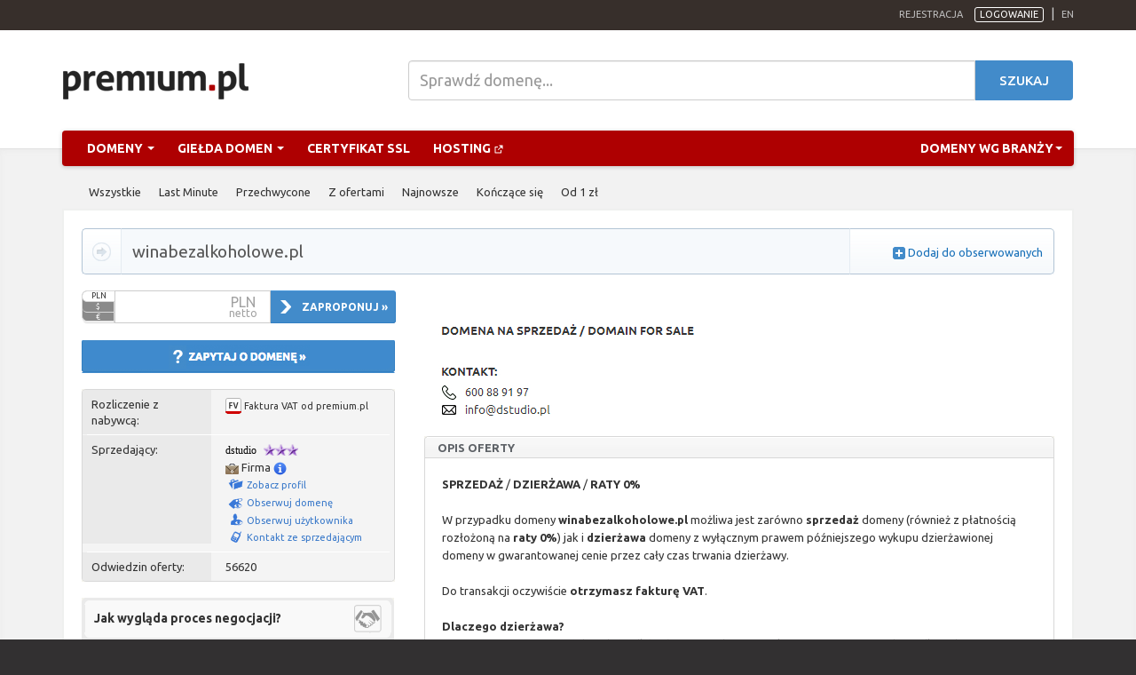

--- FILE ---
content_type: text/html; charset=UTF-8
request_url: https://premium.pl/winabezalkoholowe.pl
body_size: 10798
content:
<!DOCTYPE html>
<html lang="pl">
<head>
    <meta charset="utf-8">
    <meta http-equiv="X-UA-Compatible" content="IE=edge">
    <meta name="viewport" content="width=device-width, initial-scale=1">
    
    <meta http-equiv="X-UA-Compatible" content="IE=edge" />
    <meta http-equiv="Content-Type" content="text/html;charset=utf-8" />
    <meta http-equiv="content-language" content="pl" />
    <meta name="robots" content="noarchive" />
    <meta name="keywords" content="domeny, domena, aukcje domen, giełda domen, panel domen, domeny na sprzedaż, domeny premium, tanie domeny" />
    <meta name="description" content="Szukasz domeny z zakresu &quot;winabezalkoholowe&quot;? Zapraszamy na ofertę domeny winabezalkoholowe.pl. Jednocześnie proponujemy aż 10193 ofert z kategorii domeny z ruchem. Domena posiada ruch, dzięki czemu gwarantuje zainteresowanie internautów. | SPRZEDAŻ / DZIERŻAWA / RATY 0%

W przypadku domeny winabezalkoholowe.pl możliwa jest zarówno sprzedaż domeny (również z płatnością rozłożoną na raty 0%) jak i dzierżawa domeny z wyłącznym prawem późniejszego wykupu dzierżawionej domeny w gwarantowanej cenie przez cały czas trwania dzierżawy.

Do transakcji oczywiście otrzymasz fakturę VAT.

Dlaczego dzierżawa? 
Nie musisz już angażować dużych środków finansowych na pozyskanie prestiżowego adresu dla Ciebie i Twojej firmy. Teraz atrakcyjna domena internetowa może być do Twojej dyspozycji w niskim, miesięcznym abonamencie i (co ważne) z gwarancją niezmienności warunków przez cały czas dzierżawy. Pełną obsługę transakcji od strony formalnej i technicznej zapewnia profesjonalna giełda domen Premium.pl.

Byłbyś zaskoczony, gdybyś wiedział jak wiele firm korzysta obecnie z dzierżawionych domen i które ze znanych Ci stron internetowych budują swój sukces czerpiąc z zalet tego rozwiązania.

Masz pytanie?
Zapraszamy do bezpośredniego kontaktu mailowego lub telefonicznego (dane znajdziesz powyżej), bądź poprzez formularz &amp;quot;Kontakt ze sprzedającym&amp;quot;. Chętnie udzielimy wyczerpującej odpowiedzi. 

Na wszystkie zapytania odpowiadamy zawsze w ciągu maksymalnie 24 godzin. Gdybyś zatem nie otrzymał odpowiedzi w tym czasie - uprzejmie prosimy o kontakt telefoniczny. Najprawdopodobniej bowiem nie otrzymaliśmy Twojej wiadomości. 
  | Oferta sprzedaży domeny winabezalkoholowe.pl - giełda domen premium.pl." />
    <meta name="author" content="premium.pl" />
    <meta name="copyright" content="premium.pl" />
    <meta rel="Canonical" href="https://premium.pl/winabezalkoholowe.pl" />
    <meta property="og:title" content="Oferta sprzedaży domeny winabezalkoholowe.pl" />
    <meta property="og:description" content="Domena winabezalkoholowe.pl jest wystawiona na sprzedaż w serwisie premium.pl. Domena oczekuje na oferty zainteresowanych, zachęcamy do zakupów." />
    <meta property="og:image" content="https://assets.premium.pl/view1760002700/img/logo.png" />

    <link rel="stylesheet" href="https://assets.premium.pl/assets1760002700/css/premium.min.css" />
    <link rel="stylesheet" href="https://assets.premium.pl/view1760002700/compiled/style/form-inline.css" />
    <link rel="stylesheet" href="https://assets.premium.pl/view1760002700/compiled/style/auction-view.css" />
    <link rel="stylesheet" href="https://assets.premium.pl/view1760002700/compiled/style/sheet.css" />
    <link rel="stylesheet" href="https://assets.premium.pl/view1760002700/compiled/style/jquery-ui.css" />
    <link rel="stylesheet" href="https://assets.premium.pl/assets1760002700/css/premium.fix.min.css" />
    <script type="text/javascript" src="https://assets.premium.pl/assets1760002700/js/build/premium.desktop.lib.min.js"></script>
    <script type="text/javascript" src="https://assets.premium.pl/assets1760002700/js/build/premium.app.min.js"></script>
    <script type="text/javascript" src="https://assets.premium.pl/assets1760002700/js/build/premium.common.min.js"></script>
    <script type="text/javascript" src="https://assets.premium.pl/view1760002700/js/jquery-ui.js"></script>
    <script type="text/javascript" src="https://assets.premium.pl/view1760002700/js/lang/pl.js"></script>
    <script type="text/javascript" src="https://assets.premium.pl/view1760002700/js/lite.js"></script>
    <script type="text/javascript" src="https://assets.premium.pl/view1760002700/js/auction-view.js"></script>
    <title>Oferta sprzedaży domeny winabezalkoholowe.pl (winabezalkoholowe)</title>
    <link rel="shortcut icon" href="https://assets.premium.pl/assets1760002700/img/premium-icon.svg" type="image/x-icon" />

    <!-- Google Tag Manager -->
    <script>
        (function(w,d,s,l,i){w[l]=w[l]||[];w[l].push({'gtm.start':
        new Date().getTime(),event:'gtm.js'});var f=d.getElementsByTagName(s)[0],
        j=d.createElement(s),dl=l!='dataLayer'?'&l='+l:'';j.async=true;j.src=
        'https://www.googletagmanager.com/gtm.js?id='+i+dl;f.parentNode.insertBefore(j,f);
        })(window,document,'script','dataLayer','GTM-K57F5RJ');
    </script>
    <!-- End Google Tag Manager -->
    <script src="https://assets.premium.pl/assets1760002700/js/modernizr.js"></script>
    <!-- HTML5 Shim and Respond.js IE8 support of HTML5 elements and media queries -->
    <!--[if lt IE 9]>
        <script src="https://assets.premium.pl/assets1760002700/js/respond.min.js"></script>
        <script src="https://assets.premium.pl/assets1760002700/js/html5shiv.min.js"></script>
    <![endif]-->
    <noscript>
        <style>
            .noscript-d-block {
                display: block !important;
            }
        </style>
    </noscript>
</head>
<body data-jshost="https://premium.pl/">
<div id="jsData">
        <input type="hidden" name="language" value="pl" data-type="string">
</div>
<!-- Google Tag Manager (noscript) -->
<noscript>
<iframe src="https://www.googletagmanager.com/ns.html?id=GTM-K57F5RJ" height="0" width="0" style="display:none;visibility:hidden"></iframe>
</noscript>
<!-- End Google Tag Manager (noscript) -->
<div id="box-info">
    <div class="container">
        <div class="row">
            <div class="col-xs-12">
            </div>
        </div>
    </div>
</div>
    <div class="top">
        <div class="container">
            <div class="row">
                <div class="col-xs-10 col-sm-12 col-lg-4 login pull-right">
                    <a href="https://premium.pl/account/create.html" class="reg">Rejestracja</a>
                    <a href="https://premium.pl/auth/login.html" class="log cd-signin dropdown dropdown-toggle" data-toggle="dropdown">Logowanie</a>
                    <div class="cd-user-menu dropdown-menu clearfix" role="menu">
                        <div id="cd-login">
                            <!-- login form -->
                            <form class="cd-form" action="https://premium.pl/auth/login.html" method="post">
                                <input type="hidden" value="cform" name="formid">
                                <p class="fieldset">
                                    <label class="image-replace cd-username" for="signin-email">E-mail</label>
                                    <input class="full-width has-padding has-border" id="signin-login" name="premiumpllogin" type="text" placeholder="Login">
                                </p>
                    
                                <p class="fieldset">
                                    <label class="image-replace cd-password" for="signin-password">Hasło</label>
                                    <input class="full-width has-padding has-border" id="signin-password" type="password" name="premiumplpasswd"  placeholder="Hasło">
                                    <a href="#0" class="hide-password" data-i18n-hide="Ukryj" data-i18n-show="Pokaż">Pokaż</a>
                                </p>
                                <p class="cd-form-pass-message">
                                    <a href="https://premium.pl/account/password.html">Nie pamiętasz hasła?</a>
                                </p>
                                <p class="fieldset">
                                    <input type="checkbox" id="remember-me" name="remind" value="1">
                                    <label for="remember-me">Zapamiętaj logowanie przez dwa tygodnie</label>
                                </p>
                    
                                <p class="fieldset">
                                    <input class="full-width" type="submit" value="Zaloguj się">
                                </p>
                            </form>
                        </div>
                    </div>
                    
                    <span class="sep">|</span>
                    <a href="https://premium.pl/winabezalkoholowe.pl?_lang=en"  class="lang-en" title="Ustaw język English">en</a>
                </div>
                <div class="col-xs-12 col-lg-8 top-menu">
                </div>
            </div>
        </div>
    </div>
    <div class="container head clearfix">
        <div class="row">
            <div class="col-xs-12 col-sm-4">
                <a href="https://premium.pl/" title="premium.pl - Strona główna"><img src="https://assets.premium.pl/assets1760002700/img/logo.png" title="premium.pl : domeny, giełda domen, aukcje domen" alt="premium.pl : domeny, giełda domen, aukcje domen"></a>
            </div>
            <div class="col-xs-12 col-sm-8 text-center">
                <form class="navbar-form navbar-left no-padding" role="search" action="https://premium.pl/checkdomain/">
                    <div class="form-search">
                        <input type="text" name="domain" class="form-control" placeholder="Sprawdź domenę...">
                        <button type="submit" class="btn btn-search">
                            Szukaj
                        </button>
                    </div>
                </form>
            </div>
        </div>
    </div>
    <div class="container clearfix nav-main">
        <div class="row nav">
            <div class="col-xs-12">
            <nav class="navbar navbar-default" role="navigation" id="page-top">
                <div class="navbar-header">
                    <button type="button" class="navbar-toggle" data-toggle="collapse" data-target="#bs-navbar-collapse-1">
                        <span class="sr-only">Zmień nawigację</span><span class="icon-bar"></span><span class="icon-bar"></span><span class="icon-bar"></span>
                    </button>
                </div>
            
                <div class="collapse navbar-collapse" id="bs-navbar-collapse-1">
                        <ul class="nav navbar-nav">
                            <li class="dropdown">
                                <a href="#" class="dropdown-toggle" data-toggle="dropdown">Domeny <span class="caret"></span></a>
                                <ul class="dropdown-menu" role="menu">
                                    <li><a href="https://premium.pl/checkdomain/">Rejestruj domenę</a></li>
                                    <li><a href="https://premium.pl/transferdomain/">Transferuj domenę</a></li>
                                    <li><a href="https://premium.pl/catchdomain/">Przechwyć domenę</a></li>
                                    <li><a href="https://premium.pl/prices/retail.html">Cennik</a></li>
                                </ul>
                            </li>
                            <li class="dropdown">
                                <a href="#" class="dropdown-toggle" data-toggle="dropdown">Giełda domen <span class="caret"></span></a>
                                <ul class="dropdown-menu" role="menu">
                                    <li><a href="https://premium.pl/aukcje/">Aukcje domen</a></li>
                                    <li><a href="https://premium.pl/gielda/">Oferty sprzedaży</a></li>
                                    <li><a href="https://premium.pl/gielda/dzierzawa/">Dzierżawa domen</a></li>
                                </ul>
                            </li>
                            <li><a href="https://premium.pl/offer/ssl.html">Certyfikat SSL</a></li>
                            <li><a href="https://home.pl/hosting/?utm_source=premiumpl&utm_medium=premium_menu_link" target="_blank">Hosting <img src="https://assets.premium.pl/assets1760002700/img/external-link-fill.png"></a></li>
                        </ul>
                        <ul class="nav navbar-nav navbar-right yamm hidden-xs">
                            <li class="dropdown yamm-fw"><a href="#" data-toggle="dropdown" class="dropdown-toggle">Domeny wg branży<b class="caret"></b></a>
                                <ul class="dropdown-menu">
                                <li class="grid-demo">
                                    <div class="row">
                                        <div class="col-md-2 col-sm-3">
                                            <h2><a href="https://premium.pl/gielda/krotkie">Krótkie »</a></h2>
                                            <ul>
                                            <li><a href="https://premium.pl/gielda/krotkie/1-znakowe">1-znakowe »</a></li>
                                            <li><a href="https://premium.pl/gielda/krotkie/2-literowe">2-literowe »</a></li>
                                            <li><a href="https://premium.pl/gielda/krotkie/2-znakowe">2-znakowe »</a></li>
                                            </ul>
                                        </div>
                                        <div class="col-md-2 col-sm-3">
                                            <h2><a href="https://premium.pl/gielda/biznes">Biznes »</a></h2>
                                            <ul>
                                            <li><a href="https://premium.pl/gielda/biznes/finanse">Finanse »</a></li>
                                            <li><a href="https://premium.pl/gielda/biznes/firmy">Firmy »</a></li>
                                            <li><a href="https://premium.pl/gielda/biznes/informacja">Informacja »</a></li>
                                            </ul>
                                        </div>
                                        <div class="col-md-2 col-sm-3">
                                            <h2><a href="https://premium.pl/gielda/branding">Branding »</a></h2>
                                            <ul>
                                            <li><a href="https://premium.pl/gielda/branding/abstrakcyjne">Abstrakcyjne »</a></li>
                                            <li><a href="https://premium.pl/gielda/branding/akronimy">Akronimy »</a></li>
                                            <li><a href="https://premium.pl/gielda/branding/nazwy-dla-firm">Nazwy dla firm »</a></li>
                                            </ul>
                                        </div>
                                        <div class="col-md-2 col-sm-3">
                                            <h2><a href="https://premium.pl/gielda/dla-doroslych">Dla dorosłych »</a></h2>
                                            <ul>
                                            <li><a href="https://premium.pl/gielda/dla-doroslych/erotyka">Erotyka »</a></li>
                                            <li><a href="https://premium.pl/gielda/dla-doroslych/hazard">Hazard »</a></li>
                                            <li><a href="https://premium.pl/gielda/dla-doroslych/pornografia">Pornografia »</a></li>
                                            </ul>
                                        </div>
                                        <div class="col-md-2 col-sm-3">
                                            <h2><a href="https://premium.pl/gielda/dom">Dom »</a></h2>
                                            <ul>
                                            <li><a href="https://premium.pl/gielda/dom/architektura">Architektura »</a></li>
                                            <li><a href="https://premium.pl/gielda/dom/budowa">Budowa »</a></li>
                                            <li><a href="https://premium.pl/gielda/dom/meble">Meble »</a></li>
                                            </ul>
                                        </div>
                                        <div class="col-md-2 col-sm-3">
                                            <h2><a href="https://premium.pl/gielda/hobby">Hobby »</a></h2>
                                            <ul>
                                            <li><a href="https://premium.pl/gielda/hobby/fotografia">Fotografia »</a></li>
                                            <li><a href="https://premium.pl/gielda/hobby/gotowanie">Gotowanie »</a></li>
                                            <li><a href="https://premium.pl/gielda/hobby/kolekcje">Kolekcje »</a></li>
                                            </ul>
                                        </div>
                                        <div class="col-md-2 col-sm-3">
                                            <h2><a href="https://premium.pl/gielda/internet">Internet »</a></h2>
                                            <ul>
                                            <li><a href="https://premium.pl/gielda/internet/domeny">Domeny »</a></li>
                                            <li><a href="https://premium.pl/gielda/internet/hosting">Hosting »</a></li>
                                            <li><a href="https://premium.pl/gielda/internet/pozycjonowanie">Pozycjonowanie »</a></li>
                                            </ul>
                                        </div>
                                        <div class="col-md-2 col-sm-3">
                                            <h2><a href="https://premium.pl/gielda/nauka-i-edukacja">Nauka i edukacja »</a></h2>
                                            <ul>
                                            <li><a href="https://premium.pl/gielda/nauka-i-edukacja/badania-naukowe">Badania naukowe »</a></li>
                                            <li><a href="https://premium.pl/gielda/nauka-i-edukacja/dziedziny-wiedzy">Dziedziny wiedzy »</a></li>
                                            <li><a href="https://premium.pl/gielda/nauka-i-edukacja/jezyki-obce">Języki obce »</a></li>
                                            </ul>
                                        </div>
                                        <div class="col-md-2 col-sm-3">
                                            <h2><a href="https://premium.pl/gielda/rozrywka">Rozrywka »</a></h2>
                                            <ul>
                                            <li><a href="https://premium.pl/gielda/rozrywka/dla-dzieci">Dla dzieci »</a></li>
                                            <li><a href="https://premium.pl/gielda/rozrywka/film">Film »</a></li>
                                            <li><a href="https://premium.pl/gielda/rozrywka/gry">Gry »</a></li>
                                            </ul>
                                        </div>
                                        <div class="col-md-2 col-sm-3">
                                            <h2><a href="https://premium.pl/gielda/spoleczenstwo">Społeczeństwo »</a></h2>
                                            <ul>
                                            <li><a href="https://premium.pl/gielda/spoleczenstwo/imiona">Imiona »</a></li>
                                            <li><a href="https://premium.pl/gielda/spoleczenstwo/kultura">Kultura »</a></li>
                                            <li><a href="https://premium.pl/gielda/spoleczenstwo/nazwiska">Nazwiska »</a></li>
                                            </ul>
                                        </div>
                                        <div class="col-md-2 col-sm-3">
                                            <h2><a href="https://premium.pl/gielda/sport">Sport »</a></h2>
                                            <ul>
                                            <li><a href="https://premium.pl/gielda/sport/fitness">Fitness »</a></li>
                                            <li><a href="https://premium.pl/gielda/sport/obiekty-sportowe">Obiekty sportowe »</a></li>
                                            <li><a href="https://premium.pl/gielda/sport/sporty-druzynowe">Sporty drużynowe »</a></li>
                                            </ul>
                                        </div>
                                        <div class="col-md-2 col-sm-3">
                                            <h2><a href="https://premium.pl/gielda/technologia">Technologia »</a></h2>
                                            <ul>
                                            <li><a href="https://premium.pl/gielda/technologia/elektronika">Elektronika »</a></li>
                                            <li><a href="https://premium.pl/gielda/technologia/energetyka">Energetyka »</a></li>
                                            <li><a href="https://premium.pl/gielda/technologia/komputery">Komputery »</a></li>
                                            </ul>
                                        </div>
                                    </div>
                                    <div class="row link-show-all">
                                        <div class="col-xs-12">
                                            <a href="https://premium.pl/gielda/">Pokaż wszystkie</a>
                                        </div>
                                    </div>
                                </li>
                                </ul>
                            </li>
                        </ul>
            
                    <ul class="nav navbar-nav navbar-right hidden-xs">
                    </ul>
                </div>
            </nav>
            
            
            </div>
        </div>
    </div>


<div class="container-fluid mid-feat mm40">
            <div class="container submenu">
                <ul>
                    <li class="first  ">
    
                        <a  href="https://premium.pl/aukcje/"  >
                            Wszystkie
    
                        </a>
                        
    
                    </li>
    
                    <li class=" ">
    
                        <a  href="https://premium.pl/aukcje/lastminute/"  >
                            Last Minute
    
                        </a>
                        
    
                    </li>
    
                    <li class=" ">
    
                        <a  href="https://premium.pl/aukcje/przechwycone/"  >
                            Przechwycone
    
                        </a>
                        
    
                    </li>
    
                    <li class=" ">
    
                        <a  href="https://premium.pl/aukcje/zofertami/"  >
                            Z ofertami
    
                        </a>
                        
    
                    </li>
    
                    <li class=" ">
    
                        <a  href="https://premium.pl/aukcje/new/"  >
                            Najnowsze
    
                        </a>
                        
    
                    </li>
    
                    <li class=" ">
    
                        <a  href="https://premium.pl/aukcje/end/"  >
                            Kończące się
    
                        </a>
                        
    
                    </li>
    
                    <li class=" ">
    
                        <a  href="https://premium.pl/aukcje/od1zl/"  >
                            Od 1 zł
    
                        </a>
                        
    
                    </li>
    
                </ul>
            </div>
    <div class="container" id="preserve-old-layout">
        
        
        
        <div class="row">
            <div class="col-xs-12">



<script type="text/javascript">
	const LANG = 'pl';
	const MOBILE = 'default' === 'mobile';
	var auctionData = {
 forsaleId: 4485347,
 value: parseFloat(),
 userId: 1,
 userCanBid: Boolean(1),
 userCanAddPremium: Boolean(),
 bids: [],
 rootPath: 'https://premium.pl/', 
	};
</script>


  
 <div   class="contentbox"
 
 >
 <div   class="contentbox-in"
 
 >
 
 
    
 
 <div itemscope="itemscope" itemtype="http://schema.org/Product" class="product auction-view">
  <div class="auction-name">
 <div class="left">
 <div></div>
 </div>

 <div class="center" title="WINABEZALKOHOLOWE.PL">
 <div style="position: relative">
 <span>
  Oferta dotyczy domeny:
  </span>

 <a itemprop="url"><span itemprop="name" class="fn">winabezalkoholowe.pl </span>
  </a>
 </div>

 </div>

 <div class="right">
 <div>
   <img class="mid" src="https://assets.premium.pl/view1760002700/img/smallicon/+.png" alt="Dodaj do obserwowanych" />
 <a href="https://premium.pl/myauction/watch/add/?id=4485347">Dodaj do obserwowanych</a>
   </div>
 </div>

 <div class="clear"></div>
 </div>
 
 <div>&nbsp;</div>

 <div class="auction-sidebar left">
 
 


 <div class="auction-actions">
 
 
<script type="text/javascript">
 <!--
 $(document).ready(function () {
 $('.auction-bid-input').attr('defaultValue', $('.auction-bid-input').val());

 $('.input-activator').click(function (e) {
 e.preventDefault();
 $(this).next().focus();
 $(this).remove();
 });
 $('.auction-bid-input').click(function (e) {
 $(this).select();

 setTimeout(ref(this, function () {
 $(this).select();
 }), 50);
 });
 $('.auction-bid-input').focus(function (e) {
 $(this).select();
 });
 $('.auction-bid-input').keyup(function (e) {
 if ($(this).attr('defaultValue') != $(this).val()) {
 $(this).removeClass('grey');
 } else {
 $(this).addClass('grey');
 }
 });
 });
 -->
</script>

  <form action="https://premium.pl/auction/forsale/negotiate/offerconfirm/?id=4485347" method="post" id="auction-bidform" class="auction-action-offer">
 <div>
 <span class="auction-bid-input-right">PLN<br/><span>netto</span></span>

 <span class="auction-bid-input-left">
 <a class="s">PLN<span><span class="label">PLN</span><span class="value">1</span></span></a>
 <a>$<span><span class="label">USD</span><span class="value">0,2512</span></span></a>
 <a>€<span><span class="label">EUR</span><span class="value">0,2315</span></span></a>
 <span class="rest">0</span>
 </span><input type="text" class="auction-bid-input" name="valueoffer" autocomplete="off" value="" /><input class="auction-offer-button" type="submit" value="Zaproponuj &raquo;" />
 </div>

 <div class="offer-gross">
 &nbsp;

   <span class="offer-left-gross">
 <span class="gross-c" style="display:none">+<span class="user-tax">23</span>% VAT
 (<span class="bold"><span class="gross"></span> brutto</span>)</span>
 </span>

    </div>
 </form>
 


<div>
 <div>
 <a href="https://premium.pl/auction/contact/?id=4485347"><span class="auction-ask-button" type="submit"></span></a>
 </div>
 </div>

<div>&nbsp;</div>

 <div class="clear"></div>
 </div>
 
 
 <div class="table-nw"></div>
 <div class="table-ne"></div>

 <div class="auction-sidebar-info">
 
<div itemprop="offers" itemscope="itemscope" itemtype="http://schema.org/Offer">


<div class="left">
	Rozliczenie z nabywcą:
</div>
<div class="right">
	  <img class="mid" src="https://assets.premium.pl/view1760002700/img/invoice/premiumpl.png" alt="" title="Faktura VAT od premium.pl" />
 <span class="mid">Faktura VAT od premium.pl</span>
 	</div>

<div class="sep"></div>

	
<div class="left">
	Sprzedający:
	 <div style="line-height: 18px">
 <br/>&nbsp; <br/>&nbsp;
 <br/>&nbsp;
 <br/>&nbsp;  </div>
	</div>
<div class="right">
	
 	
	  <a href="https://premium.pl/profil/dstudio" class="mid canvasize" itemprop="seller" data-canvasize="dstudio"></a>
 



  <span class="stars mid" title="Kliknij, aby zobaczyć opis."><img src="https://assets.premium.pl/view1760002700/img/_old/star-purple.png" alt="" class="mid" /><img src="https://assets.premium.pl/view1760002700/img/_old/star-purple.png" alt="" class="mid" /><img src="https://assets.premium.pl/view1760002700/img/_old/star-purple.png" alt="" class="mid" /></span> <div>
 <img class="sellerinfo mid" src="https://assets.premium.pl/view1760002700/img/ic/company.png" alt="" title="Kliknij, aby zobaczyć opis." /> Firma <img class="sellerinfo mid" src="https://assets.premium.pl/view1760002700/img/help.png" alt="" title="Kliknij, aby zobaczyć opis." />  </div>
	
  <div style="line-height: 18px">
  <div>
 <a href="https://premium.pl/profil/dstudio" class="option no-underline">
 <img class="mid" src="https://assets.premium.pl/view1760002700/img/auction/icon/folio.png" alt="" style="padding-left: 2px" /> <span class="mid">Zobacz profil</span></a>
 </div>
 
 <div>
  <a href="https://premium.pl/myauction/watch/add/?id=4485347" class="option no-underline">
 <img class="mid" src="https://assets.premium.pl/view1760002700/img/auction/icon/watch.png" alt="" style="padding-left: 3px" /> <span class="mid">Obserwuj domenę</span></a>
  </div>

  <div>
  <a href="https://premium.pl/subskrypcja/dstudio" class="option no-underline">
 <img class="mid" src="https://assets.premium.pl/view1760002700/img/auction/icon/subscribe.png" alt="" style="padding-left: 4px" /> <span class="mid">Obserwuj użytkownika</span></a>
  </div>
 
 <div>
 <a href="https://premium.pl/auction/contact/?id=4485347" class="option no-underline">
 <img class="mid" src="https://assets.premium.pl/view1760002700/img/auction/icon/contact.png" alt="" style="padding-left: 5px" /> <span class="mid" style="padding-left: 1px">Kontakt ze sprzedającym</span></a>
 </div>


 
  </div>
 	</div>

<div class="sep"></div>


<div class="left">Odwiedzin oferty:</div>
<div class="right">
	<span id="auction-views">56620</span>
</div>

</div>

<div class="clear"></div>


 <div class="clear"></div>
 </div>

 <div class="table-sw"></div>
 <div class="table-se"></div>

 <div>&nbsp;</div>

 
  
 
 
    
       
  <div class="auction-links">
 <div class="auction-links-top"></div>

   <div class="auction-links-middle">
 <div class="auction-links-item" style="background-image: url('https://assets.premium.pl/view1760002700/img/auction/tools/negocjacja.png');">
 <a href="https://premium.pl/tekst/proces-negocjacji.html">Jak wygląda proces negocjacji?</a>
 </div>
 </div>
 
  <div class="auction-links-sep"></div>
    <div class="auction-links-middle">
 <div class="auction-links-item" style="background-image: url('https://assets.premium.pl/view1760002700/img/schematy/icon.png');">
 <a href="https://premium.pl/schematy#i0z0">Jak wygląda proces transakcji?</a>
 </div>
 </div>
 
  <div class="auction-links-sep"></div>
    <div class="auction-links-middle">
 <div class="auction-links-item" style="background-image: url('https://assets.premium.pl/view1760002700/img/auction/tools/faktura.png');">
 <a href="https://premium.pl/tekst/jak-otrzymac-fakture.html">Jak otrzymać fakturę za zakup?</a>
 </div>
 </div>
 
  <div class="auction-links-sep"></div>
    <div class="auction-links-middle">
 <div class="auction-links-item" style="background-image: url('https://assets.premium.pl/view1760002700/img/auction/tools/dzierzawa.png');">
 <a href="https://premium.pl/leasing/question.html?id=4485347">Zapytaj o możliwość dzierżawy</a>
 </div>
 </div>
 
  <div class="auction-links-sep"></div>
    <div class="auction-links-middle">
 <div class="auction-links-item" style="background-image: url('https://assets.premium.pl/view1760002700/img/auction/tools/raty.png');">
 <a href="https://premium.pl/instalment/question.html?id=4485347">Zapytaj o możliwość zakupu na raty</a>
 </div>
 </div>
 
  
 <div class="auction-links-bottom"></div>
 </div>

 <div class="clear">&nbsp;</div>
 
 
<div class="a-center">
	<a href="http://www.facebook.pl/share.php?u=https%3A%2F%2Fpremium.pl%2Fwinabezalkoholowe.pl" title="Podziel się"><img class="mid" src="https://assets.premium.pl/view1760002700/img/auction/fb-wide.png" alt="" /></a>
</div>

	<div>&nbsp;</div>

	<div class="table-nw"></div>
	<div class="table-ne"></div>

	<div class="auction-box auction-tagsbox">
 <div class="auction-box-name">
 Tagi </div>
 <div class="auction-tags">
    <span class="tag">
 <a title="Zobacz oferty domen dla tagu &quot;domeny z ruchem&quot;" href="https://premium.pl/tag/domeny-z-ruchem">domeny z ruchem</a>
 </span>
  
 <div class="clear"></div>
 </div>
	</div>

	<div class="table-sw"></div>
	<div class="table-se"></div>

	<div>&nbsp;</div>
 </div>

 <div class="auction-right right">
  <a href="https://premium.pl/profil/dstudio">
 <img class="auction-image" src="https://premium.pl/obraz,3487.png" alt="" itemprop="image" />
 </a>
 
 
 
 
 



  <div class="table-nw"></div>
 <div class="table-ne"></div>

 <div class="auction-box">
 <div class="auction-box-name">
 Opis oferty </div>

 <div class="auction-content" itemprop="description">
  <div class="auction-body-text">
 <strong>SPRZEDAŻ</strong> / <strong>DZIERŻAWA</strong> / <strong>RATY 0%</strong><br />
<br />
W przypadku domeny <strong>winabezalkoholowe.pl</strong> możliwa jest zarówno <strong>sprzedaż</strong> domeny (również z płatnością rozłożoną na <strong>raty 0%</strong>) jak i <strong>dzierżawa</strong> domeny z wyłącznym prawem późniejszego wykupu dzierżawionej domeny w gwarantowanej cenie przez cały czas trwania dzierżawy.<br />
<br />
Do transakcji oczywiście <strong>otrzymasz fakturę VAT</strong>.<br />
<br />
<strong>Dlaczego dzierżawa?</strong> <br />
Nie musisz już angażować dużych środków finansowych na pozyskanie prestiżowego adresu dla Ciebie i Twojej firmy. Teraz <strong>atrakcyjna domena</strong> internetowa może być do Twojej dyspozycji <strong>w niskim</strong>, miesięcznym <strong>abonamencie</strong> i (co ważne) z gwarancją niezmienności warunków przez cały czas dzierżawy. Pełną obsługę transakcji od strony formalnej i technicznej zapewnia profesjonalna giełda domen Premium.pl.<br />
<br />
Byłbyś zaskoczony, gdybyś wiedział jak wiele firm korzysta obecnie z dzierżawionych domen i które ze znanych Ci stron internetowych budują swój sukces czerpiąc z zalet tego rozwiązania.<br />
<br />
<strong>Masz pytanie?</strong><br />
Zapraszamy do bezpośredniego kontaktu mailowego lub telefonicznego (dane znajdziesz powyżej), bądź poprzez formularz &quot;Kontakt ze sprzedającym&quot;. Chętnie udzielimy wyczerpującej odpowiedzi. <br />
<br />
Na wszystkie zapytania odpowiadamy <strong>zawsze</strong> w ciągu maksymalnie 24 godzin. Gdybyś zatem nie otrzymał odpowiedzi w tym czasie - uprzejmie prosimy o kontakt telefoniczny. Najprawdopodobniej bowiem nie otrzymaliśmy Twojej wiadomości. <br />
 </div>

 <div>&nbsp;</div> 
  </div>
 </div>

 <div class="table-sw"></div>
 <div class="table-se"></div>

 <div>&nbsp;</div>
 
 <div class="table-nw"></div>
 <div class="table-ne"></div>

 <div class="auction-box">
 <div class="auction-box-name">
  Parametry domeny  </div>

 <div class="auction-content">
 
 

	
	 <div>
 <div class="auction-box-in">
 	
	 <div class="left"><img class="mid" src="https://assets.premium.pl/view1760002700/img/auction/icon/cr_date.png" alt="" /> <span class="mid">Data rejestracji domeny:</span></div>
 <div class="right"><img class="mid" src="https://premium.pl/view/nimg/auction-dates/4/44/4485347e83874551ad98aee7856f6ad05ebf224cr.png" alt="" title="2025-11-20 15:26:00" /></div>

 <div class="sep"></div>

 <div class="even left"><img class="mid" src="https://assets.premium.pl/view1760002700/img/auction/icon/ex_date.png" alt="" /> <span class="mid">Data wygaśnięcia domeny:</span></div>
 <div class="even right"><img class="mid" src="https://premium.pl/view/nimg/auction-dates/4/44/4485347f7d0edae08e3bfa95e182a177bc70077ex.png" alt="" title="2025-11-20 15:26:00" /></div>
	
	
	
		
	 
 
 	 
 
 	 
 
 	 
 
 	 
 
 	 
 
 	 
 
   	
	<div id="additional-domain-info2071998732" style="display:none">
 <div class="clear"></div>
 <div class="hr"></div>

 <div class="grey" style="padding-bottom: 5px">
 UWAGA! Poniższe dane służą jedynie celom informacyjnym i mogą się różnić od faktycznych. Serwis nie odpowiada za aktualność tych informacji. </div>

  <div class="sep"></div>

 <div class="even left">
 <img src="https://assets.premium.pl/view1760002700/img/_old/icon_archive.png" alt="" class="mid" />

  <a target="_blank" href="http://web.archive.org/web/*/winabezalkoholowe.pl">Archive.org</a>
  </div>

 <div class="even right">
  
 
     </div>
 	</div>

	<div class="clear"></div>

	 <div style="padding: 5px;">[ <a href="#" onclick="$(this).parent().hide(); $('#additional-domain-info2071998732').show(); return false" class="grey">zobacz więcej</a> ]</div>
	 <div class="clear"></div>
 </div>
 </div>
	 </div>
 </div>

 <div class="table-sw"></div>
 <div class="table-se"></div>

 
 
 
 
 <div class="clear"></div>
 </div>

 <div class="clear"></div>
 </div>

 </div></div>
 
</div>
</div>
</div>
</div>


    <div class="container-fluid" style="background: #eaeaea; min-height: 55px;">
        <div class="container foot">
            <div class="row">
                <div class="col-sm-12 col-md-7 al">
                    <ul class="partner-logo">
                        <li><img src="https://assets.premium.pl/assets1760002700/img/logo-homepl.png" alt="home.pl"></li>
                        <li><img src="https://assets.premium.pl/assets1760002700/img/logo-pl.png" alt=".pl"></li>
                        <li><img src="https://assets.premium.pl/assets1760002700/img/logo-nask.png" alt="nask"></li>
                        <li><img src="https://assets.premium.pl/assets1760002700/img/logo-eurid.png" alt="eurid"></li>
                        <li><img src="https://assets.premium.pl/assets1760002700/img/logo-odin.png" alt="odin"></li>
                        <li><img src="https://assets.premium.pl/assets1760002700/img/logo-opensrs.png" alt="opensrs"></li>
                    </ul>
                </div>
                <div class="col-sm-12 col-md-5 ar">
                    <a href="https://premium.pl/facebook/info.html">
                        <img src="https://assets.premium.pl/assets1760002700/img/icn-fb.png">
                        <span>premium.pl na Facebooku</span>
                    </a>
                    <a href="https://m.premium.pl/?auction:auction/view/&amp;name=winabezalkoholowe.pl&amp;byname=1&amp;&amp;nomob="><img src="https://assets.premium.pl/assets1760002700/img/icn-mobile.png">Wersja mobilna</a>
                </div>
            </div>
        </div>
    </div>

    <footer class="container-fluid" style="">
        <div class="container">
            <div class="row">
                <div class="col-xs-4 col-sm-6">
                <ul>
                    <li><a href="https://premium.pl/onas.html">O nas</a></li>
                    <li><a href="https://premium.pl/prices/retail.html">Cennik</a></li>
                    <li><a href="https://premium.pl/regulaminy/">Regulaminy</a></li>
                    <li><a href="https://premium.pl/kontakt.html">Kontakt</a></li>
                    <li><a href="http://pomoc.premium.pl" target="_blank">Pomoc</a></li>
                    <li><a href="https://premium.pl/newsletter/">Newsletter</a></li>
                    <li><a href="https://premium.pl/article/view.html?id=120"><br>Informacje dla Aktu o Usługach Cyfrowych</a></li>
                    <li><a href="https://premium.pl/dsa/">Akt o usługach cyfrowych (DSA) – formularz</a></li>
                </ul>
                </div>
                <div class="col-xs-8 col-sm-6 ar company">
                    © 2010-2025 premium.pl | premium.pl Sp. z o.o.<br />
                    Zbożowa 4, 70-653&nbsp;Szczecin,<br>
                    NIP:&nbsp;5213584915, REGON:&nbsp;142655260, KRS:&nbsp;0000521817
                </div>
            </div>
        </div>
    </footer>


    <script type='text/javascript'>
        <!--
            var auction_stars_hint = null;
    
            function prepareStarsClick() {
                $('.stars').click(function (e) {
                    auction_stars_hint.show();
                    auction_stars_hint.css('left', e.pageX + 'px');
                    auction_stars_hint.css('top', e.pageY + 'px');
                    return false;
                });
            }
    
            $(document).ready(function () {
                var d = $('<div style="display: hidden; position: absolute;"></div>');
                d.addClass('info-hint');
                d.hide();
                d.html('<div class="hint-arrow"></div><div class="help">Ocena użytkownika jest obliczana na podstawie liczby sprzedanych i kupionych domen na giełdzie,<br/> liczby nieopłaconych aukcji, daty rejestracji oraz innych czynników wpływających na wiarygodność użytkownika.'+
                '<br/>Hierarchia ocen: '
                + '<span><img src="https://assets.premium.pl/view1760002700/img/_old/star-green.png" alt="" class="mid" /></span> < <span><img src="https://assets.premium.pl/view1760002700/img/_old/star-blue.png" alt="" class="mid" /></span> < <span><img src="https://assets.premium.pl/view1760002700/img/_old/star-red.png" alt="" class="mid" /></span> < <span><img src="https://assets.premium.pl/view1760002700/img/_old/star-purple.png" alt="" class="mid" /></span>' +
                ' - każdy kolor od jednej do trzech gwiazdek.'+
                '<br/>Gwiazdka czarna (<span><img src="https://assets.premium.pl/view1760002700/img/_old/star-black.png" alt="" class="mid" /></span>) oznacza użytkownika, który nie opłacił znacznej części zakupionych domen.' +
                '</div>');
    
                d.appendTo($('body'));
    
                prepareStarsClick();
    
                $(document).click(function (e) {
                    auction_stars_hint.hide();
                });
    
                auction_stars_hint = d;
            });
        -->
    </script>
    <script type='text/javascript'>
        <!--
            var auction_seller_hint = null;
            var is_individual = Boolean();
    
            $(document).ready(function () {
                var d = $('<div style="display: hidden; position: absolute;"></div>');
                d.addClass('info-hint');
                d.hide();
                if (is_individual) {
                    d.html('<div class="hint-arrow"></div><div class="help">'+
                    '<img src="https://assets.premium.pl/view1760002700/img/ic/individual.png">  Konsument - sprzedający jest konsumentem, prawa konsumentów wynikające z unijnego prawa ochrony konsumentów nie mają zastosowania do tej umowy '+
                    '</div>');
                } else {
                    d.html('<div class="hint-arrow"></div><div class="help">'+
                    '<img src="https://assets.premium.pl/view1760002700/img/ic/company.png">  Firma - sprzedający jest przedsiębiorcą '+
                    '<br><br>Sprzedawcą i wystawcą faktury jest:'+
                    '<br>premium.pl sp. z o.o.'+
                    '<br>Zbożowa 4'+
                    '<br>70-653 Szczecin'+
                    '<br>NIP: 5213584915'+
                    '<br>REGON: 142655260'+
                    '<br>KRS: 0000521817'+
                    '</div>');
                }
    
                d.appendTo($('body'));
    
                $('.sellerinfo').click(function (e) {
                    auction_seller_hint.show();
                    auction_seller_hint.css('left', e.pageX + 'px');
                    auction_seller_hint.css('top', e.pageY + 'px');
                    return false;
                });
    
                $(document).click(function (e) {
                    auction_seller_hint.hide();
                });
    
                auction_seller_hint = d;
            });
        -->
    </script>
    <script type='text/javascript'>
        <!--
            var search_tooltip = null;
            var search_tooltip_additional = null;
    
            $(document).ready(function () {
                var a = $('<div style="display: hidden; z-index: 1; position: absolute;"></div>');
                a.addClass('info-hint');
                a.hide();
                a.html('<div class="hint-arrow"></div><div class="help">'+
                'Jeśli wpiszesz w pole wyszukiwania konkretną domenę wraz z końcówką, pokażemy Ci stan dostępności tej domeny, a poniżej:'+
                '<ul>'+
                '<li>popularne alternatywy dla tej domeny z innymi końcówkami (w kolejności: pl, com.pl, eu, com, net, org, info, biz, co, tv, us) oraz domeny .pl z przedrostkami e, e-, i, i- i przyrostkiem 24 - w podziale na domeny dostępne do rejestracji w lewej kolumnie i niedostępne w prawej,</li>'+
                '<li>domeny dostępne na giełdzie domen pasujące tematycznie do Twojego zapytania, a jeśli takich nie znajdziemy - w pierwszej kolejności domeny z wykupionym promowaniem, a następnie najnowsze domeny wystawione na naszej giełdzie.</li>'+
                '<li>domeny pasujące tematycznie do Twojego zapytania, które są w trakcie wygasania i są dostępne do przechwycenia.</li>'+
                '</ul>'+
                'Jeśli w pole wyszukiwania wpiszesz ciąg znaków bez końcówki domeny, wyszukamy dla Ciebie domenę .pl pasującą do tego zapytania, plus wszystko co wypisane wyżej.'+
                '</div>');
    
                a.appendTo($('body'));
    
                $('.searchInfo').click(function (e) {
                    search_tooltip.show();
                    search_tooltip.css('left', e.pageX + 'px');
                    search_tooltip.css('top', e.pageY + 'px');
                    return false;
                });
    
                var b = $('<div style="display: hidden; z-index: 1; position: absolute;"></div>');
                b.addClass('info-hint');
                b.hide();
                b.html('<div class="hint-arrow"></div><div class="help">'+
                'Jeśli wpiszesz w pole wyszukiwania konkretną domenę wraz z końcówką, pokażemy Ci stan dostępności tej domeny, a poniżej:'+
                '<ul>'+
                '<li>popularne alternatywy dla tej domeny z innymi końcówkami (w kolejności: pl, com.pl, eu, com, net, org, info, biz, co, tv, us) oraz domeny .pl z przedrostkami e, e-, i, i- i przyrostkiem 24 - w podziale na domeny dostępne do rejestracji w lewej kolumnie i niedostępne w prawej,</li>'+
                '<li>domeny dostępne na giełdzie domen pasujące tematycznie do Twojego zapytania, a jeśli takich nie znajdziemy - w pierwszej kolejności domeny z wykupionym promowaniem, a następnie najnowsze domeny wystawione na naszej giełdzie.</li>'+
                '<li>domeny pasujące tematycznie do Twojego zapytania, które są w trakcie wygasania i są dostępne do przechwycenia.</li>'+
                '</ul>'+
                'Jeśli w pole wyszukiwania wpiszesz ciąg znaków bez końcówki domeny, wyszukamy dla Ciebie domenę .pl pasującą do tego zapytania, plus wszystko co wypisane wyżej.<br><br>'+
                'Możesz zmodyfikować kryteria wyszukiwania wybierając jedną z dostępnych opcji, wtedy domeny będą wyświetlone w kolejności opisanej przy każdej z opcji. Pozostałe kryteria wyszukiwania, w tym sposób wyświetlania domen z giełdy, pozostaną bez zmian.'+
                '</div>');
    
                b.appendTo($('body'));
    
                $('.searchInfo').click(function (e) {
                    search_tooltip.show();
                    search_tooltip.css('left', e.pageX + 'px');
                    search_tooltip.css('top', e.pageY + 'px');
                    return false;
                });
    
                $('.searchInfo-checkdomain').click(function (e) {
                    search_tooltip_additional.show();
                    search_tooltip_additional.css('left', e.pageX + 'px');
                    search_tooltip_additional.css('top', e.pageY + 'px');
                    return false;
                });
    
                $(document).click(function (e) {
                    search_tooltip.hide();
                    search_tooltip_additional.hide();
                });
    
                search_tooltip = a;
                search_tooltip_additional = b;
            });
        -->
    </script>
    <script type='text/javascript'>
        <!--
            var tooltip = null;
    
            $(document).ready(function () {
                var a = $('<div style="display: hidden; z-index: 1; position: absolute;"></div>');
                a.addClass('info-hint');
                a.hide();
                a.html('<div class="hint-arrow"></div><div class="help">'+
                '<p>Podanie tej informacji jest obowiązkowe, chyba że zgłaszasz informacje związane '+
                'z niegodziwym traktowaniem w celach seksualnych, wykorzystywaniem seksualnym, '+
                'pornografią dziecięcą, nagabywaniem dzieci do celów seksualnych.'+
                '</p><p class="mt10">'+
                'Providing this information is obligatory, unless your notification involves offences '+
                'concerning sexual abuse, sexual exploitation, child pornography or solicitation of children for sexual purposes.</p>'
                );
    
                a.appendTo($('body'));
    
                $('.dsaInfo').click(function (e) {
                    tooltip.show();
                    tooltip.css('left', e.pageX + 'px');
                    tooltip.css('top', e.pageY + 'px');
                    return false;
                });
    
    
                $(document).click(function (e) {
                    tooltip.hide();
                });
    
                tooltip = a;
            });
        -->
    </script>
    <script type='text/javascript'>
        <!--
            var search_options_a = null;
            var search_options_b = null;
            var search_options_c = null;
            var search_options_d = null;
            var search_options_e = null;
            var search_options_f = null;
    
            $(document).ready(function () {
                var a = $('<div style="display: hidden; z-index: 1; position: absolute;"></div>');
                a.addClass('info-hint');
                a.hide();
                a.html('<div class="hint-arrow"></div><div class="help">domyślne kryterium wyszukiwania, zaprezentowane będą domeny w podanej kolejności oraz domeny .pl z przedrostkami e, e-, i, i- i przyrostkiem 24 - w podziale na domeny dostępne do rejestracji w lewej kolumnie i niedostępne w prawej,</div>');
    
                a.appendTo($('body'));
    
                $('.searchInfo-tld').click(function (e) {
                    search_options_b.hide();
                    search_options_c.hide();
                    search_options_d.hide();
                    search_options_e.hide();
                    search_options_f.hide();
                    search_options_a.show();
                    search_options_a.css('left', e.pageX + 'px');
                    search_options_a.css('top', e.pageY + 'px');
                    return false;
                });
    
                var b = $('<div style="display: hidden; z-index: 1; position: absolute;"></div>');
                b.addClass('info-hint');
                b.hide();
                b.html('<div class="hint-arrow"></div><div class="help">domeny zostaną zaprezentowane w kolejności alfabetycznej</div>');
    
                b.appendTo($('body'));
    
                $('.searchInfo-ntld').click(function (e) {
                    search_options_a.hide();
                    search_options_c.hide();
                    search_options_d.hide();
                    search_options_e.hide();
                    search_options_f.hide();
                    search_options_b.show();
                    search_options_b.css('left', e.pageX + 'px');
                    search_options_b.css('top', e.pageY + 'px');
                    return false;
                });
    
                var c = $('<div style="display: hidden; z-index: 1; position: absolute;"></div>');
                c.addClass('info-hint');
                c.hide();
                c.html('<div class="hint-arrow"></div><div class="help">zostaną zaprezentowane domeny w podanej kolejności</div>');
    
                c.appendTo($('body'));
    
                $('.searchInfo-popular').click(function (e) {
                    search_options_a.hide();
                    search_options_b.hide();
                    search_options_d.hide();
                    search_options_e.hide();
                    search_options_f.hide();
                    search_options_c.show();
                    search_options_c.css('left', e.pageX + 'px');
                    search_options_c.css('top', e.pageY + 'px');
                    return false;
                });
    
                var d = $('<div style="display: hidden; z-index: 1; position: absolute;"></div>');
                d.addClass('info-hint');
                d.hide();
                d.html('<div class="hint-arrow"></div><div class="help">zostaną zaprezentowane wszystkie domeny funkcjonalne .pl, w kolejności alfabetycznej</div>');
    
                d.appendTo($('body'));
    
                $('.searchInfo-functional').click(function (e) {
                    search_options_a.hide();
                    search_options_b.hide();
                    search_options_c.hide();
                    search_options_e.hide();
                    search_options_f.hide();
                    search_options_d.show();
                    search_options_d.css('left', e.pageX + 'px');
                    search_options_d.css('top', e.pageY + 'px');
                    return false;
                });
    
                var e = $('<div style="display: hidden; z-index: 1; position: absolute;"></div>');
                e.addClass('info-hint');
                e.hide();
                e.html('<div class="hint-arrow"></div><div class="help">zostaną zaprezentowane wszystkie domeny regionalne .pl, w kolejności alfabetycznej</div>');
    
                e.appendTo($('body'));
    
                $('.searchInfo-regional').click(function (e) {
                    search_options_a.hide();
                    search_options_b.hide();
                    search_options_c.hide();
                    search_options_d.hide();
                    search_options_f.hide();
                    search_options_e.show();
                    search_options_e.css('left', e.pageX + 'px');
                    search_options_e.css('top', e.pageY + 'px');
                    return false;
                });
    
                var f = $('<div style="display: hidden; z-index: 1; position: absolute;"></div>');
                f.addClass('info-hint');
                f.hide();
                f.html('<div class="hint-arrow"></div><div class="help">zaprezentowany będzie jedynie status dostępności wpisanej domeny, bez dodatkowych wyników</div>');
    
                f.appendTo($('body'));
    
                $('.searchInfo-match').click(function (e) {
                    search_options_a.hide();
                    search_options_b.hide();
                    search_options_c.hide();
                    search_options_d.hide();
                    search_options_e.hide();
    
                    search_options_f.show();
                    search_options_f.css('left', e.pageX + 'px');
                    search_options_f.css('top', e.pageY + 'px');
                    return false;
                });
    
                $(document).click(function (e) {
                    search_options_a.hide();
                    search_options_b.hide();
                    search_options_c.hide();
                    search_options_d.hide();
                    search_options_e.hide();
                    search_options_f.hide();
                });
    
                search_options_a = a;
                search_options_b = b;
                search_options_c = c;
                search_options_d = d;
                search_options_e = e;
                search_options_f = f;
            });
        -->
    </script>

    <script type="text/javascript">var galTable = new Array(); var galx = 0;</script>
</body>
</html>

--- FILE ---
content_type: text/css
request_url: https://assets.premium.pl/view1760002700/compiled/style/form-inline.css
body_size: 3962
content:
#preserve-old-layout .form-inline-column.form-columns-3{background:url("../img/2.0/form-column.png") repeat-y right;padding-left:5px;padding-top:10px}#preserve-old-layout .form-inline-column.form-columns-3.form-column-nth-3{background:0 0}#preserve-old-layout .form-inline-column.form-columns-3.form-column-nth-1{padding-left:0}#preserve-old-layout .form-inline .form-columns-3 .form_title{width:31%}#preserve-old-layout .form-inline .form-columns-3 .form_desc,#preserve-old-layout .form-inline .form-columns-3 .form_input{width:67%}#preserve-old-layout .form-inline.form-registration .form_title{width:120px;padding-right:12px}#preserve-old-layout .form-inline.form-registration .form_input{width:500px;float:left}#preserve-old-layout .form-inline.form-registration .left .form_input{width:220px;float:left}#preserve-old-layout .form-inline .form_title{width:10%;line-height:25px;float:left;text-align:right;font-size:13px;padding:2px 0;color:#000;font-weight:700}#preserve-old-layout .form-inline .form_title>span{line-height:11px;display:inline-block}#preserve-old-layout .form-inline .form_input{width:89%;padding:2px 80px 2px 0;float:right;border-right:2px solid transparent;margin-bottom:0}#preserve-old-layout .form-inline .form_text{line-height:25px;font-size:13px}#preserve-old-layout .form-inline .form_row{clear:both}#preserve-old-layout .form-inline .form_input .form_desc{float:none;margin-bottom:6px;line-height:22px}#preserve-old-layout .form-inline .form_desc{width:84%;clear:both;float:right;margin-bottom:0;line-height:16px;font-size:11px}#preserve-old-layout .half .form-inline .form_title{width:27%}#preserve-old-layout .half .form-inline .form_desc,#preserve-old-layout .half .form-inline .form_input{width:72%}#preserve-old-layout .form-inline.form-wide .form_title{width:24%}#preserve-old-layout .form-inline.form-wide .form_title{width:24%}#preserve-old-layout .form-inline.form-wide .form_desc,#preserve-old-layout .form-inline.form-wide .form_input{width:74%}#preserve-old-layout .form-inline input.text-price{width:117px}#preserve-old-layout .form-inline textarea{width:100%}#preserve-old-layout .form-inline.form-preferences{margin-left:-20px;margin-top:-20px;margin-bottom:-28px;border-radius:5px}#preserve-old-layout .form-inline.form-preferences .form_title{width:24%}#preserve-old-layout .form-inline.form-preferences .form_desc,#preserve-old-layout .form-inline.form-preferences .form_input{width:74%}#preserve-old-layout .form-inline.form-preferences input.text{width:170px}#preserve-old-layout .form-inline.form-preferences input.text[name=p_default_ns]{width:220px}#preserve-old-layout .form-inline.form-preferences .form-table{border-collapse:collapse;width:100%}#preserve-old-layout .form-inline.form-preferences .form-table tr:first-child td{box-shadow:0 -1px #e9e9e9}#preserve-old-layout .form-inline.form-preferences .title{width:40%;background:#f8f8f8;text-align:right;vertical-align:top;padding:4px;padding-top:9px;padding-left:20px;padding-right:10px;font-size:13px}#preserve-old-layout .form-inline.form-preferences .input{vertical-align:middle;padding:4px;background:#fff;margin-left:1px;border-left:0;padding-left:15px;padding-right:130px}#preserve-old-layout .form-inline.form-preferences .desc{color:#555;padding:6px 0}#preserve-old-layout .form-inline.form-preferences .title .green{padding-top:10px}#preserve-old-layout .form-inline.form-preferences tr.section-header .strong{font-weight:700;padding-left:20px;color:#000;font-size:14px;margin-top:6px;background:url("../img/form/pref-section-arrow.png") no-repeat left 2px}#preserve-old-layout .form-inline.form-preferences tr.section-header .title{border-top:4px solid #f1f1f1}#preserve-old-layout .form-inline.form-preferences tr.section-header .input{border-top:4px solid #f7f7f7}#preserve-old-layout .form-inline.form-preferences tr:first-child .title{border-top:none}#preserve-old-layout .form-inline.form-preferences tr:first-child .input{border-top:none}

--- FILE ---
content_type: text/css
request_url: https://assets.premium.pl/view1760002700/compiled/style/auction-view.css
body_size: 11360
content:
.auction-view{margin-bottom:25px}.auction-view .info,.auction-view .notice{margin-top:0;margin-bottom:14px}.auction-view .auction-image{border-radius:6px;margin-bottom:10px}.auction-type-label{color:#575757;font-size:16px;font-weight:400;padding:7px}.auction-type-label .right a{color:#575757}.auction-name{background:url('../img/auction/name-center.png') transparent repeat-x}.auction-name .left{width:4%;float:left}.auction-name .center{width:75%;float:left}.auction-name .right{width:21%;float:left}.auction-name .left>div{height:52px;border:1px solid #b2c4d5;border-right:none;border-radius:5px 0 0 5px;background:url('../img/auction/arrow.png') no-repeat center transparent}.auction-name .center>div{padding-left:12px;min-height:52px;background:#f6f9fc;border:1px solid #b2c4d5;border-right:1px solid #e5ecf2;border-left:1px solid #e5ecf2;overflow:hidden}.auction-name .right>div{padding-right:12px;height:52px;line-height:50px;border:1px solid #b2c4d5;border-left:none;border-radius:0 5px 5px 0}.auction-name .right,.auction-name .right a,.auction-name .right img,.auction-name .right span{vertical-align:middle;font-size:13px;text-align:right;display:inline-block;vertical-align:top;line-height:52px}.auction-name .right img{vertical-align:middle;font-size:13px;text-align:right}.auction-name .center>div>span{vertical-align:top;display:inline-block;line-height:52px;display:none}.auction-name .center a{color:#575757;font-size:19px;display:inline-block;vertical-align:top;line-height:51px;width:75%}.auction-name .center a:hover{text-decoration:none}.auction-name .center a span{display:inline-block;max-width:90%}.auction-group-name{background:#f6f9fc;border:1px solid #b2c4d5;border-radius:5px;padding:10px 10px}.auction-group-name a{color:#575757;font-size:19px;vertical-align:middle}.auction-group-name a:hover{text-decoration:none}.auction-actions{white-space:nowrap}.auction-sidebar{width:353px}.auction-action-bid>div,.auction-action-buynow>div,.auction-action-instalment>div,.auction-action-leasing>div,.auction-action-offer>div{background-position:110px 0}.auction-bid-button input,.auction-bid-input input,.auction-bn-button input,.auction-bn-input input,.auction-instalment-button input,.auction-leasing-button input,.auction-offer-button input{position:absolute;top:0;left:0;width:100%;height:100%;background:0 0;padding:0;margin:0;cursor:pointer}.auction-bn-button span,.auction-leasing-button span{position:absolute;display:block;top:6px;left:0;line-height:normal}.auction-bn-button label,.auction-leasing-button label{position:absolute;display:block;top:19px;left:0;font-size:10px;font-weight:400;line-height:normal;color:#c3d6e8}.auction-bn-button label{color:#eee}.auction-ask-button,.auction-bid-button,.auction-bid-input,.auction-bn-button,.auction-bn-input,.auction-instalment-button,.auction-leasing-button,.auction-offer-button{height:37px;line-height:35px;padding:0;margin:0;border:none;background-color:transparent;vertical-align:middle;text-align:left;font-size:15px;text-indent:35px;display:inline-block;position:relative}.auction-bid-input,.auction-bn-input{width:108px;font-size:23px;outline:0;text-align:right;padding-right:65px;vertical-align:top}.auction-bid-input,.auction-bn-input{border:1px solid #d8d8d8;border-right:none;border-left:none;height:35px}.auction-bid-startfrom{position:absolute;display:block;margin-left:48px;margin-top:7px;font-size:18px;color:#8a8a8a;z-index:1000}.auction-bid-input-smallfont{font-size:13px;font-weight:700}.auction-bid-input-mediumfont{font-size:18px}.auction-bid-input-left{border:1px solid #d8d8d8;border-right:none;border-radius:6px 0 0 6px;height:35px;width:37px;display:inline-block;vertical-align:top;background:#8a8a8a}.auction-bid-input-left span{display:none}.auction-bid-input-left a:hover{text-decoration:none}.auction-bid-input-left a{display:block;border-bottom:1px solid #d8d8d8;border-right:1px solid #d8d8d8;text-align:center;font-size:9px;line-height:11px;border-radius:5px 0 0 5px;color:#fff;cursor:pointer;text-decoration:none}.auction-bid-input-left a.s{border-right:none;background:#fff;color:#333}.auction-bid-input-left.auction-bn-input-left a.s{background:#f7f7f7}.auction-bid-input-left span:last-child{border-bottom:none}.auction-bid-input-right{position:absolute;color:#a1a1a1;font-size:16px;height:35px;margin-left:166px;margin-top:8px;text-align:center;line-height:11px;z-index:1000}.auction-bid-input-right span{font-size:12px}.auction-bn-input{background:#f7f7f7}.auction-bid-button{width:142px;background-image:url('../img/auction/action/bid.png');cursor:pointer;color:#fff;font-size:14px;font-weight:700}.auction-bid-button.auction-bid-locked{width:142px;background-image:url('../img/auction/bid-button-locked.png');cursor:pointer;color:#fff;font-size:14px;font-weight:700}.auction-bn-button{width:142px;background-image:url('../img/auction/action/buynow.png');cursor:pointer;color:#fff;font-size:14px;font-weight:700}.auction-leasing-button{width:142px;background-image:url('../img/auction/action/leasing.png');cursor:pointer;color:#fff;font-size:14px;font-weight:700}.auction-ask-button{width:353px;background-image:url('../img/auction/action/askAboutDomain.png');cursor:pointer;color:#fff;font-size:14px;font-weight:700}.auction-instalment-button{width:142px;background-image:url('../img/auction/action/instalment.png');cursor:pointer;color:#fff;font-size:14px;font-weight:700}.auction-offer-button{width:142px;background-image:url('../img/auction/action/offer.png');cursor:pointer;color:#fff;font-size:14px;font-weight:700}.auction-time{height:33px;line-height:33px;background-image:url('../img/auction/time.png');font-size:14px;text-align:center}.auction-time-left{height:33px;white-space:nowrap;background-image:url('../img/auction/time-left.png');background-repeat:no-repeat;padding-left:12px}.auction-time-right{height:33px;background-image:url('../img/auction/time-right.png');background-repeat:no-repeat;background-position:right;padding-right:12px}.auction-time .left{width:55%}.auction-time .right{width:45%}.auction-time .time{font-size:16px}.auction-time input.text-small{width:44px;padding:3px;background-image:url('../img/auction/text-small.png')}.auction-sidebar .table-ne,.auction-sidebar .table-se{width:353px}.auction-sidebar-info{background-color:#f4f4f4;border:1px solid #d8d8d8}.auction-sidebar-info .left{width:145px;padding:7px 10px;line-height:18px;font-weight:700;background-color:#eaeaea}.auction-sidebar-info .right{width:174px;width:174px;padding:7px 0;line-height:18px}.auction-sidebar-info .sep{height:1px;font-size:0;background-color:#d8d8d8;border-bottom:1px solid #fff}.auction-misc-info{width:282px;margin-left:7px;font-weight:700;border-bottom:1px solid #d8d8d8;padding-top:18px;padding-left:8px;padding-bottom:13px}.auction-misc-info a{text-decoration:underline}.auction-prop{padding-top:14px;padding-left:15px}.auction-right{width:565px;float:right}.auction-right .table-ne,.auction-right .table-nw,.auction-right .table-se,.auction-right .table-sw{width:565px}.auction-right .help,.auction-right .info,.auction-right .notice{margin:0}.auction-content{background-color:#fff}.auction-content-in{min-height:380px;padding:0 12px 8px 8px}.auction-notice{background-color:#fef2e1;border:1px solid #eed3ac;padding:12px;margin-top:3px}.auction-your-label{font-weight:700}.auction-body{padding-top:3px}.auction-body-text{padding:19px;line-height:20px;font-size:13px;padding-top:0}.auction-body-text:first-child{padding-top:19px;padding-bottom:0}.auction-content-left,.auction-content-right{width:330px;padding-top:3px}.auction-box{border:1px solid #d8d8d8;background-color:#f9f9f9}.auction-box-name{height:31px;line-height:31px;background-image:url('../img/auction/box-name.png');border-bottom:1px solid #d8d8d8;padding:0 14px;font-weight:700;color:#5f6368;font-size:16px;height:24px;line-height:24px;font-size:13px;text-transform:uppercase}.auction-view fieldset legend{padding:0 4px;font-size:13px;font-weight:700}.auction-view fieldset{border:1px solid #d8d8d8;padding:5px}.auction-box-name .left{width:40%}.auction-box-name .right{width:60%}.auction-box-in{padding:7px 18px}.auction-box-in .even.left,.auction-box-in .even.right{background-color:#fbfbfb}.auction-box-in .left{width:205px;padding:0;line-height:28px;padding-left:5px;color:#333}.auction-box-in .right{width:312px;padding:0;line-height:28px;text-align:right;padding-right:5px;color:#333}.auction-box .sep{border-bottom:1px solid #d8d8d8}.auction-offers{padding:0}.auction-offers .column{line-height:24px;border-top:1px solid #d8d8d8}.auction-offers .first-row div.column-1{width:114px;border-left:1px solid #000}.auction-offers .first-row .column{border:1px solid #000;border-left:none}.auction-offers .column-1{width:114px;height:25px;float:left;border-right:1px solid #d8d8d8;text-align:center}.auction-offers .column-2{width:148px;height:25px;float:left;border-right:1px solid #d8d8d8;padding-left:7px}.auction-offers .column-3{width:90px;height:25px;float:left;padding-left:7px}.auction-links{width:352px;background-color:#eaeaea}.auction-links-top{width:352px;height:8px;background-image:url('../img/auction/links-top.png')}.auction-links-bottom{width:352px;height:8px;background-image:url('../img/auction/links-bottom.png')}.auction-links-middle{width:345px;height:31px;margin:0 auto;background-color:#f9f9f9}.auction-links-sep{width:352px;height:15px;background-image:url('../img/auction/links-sep.png')}.auction-links-item{width:335px;height:31px;line-height:31px;background-image:url('../img/auction/links-arrow.png');background-position:right;background-repeat:no-repeat}.auction-links-item a{color:#333;font-size:14px;padding-left:10px;font-weight:700}.auction-hellostr{border:3px solid #fff3d1;padding:4px 8px;line-height:20px;background-color:#f9f9f9;font-size:13px;text-align:justify;border-radius:3px;margin-bottom:20px}.auction-hellostr div.hr{margin:0}.auction-service-auction{width:16px;height:16px;display:inline-block;background-image:url('../img/parking/premiumpl.png');vertical-align:middle}.revision-discount{background-image:url('../img/auction/revision-button.png');padding:2px 2px}.revision-label{height:20px;line-height:20px;color:#fff;text-align:center;font-size:13px}.auction-tags{padding:12px;text-align:center;background:#fff}.auction-tags .tag{padding:3px;display:inline-block}.auction-tags .tag>a{display:inline-block;border:1px solid #efebe7;background:#fffbf6;padding:5px;border-radius:3px;color:#1c1445;font-size:13px;text-decoration:none}.auction-tags .tag .tag-remove a{font-size:8px;color:red;display:inline-block;height:8px;vertical-align:top;border:1px solid #ccc;border-radius:5px;padding:0;line-height:6px;width:8px;text-align:center}.auction-tags .tag a:hover{background:#efebe7}.auction-tagsbox .auction-box-name{height:24px;line-height:24px;font-size:13px;text-transform:uppercase}.auction-box-name .a-right{white-space:nowrap;overflow:hidden}.offer-gross{color:#999}.offer-left-gross{display:inline-block;text-align:right;width:212px}.offer-right-gross{display:inline-block}.auction-button-grey{display:inline-block;background:url('../img/auction/button-grey.png') no-repeat left top;width:174px;height:36px;line-height:36px;cursor:pointer;color:#fff;font-size:14px;font-weight:700;text-align:center;text-decoration:none}.auction-button-grey:hover{text-decoration:none}.disabled-features{padding-top:3px}

--- FILE ---
content_type: text/css
request_url: https://assets.premium.pl/view1760002700/compiled/style/sheet.css
body_size: 103746
content:
#preserve-old-layout table tr th{text-align:center;padding:4px 0;background:#736d6a;color:#fff;font-weight:600;text-transform:uppercase;border-bottom:1px #5e5957 solid;font-family:Ubuntu,sans-serif;font-size:14px}#preserve-old-layout table tr td a{display:inline-block;padding:0}#preserve-old-layout .mid-feat h3{background:0 0}#preserve-old-layout img{border:0}#preserve-old-layout form{display:inline}#preserve-old-layout h1{display:none}#preserve-old-layout h2{line-height:35px;margin-bottom:0;padding-right:4px;color:#000;font-size:21px;font-weight:400;display:inline-block}#preserve-old-layout h3{line-height:35px;margin-bottom:0;padding-left:5px;color:#000;font-size:14px;font-family:arial;font-weight:700}#preserve-old-layout #main{width:980px;margin:0 auto}#preserve-old-layout #main.scope-support{width:1150px}#preserve-old-layout #top-menu-fixed{position:absolute;position:fixed;top:0;left:0;background-image:url("../img/background.png");background-repeat:repeat-x;z-index:99999;width:100%}#preserve-old-layout #top-menu-placeholder{height:36px}#preserve-old-layout #top-menu{width:980px;margin:0 auto;height:36px;color:#c1c1c1}#preserve-old-layout #top-menu li{float:left;list-style-type:none;background:url("../img/ic/topmenu/arrow.png") no-repeat right center}#preserve-old-layout #top-menu li.menu-item:hover{background-color:#5e5e5e}#preserve-old-layout #top-menu li.menu-item:hover>a{color:#fff}#preserve-old-layout #top-menu #top-menu a:hover,#preserve-old-layout #top-menu li.menu-item:hover a{text-decoration:underline}#preserve-old-layout #top-menu #top-menu a.no-underline:hover,#preserve-old-layout #top-menu li:hover a.no-underline{text-decoration:none}#preserve-old-layout #top-menu .s-1,#preserve-old-layout #top-menu .s-2,#preserve-old-layout #top-menu .s-3,#preserve-old-layout #top-menu .s-4,#preserve-old-layout #top-menu .s-5,#preserve-old-layout #top-menu .s-6,#preserve-old-layout #top-menu .s-7{background:no-repeat 6px center url(../img/ic/topmenu/sprites.png);display:inline-block;vertical-align:middle;padding-right:3px}#preserve-old-layout #top-menu .s-1{background-position:-1px -47px;width:11px;height:14px}#preserve-old-layout #top-menu .s-2{background-position:0 -99px;width:11px;height:12px}#preserve-old-layout #top-menu .s-3{background-position:0 -84px;width:11px;height:11px}#preserve-old-layout #top-menu .s-4{background-position:0 -66px;width:11px;height:12px}#preserve-old-layout #top-menu .s-5{background-position:-1px -34px;width:12px;height:14px}#preserve-old-layout #top-menu .s-6{background-position:0 -15px;width:13px;height:14px}#preserve-old-layout #top-menu .s-7{background-position:0 0;width:13px;height:14px}#preserve-old-layout #top-menu a{height:34px;line-height:33px;display:inline-block;padding:0 7px}#preserve-old-layout #top-menu .skip-menu{background:transparent url("../img/loginbar/sep.png") no-repeat left center}#preserve-old-layout #top-menu .skip-menu:first-child{background:0 0}#preserve-old-layout #top-menu .skip-menu>a{color:#e1e1e1;padding:0 14px 0 19px}#preserve-old-layout #top-menu .skip-menu:first-child>a{padding-left:0}#preserve-old-layout #top-menu .menu-item>a{padding:0 14px 0 8px;color:#c1c1c1}#preserve-old-layout #top-menu .menu-item>a.red{color:orange}#preserve-old-layout #top-menu li.last a{background-image:none}#preserve-old-layout #top-menu li.loginbar input[type=submit]{width:69px;height:19px;line-height:19px;padding:0;background:transparent url("../img/loginbar/logout.png") no-repeat left top;border:none;text-align:right;color:#fff;padding-right:6px;text-shadow:1px 1px #407ebc;font-family:arial;font-size:12px;font-weight:400;text-transform:none}#preserve-old-layout #top-menu li.loginbar input[type=password],#preserve-old-layout #top-menu li.loginbar input[type=text]{width:84px;height:21px;padding:0 5px;background:transparent url("../img/loginbar/input.png") no-repeat left top;border:none}#preserve-old-layout #top-menu li.loginbar input[type=text].emptyval{background-position:-94px 0}#preserve-old-layout #top-menu li.loginbar input[type=text]:focus{background-position:0 0}#preserve-old-layout #top-menu li.loginbar input:-webkit-autofill{background-color:#fff!important}#preserve-old-layout #top-menu li.loginbar{height:34px;line-height:33px;padding-left:0;padding-right:0;text-align:right;float:right;color:#f6f6f6}#preserve-old-layout #top-menu li.loginbar a{border:0;background-image:none;padding:0;color:#f6f6f6}#preserve-old-layout #top-menu li.loginbar .loginbar-stats{line-height:33px;display:inline-block}#preserve-old-layout #top-menu li.loginbar .loginbar-logoutbox{line-height:30px;vertical-align:top;margin-top:7px;display:inline-block}#preserve-old-layout #top-menu li.loginbar .separator{padding:0 5px;color:#f6f6f6;font-size:9px;vertical-align:top}#preserve-old-layout #top-menu li.loginbar form>div{display:inline}#preserve-old-layout #top-menu li.loginbar input,#preserve-old-layout #top-menu li.loginbar label{vertical-align:middle}#preserve-old-layout #top-menu li.loginbar .langselect{padding-left:8px}#preserve-old-layout #top-menu li.loginbar .langselect a{padding:0;background:0 0;display:inline;height:auto;padding-left:2px}#preserve-old-layout #top-menu li.menu-item .topbox{position:absolute;z-index:100000;display:none;padding-top:1px}#preserve-old-layout #top-menu li.menu-item .topbox a{height:auto;line-height:normal;border:0;padding:0;background-image:none}#preserve-old-layout #top-menu li.menu-item .topbox a:hover{text-decoration:underline}#preserve-old-layout #top-menu li.menu-item .topbox a.active{font-weight:700}#preserve-old-layout #top-menu li:hover .topbox{display:block}#preserve-old-layout #top{height:95px}#preserve-old-layout #logo{width:212px;height:21px;display:block;float:left;background-image:url("../img/logo.png");background-repeat:no-repeat;background-position:0 27px;color:#ce2e1b;font-family:Helvetica;padding-left:10px;padding-top:72px;font-size:13px;font-weight:700;letter-spacing:-1px}#preserve-old-layout #logo.w-icon{width:259px;background-position:55px 27px}#preserve-old-layout #logoicon{width:51px;height:68px;display:block;background-repeat:no-repeat;position:absolute;margin-top:24px}#preserve-old-layout #top .topbox{width:161px;padding-top:18px;float:left}#preserve-old-layout #nav-icons{width:680px;height:85px;float:right;margin-top:-2px}#preserve-old-layout #nav-icons.nav-icons-simple{width:656px}#preserve-old-layout #nav-icons ul{padding-left:15px}#preserve-old-layout #nav-icons li{height:85px;float:left;list-style-type:none;text-align:center;padding-left:0}#preserve-old-layout #nav-icons label{display:block}#preserve-old-layout #nav-icons label a:hover,#preserve-old-layout #nav-icons li.active label a{text-decoration:underline}#preserve-old-layout #nav-icons a{font-size:12px;font-family:verdana;display:block;color:#666767;width:90px}#preserve-old-layout #nav-icons li>a{display:block;width:90px;height:58px;line-height:58px}#preserve-old-layout #nav-icons a>img{vertical-align:middle;margin-top:15px}#preserve-old-layout #nav-icons li.sep-left{width:10px;background-image:url("../img/navicon/sep-left.png");background-repeat:no-repeat;background-position:center;padding:0 3px}#preserve-old-layout #nav-icons li.sep-right{width:12px;background-image:url("../img/navicon/sep-right.png");background-repeat:no-repeat;background-position:center;padding:0 6px}#preserve-old-layout #navbar{padding-top:2px}#preserve-old-layout #nav{padding-left:5px;background-repeat:no-repeat;background-image:url("../img/nav/left-rounded.png")}#preserve-old-layout #nav-right{padding-right:4px;background-repeat:no-repeat;background-position:right top;background-image:url("../img/nav/right-rounded.png")}#preserve-old-layout #nav-in{height:37px;background-image:url("../img/nav/center.png")}#preserve-old-layout #nav{height:37px}#preserve-old-layout #nav li{float:left;list-style-type:none}#preserve-old-layout #nav li.active{background-image:url("../img/nav/active.png")}#preserve-old-layout #nav li.active a{background-image:url("../img/nav/active-sep.png")}#preserve-old-layout #nav a:hover{text-decoration:underline}#preserve-old-layout #nav a{height:37px;line-height:36px;display:inline-block;background-position:right top;background-repeat:no-repeat;background-image:url("../img/nav/sep.png");padding:0 17px;color:#fff;font-size:14px}#preserve-old-layout #nav li.last a{background-image:none}#preserve-old-layout #nav li.search{width:205px;height:37px;line-height:36px;background-repeat:no-repeat;background-image:url("../img/nav/search-left.png");padding-left:3px;padding-right:0;text-align:right;float:right}#preserve-old-layout #nav li.search .text-im{width:164px;height:37px;padding:0;background:url("../img/nav/search-input-focus.png") top right no-repeat;vertical-align:top;display:-moz-inline-stack;display:inline-block}#preserve-old-layout #nav li.search input.text{width:149px;height:30px;border:0;background-color:transparent;background-image:none;display:block;outline-width:0;color:#000;font-size:11px;margin:0;padding:2px 2px 5px;padding-left:10px;vertical-align:top}#preserve-old-layout #nav li.search input.button{width:33px;height:37px;border:0;background:transparent url("../img/nav/search-button.png") no-repeat left top;vertical-align:top;font-weight:700;color:#fff}#preserve-old-layout #nav li.search input.button:hover{background-position:-33px top}#preserve-old-layout #subnav{height:24px;background-image:url("../img/nav/subnav.png");border:1px solid #d0d0d0;border-top:0;margin:0 10px}#preserve-old-layout #subnav ul{height:24px;line-height:23px}#preserve-old-layout #subnav li{float:left;list-style-type:none;padding-left:10px;white-space:nowrap}#preserve-old-layout #subnav a:hover{text-decoration:underline}#preserve-old-layout #subnav a{height:20px;line-height:23px;display:inline-block;background-position:left center;background-repeat:no-repeat;padding-left:12px;font-size:13px;color:#444}#preserve-old-layout #subnav span.stat{height:20px;line-height:23px;display:inline-block;background-position:left center;background-repeat:no-repeat;font-size:13px;color:#444}#preserve-old-layout #subnav .active{font-weight:700}#preserve-old-layout #center{padding-top:8px}#preserve-old-layout #center li{margin-left:25px}#preserve-old-layout #footer{width:980px;margin:0 auto}#preserve-old-layout #bottom{height:69px;line-height:69px;margin-top:30px;background:transparent url("../img/2.0/footer.png") repeat-x}#preserve-old-layout #bottom,#preserve-old-layout #bottom a{color:#a2a2a2}#preserve-old-layout #footer .left{width:25%}#preserve-old-layout #footer .right{width:75%}#preserve-old-layout #footer a:hover{text-decoration:underline}#preserve-old-layout .fb-like{width:130px;height:20px!important;margin-top:7px}.container-fluid{padding-left:0;padding-right:0}#preserve-old-layout .list-columns{width:100%;border-collapse:collapse}#preserve-old-layout .list-columns>tbody>tr>td{vertical-align:top;padding-left:10px}#preserve-old-layout .list-columns>tbody>tr>td:first-child{padding-left:0}#preserve-old-layout .listcmp-container{position:relative}#preserve-old-layout .list-perspectives{position:absolute;right:0}#preserve-old-layout .list-perspectives>*{vertical-align:middle}#preserve-old-layout .list-perspective-button{display:inline-block;width:20px;height:20px;cursor:pointer}#preserve-old-layout .perspective-simple{margin-bottom:10px}#preserve-old-layout .list-perspective-button.list-perspective-default{background:url("../img/table/perspective-default.png") no-repeat left}#preserve-old-layout .list-perspective-button.list-perspective-default.active,#preserve-old-layout .list-perspective-button.list-perspective-default:hover{background:url("../img/table/perspective-default-active.png") no-repeat left}#preserve-old-layout .list-perspective-button.list-perspective-3col.active,#preserve-old-layout .list-perspective-button.list-perspective-3col:hover{background:url("../img/table/perspective-3col-active.png") no-repeat left}#preserve-old-layout .list-perspective-button.list-perspective-3col{background:url("../img/table/perspective-3col.png") no-repeat left}#preserve-old-layout .list-perspective-button.list-perspective-2col.active,#preserve-old-layout .list-perspective-button.list-perspective-2col:hover{background:url("../img/table/perspective-2col-active.png") no-repeat left}#preserve-old-layout .list-perspective-button.list-perspective-2col{background:url("../img/table/perspective-2col.png") no-repeat left}#preserve-old-layout .perspective-3col table.list>tbody>tr>td.format_iterator>span{font-size:10px}#preserve-old-layout .perspective-simple table.list>tbody>tr>td:first-child{border-left:1px solid #e0e0e0}#preserve-old-layout .perspective-simple table.list>tbody>tr>td{border-right:1px solid #e0e0e0}#preserve-old-layout .perspective-simple table.list .format_iterator{color:#999;width:21px}#preserve-old-layout .list{width:100%;border-collapse:collapse}#preserve-old-layout table.list td,#preserve-old-layout table.list td a,#preserve-old-layout table.list td span{font-size:12px}#preserve-old-layout table.list th.column-name{width:232px}#preserve-old-layout table.list th.minicolumn{width:40px}#preserve-old-layout table.list.paramlist tbody th:first-child,#preserve-old-layout table.list.paramlist tbody th:last-child{background:#f8f8f8}#preserve-old-layout table.list.paramlist tbody>tr:first-child>td,#preserve-old-layout table.list.paramlist tbody>tr>td,#preserve-old-layout table.list.paramlist tbody>tr>th{border-color:#dcdcdc;border-width:1px 0 1px 0;border-style:solid}#preserve-old-layout table.list.paramlist tbody>tr:first-child>th,#preserve-old-layout table.list.paramlist tbody>tr>th{width:25%;background-image:none;text-align:right;padding-left:5px;padding-right:5px;font-size:12px;font-weight:700;line-height:17px;color:#000}#preserve-old-layout table.list>tbody>tr:first-child>th,#preserve-old-layout table.list>thead>tr>th{height:31px;line-height:31px;background:#736d6a}#preserve-old-layout table.list>tbody>tr:first-child>th>label,#preserve-old-layout table.list>thead>tr>th>label{line-height:normal;display:inline-block;padding:0 2px}#preserve-old-layout table.list>tbody>tr:first-child>th,#preserve-old-layout table.list>tbody>tr:first-child>th>a,#preserve-old-layout table.list>tbody>tr:first-child>th>label>a,#preserve-old-layout table.list>thead>tr>th,#preserve-old-layout table.list>thead>tr>th>a,#preserve-old-layout table.list>thead>tr>th>label>a{color:#fff;font-size:12px;font-weight:400}#preserve-old-layout table.list>tbody>tr:first-child>th:first-child,#preserve-old-layout table.list>thead>tr>th:first-child{-webkit-border-radius:4px 0 0 0;-moz-border-radius:4px 0 0 0;-ms-border-radius:4px 0 0 0;-o-border-radius:4px 0 0 0;border-radius:4px 0 0 0}#preserve-old-layout table.list>tbody>tr:first-child>th:last-child,#preserve-old-layout table.list>thead>tr>th:last-child{-webkit-border-radius:0 4px 0 0;-moz-border-radius:0 4px 0 0;-ms-border-radius:0 4px 0 0;-o-border-radius:0 4px 0 0;border-radius:0 4px 0 0}.subtab-container+div #preserve-old-layout table.list>thead>tr>th:first-child,.subtab-container+div+div #preserve-old-layout table.list>thead>tr>th:first-child{-webkit-border-radius:0;-moz-border-radius:0;-ms-border-radius:0;-o-border-radius:0;border-radius:0}#preserve-old-layout table.list thead.lighter th{padding:0}#preserve-old-layout table.list th table{width:100%;border-collapse:collapse}#preserve-old-layout table.list th td a{text-decoration:none}#preserve-old-layout table.list th,#preserve-old-layout table.list th td a{color:#5f6368;font-size:13px}#preserve-old-layout table.list td{height:35px;line-height:35px;border-bottom:1px solid #e0e0e0;border-left:1px solid #e0e0e0;border-right:0 solid #e0e0e0;text-align:center;padding:0 5px}#preserve-old-layout table.list td:first-child{border-left:0}#preserve-old-layout table.list td>span:not(.netto):not(.grey):not(.list-option){line-height:18px;vertical-align:middle;display:inline-block}#preserve-old-layout table.list td span.list-option,#preserve-old-layout table.list td span.list-option span{display:inline}#preserve-old-layout table.list tbody>tr:first-child>td{border-top:none}#preserve-old-layout table.list td td{height:23px;line-height:10px;border:0;background:0 0;padding:0;vertical-align:middle}#preserve-old-layout table.list .row-sep td{border-top:2px solid #bfbfbf}#preserve-old-layout table.list .active td{background-image:url("../img/table/cell-active.png")}#preserve-old-layout table.list td.a-left{text-align:left}#preserve-old-layout table.list td.a-right{text-align:right}#preserve-old-layout table.list td.a-center{text-align:center}div.form #preserve-old-layout table.list td.a-left{text-align:left}div.form #preserve-old-layout table.list td.a-right{text-align:right}div.form #preserve-old-layout table.list td.a-center{text-align:center}#preserve-old-layout table.list tfoot td{height:32px;line-height:32px;background-color:#f9f9f9;background-image:none;text-align:left}#preserve-old-layout table.list .torder{width:10px;padding-right:1px}#preserve-old-layout table.list label{line-height:11px}#preserve-old-layout table.list .asc,#preserve-old-layout table.list .desc{width:9px;height:6px;display:inline-block;font-size:0}#preserve-old-layout table.list .asc{background-image:url("../img/table/asc.png");padding-bottom:2px;background-repeat:no-repeat}#preserve-old-layout table.list .desc{background-image:url("../img/table/desc.png");background-repeat:no-repeat;vertical-align:middle}#preserve-old-layout table.list>tbody>tr>td.list-inset-prop{padding:0;border-right-width:1px}#preserve-old-layout table.list>tbody>tr>td.list-inset-prop>div>div{border-top:1px solid #e3e3e3;line-height:15px}#preserve-old-layout table.list>tbody>tr>td.list-inset-prop>div>div:first-child{border-top:none}#preserve-old-layout table.list>tbody>tr>td.list-inset-prop>div>div>strong{font-weight:700;display:inline-block;background:#f8f8f8;padding:3px;width:20%;box-sizing:border-box;-moz-box-sizing:border-box;-webkit-box-sizing:border-box;padding-left:10px}#preserve-old-layout table.list>tbody>tr>td.list-inset-prop>div>div>span{display:inline-block;background:#fff;padding:3px;box-sizing:border-box;-moz-box-sizing:border-box;-webkit-box-sizing:border-box}#preserve-old-layout table.list label a:hover{text-decoration:underline}#preserve-old-layout table.list .list-row-1 td,#preserve-old-layout table.list .options td{height:21px;line-height:21px;background-image:url("../img/table/sub-grey.png");text-align:left}#preserve-old-layout table.list .list-row-1 td .separator,#preserve-old-layout table.list .options td .separator{color:#999;padding:0 5px}#preserve-old-layout table.list td a{color:#0a70bf;font-weight:400}#preserve-old-layout table.list td.actions a{white-space:nowrap}#preserve-old-layout table.list td a.button{color:#fff}#preserve-old-layout table.list td a.bold{font-weight:700}#preserve-old-layout table.list td a.red{color:#e0230b}#preserve-old-layout table.list td a.orange{color:#ff8520}#preserve-old-layout table.list td a.green{color:#6ab76a}#preserve-old-layout table.list td a.grey{color:#666}#preserve-old-layout table.list th td,#preserve-old-layout table.list th td a{color:#fff;font-size:11px;font-weight:400}#preserve-old-layout table.list .row-highligted td{border-color:#6ab76a;border-width:2px;border-right-width:0;border-left-width:0}#preserve-old-layout table.list .row-highligted td.first{border-left-width:2px}#preserve-old-layout table.list .row-highligted td.last{border-right-width:2px}#preserve-old-layout table.list td.actions{text-align:left}#preserve-old-layout div.form table.list td{text-align:left}#preserve-old-layout div.form table.list th td{text-align:center}#preserve-old-layout div.form table.list input{vertical-align:middle}#preserve-old-layout div.list-like-head{border:1px solid #d8d8d8;background-image:url("../img/table/head.png")}#preserve-old-layout .list-view .left{width:70%}#preserve-old-layout .list-view .right{width:25%}#preserve-old-layout .view-active{color:#fff}#preserve-old-layout .view-available:hover{text-decoration:underline}#preserve-old-layout table.list .list-filtersapplied td{background-image:none}#preserve-old-layout .forsale-list table.list tr.panel-list-row td{height:29px;line-height:29px;background-repeat:repeat-x;background-position:bottom;border-right-color:#fdfbfb}#preserve-old-layout .forsale-list table.list tr th td,#preserve-old-layout .forsale-list table.list tr.first td{padding-top:0}#preserve-old-layout .forsale-list table.list tr.panel-list-row td.last{border-right-color:#d8d8d8}#preserve-old-layout .forsale-list table.list .options td{height:21px;line-height:21px;background-image:url("../img/table/sub-grey.png");text-align:left}#preserve-old-layout .forsale-list table.list tr.row-next-group td,#preserve-old-layout table.list tr.row-next-group td{border-top-width:3px}#preserve-old-layout .forsale-list table.list tr.row-grey td,#preserve-old-layout table.list tr.row-grey td{color:#7a7a7a}#preserve-old-layout .forsale-list table.list tr.row-green.odd td,#preserve-old-layout table.list tr.row-green.odd td{background-color:#f7ffec}#preserve-old-layout .forsale-list table.list tr.row-green td,#preserve-old-layout table.list tr.row-green td{background-color:#f7ffec}#preserve-old-layout .forsale-list table.list tr.row-red.odd td,#preserve-old-layout table.list tr.row-red.odd td{background-color:#faf1f1}#preserve-old-layout .forsale-list table.list tr.row-red td,#preserve-old-layout table.list tr.row-red td{background-color:#faf1f1}#preserve-old-layout .forsale-list table.list tr.row-purple.odd td,#preserve-old-layout table.list tr.row-purple.odd td{background-color:#f8efff}#preserve-old-layout .forsale-list table.list tr.row-purple td,#preserve-old-layout table.list tr.row-purple td{background-color:#f8efff}#preserve-old-layout .forsale-list table.list tr.row-blue.odd td,#preserve-old-layout table.list tr.row-blue.odd td{background-color:#e9eeff}#preserve-old-layout .forsale-list table.list tr.row-blue td,#preserve-old-layout table.list tr.row-blue td{background-color:#e9eeff}#preserve-old-layout .forsale-list table.list tr.row-orange.odd td,#preserve-old-layout table.list tr.row-orange.odd td,#preserve-old-layout td.cell-orange{background-color:#fff5ce}#preserve-old-layout .forsale-list table.list tr.row-orange td,#preserve-old-layout table.list tr.row-orange td,#preserve-old-layout td.cell-orange{background-color:#fff5ce}#preserve-old-layout .forsale-list table.list tr.row-promoted.odd td,#preserve-old-layout table.list tr.row-promoted.odd td,#preserve-old-layout td.cell-promoted.odd{background-color:#f2ffe3}#preserve-old-layout .forsale-list table.list tr.row-promoted td,#preserve-old-layout table.list tr.row-promoted td,#preserve-old-layout td.cell-promoted{background-color:#f2ffe3}#preserve-old-layout .padding-like-spacer{width:10px;display:inline-block}#preserve-old-layout .filter-active,#preserve-old-layout table.list td .filter-active{font-weight:700;text-decoration:none}#preserve-old-layout table.paramlist.domaininfoparams tbody tr>th{width:18%}#preserve-old-layout table.th-autolen tr th{width:auto;line-height:22px}#preserve-old-layout .half table.paramlist th{width:40%}#preserve-old-layout table.paramlist td{background-image:none;text-align:left;padding-left:5px;line-height:22px}#preserve-old-layout table.paramlist td.cell-green{background-image:none;background-color:#d1ebd1}#preserve-old-layout .scope-support table.paramlist td{height:22px;line-height:22px}#preserve-old-layout .scope-support table.paramlist th{height:22px;line-height:22px}#preserve-old-layout table.list td.cell-thin{padding-left:3px;padding-right:3px}#preserve-old-layout table.list td.format_iterator{width:30px;text-align:right}#preserve-old-layout table.list td.format_name{text-align:left}#preserve-old-layout table.list td.format_price{text-align:right}#preserve-old-layout table.list td.format_catsel{width:200px;text-align:left}#preserve-old-layout .table-bottom{width:980px;height:10px;background-image:url("../img/index/table-bottom.png");margin-top:-20px}#preserve-old-layout .table-se{width:980px;height:4px;background-image:url("../img/index/table-se.png");background-position:right;background-repeat:no-repeat;margin-top:-4px;position:absolute}#preserve-old-layout .table-sw{width:980px;height:4px;background-image:url("../img/index/table-sw.png");background-position:left;background-repeat:no-repeat;margin-top:-4px;position:absolute}#preserve-old-layout .table-ne{width:980px;height:4px;background-image:url("../img/index/table-ne.png");background-position:right;background-repeat:no-repeat;margin-bottom:-4px;position:absolute}#preserve-old-layout .table-nw{width:980px;height:4px;background-image:url("../img/index/table-nw.png");background-position:left;background-repeat:no-repeat;margin-bottom:-4px;position:absolute}#preserve-old-layout table.list tr.odd td{background-color:#f8f8f8}#preserve-old-layout table.threadlist td{background-image:none;background-color:#f7f5e9;text-align:left;padding-left:5px;border:none;padding:3px 20px 3px 35px}#preserve-old-layout table.threadlist tr.thread-header td{background-color:#80350b;color:#fffdff;line-height:35px}#preserve-old-layout table.threadlist tr.thread-header td>span{line-height:35px}#preserve-old-layout table.threadlist tr.thread-header td a.option{color:#ff9238;text-decoration:underline;padding:0 10px}#preserve-old-layout table.threadlist tr.thread-closed td{background-color:#c00;color:#ff9238;line-height:18px;height:18px;padding:2px;padding-left:35px}#preserve-old-layout table.threadlist tr.thread-closed td span{color:#e96002;vertical-align:middle}#preserve-old-layout table.threadlist .thread-date{color:#ff9238;padding:0 10px;vertical-align:middle}#preserve-old-layout table.threadlist .thread-date span{color:#e96002;vertical-align:middle}#preserve-old-layout table.list tbody tr td:first-child{margin-left:10px}#preserve-old-layout table.list.checkdomain-list{border:2px solid #e0e0e0;margin:0 auto}#preserve-old-layout table.list.checkdomain-list tr td{height:27px;line-height:27px;padding:0 10px}#preserve-old-layout table.list.checkdomain-list tr.row-red td{background-color:#fff0f0;background-image:none}#preserve-old-layout table.list.checkdomain-list tr.row-green td{background-image:none}#preserve-old-layout table.list tr.category-edit-row td{background-color:#ffdec7!important}#preserve-old-layout .list-alternative-header{background-color:#c40003;padding-top:16px;border-radius:8px;margin-bottom:-31px}#preserve-old-layout .list-alternative-header>div{height:15px;background-color:#b00003;border-radius:0 0 8px 8px}#preserve-old-layout table.list.dark-font th td,#preserve-old-layout table.list.dark-font th td a{color:#000}#preserve-old-layout .list-fixed-header-only{position:fixed;top:0}#preserve-old-layout table.list tr.activation-date-group td{height:22px;line-height:22px;font-size:130%;color:#999}#preserve-old-layout .panel-list-noresult{background:#fcfcfc;color:#000;font-size:13px;padding-left:10px;border:2px solid #d9d9d9;border-radius:3px;-moz-border-radius:3px;padding:10px}#preserve-old-layout #category-change-dialog select{width:133px}#preserve-old-layout .change-category .nothing-label{display:none}#preserve-old-layout .change-category.nothing .nothing-label{display:inline}#preserve-old-layout table.list td .change-category{display:inline-block;border:1px solid #ccc;border-radius:3px;line-height:11px;margin:1px;font-size:11px;padding:0 1px;padding:2px 7px;font-size:10px;vertical-align:middle;color:#000;width:112px;text-align:center;background-color:#fff}#preserve-old-layout table.list tr.odd td .change-category{background-color:#f8f8f8}#preserve-old-layout table.priceslist td span.big-price{font-size:1.5em}#preserve-old-layout table.priceslist th.price-header{width:181px}#preserve-old-layout table.no-border th,#preserve-old-layout table.priceslist th{border-bottom:1px solid #e0e0e0}#preserve-old-layout table.no-border th table td,#preserve-old-layout table.priceslist th tbody td{border-bottom:none;line-height:20px;padding:14px 10px 10px 10px}#preserve-old-layout .padding-bottom{padding-bottom:11px}#preserve-old-layout .filters-top-list{color:#000}#preserve-old-layout .filters-top-list .filters-title{font-weight:700;padding-bottom:12px;font-size:15px}#preserve-old-layout .filters-top-list .form-inline .form_title{display:inline-block;text-align:left;float:none;vertical-align:top;font-weight:700;line-height:normal}#preserve-old-layout .filters-top-list .form-inline .form_input{width:75%;display:inline-block;float:none;line-height:normal;white-space:nowrap}#preserve-old-layout .form-column-nth-1{width:45%!important}#preserve-old-layout .form-column-nth-2{width:55%!important}#preserve-old-layout .form-inline .form-column-nth-1 .form_title{width:26%}#preserve-old-layout .form-inline .form-column-nth-1 .form_input{width:72%}#preserve-old-layout .form-inline .form-column-nth-2 .form_title{width:21%}#preserve-old-layout .form-inline .form-column-nth-2 .form_input{width:77%}#preserve-old-layout .filters-top-list span.input-fixed{border-radius:2px;border-color:#d2d2d2;height:15px}#preserve-old-layout .filters-top-list span.input-fixed>span{padding:0;line-height:15px}#preserve-old-layout .filters-top-list span.input-fixed input{width:96px;border-radius:0;height:15px;padding:0 2px;font-size:11px}#preserve-old-layout .filters-top-list select,#preserve-old-layout .ui-datepicker-year{display:inline-block;border-radius:2px;background:#e0e0e0;padding:0;height:19px;line-height:normal;cursor:pointer;font-size:12px;outline-width:0;border:0}#preserve-old-layout .filters-top-list select.selected{background:#e0e0e0;color:#fff}#preserve-old-layout .filters-top-advanced .form-inline{padding-bottom:15px}#preserve-old-layout .filters-top-list select.selected option{color:#000}#preserve-old-layout .filters-top-list .form_row .form_title{color:#000}#preserve-old-layout .filters-top-list .sort-default-desc{display:none}#preserve-old-layout .filters-top-simple .form-inline-column{width:100%!important}#preserve-old-layout .filters-top-simple .form-inline .form-column-nth-1{width:100%}#preserve-old-layout .filters-top-simple .filter-advanced{display:none}#preserve-old-layout .filters-top-simple .form-inline .form_title{width:17%}#preserve-old-layout .filters-top-simple .submit-row{display:none}#preserve-old-layout .filters-top-simple .submit-row .form_title{display:none}#preserve-old-layout .filters-top-simple .switch-to-advanced{padding-left:10px}#preserve-old-layout .filters-top-simple .switch-to-simple{display:none}#preserve-old-layout .filters-top-advanced .submit-row{padding-top:2px}#preserve-old-layout .filters-top-advanced .submit-row .form_input{border-top:1px dashed #eee;padding-top:7px}#preserve-old-layout .filters-top-advanced .switch-to-advanced,#preserve-old-layout .filters-top-simple .filters-title,#preserve-old-layout .filters-top-simple a.filters-clear,#preserve-old-layout .filters-top-simple input[type=submit]{display:none}#preserve-old-layout .filters-top-list .submit-row .form_input{line-height:16px}#preserve-old-layout .filters-top-list .submit-row .form_input>*{vertical-align:middle}#preserve-old-layout .filters-top-list .spinner-button{width:97px!important}#preserve-old-layout .filters-top-list .ui-spinner{width:95px;height:17px;border-radius:3px}#preserve-old-layout .filters-top-list input.spinner{width:auto;height:15px;line-height:10px;padding:0;vertical-align:top;border:0;font-size:12px;outline-width:0;margin:0 2px}#preserve-old-layout .select-buttons{display:inline-block}#preserve-old-layout .select-buttons-option{display:inline-block;border-radius:2px;background:#e8e8e8;padding:2px 5px;line-height:normal;cursor:pointer;vertical-align:middle;height:15px;line-height:15px;color:#000;text-transform:lowercase}#preserve-old-layout .select-buttons>label,#preserve-old-layout .select-buttons>select,#preserve-old-layout .select-buttons>span{vertical-align:middle}#preserve-old-layout .filters-top-list button.ui-multiselect:hover,#preserve-old-layout .filters-top-list select:hover,#preserve-old-layout .select-buttons-option:hover{background:#d4d4d4;color:#000}#preserve-old-layout .select-buttons .ui-multiselect.selected,#preserve-old-layout .select-buttons-option.selected,#preserve-old-layout .select-buttons-option.selected:hover{background:#929292;color:#fff}#preserve-old-layout .select-buttons-option .value{display:none!important}#preserve-old-layout .select-buttons-input{display:none!important}#preserve-old-layout .cat-select>.cat-select-sub{display:none}#preserve-old-layout .range>span{vertical-align:middle}#preserve-old-layout .range-select{display:inline-block}#preserve-old-layout .slider{display:inline-block;width:153px}#preserve-old-layout .slider .slider-param{display:none!important}#preserve-old-layout .slider-slider{display:inline-block;width:123px;margin:0;margin-left:7px;margin-right:13px;margin-top:3px;vertical-align:middle}#preserve-old-layout .slider-value,#preserve-old-layout input.slider-value-input[type=text]{display:inline-block;border-radius:2px;background:#e0e0e0;padding:2px 5px;line-height:normal;cursor:pointer;vertical-align:middle;min-width:15px;text-align:center;width:auto;font-size:12px;border:0}#preserve-old-layout .slider-value{display:none}#preserve-old-layout .ui-multiselect-menu{width:auto!important}#preserve-old-layout .ui-multiselect-menu>ul{padding-right:10px!important;min-width:30px}#preserve-old-layout button.ui-multiselect{width:auto!important;height:19px;border-radius:2px;background:#e8e8e8;margin:0;padding:2px 5px;cursor:pointer;vertical-align:middle;font-size:12px;color:#000;font-weight:400;border:0;box-sizing:border-box;-moz-box-sizing:border-box;-webkit-box-sizing:border-box}#preserve-old-layout .ui-multiselect-hiddendefault .ui-multiselect-checkboxes>li:first-child{display:none}#preserve-old-layout .ui-multiselect-single .ui-multiselect-single>li:first-child{display:block}#preserve-old-layout .filters-simple-right-content{float:right;width:40%;position:relative}#preserve-old-layout .select-buttons-others{display:none!important}#preserve-old-layout .two-images .form-inline-column.right{float:none;width:auto}#preserve-old-layout .two-images .form-inline-column .form_title{float:none;width:auto;display:block}#preserve-old-layout .only-full-range .range-ranges,#preserve-old-layout .only-full-range>.label{display:none}#preserve-old-layout .filters-save-checkbox{padding-top:2px}#preserve-old-layout .filters-operator-select{padding-bottom:2px}#preserve-old-layout .clear,#preserve-old-layout .sep{clear:both}#preserve-old-layout .red{color:#e0230b}#preserve-old-layout .orange{color:#ff8520}#preserve-old-layout .green{color:#6ab76a}#preserve-old-layout .green.dark{color:#396d39}#preserve-old-layout .strong{font-size:14px;font-weight:700}#preserve-old-layout .no-break,#preserve-old-layout .no-wrap{white-space:nowrap}#preserve-old-layout div.text{font-size:13px}#preserve-old-layout .topbox-left{background-image:url("../img/topbox/left.png");background-repeat:no-repeat;padding-left:5px}#preserve-old-layout .topbox-right{background-image:url("../img/topbox/right.png");background-repeat:no-repeat;background-position:right top;padding-right:5px}#preserve-old-layout .topbox-center{background-image:url("../img/topbox/center.png");background-repeat:repeat-x;padding-top:2px}#preserve-old-layout .topbox-top-left{background-image:url("../img/topbox/top-left.png");background-repeat:no-repeat;padding-left:5px}#preserve-old-layout .topbox-top-right{background-image:url("../img/topbox/top-right.png");background-repeat:no-repeat;background-position:right top;padding-right:5px}#preserve-old-layout .topbox-top-center{height:5px;background-image:url("../img/topbox/top-center.png")}#preserve-old-layout .topbox-bottom-left{background-image:url("../img/topbox/bottom-left.png");background-repeat:no-repeat;padding-left:5px}#preserve-old-layout .topbox-bottom-right{background-image:url("../img/topbox/bottom-right.png");background-repeat:no-repeat;background-position:right top;padding-right:5px}#preserve-old-layout .topbox-bottom-center{height:5px;background-image:url("../img/topbox/bottom-center.png")}#preserve-old-layout .topbox-base-left{background-image:url("../img/topbox/base-left.png");background-repeat:repeat-y}#preserve-old-layout .topbox-base-right{background-image:url("../img/topbox/base-right.png");background-repeat:repeat-y;background-position:right top}#preserve-old-layout .topbox{background-color:#e8e8e8;border:1px solid #dcdcdc;border-top-color:#c5c5c5;padding:4px;-webkit-border-radius:0 0 3px 3px;-moz-border-radius:0 0 3px 3px;-ms-border-radius:0 0 3px 3px;-o-border-radius:0 0 3px 3px;border-radius:0 0 3px 3px;background-color:#e8e8e8;background-image:linear-gradient(bottom,#e8e8e8 0,#f5f5f5 41%);background-image:-o-linear-gradient(bottom,#e8e8e8 0,#f5f5f5 41%);background-image:-moz-linear-gradient(bottom,#e8e8e8 0,#f5f5f5 41%);background-image:-webkit-linear-gradient(bottom,#e8e8e8 0,#f5f5f5 41%);background-image:-ms-linear-gradient(bottom,#e8e8e8 0,#f5f5f5 41%);-pie-background:linear-gradient(bottom,#E8E8E8 0%,#F5F5F5 41%);background-image:-webkit-gradient(linear,left bottom,left top,color-stop(0,#e8e8e8),color-stop(.41,#f5f5f5))}#preserve-old-layout .topbox-in{padding:4px 0 2px 4px}#preserve-old-layout .topbox-in a{white-space:nowrap}#preserve-old-layout .topbox .line{line-height:22px;border-bottom:1px solid #d8d8d8}#preserve-old-layout .topbox .last{border-bottom:none}#preserve-old-layout .topbox-list a{background-position:left center;background-repeat:no-repeat;background-image:url("../img/topbox/punctor.png");padding-left:12px}#preserve-old-layout .topbox-light .topbox-left{background-image:url("../img/topbox/light-left.png")}#preserve-old-layout .topbox-light .topbox-right{background-image:url("../img/topbox/light-right.png")}#preserve-old-layout .topbox-light .topbox-center{background-image:url("../img/topbox/light-center.png")}#preserve-old-layout .topbox-light,#preserve-old-layout .topbox-light a{color:#999}#preserve-old-layout .topbox-light a{background-image:url("../img/topbox/light-punctor.png")}#preserve-old-layout .topbox-list a:hover{text-decoration:underline}#preserve-old-layout .topbox a.active{font-weight:700}#preserve-old-layout input.button,#preserve-old-layout input.text,#preserve-old-layout input.text-small{display:inline-block}#preserve-old-layout select{height:27px;line-height:27px;border:1px solid #d2d2d2;background-color:#fff;padding:0;margin:0;box-sizing:border-box;-moz-box-sizing:border-box;-webkit-box-sizing:border-box;-webkit-border-radius:3px;-moz-border-radius:3px;-ms-border-radius:3px;-o-border-radius:3px;border-radius:3px;vertical-align:top;padding-top:2px;padding-bottom:2px}#preserve-old-layout textarea{width:100%;height:111px;border:1px solid #d2d2d2;background-color:#fff;-webkit-border-radius:3px;-moz-border-radius:3px;-ms-border-radius:3px;-o-border-radius:3px;border-radius:3px;box-sizing:border-box;-moz-box-sizing:border-box;-webkit-box-sizing:border-box;padding:3px}#preserve-old-layout textarea.expandable{height:50px;transition-property:height;transition-duration:.3s;transition-timing-function:ease-in}#preserve-old-layout textarea.expandable:focus{height:111px}#preserve-old-layout textarea.placeholder{color:#999}#preserve-old-layout .like-text{width:142px;height:13px;padding:4px 4px;border:none;border:1px solid #d2d2d2;background-color:#fff;resize:none;overflow:hidden}#preserve-old-layout input:not(.custom-border){border:0}#preserve-old-layout .input-error,#preserve-old-layout input.input-error,#preserve-old-layout input.text.input-error{background-color:#fde7de}#preserve-old-layout .button-mini-small-hc{width:49px;height:20px;background-image:url("../img/button-hc-orange-mini.png")}#preserve-old-layout .button:hover{text-decoration:none}#preserve-old-layout .button-grey{width:79px;height:27px;line-height:27px;background-image:url("../img/button-grey.png")}#preserve-old-layout .button-cancel.red,#preserve-old-layout .button-grey.red{color:red!important}#preserve-old-layout .button-blue,#preserve-old-layout .button_blue{width:91px;height:26px;border:0;background-color:transparent;background-image:url("../img/button-blue.png");vertical-align:middle;font-weight:700;color:#fff;display:inline-block;text-align:center;cursor:pointer;font-size:11px}#preserve-old-layout .button-orange,#preserve-old-layout .button_orange{width:100px;height:26px;line-height:26px;border:0;background-color:transparent;background-image:url("../img/button-orange.png");vertical-align:middle;font-weight:700;color:#fff;display:inline-block;text-align:center;cursor:pointer;font-size:11px}#preserve-old-layout .button-orange-inactive,#preserve-old-layout .button_orange_inactive{width:100px;height:26px;line-height:26px;border:0;background-color:transparent;background-image:url("../img/button-orange-inactive.png");vertical-align:middle;font-weight:700;color:#555;display:inline-block;text-align:center;cursor:pointer;font-size:11px}#preserve-old-layout #subnav a.button-play,#preserve-old-layout .button-play{width:19px;height:24px;line-height:19px;border:none;background-image:url("../img/button-play.png");cursor:pointer;display:inline-block;background-color:transparent}#preserve-old-layout input.text{width:142px;height:16px;padding:2px 2px 5px;border:none;border:1px solid #d2d2d2;background-color:#fff}#preserve-old-layout input.text.placeholder{color:#999}#preserve-old-layout input.input-title,#preserve-old-layout input.text-large{width:212px;height:16px;padding:2px 2px 5px;padding:4px 4px;border:none;border:1px solid #d2d2d2;background-color:#fff}#preserve-old-layout input.text-small,#preserve-old-layout table.list input.text-small{width:65px}#preserve-old-layout .forsale-list table.list input.text-small{width:53px}#preserve-old-layout table.list .input-fixed{vertical-align:middle}#preserve-old-layout table.list input.text{width:144px}#preserve-old-layout input.text-price,#preserve-old-layout table.list input.text-price{width:65px;text-align:center}#preserve-old-layout .dname,#preserve-old-layout table.list .format_dname{text-align:left;font-weight:400}#preserve-old-layout .bold .dname,#preserve-old-layout table.list .bold .format_dname{font-weight:700}#preserve-old-layout .dname a:hover,#preserve-old-layout table.list .format_dname a:hover,#preserve-old-layout table.list .format_name a:hover{text-decoration:underline}#preserve-old-layout table.list .format_checkbox{width:30px}#preserve-old-layout .a-left{text-align:left}#preserve-old-layout .a-center,#preserve-old-layout td.a-center{text-align:center}#preserve-old-layout .a-right{text-align:right}#preserve-old-layout .mid{vertical-align:middle}#preserve-old-layout .baseline{vertical-align:baseline}#preserve-old-layout .left{float:left}#preserve-old-layout .right{float:right}#preserve-old-layout .half{width:50%}#preserve-old-layout .pagination-select{padding-left:10px}#preserve-old-layout .success a.option{color:#2460ad}#preserve-old-layout .article-body-in a{color:#2460ad}#preserve-old-layout .error,#preserve-old-layout .help,#preserve-old-layout .hint,#preserve-old-layout .info,#preserve-old-layout .notice,#preserve-old-layout .query,#preserve-old-layout .success{padding:12px 30px;line-height:20px;margin:8px 0;border-radius:2px;min-height:21px;font-size:13px;color:#3e3e3e}#preserve-old-layout .error a,#preserve-old-layout .help a,#preserve-old-layout .hint a,#preserve-old-layout .info a,#preserve-old-layout .notice a,#preserve-old-layout .query a,#preserve-old-layout .success a,#preserve-old-layout table.list td .info a{font-size:13px}#preserve-old-layout #msg_container .error,#preserve-old-layout #msg_container .help,#preserve-old-layout #msg_container .hint,#preserve-old-layout #msg_container .info,#preserve-old-layout #msg_container .notice,#preserve-old-layout #msg_container .query,#preserve-old-layout #msg_container .success{margin-top:0}#preserve-old-layout .error{background:url("../img/msg/error.png") no-repeat -2px -2px #ffe4e1;border:1px solid #e6ebef}#preserve-old-layout .error,#preserve-old-layout .error a,#preserve-old-layout .error a.option,#preserve-old-layout .error span,#preserve-old-layout .error span a,#preserve-old-layout .error span a.option{font-size:14px}#preserve-old-layout .error a.option:hover,#preserve-old-layout .error span a.option:hover{text-decoration:underline}#preserve-old-layout .info,#preserve-old-layout .notice{background:url("../img/msg/info.png") no-repeat -2px -2px #fffacd;border:1px solid #e4690c}#list_container>#preserve-old-layout .info,#list_container>#preserve-old-layout .notice,.contentbox-in>#preserve-old-layout .info,.contentbox-in>#preserve-old-layout .notice,.list-like-ah>#preserve-old-layout .info,.list-like-ah>#preserve-old-layout .notice,.list-like-ah>form #preserve-old-layout .info,.list-like-ah>form #preserve-old-layout .notice,td.input>#preserve-old-layout .info,td.input>#preserve-old-layout .notice{background:url("../img/msg/info.png") no-repeat -2px -2px #fffacd;border:1px solid #e6ebef;margin:0 -20px;border-width:1px 0;border-radius:0;margin-bottom:10px;background-origin:border-box}#list_container>#preserve-old-layout .info,#list_container>#preserve-old-layout .info a.option,#list_container>#preserve-old-layout .info a:not(.button),#list_container>#preserve-old-layout .notice,#list_container>#preserve-old-layout .notice a.option,#list_container>#preserve-old-layout .notice a:not(.button),.contentbox-in>#preserve-old-layout .info,.contentbox-in>#preserve-old-layout .info a.option,.contentbox-in>#preserve-old-layout .info a:not(.button),.contentbox-in>#preserve-old-layout .notice,.contentbox-in>#preserve-old-layout .notice a.option,.contentbox-in>#preserve-old-layout .notice a:not(.button),.list-like-ah>#preserve-old-layout .info,.list-like-ah>#preserve-old-layout .info a.option,.list-like-ah>#preserve-old-layout .info a:not(.button),.list-like-ah>#preserve-old-layout .notice,.list-like-ah>#preserve-old-layout .notice a.option,.list-like-ah>#preserve-old-layout .notice a:not(.button),.list-like-ah>form #preserve-old-layout .info,.list-like-ah>form #preserve-old-layout .info a.option,.list-like-ah>form #preserve-old-layout .info a:not(.button),.list-like-ah>form #preserve-old-layout .notice,.list-like-ah>form #preserve-old-layout .notice a.option,.list-like-ah>form #preserve-old-layout .notice a:not(.button),td.input>#preserve-old-layout .info,td.input>#preserve-old-layout .info a.option,td.input>#preserve-old-layout .info a:not(.button),td.input>#preserve-old-layout .notice,td.input>#preserve-old-layout .notice a.option,td.input>#preserve-old-layout .notice a:not(.button){font-size:14px}#list_container>#preserve-old-layout .info a.option:hover,#list_container>#preserve-old-layout .notice a.option:hover,.contentbox-in>#preserve-old-layout .info a.option:hover,.contentbox-in>#preserve-old-layout .notice a.option:hover,.list-like-ah>#preserve-old-layout .info a.option:hover,.list-like-ah>#preserve-old-layout .notice a.option:hover,.list-like-ah>form #preserve-old-layout .info a.option:hover,.list-like-ah>form #preserve-old-layout .notice a.option:hover,td.input>#preserve-old-layout .info a.option:hover,td.input>#preserve-old-layout .notice a.option:hover{text-decoration:underline}td.input>#preserve-old-layout .info,td.input>#preserve-old-layout .notice{margin-left:0;margin-right:0}#center>#preserve-old-layout .info,#center>#preserve-old-layout .notice{background:url("../img/msg/info.png") no-repeat -12px -5px #fffacc;border:1px solid #e6ebef;margin:0;margin-bottom:3px;border-radius:0;padding:5px;padding-left:27px;font-size:14px;color:#000;box-shadow:1px 1px rgba(255,215,114,.4);line-height:24px;background-origin:border-box}#center>#preserve-old-layout .info>.button,#center>#preserve-old-layout .notice>.button{float:right}#center>#preserve-old-layout .info,#center>#preserve-old-layout .info a.option,#center>#preserve-old-layout .notice,#center>#preserve-old-layout .notice a.option{font-size:14px}#center>#preserve-old-layout .info a.option:hover,#center>#preserve-old-layout .notice a.option:hover{text-decoration:underline}#preserve-old-layout .help,#preserve-old-layout .hint,#preserve-old-layout .query{background:url("../img/msg/help.png") no-repeat -2px -2px #e9f5ff;border:1px solid #3077b3}#list_container>#preserve-old-layout .help,#list_container>#preserve-old-layout .hint,#list_container>#preserve-old-layout .query,.contentbox-in>#preserve-old-layout .help,.contentbox-in>#preserve-old-layout .hint,.contentbox-in>#preserve-old-layout .query,.left>#preserve-old-layout .help,.left>#preserve-old-layout .hint,.left>#preserve-old-layout .query,.list-like-ah>#preserve-old-layout .help,.list-like-ah>#preserve-old-layout .hint,.list-like-ah>#preserve-old-layout .query,.list-like-ah>form #preserve-old-layout .help,.list-like-ah>form #preserve-old-layout .hint,.list-like-ah>form #preserve-old-layout .query,td.input>#preserve-old-layout .help,td.input>#preserve-old-layout .hint,td.input>#preserve-old-layout .query{background:url("../img/msg/help.png") no-repeat -2px -2px #f7faff;border:1px solid #e6ebef;margin:0 -20px;border-width:1px 0;border-radius:0;margin-bottom:10px;background-origin:border-box}#list_container>#preserve-old-layout .help,#list_container>#preserve-old-layout .help a.option,#list_container>#preserve-old-layout .help a:not(.button),#list_container>#preserve-old-layout .hint,#list_container>#preserve-old-layout .hint a.option,#list_container>#preserve-old-layout .hint a:not(.button),#list_container>#preserve-old-layout .query,#list_container>#preserve-old-layout .query a.option,#list_container>#preserve-old-layout .query a:not(.button),.contentbox-in>#preserve-old-layout .help,.contentbox-in>#preserve-old-layout .help a.option,.contentbox-in>#preserve-old-layout .help a:not(.button),.contentbox-in>#preserve-old-layout .hint,.contentbox-in>#preserve-old-layout .hint a.option,.contentbox-in>#preserve-old-layout .hint a:not(.button),.contentbox-in>#preserve-old-layout .query,.contentbox-in>#preserve-old-layout .query a.option,.contentbox-in>#preserve-old-layout .query a:not(.button),.left>#preserve-old-layout .help,.left>#preserve-old-layout .help a.option,.left>#preserve-old-layout .help a:not(.button),.left>#preserve-old-layout .hint,.left>#preserve-old-layout .hint a.option,.left>#preserve-old-layout .hint a:not(.button),.left>#preserve-old-layout .query,.left>#preserve-old-layout .query a.option,.left>#preserve-old-layout .query a:not(.button),.list-like-ah>#preserve-old-layout .help,.list-like-ah>#preserve-old-layout .help a.option,.list-like-ah>#preserve-old-layout .help a:not(.button),.list-like-ah>#preserve-old-layout .hint,.list-like-ah>#preserve-old-layout .hint a.option,.list-like-ah>#preserve-old-layout .hint a:not(.button),.list-like-ah>#preserve-old-layout .query,.list-like-ah>#preserve-old-layout .query a.option,.list-like-ah>#preserve-old-layout .query a:not(.button),.list-like-ah>form #preserve-old-layout .help,.list-like-ah>form #preserve-old-layout .help a.option,.list-like-ah>form #preserve-old-layout .help a:not(.button),.list-like-ah>form #preserve-old-layout .hint,.list-like-ah>form #preserve-old-layout .hint a.option,.list-like-ah>form #preserve-old-layout .hint a:not(.button),.list-like-ah>form #preserve-old-layout .query,.list-like-ah>form #preserve-old-layout .query a.option,.list-like-ah>form #preserve-old-layout .query a:not(.button),td.input>#preserve-old-layout .help,td.input>#preserve-old-layout .help a.option,td.input>#preserve-old-layout .help a:not(.button),td.input>#preserve-old-layout .hint,td.input>#preserve-old-layout .hint a.option,td.input>#preserve-old-layout .hint a:not(.button),td.input>#preserve-old-layout .query,td.input>#preserve-old-layout .query a.option,td.input>#preserve-old-layout .query a:not(.button){font-size:14px}#list_container>#preserve-old-layout .help a.option:hover,#list_container>#preserve-old-layout .hint a.option:hover,#list_container>#preserve-old-layout .query a.option:hover,.contentbox-in>#preserve-old-layout .help a.option:hover,.contentbox-in>#preserve-old-layout .hint a.option:hover,.contentbox-in>#preserve-old-layout .query a.option:hover,.left>#preserve-old-layout .help a.option:hover,.left>#preserve-old-layout .hint a.option:hover,.left>#preserve-old-layout .query a.option:hover,.list-like-ah>#preserve-old-layout .help a.option:hover,.list-like-ah>#preserve-old-layout .hint a.option:hover,.list-like-ah>#preserve-old-layout .query a.option:hover,.list-like-ah>form #preserve-old-layout .help a.option:hover,.list-like-ah>form #preserve-old-layout .hint a.option:hover,.list-like-ah>form #preserve-old-layout .query a.option:hover,td.input>#preserve-old-layout .help a.option:hover,td.input>#preserve-old-layout .hint a.option:hover,td.input>#preserve-old-layout .query a.option:hover{text-decoration:underline}td.input>#preserve-old-layout .help,td.input>#preserve-old-layout .hint,td.input>#preserve-old-layout .query{margin-left:0;margin-right:0}.left>#preserve-old-layout .help,.left>#preserve-old-layout .hint,.left>#preserve-old-layout .query{border-right-width:1px}#center>#preserve-old-layout .help,#center>#preserve-old-layout .hint,#center>#preserve-old-layout .query{background:url("../img/msg/help.png") no-repeat -9px -7px #f7faff;border:1px solid #e6ebef;margin:0;margin-bottom:3px;border-radius:0;padding:5px;padding-left:27px;font-size:14px;color:#000;box-shadow:1px 1px rgba(255,215,114,.4);line-height:24px;background-origin:border-box}#center>#preserve-old-layout .help>.button,#center>#preserve-old-layout .hint>.button,#center>#preserve-old-layout .query>.button{float:right}#preserve-old-layout .success{background:url("../img/msg/success.png") no-repeat -2px -2px #f2ffe3;border:1px solid #e6ebef}#preserve-old-layout .success,#preserve-old-layout .success a,#preserve-old-layout .success a.option,#preserve-old-layout .success span,#preserve-old-layout .success span a,#preserve-old-layout .success span a.option{font-size:14px}#preserve-old-layout .success a.option:hover,#preserve-old-layout .success span a.option:hover{text-decoration:underline}#list_container>#preserve-old-layout .success,.contentbox-in>#preserve-old-layout .success,.left>#preserve-old-layout .success,.list-like-ah>#preserve-old-layout .success,.list-like-ah>form #preserve-old-layout .success,td.input>#preserve-old-layout .success{margin:0 -20px;border-width:1px 0;border-radius:0;margin-bottom:10px;background-origin:border-box}#list_container>#preserve-old-layout .success,#list_container>#preserve-old-layout .success a.option,#list_container>#preserve-old-layout .success a:not(.button),.contentbox-in>#preserve-old-layout .success,.contentbox-in>#preserve-old-layout .success a.option,.contentbox-in>#preserve-old-layout .success a:not(.button),.left>#preserve-old-layout .success,.left>#preserve-old-layout .success a.option,.left>#preserve-old-layout .success a:not(.button),.list-like-ah>#preserve-old-layout .success,.list-like-ah>#preserve-old-layout .success a.option,.list-like-ah>#preserve-old-layout .success a:not(.button),.list-like-ah>form #preserve-old-layout .success,.list-like-ah>form #preserve-old-layout .success a.option,.list-like-ah>form #preserve-old-layout .success a:not(.button),td.input>#preserve-old-layout .success,td.input>#preserve-old-layout .success a.option,td.input>#preserve-old-layout .success a:not(.button){font-size:14px}#list_container>#preserve-old-layout .success a.option:hover,.contentbox-in>#preserve-old-layout .success a.option:hover,.left>#preserve-old-layout .success a.option:hover,.list-like-ah>#preserve-old-layout .success a.option:hover,.list-like-ah>form #preserve-old-layout .success a.option:hover,td.input>#preserve-old-layout .success a.option:hover{text-decoration:underline}#preserve-old-layout .error.no-background{padding-left:10px}#preserve-old-layout .no-background{background-image:none}#preserve-old-layout .important,#preserve-old-layout .option,#preserve-old-layout table.list .option{color:#3878c9;font-weight:400}#preserve-old-layout .option.red{color:#e0230b}#preserve-old-layout .error a,#preserve-old-layout .help a,#preserve-old-layout .info .important,#preserve-old-layout .info a,#preserve-old-layout .notice .important,#preserve-old-layout .success a{color:#3878c9;font-weight:400;text-decoration:none;font-size:13px}#preserve-old-layout #center .help li,#preserve-old-layout #center .query li{list-style-type:none;margin-left:0}#preserve-old-layout .help-noicon{background-image:none;padding-left:10px}#preserve-old-layout .confirm{background-color:#fffff8;border:1px solid #ffa71c;margin-bottom:10px;padding:10px;margin:8px 0;background-image:url("../img/msg/notice.png");background-repeat:no-repeat;background-position:left top;padding-left:35px}#preserve-old-layout .protect-question{background-color:#fffff8;border:1px solid #ffa71c;margin-bottom:10px;padding:10px;margin:8px 0;background-repeat:no-repeat;background-position:left top;padding-left:35px}#preserve-old-layout .acceptbutton,#preserve-old-layout .refusebutton{margin:3px}#preserve-old-layout .notice-l{background-color:#fffff8;border:1px solid #ffc973;margin:8px 0;padding:10px;line-height:20px;background-image:url("../img/msg/notice.png");background-repeat:no-repeat;background-position:left top;padding-left:35px}#preserve-old-layout .warning{background-color:#fffff8;border:1px solid #ffa71c;padding:10px;margin:8px 0}#preserve-old-layout .netto{color:#999}#preserve-old-layout .netto-retail{color:#777}#preserve-old-layout .legend{width:600px;height:187px;margin-top:-242px;position:absolute}#preserve-old-layout .legend-column{float:left;width:33%;line-height:18px}#preserve-old-layout .legend-column .left{width:18%;text-align:center}#preserve-old-layout .legend-column .right{width:80%;float:left}#preserve-old-layout .legend-column .clear{height:3px}#preserve-old-layout div.text{line-height:18px;padding:0 7px}#preserve-old-layout div.text-body{line-height:18px;padding:0 7px;text-align:justify;font-size:13px}#preserve-old-layout .underline{text-decoration:underline}#preserve-old-layout .no-underline,#preserve-old-layout a.no-underline,#preserve-old-layout table.list .no-underline{text-decoration:none}#preserve-old-layout .bold{font-weight:700}#preserve-old-layout .no-bold{font-weight:400}#preserve-old-layout .backward-link{display:block;padding-top:10px}#preserve-old-layout .grey{color:#666}#preserve-old-layout .darkgrey{color:#333}#preserve-old-layout .lightgrey{color:#d8d8d8}#preserve-old-layout .hr{height:1px;font-size:0;background-color:#d8d8d8;margin:10px 0}#preserve-old-layout .linebox-left{background-image:url("../img/linebox/left.png");background-repeat:no-repeat;padding-left:4px}#preserve-old-layout .linebox-right{background-image:url("../img/linebox/right.png");background-repeat:no-repeat;background-position:right;padding-right:4px}#preserve-old-layout .linebox-center{height:46px;background-image:url("../img/linebox/center.png")}#preserve-old-layout .linebox-in{line-height:46px;padding:0 10px}#preserve-old-layout .linebox-in strong{font-size:14px;font-weight:400}#preserve-old-layout .inline-block{display:inline-block}#preserve-old-layout table.list td a.filter{color:#3878c9;font-weight:400;text-decoration:none}#preserve-old-layout table.list td a.filter-active{color:#000;font-weight:700}#preserve-old-layout .autolen,#preserve-old-layout div.autolen,#preserve-old-layout table.autolen{width:auto}#preserve-old-layout .p100,#preserve-old-layout div.p100,#preserve-old-layout table.p100{width:100%}#preserve-old-layout .redcircle{width:19px;height:17px;line-height:17px;background-image:url("../img/table/sw-circle-red.png");font-weight:400;padding-top:2px;text-align:center;font-size:10px;color:#444;cursor:help}#preserve-old-layout .orangecircle{width:20px;height:19px;line-height:19px;background:url("../img/table/sw-circle-orange.png") 1px 0 no-repeat;font-weight:400;text-align:center;font-size:10px;color:#444;cursor:help;display:inline-block;margin-top:9px;position:absolute;right:0}#preserve-old-layout .punctor{color:#4bb1ff;font-size:14px}#preserve-old-layout .box{border:1px solid #d8d8d8}#preserve-old-layout .box-outer{padding:5px}#preserve-old-layout .box-name{height:31px;line-height:31px;background-image:url("../img/auction/box-name.png");border-bottom:1px solid #d8d8d8;padding:0 14px;font-weight:700}#preserve-old-layout .box fieldset legend{padding:0 4px;font-size:13px;font-weight:700}#preserve-old-layout .box fieldset{border:1px solid #d8d8d8;padding:5px}#preserve-old-layout .box-name .left{width:75%}#preserve-old-layout .box-name .right{width:25%}#preserve-old-layout .box-in{padding:4px 0}#preserve-old-layout .box-in div.left{width:190px;padding:0;line-height:24px;padding-left:18px;font-weight:700}#preserve-old-layout .box-in div.right{width:112px;padding:0;line-height:24px}#preserve-old-layout .box .sep{width:310px;margin:0 auto;border-bottom:1px solid #d8d8d8}#preserve-old-layout .box-list a:hover{text-decoration:underline}#preserve-old-layout .box-list{padding:0;padding-left:7px;padding-right:11px}#preserve-old-layout .box-list .column{line-height:22px;border-top:1px solid #d8d8d8}#preserve-old-layout .box-list .first-row .column{padding-top:1px;border-top:none}#preserve-old-layout .box-list .last-row .column{padding-bottom:4px}#preserve-old-layout .box-list .column-1{width:99px;float:left;border-right:1px solid #d8d8d8}#preserve-old-layout .box-list .column-2{width:120px;float:left;border-right:1px solid #d8d8d8;padding-left:7px}#preserve-old-layout .box-list .column-3{width:75px;float:left;padding-left:7px}#preserve-old-layout .js-show{display:none}#preserve-old-layout #center .bottom-links{width:200px;padding-top:12px;line-height:20px;font-size:13px}#preserve-old-layout #center .bottom-links strong{text-align:center;display:block;padding-bottom:3px;letter-spacing:3px;color:#444}#preserve-old-layout #center .bottom-links li{list-style-type:none;margin-left:5px}#preserve-old-layout #center .bottom-links .topbox-in{padding-top:0}#preserve-old-layout .dashline{height:1px;font-size:0;background-image:url("../img/dash.png")}#preserve-old-layout .domain-tag span{display:block;height:11px;width:11px;line-height:11px;padding:0;margin:auto;background-color:#ccc;border:1px solid #888}#preserve-old-layout span.tag-select{display:inline-block;cursor:pointer;line-height:14px;height:18px}#preserve-old-layout span.tag-select .select-label{display:inline-block;background-color:#fff;border:1px solid #888;height:18px;line-height:18px;padding:0 6px}#preserve-old-layout span.tag-select .option-container{background-color:#fff;border:1px solid #888;max-height:200px;overflow:auto}#preserve-old-layout span.tag-select .option-element{padding:3px;cursor:pointer;line-height:14px}#preserve-old-layout span.tag-select .option-element:hover{background-color:#3878c9}#preserve-old-layout #center .ui-multiselect-checkboxes li{margin-left:0;line-height:18px}#preserve-old-layout .ui-multiselect{vertical-align:middle}#preserve-old-layout .ui-multiselect-single label{padding:0 3px!important}#preserve-old-layout .greybox{background-color:#f5f5f5;border:1px solid #e8e8e8;padding:10px 16px}#preserve-old-layout .greybox h2{color:#a29d80;text-transform:uppercase;padding:0;line-height:normal}#preserve-old-layout .greybox .form_title{color:#545454;font-size:14px;font-weight:400}#preserve-old-layout .ui-multiselect span.ui-label{overflow:hidden;white-space:nowrap;padding-right:10px;display:block;line-height:18px}#preserve-old-layout .ui-multiselect-checkboxes span.ui-label{overflow:hidden;white-space:nowrap!important;display:inline-block}#preserve-old-layout table.list.priceslist>tbody tr td{text-align:left;line-height:normal;padding-top:3px}#preserve-old-layout .price-value{color:#aa0003;font-size:13px}#preserve-old-layout .nice-list li{line-height:25px;color:#a90003;font-size:12px;font-weight:700}#preserve-old-layout .nice-list li p{color:#6d6662;width:37%;line-height:17px}#preserve-old-layout .nice-list a{text-decoration:underline;font-size:12px;font-weight:700}#preserve-old-layout .icon-text,#preserve-old-layout table.list tr td span.icon-text{font-size:9px!important;line-height:12px;color:#3878c9}#preserve-old-layout a:hover .icon-text{text-decoration:none}#preserve-old-layout .icon-text:hover span{text-decoration:underline}#preserve-old-layout .icon-text.icon-inactive{color:#a6a6a6}#preserve-old-layout .icon-buynow{background:url("../img/auction/bn.png") no-repeat left top;padding-left:15px}#preserve-old-layout .icon-buynow.icon-inactive{background-image:url("../img/auction/sold/buynow.png")}#preserve-old-layout .icon-bid{background:url("../img/auction/bid.png") no-repeat left top;padding-left:15px}#preserve-old-layout .icon-bid.icon-inactive{background-image:url("../img/auction/sold/auction.png")}#preserve-old-layout .promo-points-item{font-weight:700;color:#e0230b;border-radius:4px;background-color:#eaeefe;padding:4px;white-space:nowrap}#preserve-old-layout .promo-points-value{font-weight:700;color:#e0230b}#preserve-old-layout .promo-points-info{border-radius:4px;background-color:#eaeefe;padding:4px}#preserve-old-layout .domain-category-appended-owner{color:green}#preserve-old-layout .domain-category-appended-auto{color:red}#preserve-old-layout .domain-category-appended-support{color:orange}#preserve-old-layout .domain-category-appended-undefined{color:grey}#preserve-old-layout .domain-category-appended-auto,#preserve-old-layout .domain-category-appended-owner,#preserve-old-layout .domain-category-appended-support,#preserve-old-layout .domain-category-appended-undefined{font-size:40px;line-height:7px;display:inline-block}#preserve-old-layout #feedback-provider{width:25px;height:91px;position:fixed;top:200px;left:0;z-index:999999}#preserve-old-layout #feedback-provider a{width:25px;height:91px;display:block;background:url("../img/feedback.png") no-repeat}#preserve-old-layout #feedback-provider.lang-en a{background:url("../img/feedback_en.png") no-repeat}#preserve-old-layout #feedback-form{position:fixed;top:200px;left:0;height:163px;background-color:#97c0e1;border-radius:0 0 10px 0;border:1px solid #83b4da;z-index:999999;overflow:hidden;padding:10px 0}#preserve-old-layout #feedback-form strong{white-space:nowrap;font-size:14px;color:#fff;display:block;padding-bottom:4px}#preserve-old-layout #feedback-form span{color:#fff;padding-left:4px}#preserve-old-layout #feedback-form textarea{resize:none}#preserve-old-layout #feedback-form div{white-space:nowrap}#preserve-old-layout .new>span,#preserve-old-layout .new>strong{background-color:#6ab76a;display:block;font-weight:400;padding:2px 5px;color:#fff;line-height:normal}#preserve-old-layout .new>strong{font-size:12px}#preserve-old-layout .new>span{font-size:12px}#preserve-old-layout .new{border:1px solid #6ab76a;border-radius:4px;display:inline-block}#preserve-old-layout .new>div{padding:3px 5px}#preserve-old-layout .new>div .input-fixed.input-fixed-textarea{width:100%}#preserve-old-layout .italic{font-style:italic}#preserve-old-layout .profile-logo{width:569px;padding-left:1px}#preserve-old-layout .profile-logo img{border:0 solid #ccc;border-radius:6px}#preserve-old-layout .auction-of-week{padding:3px;margin-bottom:5px}#preserve-old-layout .auction-of-week .left{width:51px;height:48px;background:url("../img/index/ofweek-left.png") no-repeat;position:absolute;margin-left:-3px;margin-top:-3px}#preserve-old-layout .auction-of-week .in{font-size:14px;padding:5px 15px;border:2px solid #d46666;border-radius:5px;background-color:#fff;height:37px}#preserve-old-layout .auction-of-week a:hover{text-decoration:none}#preserve-old-layout .auction-of-week .in>a{display:block;float:left;width:70%}#preserve-old-layout .auction-of-week a.full{float:none;width:100%}#preserve-old-layout .auction-of-week span{font-family:verdana;line-height:35px;vertical-align:middle}#preserve-old-layout .auction-of-week .caption{padding-right:10px;padding-left:20px}#preserve-old-layout .auction-of-week .auction-name{font-weight:400;color:#3a7ea7;padding-right:10px;font-size:15px}#preserve-old-layout .auction-of-week .auction-bid{float:right;margin-top:-5px;margin-right:10px;height:47px;line-height:46px;color:#ce0000;padding:0 15px;background:url("../img/index/bid-background.png") repeat-x 0 0;border-left:1px solid #f0f0f0;border-right:1px solid #f4f4f4;cursor:pointer}#preserve-old-layout .auction-of-week .auction-bid:hover{background:url("../img/index/bid-background-hover.png") repeat-x 0 0}#preserve-old-layout .auction-of-week .auction-bid a{height:47px;line-height:46px;display:inline-block;color:#767676;font-size:13px}#preserve-old-layout .auction-of-week .auction-time{float:right;font-size:14px;line-height:35px;margin-right:10px;color:#ce0000;padding-left:18px;background:url("../img/index/time.png") no-repeat 0 12px}#preserve-old-layout .auction-of-week .auction-value{color:#666;font-size:14px;line-height:32px}#preserve-old-layout .auction-of-week .auction-close{float:right;font-size:14px;margin-top:-5px;margin-right:-14px;height:47px;line-height:51px;color:#ce0000;width:24px;background-color:#fbfbfb;border-left:1px solid #f4f4f4;text-align:center;background:url("../img/index/close.png") no-repeat center}#preserve-old-layout .auction-of-week .auction-close a{display:inline-block;width:24px;height:47px}#preserve-old-layout .auction-of-week .auction-close:hover{background:url("../img/index/close-hover.png") no-repeat center}#preserve-old-layout .extras{display:none}#preserve-old-layout .extras-show{cursor:pointer}#preserve-old-layout .extras-show-left{padding-left:29px;background:url("../img/extras/hide-left.png") no-repeat left top}#preserve-old-layout .extras-show-right{padding-right:5px;background:url("../img/extras/hide-right.png") no-repeat right top}#preserve-old-layout .extras-show-center{background:url("../img/extras/hide-center.png") repeat-x right top;height:32px;line-height:32px;font-size:15px;color:#fffefe}#preserve-old-layout .extras-hide .extras-show-left{background-image:url("../img/extras/show-left.png")}#preserve-old-layout .extras-hide .extras-show-right{background-image:url("../img/extras/show-right.png")}#preserve-old-layout .extras-hide .extras-show-center{background-image:url("../img/extras/show-center.png");color:#a4a4a4}#preserve-old-layout .extras-hide.extras-show strong{color:#454545;text-shadow:1px 1px #fafafa;font-weight:400}#preserve-old-layout .extras-hide .extras-show-center span{display:none}#preserve-old-layout .extras-show strong{color:#fffefe;text-shadow:-1px 1px #ad0e0f;font-weight:400}#preserve-old-layout .logoutbox{display:inline-block;vertical-align:middle}#preserve-old-layout .logoutbox-left{padding-left:15px;background:url("../img/logoutbox/left.png") no-repeat left top}#preserve-old-layout .logoutbox-right{padding-right:3px;background:url("../img/logoutbox/right.png") no-repeat right top}#preserve-old-layout .logoutbox-center{background:url("../img/logoutbox/center.png") repeat-x right top;height:19px;line-height:19px;color:#000}#preserve-old-layout #top-menu li.loginbar .logoutbox-center a{color:#000;height:19px;line-height:19px;text-decoration:none}#preserve-old-layout #top-menu .logoutbox-center span{color:#6d6d6d;text-shadow:1px 1px #e9e9e9;line-height:19px}#preserve-old-layout #top-menu .logoutbox-center:hover span{text-shadow:1px 1px #fff}#preserve-old-layout span.tooltip{opacity:1;position:relative;line-height:12px!important;display:none}#preserve-old-layout span.tooltip-replaced{display:inline-block!important}#preserve-old-layout span.tooltip-replaced .icon{width:15px;height:15px;vertical-align:middle;display:inline-block;background:url("../img/help.png") no-repeat;cursor:help}#preserve-old-layout .list th span.tooltip-replaced .icon{background:url("../img/ic/dns_info.png") no-repeat}#preserve-old-layout span.tooltip-replaced .tip{position:absolute;z-index:10001;top:16px;left:16px;padding:10px;background:#f1f1e9;border:3px solid #e3e3e3;width:200px;height:auto;display:block;line-height:16px;text-align:left;white-space:normal;color:#000}#preserve-old-layout .forsale-group-state{position:relative;display:inline-block}#preserve-old-layout .forsale-group-state span{display:block;position:absolute;width:19px;height:19px;left:0;top:0;vertical-align:middle;background:url("../img/table/group.png") no-repeat center center}#preserve-old-layout #center .help .payment-method li{color:#111}#preserve-old-layout #center .help .payment-method li.grey{color:#999}#preserve-old-layout .person-info{font-style:italic;padding-top:20px}#preserve-old-layout .user-note{border:1px solid #e4e4e4;border-radius:3px;background:#fff url("../img/usernote.png") no-repeat left 10px;padding:20px 58px;line-height:17px;font-size:14px;margin-bottom:15px}#preserve-old-layout .user-note p{padding:8px 0}#preserve-old-layout .user-note label{font-size:23px;font-weight:700;padding-bottom:15px;display:block}#preserve-old-layout .tax-info{padding:0 0 1px 5px}#preserve-old-layout .tax-info span.switch-tax{font-size:16px;font-weight:700;line-height:27px;padding-right:20px}#preserve-old-layout .tax-info span.switch-tax a{font-size:16px;color:#3c9cdf;text-decoration:underline}#preserve-old-layout .tax-info span.bulk-info{font-size:16px;line-height:27px;padding-right:20px}#preserve-old-layout .form{padding-left:7px}#preserve-old-layout .form_row{padding-bottom:3px}#preserve-old-layout .form_input{padding-left:2px;padding-bottom:3px;color:#6e6763;font-size:11px}#preserve-old-layout .form_desc{padding-left:2px;font-size:10px;color:#6e6763;line-height:22px}#preserve-old-layout .form_desc strong{font-size:12px}#preserve-old-layout .input-fixed:focus .tl{background-image:none}#preserve-old-layout .input-fixed,#preserve-old-layout .input-fixed div{font-size:0}#preserve-old-layout input.text,#preserve-old-layout input.text-price,#preserve-old-layout span.input-fixed{display:inline-block;-webkit-border-radius:3px;-moz-border-radius:3px;-ms-border-radius:3px;-o-border-radius:3px;border-radius:3px;background:#fff;border:1px solid #d2d2d2;height:25px;line-height:25px;padding:0;margin:0}#preserve-old-layout input.text,#preserve-old-layout input.text-price{padding-left:3px}#preserve-old-layout span.input-fixed>span{padding:0 4px;display:block}#preserve-old-layout span.input-fixed-textarea{height:auto;width:100%}#preserve-old-layout span.input-fixed input,#preserve-old-layout span.input-fixed select,#preserve-old-layout span.input-fixed textarea{background:0 0;outline-color:transparent;height:25px;border-radius:6px;padding:0;border:none}#preserve-old-layout span.input-fixed input:-webkit-autofill{background-color:#f5f7f9!important}#preserve-old-layout span.input-fixed textarea{width:100%;height:200px;resize:vertical}#preserve-old-layout span.input-fixed textarea.textarea-small{height:40px}#preserve-old-layout .input-fixed.tall .mc input,#preserve-old-layout .input-fixed.tall .mc select{height:21px;font-size:13px}#preserve-old-layout input.input-date-part{width:80px}#preserve-old-layout .preferences-menu{float:left;width:35%;padding:0;margin:0}#preserve-old-layout #center .preferences-menu ul li{line-height:27px;list-style-type:none;margin-left:0}#preserve-old-layout .preferences-menu ul li li span{margin-left:25px}#preserve-old-layout .preferences-menu ul li span{display:block;padding-left:10px;background-image:url("../img/_old/preferences-punctor.png?v16");background-repeat:no-repeat;background-position:10px 10px;background-color:transparent}#preserve-old-layout .preferences-menu ul .active{background-color:#e2e2e2}#preserve-old-layout .preferences-menu ul li a{display:block;background-image:url("../img/_old/preferences-expander.png?v16");background-repeat:no-repeat;background-position:right center;margin-right:10px;padding-left:15px;font-weight:700}#preserve-old-layout .preferences-menu ul .active a{background-image:none}#preserve-old-layout .preferences-menu ul li ul li a{background-image:none}#preserve-old-layout .preferences-container{float:left;width:65%;background-color:#e2e2e2;margin:0;padding:0}#preserve-old-layout .preferences-container-in{padding:10px}#preserve-old-layout .preferences-section-name{color:#eb9800;font-weight:700;font-size:14px;cursor:pointer}#preserve-old-layout .preferences-section-name-text{text-decoration:underline}#preserve-old-layout .preferences-section{margin:10px 4px;overflow:auto;min-height:400px}#preserve-old-layout .preferences-section-prefs{margin:8px 12px 10px 18px}#preserve-old-layout .preferences-preference-name{font-weight:700;font-size:12px}#preserve-old-layout .preferences-preference-input{padding-left:5px}#preserve-old-layout .preferences-preference-desc{padding-left:5px}#preserve-old-layout .preferences-section-preference{margin-bottom:10px}#preserve-old-layout .preference-error .preferences-preference-name{color:#ff5454}#preserve-old-layout .preferences-preference-error{background-color:#ffe3e3;border:1px solid red;margin:4px;padding:4px}#preserve-old-layout td .index-action.action-promocja{width:698px;height:299px}#preserve-old-layout #pref_auction_auto_leasing_avail_10>span>label,#preserve-old-layout #pref_auction_auto_leasing_avail_20>span>label,#preserve-old-layout #pref_auction_auto_leasing_avail_2>span>label,#preserve-old-layout #pref_auction_auto_leasing_avail_5>span>label{display:inline-block;width:70px}#preserve-old-layout #pref_auction_auto_instalment_avail_10>span>label,#preserve-old-layout #pref_auction_auto_instalment_avail_20>span>label,#preserve-old-layout #pref_auction_auto_instalment_avail_2>span>label,#preserve-old-layout #pref_auction_auto_instalment_avail_5>span>label{display:inline-block;width:50px}#preserve-old-layout .tpanel_panel,#preserve-old-layout .tpanel_row,#preserve-old-layout .tpanels{border-collapse:collapse}#preserve-old-layout .panelscontainer{padding:0 5px;padding-left:10px;height:38px}#preserve-old-layout .panelscontainer.with-corner{background:url("../img/tab/corner-sw.png") no-repeat left bottom;padding-left:5px}#preserve-old-layout .tpanels{width:100%;background:0 0}#preserve-old-layout .tpanel_td{padding:0;border:0;padding-right:2px}#preserve-old-layout .tpanels_right .tpanel_row{float:right;text-align:right}#preserve-old-layout .tpanel_corner_left{width:5px;background-image:url("../img/tab/left.png");background-position:right top;background-repeat:no-repeat}#preserve-old-layout .tpanels .tpanel_corner_right{width:5px;background-image:url("../img/tab/right.png");background-position:right top;background-repeat:no-repeat}#preserve-old-layout .tpanels .tpanels_right .tpanel_corner_right{padding-right:0}#preserve-old-layout .tpanels .tpanels_right .tpanel_caption a{color:#cf1600}#preserve-old-layout .tpanel_arrow_left{display:block;background-image:url("../img/tab/arrow-down.png");background-repeat:no-repeat;background-position:left center}#preserve-old-layout .tpanel_arrow_right{display:block;background-image:url("../img/tab/arrow-down.png");background-repeat:no-repeat;background-position:right center}#preserve-old-layout .tpanel_center{height:38px;background-image:url("../img/tab/center.png");background-position:top;background-repeat:repeat-x}#preserve-old-layout .tpanel_active .tpanel_corner_left{background-image:url("../img/tab/active-left.png")}#preserve-old-layout .tpanel_active .tpanel_corner_right{background-image:url("../img/tab/active-right.png")}#preserve-old-layout .tpanel_active .tpanel_center{height:38px;background-image:url("../img/tab/active-center.png")}#preserve-old-layout .blue .tpanel_active .tpanel_corner_left,#preserve-old-layout .tpanel_blue .tpanel_corner_left{background-image:url("../img/tab/blue-active-left.png")}#preserve-old-layout .blue .tpanel_active .tpanel_corner_right,#preserve-old-layout .tpanel_blue .tpanel_corner_right{background-image:url("../img/tab/blue-active-right.png")}#preserve-old-layout .blue .tpanel_active .tpanel_center,#preserve-old-layout .tpanel_blue .tpanel_center{background-image:url("../img/tab/blue-active-center.png")}#preserve-old-layout .tpanel_blue .tpanel_caption a{color:#4f4f4f}#preserve-old-layout .tpanel_add,#preserve-old-layout .tpanel_del{position:absolute}#preserve-old-layout .tpanel_caption{line-height:38px}#preserve-old-layout .tpanel_active .tpanel_caption a{color:#4f4f4f}#preserve-old-layout .tpanel_caption{height:30px}#preserve-old-layout .tpanel_caption a{color:#000;display:block;font-size:11px;line-height:33px;padding:0 6px}#preserve-old-layout .tpanels_line{display:none}#preserve-old-layout .blue .tpanels_line{background-color:#397cae}#preserve-old-layout .tpanels_info{line-height:30px;padding-right:4px}#preserve-old-layout .tpanels_info_popup{text-align:left}#preserve-old-layout .tpanels .tpanels_backward{line-height:30px;background-image:url("../img/tab/backward.png");background-repeat:no-repeat;background-position:8px 18px;padding-left:20px;padding-top:3px}#preserve-old-layout .tpanels_backward a{color:grey;font-size:13px}#preserve-old-layout .tpanels_info_popup{width:380px;margin-top:-3px;margin-left:-171px;position:absolute}#preserve-old-layout .tpanels_right .popup{width:209px;max-height:250px;position:absolute;border:1px solid #ea5f01;margin-left:217px;margin-top:34px;background-color:#fff;overflow:auto;text-align:left}#preserve-old-layout .tpanels_right .popup-in{padding:5px}#preserve-old-layout .tpanels_right .popup-item{font-size:13px}#preserve-old-layout .tpanels_right .popup-item-active a{font-weight:700;color:#ff8520}footer.container-fluid div.container div.row div.company{font-size:11px;padding-bottom:20px}.external-label{font-size:.75em;line-height:1em}#preserve-old-layout .button-base,#preserve-old-layout .button-cancel,#preserve-old-layout .button-primary,#preserve-old-layout a.button,#preserve-old-layout a.button-cancel,#preserve-old-layout a.button-green,#preserve-old-layout a.button-green-extralarge,#preserve-old-layout a.button-green-large,#preserve-old-layout a.button-green-medium,#preserve-old-layout a.button-small,#preserve-old-layout a.button_green,#preserve-old-layout a.button_small,#preserve-old-layout input.button,#preserve-old-layout input.button-cancel,#preserve-old-layout input.button-green,#preserve-old-layout input.button-green-extralarge,#preserve-old-layout input.button-green-large,#preserve-old-layout input.button-green-medium,#preserve-old-layout input.button-small,#preserve-old-layout input.button_green,#preserve-old-layout input.button_small,#preserve-old-layout span.button,#preserve-old-layout table.list td a.button-green-extralarge,#preserve-old-layout table.list td a.button-green-large,#preserve-old-layout table.list td a.button-green-medium,#preserve-old-layout table.list td a.button-small{-webkit-border-radius:4px;-moz-border-radius:4px;-ms-border-radius:4px;-o-border-radius:4px;border-radius:4px;cursor:pointer;font-size:12px;padding:0 12px;height:30px;line-height:27px;display:inline-block;white-space:nowrap;box-sizing:border-box;-moz-box-sizing:border-box;-webkit-box-sizing:border-box}#preserve-old-layout .button-base.button,#preserve-old-layout .button-base.button-cancel,#preserve-old-layout .button-base[type=submit],#preserve-old-layout .button-cancel,#preserve-old-layout .button.button-primary,#preserve-old-layout [type=submit].button-primary,#preserve-old-layout a.button,#preserve-old-layout a.button-cancel,#preserve-old-layout a[type=submit].button-green,#preserve-old-layout a[type=submit].button-green-extralarge,#preserve-old-layout a[type=submit].button-green-large,#preserve-old-layout a[type=submit].button-green-medium,#preserve-old-layout a[type=submit].button-small,#preserve-old-layout a[type=submit].button_green,#preserve-old-layout a[type=submit].button_small,#preserve-old-layout input.button,#preserve-old-layout input.button-cancel,#preserve-old-layout input[type=submit].button-green,#preserve-old-layout input[type=submit].button-green-extralarge,#preserve-old-layout input[type=submit].button-green-large,#preserve-old-layout input[type=submit].button-green-medium,#preserve-old-layout input[type=submit].button-small,#preserve-old-layout input[type=submit].button_green,#preserve-old-layout input[type=submit].button_small,#preserve-old-layout span.button,#preserve-old-layout table.list td a.button.button-green-extralarge,#preserve-old-layout table.list td a.button.button-green-large,#preserve-old-layout table.list td a.button.button-green-medium,#preserve-old-layout table.list td a.button.button-small,#preserve-old-layout table.list td a[type=submit].button-green-extralarge,#preserve-old-layout table.list td a[type=submit].button-green-large,#preserve-old-layout table.list td a[type=submit].button-green-medium,#preserve-old-layout table.list td a[type=submit].button-small{text-transform:uppercase}#preserve-old-layout .button-base:hover,#preserve-old-layout .button-cancel:hover,#preserve-old-layout .button-primary:hover,#preserve-old-layout a.button-green-extralarge:hover,#preserve-old-layout a.button-green-large:hover,#preserve-old-layout a.button-green-medium:hover,#preserve-old-layout a.button-green:hover,#preserve-old-layout a.button-small:hover,#preserve-old-layout a.button:hover,#preserve-old-layout a.button_green:hover,#preserve-old-layout a.button_small:hover,#preserve-old-layout input.button-green-extralarge:hover,#preserve-old-layout input.button-green-large:hover,#preserve-old-layout input.button-green-medium:hover,#preserve-old-layout input.button-green:hover,#preserve-old-layout input.button-small:hover,#preserve-old-layout input.button:hover,#preserve-old-layout input.button_green:hover,#preserve-old-layout input.button_small:hover,#preserve-old-layout span.button:hover,#preserve-old-layout table.list td a.button-green-extralarge:hover,#preserve-old-layout table.list td a.button-green-large:hover,#preserve-old-layout table.list td a.button-green-medium:hover,#preserve-old-layout table.list td a.button-small:hover{text-decoration:none}#preserve-old-layout .button-primary,#preserve-old-layout a.button,#preserve-old-layout a.button-green,#preserve-old-layout a.button-green-extralarge,#preserve-old-layout a.button-green-large,#preserve-old-layout a.button-green-medium,#preserve-old-layout a.button-small,#preserve-old-layout a.button_green,#preserve-old-layout a.button_small,#preserve-old-layout input.button,#preserve-old-layout input.button-green,#preserve-old-layout input.button-green-extralarge,#preserve-old-layout input.button-green-large,#preserve-old-layout input.button-green-medium,#preserve-old-layout input.button-small,#preserve-old-layout input.button_green,#preserve-old-layout input.button_small,#preserve-old-layout span.button,#preserve-old-layout table.list td a.button-green-extralarge,#preserve-old-layout table.list td a.button-green-large,#preserve-old-layout table.list td a.button-green-medium,#preserve-old-layout table.list td a.button-small{color:#fff;background-color:#428bca;border-color:#357ebd}#preserve-old-layout .button-primary:hover,#preserve-old-layout a.button-green-extralarge:hover,#preserve-old-layout a.button-green-large:hover,#preserve-old-layout a.button-green-medium:hover,#preserve-old-layout a.button-green:hover,#preserve-old-layout a.button-small:hover,#preserve-old-layout a.button:hover,#preserve-old-layout a.button_green:hover,#preserve-old-layout a.button_small:hover,#preserve-old-layout input.button-green-extralarge:hover,#preserve-old-layout input.button-green-large:hover,#preserve-old-layout input.button-green-medium:hover,#preserve-old-layout input.button-green:hover,#preserve-old-layout input.button-small:hover,#preserve-old-layout input.button:hover,#preserve-old-layout input.button_green:hover,#preserve-old-layout input.button_small:hover,#preserve-old-layout span.button:hover,#preserve-old-layout table.list td a.button-green-extralarge:hover,#preserve-old-layout table.list td a.button-green-large:hover,#preserve-old-layout table.list td a.button-green-medium:hover,#preserve-old-layout table.list td a.button-small:hover{background-color:#3670a1;border-color:#3670a1}#preserve-old-layout .button-primary.button,#preserve-old-layout .button-primary.button-small,#preserve-old-layout .button-primary.button_small,#preserve-old-layout a.button,#preserve-old-layout a.button-small,#preserve-old-layout a.button_small,#preserve-old-layout input.button,#preserve-old-layout input.button-small,#preserve-old-layout input.button_small,#preserve-old-layout span.button,#preserve-old-layout table.list td a.button-small,#preserve-old-layout table.list td a.button.button-green-extralarge,#preserve-old-layout table.list td a.button.button-green-large,#preserve-old-layout table.list td a.button.button-green-medium,#preserve-old-layout table.list td a.button_small.button-green-extralarge,#preserve-old-layout table.list td a.button_small.button-green-large,#preserve-old-layout table.list td a.button_small.button-green-medium{height:23px;line-height:22px}#preserve-old-layout .button-cancel,#preserve-old-layout a.button-cancel,#preserve-old-layout input.button-cancel{background-color:#f2f2f2;background-image:linear-gradient(bottom,#f2f2f2 0,#fdfdfd 41%);background-image:-o-linear-gradient(bottom,#f2f2f2 0,#fdfdfd 41%);background-image:-moz-linear-gradient(bottom,#f2f2f2 0,#fdfdfd 41%);background-image:-webkit-linear-gradient(bottom,#f2f2f2 0,#fdfdfd 41%);background-image:-ms-linear-gradient(bottom,#f2f2f2 0,#fdfdfd 41%);-pie-background:linear-gradient(bottom,#f2f2f2 0%,#fdfdfd 41%);background-image:-webkit-gradient(linear,left bottom,left top,color-stop(0,#f2f2f2),color-stop(.41,#fdfdfd));border:1px solid #d3d3d3;color:#000}#preserve-old-layout .button-cancel:hover{background-color:#e1e1e1;background-image:linear-gradient(bottom,#e1e1e1 0,#e5e5e5 41%);background-image:-o-linear-gradient(bottom,#e1e1e1 0,#e5e5e5 41%);background-image:-moz-linear-gradient(bottom,#e1e1e1 0,#e5e5e5 41%);background-image:-webkit-linear-gradient(bottom,#e1e1e1 0,#e5e5e5 41%);background-image:-ms-linear-gradient(bottom,#e1e1e1 0,#e5e5e5 41%);-pie-background:linear-gradient(bottom,#e1e1e1 0%,#e5e5e5 41%);background-image:-webkit-gradient(linear,left bottom,left top,color-stop(0,#e1e1e1),color-stop(.41,#e5e5e5))}#preserve-old-layout .account-need-confirmation strong{display:block;padding-bottom:5px;font-size:15px}#preserve-old-layout .account-need-confirmation>div{font-size:14px;padding-bottom:10px}#preserve-old-layout .contentbox{background-color:#fff;border:2px solid #eff0ef;box-shadow:0 1px #eee}#preserve-old-layout .contentbox .contentbox-in{padding:20px}#preserve-old-layout .contentbox-panel{height:44px;background-color:#fff}#preserve-old-layout .contentbox-panel-in{border-top:1px solid #eff0ef}#preserve-old-layout .contentbox-panel-content{line-height:44px;padding:0 27px}#preserve-old-layout .contentbox-with-panel .contentbox-top-left{padding-left:6px;background-image:url("../img/2.0/box/wp-corner-nw.png")}#preserve-old-layout .contentbox-with-panel .contentbox-top-right{padding-right:6px;background-image:url("../img/2.0/box/wp-corner-ne.png")}#preserve-old-layout .contentbox-with-panel .contentbox-top-center{height:7px;background-image:url("../img/2.0/box/wp-n.png")}#preserve-old-layout .contentbox-with-panel .contentbox-in{padding:20px 15px}#preserve-old-layout .contentbox-with-panel .contentbox-middle-left{padding-left:10px;background:url("../img/2.0/box/w.png") repeat-y 3px}#preserve-old-layout .contentbox-with-panel .contentbox-middle{padding-right:3px}#preserve-old-layout .contentbox-with-panel .contentbox-bottom{padding:0 3px}#preserve-old-layout .sep-b{min-height:28px;background:url("../img/2.0/sep.png") repeat-x bottom;margin-left:-21px;margin-right:-21px;padding-left:27px;padding-right:27px;padding-bottom:8px}#preserve-old-layout .shadow{background:url("../img/2.0/form.png") repeat-x top;margin-left:-20px;margin-right:-20px;padding-left:20px;padding-right:20px;padding-bottom:8px}#preserve-old-layout .subtab-container{height:28px}#preserve-old-layout .subtab{height:29px;border-bottom:2px solid transparent;list-style:none}#preserve-old-layout #center .subtab li{list-style-type:none;float:left;margin-left:1px}#preserve-old-layout #center .subtab li:first-child{margin-left:0}#preserve-old-layout .subtab-center{height:27px;line-height:26px;padding-left:7px;padding-right:7px;background:#f5f5f5;border:1px solid #d8d8d8;-webkit-border-radius:4px 4px 0 0;-moz-border-radius:4px 4px 0 0;-ms-border-radius:4px 4px 0 0;-o-border-radius:4px 4px 0 0;border-radius:4px 4px 0 0;border-bottom:none;background-color:#e8e8e8;background-image:linear-gradient(bottom,#e8e8e8 0,#f5f5f5 41%);background-image:-o-linear-gradient(bottom,#e8e8e8 0,#f5f5f5 41%);background-image:-moz-linear-gradient(bottom,#e8e8e8 0,#f5f5f5 41%);background-image:-webkit-linear-gradient(bottom,#e8e8e8 0,#f5f5f5 41%);background-image:-ms-linear-gradient(bottom,#e8e8e8 0,#f5f5f5 41%);-pie-background:linear-gradient(bottom,#e8e8e8 0%,#f5f5f5 41%);background-image:-webkit-gradient(linear,left bottom,left top,color-stop(0,#e8e8e8),color-stop(.41,#f5f5f5))}#preserve-old-layout .greentab .subtab-center{background-color:#78d79e;background-image:linear-gradient(bottom,#78d79e 0,#d9f1bf 41%);background-image:-o-linear-gradient(bottom,#78d79e 0,#d9f1bf 41%);background-image:-moz-linear-gradient(bottom,#78d79e 0,#d9f1bf 41%);background-image:-webkit-linear-gradient(bottom,#78d79e 0,#d9f1bf 41%);background-image:-ms-linear-gradient(bottom,#78d79e 0,#d9f1bf 41%);-pie-background:linear-gradient(bottom,#78D79E 0%,#d9f1bf 41%);background-image:-webkit-gradient(linear,left bottom,left top,color-stop(0,#78d79e),color-stop(.41,#d9f1bf))}#preserve-old-layout .redtab .subtab-center{background-color:#d77878;background-image:linear-gradient(bottom,#d77878 0,#ff8e8e 41%);background-image:-o-linear-gradient(bottom,#d77878 0,#ff8e8e 41%);background-image:-moz-linear-gradient(bottom,#d77878 0,#ff8e8e 41%);background-image:-webkit-linear-gradient(bottom,#d77878 0,#ff8e8e 41%);background-image:-ms-linear-gradient(bottom,#d77878 0,#ff8e8e 41%);-pie-background:linear-gradient(bottom,#D77878 0%,#FF8E8E 41%);background-image:-webkit-gradient(linear,left bottom,left top,color-stop(0,#d77878),color-stop(.41,#ff8e8e))}#preserve-old-layout .subtab-active{border-bottom:2px solid #c22b00}#preserve-old-layout .subtab-active .subtab-center{background:#c22b00 repeat-x url("../img/table/th-top.png") top;-webkit-border-radius:6px 6px 0 0;-moz-border-radius:6px 6px 0 0;-ms-border-radius:6px 6px 0 0;-o-border-radius:6px 6px 0 0;border-radius:6px 6px 0 0;border:none;border-bottom:1px solid #c22b00;line-height:30px}#preserve-old-layout span.paginate{display:block;padding-top:5px;position:relative}#preserve-old-layout .paginate a{height:22px;line-height:22px;border:none;background:0 0;border:1px solid #e8e8e8;border-radius:4px;padding:0 4px;cursor:pointer;display:inline-block;background-color:transparent;text-align:center;margin-left:2px}#preserve-old-layout .paginate-page-select{z-index:99;border:2px solid #3585c3;border-radius:3px;padding:5px;background:#f8f8f0;right:0;top:31px;display:inline-block}#preserve-old-layout .paginate-page-select input[type=text].text{width:26px;height:24px;vertical-align:middle;margin-right:4px;text-align:center}#preserve-old-layout .paginate-page-select span{vertical-align:middle;font-size:13px}#preserve-old-layout .list-results{line-height:40px;padding-bottom:8px;display:inline-block}#preserve-old-layout .list-results .list-size{font-size:14px}#preserve-old-layout .list-results .list-size span{color:#aa0003}#preserve-old-layout .list-results .additional-column{padding-left:25px}#preserve-old-layout .list-footer{border-top:1px solid #f1f1f1;padding-top:7px}#preserve-old-layout .list-select-options span{padding-left:15px}#preserve-old-layout .list-select-options a:first-child{padding-left:0}#preserve-old-layout .bottomtab-container{padding-top:11px;height:5px;position:relative}#preserve-old-layout .bottomtab-container.sep-b{padding-top:9px;padding-bottom:0}#preserve-old-layout .bottomtab{height:36px;position:absolute;top:0}#preserve-old-layout #center .bottomtab li{list-style-type:none;float:left;margin-left:5px}#preserve-old-layout #center .bottomtab li:first-child{margin-left:0}#preserve-old-layout .bottomtab-left{padding-left:11px;background:url("../img/2.0/bottomtab/left.png") no-repeat top left}#preserve-old-layout .bottomtab-right{padding-right:11px;background:url("../img/2.0/bottomtab/right.png") no-repeat top right}#preserve-old-layout .bottomtab-center{height:36px;line-height:36px;background:url("../img/2.0/bottomtab/center.png") repeat-x top}#preserve-old-layout .bottomtab-center a{color:#aa0003;font-weight:700;font-size:14px;padding:0 15px}#preserve-old-layout .bottomtab-active .bottomtab-left{background:url("../img/2.0/bottomtab/active-left.png") no-repeat top left}#preserve-old-layout .bottomtab-active .bottomtab-right{background:url("../img/2.0/bottomtab/active-right.png") no-repeat top right}#preserve-old-layout .bottomtab-active .bottomtab-center{background:url("../img/2.0/bottomtab/active-center.png") repeat-x top}#preserve-old-layout .tab{padding-top:5px}#preserve-old-layout .nice-checkbox{width:18px;height:18px;display:inline-block;background:url("../img/2.0/checkbox.png");cursor:pointer;vertical-align:middle}#preserve-old-layout .nice-checkbox.checked{background:url("../img/2.0/checkbox-checked.png")}#preserve-old-layout .nice-checkbox.disabled.checked{background:url("../img/2.0/checkbox-disabled-checked.png")}#preserve-old-layout .nice-checkbox.disabled{background:url("../img/2.0/checkbox-disabled.png")}#preserve-old-layout .nice-radio{width:18px;height:18px;display:inline-block;background:url("../img/2.0/radio.png") center no-repeat;cursor:pointer;vertical-align:middle}#preserve-old-layout .nice-radio.checked{background:url("../img/2.0/radio-checked.png") center no-repeat}#preserve-old-layout .helpbox-top-left{padding-left:10px;background:url("../img/2.0/helpbox/top-left.png") no-repeat left}#preserve-old-layout .helpbox-top-right{padding-right:10px;background:url("../img/2.0/helpbox/top-right.png") no-repeat right}#preserve-old-layout .helpbox-top-center{height:46px;background:url("../img/2.0/helpbox/top-center.png") repeat-x}#preserve-old-layout .helpbox-notitle .helpbox-top-left{padding-left:6px;background:url("../img/2.0/helpbox/notitle-top-left.png") no-repeat left}#preserve-old-layout .helpbox-notitle .helpbox-top-right{padding-right:6px;background:url("../img/2.0/helpbox/notitle-top-right.png") no-repeat right}#preserve-old-layout .helpbox-notitle .helpbox-top-center{height:6px;line-height:6px;background:url("../img/2.0/helpbox/notitle-top-center.png") repeat-x}#preserve-old-layout .helpbox-title{height:46px;line-height:46px;font-size:24px;color:#fff;text-shadow:#356d98 1px 1px;overflow:hidden}#preserve-old-layout .helpbox-middle-left{padding-left:1px;background:#ecf1f7}#preserve-old-layout .helpbox-middle-center{background:#edf3f9}#preserve-old-layout .helpbox-middle-right{padding-right:1px;background:#ecf1f7}#preserve-old-layout .helpbox-bottom-left{padding-left:142px;background:url("../img/2.0/helpbox/bottom-left.png") no-repeat left}#preserve-old-layout .helpbox-bottom-right{padding-right:142px;background:url("../img/2.0/helpbox/bottom-right.png") no-repeat right}#preserve-old-layout .helpbox-bottom-center{height:16px;background:url("../img/2.0/helpbox/bottom-center.png") repeat-x}#preserve-old-layout .helpbox-in{padding:5px 20px}#preserve-old-layout .helpbox-green .helpbox-top-left{background:url("../img/2.0/helpbox/green/green/top-left.png") no-repeat left}#preserve-old-layout .helpbox-green .helpbox-top-right{background:url("../img/2.0/helpbox/green/green/top-right.png") no-repeat right}#preserve-old-layout .helpbox-green .helpbox-top-center{background:url("../img/2.0/helpbox/green/green/top-center.png") repeat-x}#preserve-old-layout .helpbox-green .helpbox-bottom-left{background:url("../img/2.0/helpbox/green/green/bottom-left.png") no-repeat left}#preserve-old-layout .helpbox-green .helpbox-bottom-right{background:url("../img/2.0/helpbox/green/green/bottom-right.png") no-repeat right}#preserve-old-layout .helpbox-green .helpbox-bottom-center{background:url("../img/2.0/helpbox/green/green/bottom-center.png") repeat-x}#preserve-old-layout .helpbox-green .helpbox-middle-center{background:#f3f6ef}#preserve-old-layout .helpbox-green .helpbox-in{padding:5px}#preserve-old-layout #center ul.tiles>li{display:block;float:left;width:33%;box-sizing:border-box;-moz-box-sizing:border-box;-webkit-box-sizing:border-box;list-style-type:none;padding:2px;margin:0;background:0 0;text-indent:0}#preserve-old-layout #center ul.tiles>li:nth-child(3n+2){width:34%}#preserve-old-layout #center ul.tiles>li>div{border:1px solid #d9dcd5;background:#fcfcfc;border-radius:3px;height:32px;line-height:32px;text-align:center;white-space:nowrap}#preserve-old-layout #center ul.tiles>li>div,#preserve-old-layout #center ul.tiles>li>div>a{color:#000}#preserve-old-layout #center ul.tiles>li.done>div{border:1px solid #b4cf92;background:url("../img/2.0/helpbox/green/green/done.png") no-repeat center #edf7e1}#preserve-old-layout #center .help li,#preserve-old-layout #center .helpbox li{background:url("../img/2.0/helpbox/green/green/punctor.png") no-repeat 0 4px;text-indent:10px;list-style-type:none;margin-left:0;color:#6d6662;padding-bottom:3px}#preserve-old-layout #center .help li{background-position:0 7px}#preserve-old-layout #center .help li a,#preserve-old-layout #center .helpbox li a{color:#468bd8}#preserve-old-layout .namebox-top-left{padding-left:8px;background:url("../img/2.0/namebox/top-left.png") no-repeat left}#preserve-old-layout .namebox-top-right{padding-right:8px;background:url("../img/2.0/namebox/top-right.png") no-repeat right}#preserve-old-layout .namebox-top-center{height:8px;line-height:8px;background:url("../img/2.0/namebox/top-center.png") repeat-x}#preserve-old-layout .namebox-title{line-height:25px;font-size:19px;color:#fff;text-shadow:#860001 1px 1px}#preserve-old-layout .namebox-in .input-fixed,#preserve-old-layout .namebox-in .input-fixed .mc input{width:100%}#preserve-old-layout .namebox-in{margin:0 -4px}#preserve-old-layout .namebox-middle-left{padding-left:8px;background:url("../img/2.0/namebox/middle-left.png") repeat-y left}#preserve-old-layout .namebox-middle-center{background:#d90002}#preserve-old-layout .namebox-middle-right{padding-right:8px;background:url("../img/2.0/namebox/middle-right.png") repeat-y right}#preserve-old-layout .namebox-bottom-left{padding-left:66px;background:url("../img/2.0/namebox/bottom-left.png") no-repeat left}#preserve-old-layout .namebox-bottom-right{padding-right:66px;background:url("../img/2.0/namebox/bottom-right.png") no-repeat right}#preserve-old-layout .namebox-bottom-center{height:16px;line-height:16px;background:url("../img/2.0/namebox/bottom-center.png") repeat-x}#preserve-old-layout .checktable{width:100%;border-collapse:collapse}#preserve-old-layout .checktable td:first-child{width:335px;padding-right:25px;background:url("../img/2.0/namebox/arrow.png") right center no-repeat}#preserve-old-layout .button-arrow{width:150px;height:32px;line-height:32px;border:none;background:url("../img/2.0/button-arrow.png");font-size:15px;text-transform:uppercase;text-shadow:#356d98 1px 1px;text-align:left;text-indent:10px;color:#fff;font-family:verdana;cursor:pointer;display:inline-block;text-decoration:none}#preserve-old-layout .button-arrow:hover{text-decoration:none}#preserve-old-layout .sortable{display:none}#preserve-old-layout .filter-helpicon{width:15px;vertical-align:middle;padding-left:3px}#preserve-old-layout .form-preferences table tr td:nth-child(2){text-align:left}#preserve-old-layout .forsale-categories ul{list-style:none}

--- FILE ---
content_type: text/css
request_url: https://assets.premium.pl/assets1760002700/css/premium.fix.min.css
body_size: 15020
content:
.top-menu .navbar-default .navbar-nav li a{color:#bfbfbf;font-weight:400}.top-menu .navbar-default .navbar-nav .dropdown-menu li a{color:#737373;font-weight:700}.top-menu .navbar-default .navbar-nav .dropdown-menu li a:hover{color:#101010}.auction-name .center a{line-height:50px}.auction-sidebar-info span.mid{font-size:11px}.auction-sidebar-info .left{line-height:18px;font-weight:400}.auction-offers .bid.row{margin-left:0}#preserve-old-layout .auction-content .auction-box-in .even.left,.auction-box-in .even.right{background:0 0}#preserve-old-layout .contentbox-in .auction-right.right{width:710px}#preserve-old-layout input.auction-bid-input{width:176px;border:1px #ccc solid;height:37px}#preserve-old-layout input.auction-bn-input{width:176px;border:1px #ccc solid;height:37px}#preserve-old-layout input.auction-offer-button{text-transform:uppercase;font-size:12px}#preserve-old-layout input.auction-instalment-button{text-transform:uppercase;font-size:12px}#preserve-old-layout span.auction-leasing-button{text-transform:uppercase;font-size:12px}#preserve-old-layout .bottomtab{list-style:none;top:-4px}#preserve-old-layout .select-buttons-option{height:22px}#preserve-old-layout .select-buttons-option .label{font-size:14px;font-weight:400;color:#333;line-height:17px}#preserve-old-layout .select-buttons-option.selected .label{color:#fff}#preserve-old-layout button.ui-multiselect{height:22px;font-family:Ubuntu,sans-serif;font-size:12px;font-weight:400;line-height:16px;padding-left:8px}#preserve-old-layout .filters-top-list span.input-fixed input{height:22px;width:300px;line-height:22px}#preserve-old-layout .filters-top-list span.input-fixed{height:22px}#preserve-old-layout .filters-top-list .form_row .form_title{vertical-align:middle}#preserve-old-layout .filters-operator-select{padding-bottom:26px}#preserve-old-layout .filters-top-advanced .form-inline .select-buttons-option .label{font-size:13px;padding:0 3px}#preserve-old-layout .range-select span.label{color:#333}#preserve-old-layout span.auction-bn-button{text-transform:uppercase;font-size:12px;line-height:38px}#preserve-old-layout .offer-gross{font-weight:300;margin:2px 0 5px 0;font-family:Arial;font-size:9px}#preserve-old-layout .offer-gross span.bold{font-weight:300}#preserve-old-layout span.gross-c{font-family:arial;font-size:9px}#preserve-old-layout .auction-action-buynow{text-align:center}#preserve-old-layout .auction-sidebar-info .right{width:190px}#preserve-old-layout .list-like-ah{margin:30px 0 10px 0;font-size:12px}#preserve-old-layout .auction-bid-input-right,.auction-bid-startfrom{z-index:10}#preserve-old-layout .helpbox-green .helpbox-top-center{background:#2ecc71}#preserve-old-layout .helpbox-green .helpbox-top-right{background:#2ecc71;border-radius:0 3px 0 0}#preserve-old-layout .helpbox-green .helpbox-top-left{background:#2ecc71;border-radius:3px 3px 0 0}#preserve-old-layout .helpbox-title{font-size:17px;text-shadow:none;padding-left:15px}#preserve-old-layout .tiles{margin:10px 0}#preserve-old-layout ul.tiles li{margin:3px 0}#preserve-old-layout .help,#preserve-old-layout .hint,#preserve-old-layout .query{border:1px #b5d1e9 solid}#preserve-old-layout .helpbox-bottom{display:none}#preserve-old-layout table.list table{background:#736d6a}#preserve-old-layout .info,#preserve-old-layout .notice{background:#fffacd;border:1px #ffd200 solid}#preserve-old-layout .list.autolen{margin:0 auto;width:100%}#preserve-old-layout table tr th{padding:0}#preserve-old-layout .help,#preserve-old-layout .hint,#preserve-old-layout .query{background:#e9f5ff}#preserve-old-layout ul.subtab{padding:0 0 10px 0;margin:0 0 10px 0}#preserve-old-layout ul.subtab li{float:left}#preserve-old-layout .subtab-active{border-bottom:1px #ccc solid}#preserve-old-layout .subtab-active .subtab-center{background:#929292;-webkit-border-radius:3px;-moz-border-radius:3px;-ms-border-radius:3px;-o-border-radius:3px;border-radius:3px;border-bottom:none;line-height:27px}#preserve-old-layout .list-like.list-like-row.list-view.subtab-container{margin-bottom:10px}.mid-feat .container.submenu{margin:40px auto -30px auto}.tpanel_row{background:0 0}.offer-gross .left{position:absolute}#preserve-old-layout .subtab-center{background:0 0;border:1px #929292 solid;margin-right:3px;-webkit-border-radius:3px;-moz-border-radius:3px;-ms-border-radius:3px;-o-border-radius:3px;border-radius:3px;border-bottom:1px #929292 solid!important}#preserve-old-layout .greentab .subtab-center{background-color:#e4ffe5;background-image:none}#preserve-old-layout .subtab-center{border-bottom:1px #929292 solid}#preserve-old-layout .subtab-active{border-bottom:none}.bottomtab li{float:left}#preserve-old-layout .button-arrow{text-transform:uppercase;font-family:Ubuntu,sans-serif;font-weight:700}#preserve-old-layout .bottomtab-center a{font-weight:400}#preserve-old-layout .dashboard-icons ul li{float:left}#preserve-old-layout .dashboard-icons ul{list-style:none}#preserve-old-layout .dashboard-icons a{color:#333;font-weight:400;line-height:5px;font-size:13px}#preserve-old-layout .dashboard-icons label{text-align:center}#preserve-old-layout .namebox-top-left{background:#ae0001}#preserve-old-layout .namebox-top-right{background:#ae0001}#preserve-old-layout .namebox-top-center{background:#ae0001}#preserve-old-layout .namebox-in{background:#ae0001}#preserve-old-layout .namebox-bottom{background:#ae0001}#preserve-old-layout .namebox-middle-left{background:#ae0001}#preserve-old-layout .namebox-middle-right{background:#ae0001}#preserve-old-layout .namebox-middle-center{background:#ae0001}#preserve-old-layout .namebox-bottom-left{background:#ae0001}#preserve-old-layout .namebox-bottom-right{background:#ae0001}#preserve-old-layout .namebox-bottom-center{background:#ae0001}#preserve-old-layout .namebox-in .input-fixed{width:98%}#preserve-old-layout .namebox-in{text-align:center}#preserve-old-layout .helpbox-top-left{background:#428bca}#preserve-old-layout .helpbox-top-right{background:#428bca}#preserve-old-layout .helpbox-top-center{background:#428bca}#preserve-old-layout input.input-title,#preserve-old-layout input.text-large{height:40px;font-size:17px}#preserve-old-layout .helpbox-title{text-align:left}#preserve-old-layout .helpbox-in ul{list-style:none;padding-left:0;text-align:left;margin-top:10px}#preserve-old-layout .tpanel_center{padding-right:0}#preserve-old-layout .negotiations-entry div.text{white-space:normal}#preserve-old-layout td{white-space:normal}.mid-feat .container.submenu{margin:40px auto -30px auto;padding-left:45px}.tpanel_row{background:0 0}#preserve-old-layout .subtab-center{background:0 0;border:1px #929292 solid;margin-right:3px;-webkit-border-radius:3px;-moz-border-radius:3px;-ms-border-radius:3px;-o-border-radius:3px;border-radius:3px;border-bottom:1px #929292 solid!important}#preserve-old-layout .greentab .subtab-center{background-color:#e4ffe5;background-image:none}#preserve-old-layout input.text.default-value{height:34px}#preserve-old-layout .help.a-left{white-space:normal}#preserve-old-layout .form-inline.form-preferences .input{padding-right:0}.alert-success{margin-bottom:40px}.alert{margin-bottom:40px}#preserve-old-layout .mid{margin:0}#preserve-old-layout .tpanel_caption a{padding:0 2px}#preserve-old-layout table.list td span.label{color:#333;font-weight:400}#preserve-old-layout .form-inline-column.right.form-columns-2 input{border:1px #ccc solid}.baner h1,.container-fluid.baner .container{margin-top:20px}#preserve-old-layout .list-like-ah .half{width:49%;margin-right:5px}#preserve-old-layout .helpbox-in .tiles{margin-left:40px}#preserve-old-layout ul.tiles li{list-style-type:disc}@media only screen and (max-width :1200px){.navbar-default>li>a{font-size:12px!important}}@media only screen and (max-width:1200px){#preserve-old-layout .contentbox-in .auction-right.right{width:510px}#preserve-old-layout .auction-box-in .right{width:260px}.yamm-fw li.grid-demo ul li a{font-size:11px}.yamm h2{font-size:11px;font-weight:500}#preserve-old-layout input.text.default-value{width:350px!important}}@media only screen and (max-width:991px){#preserve-old-layout .contentbox-in .auction-right.right{width:100%}#preserve-old-layout .auction-box-in .right{width:260px}#preserve-old-layout .auction-sidebar.left{width:100%}#preserve-old-layout .auction-sidebar-info .right{width:510px}#preserve-old-layout .auction-links{margin:0 auto}#preserve-old-layout .auction-name .right,.auction-name .right a,.auction-name .right img,.auction-name .right span{vertical-align:middle;font-size:12px;text-align:right;display:inline;vertical-align:top;line-height:15px}#preserve-old-layout .auction-name .right{width:30%}#preserve-old-layout .auction-name .center{width:66%}#preserve-old-layout .auction-name .right a{line-height:49px}#auction-bidform{display:inline-block;text-align:center}#preserve-old-layout .auction-bid-startfrom,#preserve-old-layout span.gross-c{display:none}.yamm .navbar-nav ul.dropdown-menu li a{font-size:10px}#preserve-old-layout input.text.default-value{width:200px!important}}@media only screen and (max-width:768px){#preserve-old-layout .auction-sidebar-info{display:none}#preserve-old-layout .auction-actions{margin:0 auto}.top-menu{width:180px}}#preserve-old-layout .auction-right .table-ne,#preserve-old-layout .auction-right .table-nw,#preserve-old-layout .auction-right .table-se,#preserve-old-layout .auction-right .table-sw{width:710px}#preserve-old-layout .auction-sidebar .table-ne,#preserve-old-layout .auction-sidebar .table-nw,#preserve-old-layout .auction-sidebar .table-se,#preserve-old-layout .auction-sidebar .table-sw{width:353px}#preserve-old-layout table.forsale-categories{background:0 0}#preserve-old-layout .forsale-categories td,#preserve-old-layout table.forsale-categories tr td:nth-child(2){width:20%;padding-left:20px;padding-right:0;vertical-align:top;text-align:left}#preserve-old-layout .forsale-categories td:first-child{padding-left:0}#preserve-old-layout .forsale-categories ul.forsale-categories-level-0{margin-left:0;padding-left:0}#preserve-old-layout .forsale-categories ul{margin:0 0 10px 17px;padding:0}#preserve-old-layout .forsale-categories ul.forsale-categories-level-0>li{border:1px solid #ddd;border-radius:4px;margin-bottom:6px}#preserve-old-layout .forsale-categories li{list-style-type:none;margin-left:0;padding-left:8px;line-height:28px}#preserve-old-layout .forsale-categories li img{height:16px}#preserve-old-layout .forsale-categories a.close,#preserve-old-layout .forsale-categories a.open{display:block;width:14px;height:auto;padding:1px 1px 3px 1px;margin-top:9px;line-height:8px}#preserve-old-layout .forsale-categories-level-0>li>a{padding-left:5px;line-height:32px}#preserve-old-layout .forsale-categories-level-0>li>span.mid{padding-left:2px;font-weight:400}#preserve-old-layout .forsale-categories-level-0>li>span{line-height:32px}#preserve-old-layout .forsale-categories-level-1>li>a{font-weight:400}#preserve-old-layout .forsale-categories .forsale-categories-level-0>li.auto-premium{background-color:#a90003;border:0}#preserve-old-layout .panel-info-center table{background:0 0}#preserve-old-layout .box .row{margin-left:0;margin-right:0}#preserve-old-layout table.forsale-categories tr td:first-child{white-space:normal}#preserve-old-layout #tabs_container table{background:0 0;margin-right:2px}#preserve-old-layout .tpanel_td{padding-right:0}#preserve-old-layout table tr td:first-child.tpanel_td{max-width:none}#preserve-old-layout table tr td:nth-child(2).tpanel_center{padding-right:0}#preserve-old-layout .steps-desc{width:auto;background-position:center 0}#preserve-old-layout .steps-bottom{width:auto;background-position:center 0}#preserve-old-layout .steps-desc ol,#preserve-old-layout .steps-desc p,#preserve-old-layout .steps-desc ul{margin-top:10px;margin-bottom:10px}.contact-form .reg input.has-padding,.contact-form .reg textarea.has-padding{padding:6px 10px}.contact-form .r-form label{width:90px}#preserve-old-layout .sellbox .name{font-size:15px}#preserve-old-layout .sellbox-escrow .name{letter-spacing:1px}#preserve-old-layout .sellbox-escrow .name span{font-size:15px}#preserve-old-layout .sellbox .label{margin-bottom:5px}#preserve-old-layout .sellbox .more a{margin-top:-10px}#preserve-old-layout .contentbox-in>.list-like-ah{margin-top:0}#preserve-old-layout input.payment-input-brutto,#preserve-old-layout input.payment-input-netto{width:176px;height:37px;border:1px #ccc solid}#preserve-old-layout input.payment-input-netto{border-right:none}#preserve-old-layout input.payment-input-brutto{border-left-style:dashed;border-radius:0 5px 5px 0}.alert-error{color:#a94442;background-color:#f2dede;border-color:#ebccd1}#preserve-old-layout .helpbox-in{padding:15px 20px}#preserve-old-layout .helpbox-in ul li a.option:before{content:'';display:inline-block;width:0;height:0;margin-top:-2px;margin-right:5px;vertical-align:middle;border-left:4px solid;border-top:4px solid transparent;border-bottom:4px solid transparent}#preserve-old-layout .helpbox-top-left,#preserve-old-layout .helpbox-top-right{border-radius:3px 3px 0 0}#preserve-old-layout ul.payment-method{list-style:none;margin:5px 0;padding-left:0}#preserve-old-layout ul.payment-method li input{margin:0 5px}#preserve-old-layout table.list{width:100%!important}.tooltip-img{position:relative;top:-1px;display:inline-block;line-height:34px;margin:0 0 0 5px;cursor:help}.tooltip{font-size:11px;line-height:1.4}.tooltip.top{background:0 0}.tooltip.top .tooltip-arrow{border-top-color:#111}.tooltip-inner{padding:5px 8px;background-color:#111}.foot .ar img{margin-left:20px}@media only screen and (max-width:1200px){#preserve-old-layout .auction-right .table-ne,#preserve-old-layout .auction-right .table-nw,#preserve-old-layout .auction-right .table-se,#preserve-old-layout .auction-right .table-sw{width:510px}#preserve-old-layout .panel-info-left{padding-left:3px}.contact-form .r-form label{width:75px}}@media only screen and (max-width:991px){#preserve-old-layout .auction-right .table-ne,#preserve-old-layout .auction-right .table-nw,#preserve-old-layout .auction-right .table-se,#preserve-old-layout .auction-right .table-sw,#preserve-old-layout .auction-sidebar .table-ne,#preserve-old-layout .auction-sidebar .table-nw,#preserve-old-layout .auction-sidebar .table-se,#preserve-old-layout .auction-sidebar .table-sw{display:none}#preserve-old-layout .panel-info{padding:5px 1px;background-color:#fcfcfc;border:solid 1px #ddd;border-bottom-color:#ebebeb;border-radius:2px}#preserve-old-layout .panel-info td,#preserve-old-layout .panel-info-center,#preserve-old-layout .panel-info-left,#preserve-old-layout .panel-info-right{background-image:none}#preserve-old-layout .panel-info-center{height:auto}#preserve-old-layout .panel-info td{padding:0 5px}}#preserve-old-layout table tr td:first-child{max-width:none}#preserve-old-layout .tpanel_panel{background:0 0}#preserve-old-layout table.list.list-fixed-header-only{width:auto!important}#preserve-old-layout .form-preferences table tr td:first-child{overflow:visible!important}

--- FILE ---
content_type: application/x-javascript
request_url: https://assets.premium.pl/assets1760002700/js/build/premium.desktop.lib.min.js
body_size: 248429
content:
/*! premium.pl */
if(!function(t,e){"object"==typeof module&&"object"==typeof module.exports?module.exports=t.document?e(t,!0):function(t){if(t.document)return e(t);throw new Error("jQuery requires a window with a document")}:e(t)}("undefined"!=typeof window?window:this,function(x,j){function R(t,e){return e.toUpperCase()}var h=[],f=x.document,u=h.slice,H=h.concat,M=h.push,q=h.indexOf,B={},F=B.toString,g=B.hasOwnProperty,m={},t="1.12.4",S=function(t,e){return new S.fn.init(t,e)},U=/^[\s\uFEFF\xA0]+|[\s\uFEFF\xA0]+$/g,z=/^-ms-/,W=/-([\da-z])/gi;function V(t){var e=!!t&&"length"in t&&t.length,n=S.type(t);return"function"!==n&&!S.isWindow(t)&&("array"===n||0===e||"number"==typeof e&&0<e&&e-1 in t)}S.fn=S.prototype={jquery:t,constructor:S,selector:"",length:0,toArray:function(){return u.call(this)},get:function(t){return null!=t?t<0?this[t+this.length]:this[t]:u.call(this)},pushStack:function(t){t=S.merge(this.constructor(),t);return t.prevObject=this,t.context=this.context,t},each:function(t){return S.each(this,t)},map:function(n){return this.pushStack(S.map(this,function(t,e){return n.call(t,e,t)}))},slice:function(){return this.pushStack(u.apply(this,arguments))},first:function(){return this.eq(0)},last:function(){return this.eq(-1)},eq:function(t){var e=this.length,t=+t+(t<0?e:0);return this.pushStack(0<=t&&t<e?[this[t]]:[])},end:function(){return this.prevObject||this.constructor()},push:M,sort:h.sort,splice:h.splice},S.extend=S.fn.extend=function(){var t,e,n,i,r,s=arguments[0]||{},o=1,a=arguments.length,c=!1;for("boolean"==typeof s&&(c=s,s=arguments[o]||{},o++),"object"==typeof s||S.isFunction(s)||(s={}),o===a&&(s=this,o--);o<a;o++)if(null!=(i=arguments[o]))for(n in i)r=s[n],e=i[n],s!==e&&(c&&e&&(S.isPlainObject(e)||(t=S.isArray(e)))?(r=t?(t=!1,r&&S.isArray(r)?r:[]):r&&S.isPlainObject(r)?r:{},s[n]=S.extend(c,r,e)):void 0!==e&&(s[n]=e));return s},S.extend({expando:"jQuery"+(t+Math.random()).replace(/\D/g,""),isReady:!0,error:function(t){throw new Error(t)},noop:function(){},isFunction:function(t){return"function"===S.type(t)},isArray:Array.isArray||function(t){return"array"===S.type(t)},isWindow:function(t){return null!=t&&t==t.window},isNumeric:function(t){var e=t&&t.toString();return!S.isArray(t)&&0<=e-parseFloat(e)+1},isEmptyObject:function(t){for(var e in t)return!1;return!0},isPlainObject:function(t){if(!t||"object"!==S.type(t)||t.nodeType||S.isWindow(t))return!1;try{if(t.constructor&&!g.call(t,"constructor")&&!g.call(t.constructor.prototype,"isPrototypeOf"))return!1}catch(t){return!1}if(!m.ownFirst)for(var e in t)return g.call(t,e);for(e in t);return void 0===e||g.call(t,e)},type:function(t){return null==t?t+"":"object"==typeof t||"function"==typeof t?B[F.call(t)]||"object":typeof t},globalEval:function(t){t&&S.trim(t)&&(x.execScript||function(t){x.eval.call(x,t)})(t)},camelCase:function(t){return t.replace(z,"ms-").replace(W,R)},nodeName:function(t,e){return t.nodeName&&t.nodeName.toLowerCase()===e.toLowerCase()},each:function(t,e){var n,i=0;if(V(t))for(n=t.length;i<n&&!1!==e.call(t[i],i,t[i]);i++);else for(i in t)if(!1===e.call(t[i],i,t[i]))break;return t},trim:function(t){return null==t?"":(t+"").replace(U,"")},makeArray:function(t,e){e=e||[];return null!=t&&(V(Object(t))?S.merge(e,"string"==typeof t?[t]:t):M.call(e,t)),e},inArray:function(t,e,n){var i;if(e){if(q)return q.call(e,t,n);for(i=e.length,n=n?n<0?Math.max(0,i+n):n:0;n<i;n++)if(n in e&&e[n]===t)return n}return-1},merge:function(t,e){for(var n=+e.length,i=0,r=t.length;i<n;)t[r++]=e[i++];if(n!=n)for(;void 0!==e[i];)t[r++]=e[i++];return t.length=r,t},grep:function(t,e,n){for(var i=[],r=0,s=t.length,o=!n;r<s;r++)!e(t[r],r)!=o&&i.push(t[r]);return i},map:function(t,e,n){var i,r,s=0,o=[];if(V(t))for(i=t.length;s<i;s++)null!=(r=e(t[s],s,n))&&o.push(r);else for(s in t)r=e(t[s],s,n),null!=r&&o.push(r);return H.apply([],o)},guid:1,proxy:function(t,e){var n,i;return"string"==typeof e&&(i=t[e],e=t,t=i),S.isFunction(t)?(n=u.call(arguments,2),(i=function(){return t.apply(e||this,n.concat(u.call(arguments)))}).guid=t.guid=t.guid||S.guid++,i):void 0},now:function(){return+new Date},support:m}),"function"==typeof Symbol&&(S.fn[Symbol.iterator]=h[Symbol.iterator]),S.each("Boolean Number String Function Array Date RegExp Object Error Symbol".split(" "),function(t,e){B["[object "+e+"]"]=e.toLowerCase()});function i(t,e,n){for(var i=[],r=void 0!==n;(t=t[e])&&9!==t.nodeType;)if(1===t.nodeType){if(r&&S(t).is(n))break;i.push(t)}return i}function X(t,e){for(var n=[];t;t=t.nextSibling)1===t.nodeType&&t!==e&&n.push(t);return n}var t=function(j){function h(t,e,n){var i="0x"+e-65536;return i!=i||n?e:i<0?String.fromCharCode(65536+i):String.fromCharCode(i>>10|55296,1023&i|56320)}function R(){S()}var t,f,w,s,H,g,M,q,x,c,l,S,k,e,C,m,i,r,v,T="sizzle"+ +new Date,y=j.document,E=0,B=0,F=lt(),U=lt(),b=lt(),z=function(t,e){return t===e&&(l=!0),0},W={}.hasOwnProperty,n=[],V=n.pop,X=n.push,_=n.push,J=n.slice,N=function(t,e){for(var n=0,i=t.length;n<i;n++)if(t[n]===e)return n;return-1},Q="checked|selected|async|autofocus|autoplay|controls|defer|disabled|hidden|ismap|loop|multiple|open|readonly|required|scoped",o="[\\x20\\t\\r\\n\\f]",a="(?:\\\\.|[\\w-]|[^\\x00-\\xa0])+",Y="\\["+o+"*("+a+")(?:"+o+"*([*^$|!~]?=)"+o+"*(?:'((?:\\\\.|[^\\\\'])*)'|\"((?:\\\\.|[^\\\\\"])*)\"|("+a+"))|)"+o+"*\\]",G=":("+a+")(?:\\((('((?:\\\\.|[^\\\\'])*)'|\"((?:\\\\.|[^\\\\\"])*)\")|((?:\\\\.|[^\\\\()[\\]]|"+Y+")*)|.*)\\)|)",K=new RegExp(o+"+","g"),A=new RegExp("^"+o+"+|((?:^|[^\\\\])(?:\\\\.)*)"+o+"+$","g"),Z=new RegExp("^"+o+"*,"+o+"*"),tt=new RegExp("^"+o+"*([>+~]|"+o+")"+o+"*"),et=new RegExp("="+o+"*([^\\]'\"]*?)"+o+"*\\]","g"),nt=new RegExp(G),it=new RegExp("^"+a+"$"),p={ID:new RegExp("^#("+a+")"),CLASS:new RegExp("^\\.("+a+")"),TAG:new RegExp("^("+a+"|[*])"),ATTR:new RegExp("^"+Y),PSEUDO:new RegExp("^"+G),CHILD:new RegExp("^:(only|first|last|nth|nth-last)-(child|of-type)(?:\\("+o+"*(even|odd|(([+-]|)(\\d*)n|)"+o+"*(?:([+-]|)"+o+"*(\\d+)|))"+o+"*\\)|)","i"),bool:new RegExp("^(?:"+Q+")$","i"),needsContext:new RegExp("^"+o+"*[>+~]|:(even|odd|eq|gt|lt|nth|first|last)(?:\\("+o+"*((?:-\\d)?\\d*)"+o+"*\\)|)(?=[^-]|$)","i")},rt=/^(?:input|select|textarea|button)$/i,st=/^h\d$/i,u=/^[^{]+\{\s*\[native \w/,ot=/^(?:#([\w-]+)|(\w+)|\.([\w-]+))$/,at=/[+~]/,ct=/'|\\/g,d=new RegExp("\\\\([\\da-f]{1,6}"+o+"?|("+o+")|.)","ig");try{_.apply(n=J.call(y.childNodes),y.childNodes),n[y.childNodes.length].nodeType}catch(t){_={apply:n.length?function(t,e){X.apply(t,J.call(e))}:function(t,e){for(var n=t.length,i=0;t[n++]=e[i++];);t.length=n-1}}}function P(t,e,n,i){var r,s,o,a,c,l,u,h,p=e&&e.ownerDocument,d=e?e.nodeType:9;if(n=n||[],"string"!=typeof t||!t||1!==d&&9!==d&&11!==d)return n;if(!i&&((e?e.ownerDocument||e:y)!==k&&S(e),e=e||k,C)){if(11!==d&&(l=ot.exec(t)))if(r=l[1]){if(9===d){if(!(o=e.getElementById(r)))return n;if(o.id===r)return n.push(o),n}else if(p&&(o=p.getElementById(r))&&v(e,o)&&o.id===r)return n.push(o),n}else{if(l[2])return _.apply(n,e.getElementsByTagName(t)),n;if((r=l[3])&&f.getElementsByClassName&&e.getElementsByClassName)return _.apply(n,e.getElementsByClassName(r)),n}if(f.qsa&&!b[t+" "]&&(!m||!m.test(t))){if(1!==d)p=e,h=t;else if("object"!==e.nodeName.toLowerCase()){for((a=e.getAttribute("id"))?a=a.replace(ct,"\\$&"):e.setAttribute("id",a=T),s=(u=g(t)).length,c=it.test(a)?"#"+a:"[id='"+a+"']";s--;)u[s]=c+" "+L(u[s]);h=u.join(","),p=at.test(t)&&pt(e.parentNode)||e}if(h)try{return _.apply(n,p.querySelectorAll(h)),n}catch(t){}finally{a===T&&e.removeAttribute("id")}}}return q(t.replace(A,"$1"),e,n,i)}function lt(){var n=[];function i(t,e){return n.push(t+" ")>w.cacheLength&&delete i[n.shift()],i[t+" "]=e}return i}function D(t){return t[T]=!0,t}function O(t){var e=k.createElement("div");try{return!!t(e)}catch(t){return!1}finally{e.parentNode&&e.parentNode.removeChild(e)}}function ut(t,e){for(var n=t.split("|"),i=n.length;i--;)w.attrHandle[n[i]]=e}function ht(t,e){var n=e&&t,i=n&&1===t.nodeType&&1===e.nodeType&&(~e.sourceIndex||1<<31)-(~t.sourceIndex||1<<31);if(i)return i;if(n)for(;n=n.nextSibling;)if(n===e)return-1;return t?1:-1}function $(o){return D(function(s){return s=+s,D(function(t,e){for(var n,i=o([],t.length,s),r=i.length;r--;)t[n=i[r]]&&(t[n]=!(e[n]=t[n]))})})}function pt(t){return t&&void 0!==t.getElementsByTagName&&t}for(t in f=P.support={},H=P.isXML=function(t){t=t&&(t.ownerDocument||t).documentElement;return!!t&&"HTML"!==t.nodeName},S=P.setDocument=function(t){var t=t?t.ownerDocument||t:y;return t!==k&&9===t.nodeType&&t.documentElement&&(e=(k=t).documentElement,C=!H(k),(t=k.defaultView)&&t.top!==t&&(t.addEventListener?t.addEventListener("unload",R,!1):t.attachEvent&&t.attachEvent("onunload",R)),f.attributes=O(function(t){return t.className="i",!t.getAttribute("className")}),f.getElementsByTagName=O(function(t){return t.appendChild(k.createComment("")),!t.getElementsByTagName("*").length}),f.getElementsByClassName=u.test(k.getElementsByClassName),f.getById=O(function(t){return e.appendChild(t).id=T,!k.getElementsByName||!k.getElementsByName(T).length}),f.getById?(w.find.ID=function(t,e){if(void 0!==e.getElementById&&C)return(e=e.getElementById(t))?[e]:[]},w.filter.ID=function(t){var e=t.replace(d,h);return function(t){return t.getAttribute("id")===e}}):(delete w.find.ID,w.filter.ID=function(t){var e=t.replace(d,h);return function(t){t=void 0!==t.getAttributeNode&&t.getAttributeNode("id");return t&&t.value===e}}),w.find.TAG=f.getElementsByTagName?function(t,e){return void 0!==e.getElementsByTagName?e.getElementsByTagName(t):f.qsa?e.querySelectorAll(t):void 0}:function(t,e){var n,i=[],r=0,s=e.getElementsByTagName(t);if("*"!==t)return s;for(;n=s[r++];)1===n.nodeType&&i.push(n);return i},w.find.CLASS=f.getElementsByClassName&&function(t,e){return void 0!==e.getElementsByClassName&&C?e.getElementsByClassName(t):void 0},i=[],m=[],(f.qsa=u.test(k.querySelectorAll))&&(O(function(t){e.appendChild(t).innerHTML="<a id='"+T+"'></a><select id='"+T+"-\r\\' msallowcapture=''><option selected=''></option></select>",t.querySelectorAll("[msallowcapture^='']").length&&m.push("[*^$]="+o+"*(?:''|\"\")"),t.querySelectorAll("[selected]").length||m.push("\\["+o+"*(?:value|"+Q+")"),t.querySelectorAll("[id~="+T+"-]").length||m.push("~="),t.querySelectorAll(":checked").length||m.push(":checked"),t.querySelectorAll("a#"+T+"+*").length||m.push(".#.+[+~]")}),O(function(t){var e=k.createElement("input");e.setAttribute("type","hidden"),t.appendChild(e).setAttribute("name","D"),t.querySelectorAll("[name=d]").length&&m.push("name"+o+"*[*^$|!~]?="),t.querySelectorAll(":enabled").length||m.push(":enabled",":disabled"),t.querySelectorAll("*,:x"),m.push(",.*:")})),(f.matchesSelector=u.test(r=e.matches||e.webkitMatchesSelector||e.mozMatchesSelector||e.oMatchesSelector||e.msMatchesSelector))&&O(function(t){f.disconnectedMatch=r.call(t,"div"),r.call(t,"[s!='']:x"),i.push("!=",G)}),m=m.length&&new RegExp(m.join("|")),i=i.length&&new RegExp(i.join("|")),t=u.test(e.compareDocumentPosition),v=t||u.test(e.contains)?function(t,e){var n=9===t.nodeType?t.documentElement:t,e=e&&e.parentNode;return t===e||!(!e||1!==e.nodeType||!(n.contains?n.contains(e):t.compareDocumentPosition&&16&t.compareDocumentPosition(e)))}:function(t,e){if(e)for(;e=e.parentNode;)if(e===t)return!0;return!1},z=t?function(t,e){var n;return t===e?(l=!0,0):(n=!t.compareDocumentPosition-!e.compareDocumentPosition)||(1&(n=(t.ownerDocument||t)===(e.ownerDocument||e)?t.compareDocumentPosition(e):1)||!f.sortDetached&&e.compareDocumentPosition(t)===n?t===k||t.ownerDocument===y&&v(y,t)?-1:e===k||e.ownerDocument===y&&v(y,e)?1:c?N(c,t)-N(c,e):0:4&n?-1:1)}:function(t,e){if(t===e)return l=!0,0;var n,i=0,r=t.parentNode,s=e.parentNode,o=[t],a=[e];if(!r||!s)return t===k?-1:e===k?1:r?-1:s?1:c?N(c,t)-N(c,e):0;if(r===s)return ht(t,e);for(n=t;n=n.parentNode;)o.unshift(n);for(n=e;n=n.parentNode;)a.unshift(n);for(;o[i]===a[i];)i++;return i?ht(o[i],a[i]):o[i]===y?-1:a[i]===y?1:0}),k},P.matches=function(t,e){return P(t,null,null,e)},P.matchesSelector=function(t,e){if((t.ownerDocument||t)!==k&&S(t),e=e.replace(et,"='$1']"),f.matchesSelector&&C&&!b[e+" "]&&(!i||!i.test(e))&&(!m||!m.test(e)))try{var n=r.call(t,e);if(n||f.disconnectedMatch||t.document&&11!==t.document.nodeType)return n}catch(t){}return 0<P(e,k,null,[t]).length},P.contains=function(t,e){return(t.ownerDocument||t)!==k&&S(t),v(t,e)},P.attr=function(t,e){(t.ownerDocument||t)!==k&&S(t);var n=w.attrHandle[e.toLowerCase()],n=n&&W.call(w.attrHandle,e.toLowerCase())?n(t,e,!C):void 0;return void 0!==n?n:f.attributes||!C?t.getAttribute(e):(n=t.getAttributeNode(e))&&n.specified?n.value:null},P.error=function(t){throw new Error("Syntax error, unrecognized expression: "+t)},P.uniqueSort=function(t){var e,n=[],i=0,r=0;if(l=!f.detectDuplicates,c=!f.sortStable&&t.slice(0),t.sort(z),l){for(;e=t[r++];)e===t[r]&&(i=n.push(r));for(;i--;)t.splice(n[i],1)}return c=null,t},s=P.getText=function(t){var e,n="",i=0,r=t.nodeType;if(r){if(1===r||9===r||11===r){if("string"==typeof t.textContent)return t.textContent;for(t=t.firstChild;t;t=t.nextSibling)n+=s(t)}else if(3===r||4===r)return t.nodeValue}else for(;e=t[i++];)n+=s(e);return n},(w=P.selectors={cacheLength:50,createPseudo:D,match:p,attrHandle:{},find:{},relative:{">":{dir:"parentNode",first:!0}," ":{dir:"parentNode"},"+":{dir:"previousSibling",first:!0},"~":{dir:"previousSibling"}},preFilter:{ATTR:function(t){return t[1]=t[1].replace(d,h),t[3]=(t[3]||t[4]||t[5]||"").replace(d,h),"~="===t[2]&&(t[3]=" "+t[3]+" "),t.slice(0,4)},CHILD:function(t){return t[1]=t[1].toLowerCase(),"nth"===t[1].slice(0,3)?(t[3]||P.error(t[0]),t[4]=+(t[4]?t[5]+(t[6]||1):2*("even"===t[3]||"odd"===t[3])),t[5]=+(t[7]+t[8]||"odd"===t[3])):t[3]&&P.error(t[0]),t},PSEUDO:function(t){var e,n=!t[6]&&t[2];return p.CHILD.test(t[0])?null:(t[3]?t[2]=t[4]||t[5]||"":n&&nt.test(n)&&(e=(e=g(n,!0))&&n.indexOf(")",n.length-e)-n.length)&&(t[0]=t[0].slice(0,e),t[2]=n.slice(0,e)),t.slice(0,3))}},filter:{TAG:function(t){var e=t.replace(d,h).toLowerCase();return"*"===t?function(){return!0}:function(t){return t.nodeName&&t.nodeName.toLowerCase()===e}},CLASS:function(t){var e=F[t+" "];return e||(e=new RegExp("(^|"+o+")"+t+"("+o+"|$)"))&&F(t,function(t){return e.test("string"==typeof t.className&&t.className||void 0!==t.getAttribute&&t.getAttribute("class")||"")})},ATTR:function(e,n,i){return function(t){t=P.attr(t,e);return null==t?"!="===n:!n||(t+="","="===n?t===i:"!="===n?t!==i:"^="===n?i&&0===t.indexOf(i):"*="===n?i&&-1<t.indexOf(i):"$="===n?i&&t.slice(-i.length)===i:"~="===n?-1<(" "+t.replace(K," ")+" ").indexOf(i):"|="===n&&(t===i||t.slice(0,i.length+1)===i+"-"))}},CHILD:function(f,t,e,g,m){var v="nth"!==f.slice(0,3),y="last"!==f.slice(-4),b="of-type"===t;return 1===g&&0===m?function(t){return!!t.parentNode}:function(t,e,n){var i,r,s,o,a,c,l=v!=y?"nextSibling":"previousSibling",u=t.parentNode,h=b&&t.nodeName.toLowerCase(),p=!n&&!b,d=!1;if(u){if(v){for(;l;){for(o=t;o=o[l];)if(b?o.nodeName.toLowerCase()===h:1===o.nodeType)return!1;c=l="only"===f&&!c&&"nextSibling"}return!0}if(c=[y?u.firstChild:u.lastChild],y&&p){for(d=(a=(i=(r=(s=(o=u)[T]||(o[T]={}))[o.uniqueID]||(s[o.uniqueID]={}))[f]||[])[0]===E&&i[1])&&i[2],o=a&&u.childNodes[a];o=++a&&o&&o[l]||(d=a=0,c.pop());)if(1===o.nodeType&&++d&&o===t){r[f]=[E,a,d];break}}else if(!1===(d=p?a=(i=(r=(s=(o=t)[T]||(o[T]={}))[o.uniqueID]||(s[o.uniqueID]={}))[f]||[])[0]===E&&i[1]:d))for(;(o=++a&&o&&o[l]||(d=a=0,c.pop()))&&((b?o.nodeName.toLowerCase()!==h:1!==o.nodeType)||!++d||(p&&((r=(s=o[T]||(o[T]={}))[o.uniqueID]||(s[o.uniqueID]={}))[f]=[E,d]),o!==t)););return(d-=m)===g||d%g==0&&0<=d/g}}},PSEUDO:function(t,s){var e,o=w.pseudos[t]||w.setFilters[t.toLowerCase()]||P.error("unsupported pseudo: "+t);return o[T]?o(s):1<o.length?(e=[t,t,"",s],w.setFilters.hasOwnProperty(t.toLowerCase())?D(function(t,e){for(var n,i=o(t,s),r=i.length;r--;)t[n=N(t,i[r])]=!(e[n]=i[r])}):function(t){return o(t,0,e)}):o}},pseudos:{not:D(function(t){var i=[],r=[],a=M(t.replace(A,"$1"));return a[T]?D(function(t,e,n,i){for(var r,s=a(t,null,i,[]),o=t.length;o--;)(r=s[o])&&(t[o]=!(e[o]=r))}):function(t,e,n){return i[0]=t,a(i,null,n,r),i[0]=null,!r.pop()}}),has:D(function(e){return function(t){return 0<P(e,t).length}}),contains:D(function(e){return e=e.replace(d,h),function(t){return-1<(t.textContent||t.innerText||s(t)).indexOf(e)}}),lang:D(function(n){return it.test(n||"")||P.error("unsupported lang: "+n),n=n.replace(d,h).toLowerCase(),function(t){var e;do{if(e=C?t.lang:t.getAttribute("xml:lang")||t.getAttribute("lang"))return(e=e.toLowerCase())===n||0===e.indexOf(n+"-")}while((t=t.parentNode)&&1===t.nodeType);return!1}}),target:function(t){var e=j.location&&j.location.hash;return e&&e.slice(1)===t.id},root:function(t){return t===e},focus:function(t){return t===k.activeElement&&(!k.hasFocus||k.hasFocus())&&!!(t.type||t.href||~t.tabIndex)},enabled:function(t){return!1===t.disabled},disabled:function(t){return!0===t.disabled},checked:function(t){var e=t.nodeName.toLowerCase();return"input"===e&&!!t.checked||"option"===e&&!!t.selected},selected:function(t){return t.parentNode&&t.parentNode.selectedIndex,!0===t.selected},empty:function(t){for(t=t.firstChild;t;t=t.nextSibling)if(t.nodeType<6)return!1;return!0},parent:function(t){return!w.pseudos.empty(t)},header:function(t){return st.test(t.nodeName)},input:function(t){return rt.test(t.nodeName)},button:function(t){var e=t.nodeName.toLowerCase();return"input"===e&&"button"===t.type||"button"===e},text:function(t){return"input"===t.nodeName.toLowerCase()&&"text"===t.type&&(null==(t=t.getAttribute("type"))||"text"===t.toLowerCase())},first:$(function(){return[0]}),last:$(function(t,e){return[e-1]}),eq:$(function(t,e,n){return[n<0?n+e:n]}),even:$(function(t,e){for(var n=0;n<e;n+=2)t.push(n);return t}),odd:$(function(t,e){for(var n=1;n<e;n+=2)t.push(n);return t}),lt:$(function(t,e,n){for(var i=n<0?n+e:n;0<=--i;)t.push(i);return t}),gt:$(function(t,e,n){for(var i=n<0?n+e:n;++i<e;)t.push(i);return t})}}).pseudos.nth=w.pseudos.eq,{radio:!0,checkbox:!0,file:!0,password:!0,image:!0})w.pseudos[t]=function(e){return function(t){return"input"===t.nodeName.toLowerCase()&&t.type===e}}(t);for(t in{submit:!0,reset:!0})w.pseudos[t]=function(n){return function(t){var e=t.nodeName.toLowerCase();return("input"===e||"button"===e)&&t.type===n}}(t);function dt(){}function L(t){for(var e=0,n=t.length,i="";e<n;e++)i+=t[e].value;return i}function ft(o,t,e){var a=t.dir,c=e&&"parentNode"===a,l=B++;return t.first?function(t,e,n){for(;t=t[a];)if(1===t.nodeType||c)return o(t,e,n)}:function(t,e,n){var i,r,s=[E,l];if(n){for(;t=t[a];)if((1===t.nodeType||c)&&o(t,e,n))return!0}else for(;t=t[a];)if(1===t.nodeType||c){if((i=(r=(r=t[T]||(t[T]={}))[t.uniqueID]||(r[t.uniqueID]={}))[a])&&i[0]===E&&i[1]===l)return s[2]=i[2];if((r[a]=s)[2]=o(t,e,n))return!0}}}function gt(r){return 1<r.length?function(t,e,n){for(var i=r.length;i--;)if(!r[i](t,e,n))return!1;return!0}:r[0]}function I(t,e,n,i,r){for(var s,o=[],a=0,c=t.length,l=null!=e;a<c;a++)!(s=t[a])||n&&!n(s,i,r)||(o.push(s),l&&e.push(a));return o}function mt(d,f,g,m,v,t){return m&&!m[T]&&(m=mt(m)),v&&!v[T]&&(v=mt(v,t)),D(function(t,e,n,i){var r,s,o,a=[],c=[],l=e.length,u=t||function(t,e,n){for(var i=0,r=e.length;i<r;i++)P(t,e[i],n);return n}(f||"*",n.nodeType?[n]:n,[]),h=!d||!t&&f?u:I(u,a,d,n,i),p=g?v||(t?d:l||m)?[]:e:h;if(g&&g(h,p,n,i),m)for(r=I(p,c),m(r,[],n,i),s=r.length;s--;)(o=r[s])&&(p[c[s]]=!(h[c[s]]=o));if(t){if(v||d){if(v){for(r=[],s=p.length;s--;)(o=p[s])&&r.push(h[s]=o);v(null,p=[],r,i)}for(s=p.length;s--;)(o=p[s])&&-1<(r=v?N(t,o):a[s])&&(t[r]=!(e[r]=o))}}else p=I(p===e?p.splice(l,p.length):p),v?v(null,e,p,i):_.apply(e,p)})}function vt(m,v){function t(t,e,n,i,r){var s,o,a,c=0,l="0",u=t&&[],h=[],p=x,d=t||b&&w.find.TAG("*",r),f=E+=null==p?1:Math.random()||.1,g=d.length;for(r&&(x=e===k||e||r);l!==g&&null!=(s=d[l]);l++){if(b&&s){for(o=0,e||s.ownerDocument===k||(S(s),n=!C);a=m[o++];)if(a(s,e||k,n)){i.push(s);break}r&&(E=f)}y&&((s=!a&&s)&&c--,t)&&u.push(s)}if(c+=l,y&&l!==c){for(o=0;a=v[o++];)a(u,h,e,n);if(t){if(0<c)for(;l--;)u[l]||h[l]||(h[l]=V.call(i));h=I(h)}_.apply(i,h),r&&!t&&0<h.length&&1<c+v.length&&P.uniqueSort(i)}return r&&(E=f,x=p),u}var y=0<v.length,b=0<m.length;return y?D(t):t}return dt.prototype=w.filters=w.pseudos,w.setFilters=new dt,g=P.tokenize=function(t,e){var n,i,r,s,o,a,c,l=U[t+" "];if(l)return e?0:l.slice(0);for(o=t,a=[],c=w.preFilter;o;){for(s in n&&!(i=Z.exec(o))||(i&&(o=o.slice(i[0].length)||o),a.push(r=[])),n=!1,(i=tt.exec(o))&&(n=i.shift(),r.push({value:n,type:i[0].replace(A," ")}),o=o.slice(n.length)),w.filter)!(i=p[s].exec(o))||c[s]&&!(i=c[s](i))||(n=i.shift(),r.push({value:n,type:s,matches:i}),o=o.slice(n.length));if(!n)break}return e?o.length:o?P.error(t):U(t,a).slice(0)},M=P.compile=function(t,e){var n,i=[],r=[],s=b[t+" "];if(!s){for(n=(e=e||g(t)).length;n--;)((s=function t(e){for(var i,n,r,s=e.length,o=w.relative[e[0].type],a=o||w.relative[" "],c=o?1:0,l=ft(function(t){return t===i},a,!0),u=ft(function(t){return-1<N(i,t)},a,!0),h=[function(t,e,n){return t=!o&&(n||e!==x)||((i=e).nodeType?l:u)(t,e,n),i=null,t}];c<s;c++)if(n=w.relative[e[c].type])h=[ft(gt(h),n)];else{if((n=w.filter[e[c].type].apply(null,e[c].matches))[T]){for(r=++c;r<s&&!w.relative[e[r].type];r++);return mt(1<c&&gt(h),1<c&&L(e.slice(0,c-1).concat({value:" "===e[c-2].type?"*":""})).replace(A,"$1"),n,c<r&&t(e.slice(c,r)),r<s&&t(e=e.slice(r)),r<s&&L(e))}h.push(n)}return gt(h)}(e[n]))[T]?i:r).push(s);(s=b(t,vt(r,i))).selector=t}return s},q=P.select=function(t,e,n,i){var r,s,o,a,c,l="function"==typeof t&&t,u=!i&&g(t=l.selector||t);if(n=n||[],1===u.length){if(2<(s=u[0]=u[0].slice(0)).length&&"ID"===(o=s[0]).type&&f.getById&&9===e.nodeType&&C&&w.relative[s[1].type]){if(!(e=(w.find.ID(o.matches[0].replace(d,h),e)||[])[0]))return n;l&&(e=e.parentNode),t=t.slice(s.shift().value.length)}for(r=p.needsContext.test(t)?0:s.length;r--&&(o=s[r],!w.relative[a=o.type]);)if((c=w.find[a])&&(i=c(o.matches[0].replace(d,h),at.test(s[0].type)&&pt(e.parentNode)||e))){if(s.splice(r,1),t=i.length&&L(s))break;return _.apply(n,i),n}}return(l||M(t,u))(i,e,!C,n,!e||at.test(t)&&pt(e.parentNode)||e),n},f.sortStable=T.split("").sort(z).join("")===T,f.detectDuplicates=!!l,S(),f.sortDetached=O(function(t){return 1&t.compareDocumentPosition(k.createElement("div"))}),O(function(t){return t.innerHTML="<a href='#'></a>","#"===t.firstChild.getAttribute("href")})||ut("type|href|height|width",function(t,e,n){return n?void 0:t.getAttribute(e,"type"===e.toLowerCase()?1:2)}),f.attributes&&O(function(t){return t.innerHTML="<input/>",t.firstChild.setAttribute("value",""),""===t.firstChild.getAttribute("value")})||ut("value",function(t,e,n){return n||"input"!==t.nodeName.toLowerCase()?void 0:t.defaultValue}),O(function(t){return null==t.getAttribute("disabled")})||ut(Q,function(t,e,n){return n?void 0:!0===t[e]?e.toLowerCase():(n=t.getAttributeNode(e))&&n.specified?n.value:null}),P}(x),J=(S.find=t,S.expr=t.selectors,S.expr[":"]=S.expr.pseudos,S.uniqueSort=S.unique=t.uniqueSort,S.text=t.getText,S.isXMLDoc=t.isXML,S.contains=t.contains,S.expr.match.needsContext),Q=/^<([\w-]+)\s*\/?>(?:<\/\1>|)$/,Y=/^.[^:#\[\.,]*$/;function G(t,n,i){if(S.isFunction(n))return S.grep(t,function(t,e){return!!n.call(t,e,t)!==i});if(n.nodeType)return S.grep(t,function(t){return t===n!==i});if("string"==typeof n){if(Y.test(n))return S.filter(n,t,i);n=S.filter(n,t)}return S.grep(t,function(t){return-1<S.inArray(t,n)!==i})}S.filter=function(t,e,n){var i=e[0];return n&&(t=":not("+t+")"),1===e.length&&1===i.nodeType?S.find.matchesSelector(i,t)?[i]:[]:S.find.matches(t,S.grep(e,function(t){return 1===t.nodeType}))},S.fn.extend({find:function(t){var e,n=[],i=this,r=i.length;if("string"!=typeof t)return this.pushStack(S(t).filter(function(){for(e=0;e<r;e++)if(S.contains(i[e],this))return!0}));for(e=0;e<r;e++)S.find(t,i[e],n);return(n=this.pushStack(1<r?S.unique(n):n)).selector=this.selector?this.selector+" "+t:t,n},filter:function(t){return this.pushStack(G(this,t||[],!1))},not:function(t){return this.pushStack(G(this,t||[],!0))},is:function(t){return!!G(this,"string"==typeof t&&J.test(t)?S(t):t||[],!1).length}});var K,Z=/^(?:\s*(<[\w\W]+>)[^>]*|#([\w-]*))$/,tt=((S.fn.init=function(t,e,n){if(t){if(n=n||K,"string"!=typeof t)return t.nodeType?(this.context=this[0]=t,this.length=1,this):S.isFunction(t)?void 0!==n.ready?n.ready(t):t(S):(void 0!==t.selector&&(this.selector=t.selector,this.context=t.context),S.makeArray(t,this));if(!(i="<"===t.charAt(0)&&">"===t.charAt(t.length-1)&&3<=t.length?[null,t,null]:Z.exec(t))||!i[1]&&e)return(!e||e.jquery?e||n:this.constructor(e)).find(t);if(i[1]){if(e=e instanceof S?e[0]:e,S.merge(this,S.parseHTML(i[1],e&&e.nodeType?e.ownerDocument||e:f,!0)),Q.test(i[1])&&S.isPlainObject(e))for(var i in e)S.isFunction(this[i])?this[i](e[i]):this.attr(i,e[i])}else{if((n=f.getElementById(i[2]))&&n.parentNode){if(n.id!==i[2])return K.find(t);this.length=1,this[0]=n}this.context=f,this.selector=t}}return this}).prototype=S.fn,K=S(f),/^(?:parents|prev(?:Until|All))/),et={children:!0,contents:!0,next:!0,prev:!0};function nt(t,e){for(;(t=t[e])&&1!==t.nodeType;);return t}S.fn.extend({has:function(t){var e,n=S(t,this),i=n.length;return this.filter(function(){for(e=0;e<i;e++)if(S.contains(this,n[e]))return!0})},closest:function(t,e){for(var n,i=0,r=this.length,s=[],o=J.test(t)||"string"!=typeof t?S(t,e||this.context):0;i<r;i++)for(n=this[i];n&&n!==e;n=n.parentNode)if(n.nodeType<11&&(o?-1<o.index(n):1===n.nodeType&&S.find.matchesSelector(n,t))){s.push(n);break}return this.pushStack(1<s.length?S.uniqueSort(s):s)},index:function(t){return t?"string"==typeof t?S.inArray(this[0],S(t)):S.inArray(t.jquery?t[0]:t,this):this[0]&&this[0].parentNode?this.first().prevAll().length:-1},add:function(t,e){return this.pushStack(S.uniqueSort(S.merge(this.get(),S(t,e))))},addBack:function(t){return this.add(null==t?this.prevObject:this.prevObject.filter(t))}}),S.each({parent:function(t){t=t.parentNode;return t&&11!==t.nodeType?t:null},parents:function(t){return i(t,"parentNode")},parentsUntil:function(t,e,n){return i(t,"parentNode",n)},next:function(t){return nt(t,"nextSibling")},prev:function(t){return nt(t,"previousSibling")},nextAll:function(t){return i(t,"nextSibling")},prevAll:function(t){return i(t,"previousSibling")},nextUntil:function(t,e,n){return i(t,"nextSibling",n)},prevUntil:function(t,e,n){return i(t,"previousSibling",n)},siblings:function(t){return X((t.parentNode||{}).firstChild,t)},children:function(t){return X(t.firstChild)},contents:function(t){return S.nodeName(t,"iframe")?t.contentDocument||t.contentWindow.document:S.merge([],t.childNodes)}},function(i,r){S.fn[i]=function(t,e){var n=S.map(this,r,t);return(e="Until"!==i.slice(-5)?t:e)&&"string"==typeof e&&(n=S.filter(e,n)),1<this.length&&(et[i]||(n=S.uniqueSort(n)),tt.test(i))&&(n=n.reverse()),this.pushStack(n)}});var it,rt,k=/\S+/g;function st(){f.addEventListener?(f.removeEventListener("DOMContentLoaded",e),x.removeEventListener("load",e)):(f.detachEvent("onreadystatechange",e),x.detachEvent("onload",e))}function e(){!f.addEventListener&&"load"!==x.event.type&&"complete"!==f.readyState||(st(),S.ready())}for(rt in S.Callbacks=function(i){var t,n;i="string"==typeof i?(t=i,n={},S.each(t.match(k)||[],function(t,e){n[e]=!0}),n):S.extend({},i);function r(){for(a=i.once,o=s=!0;l.length;u=-1)for(e=l.shift();++u<c.length;)!1===c[u].apply(e[0],e[1])&&i.stopOnFalse&&(u=c.length,e=!1);i.memory||(e=!1),s=!1,a&&(c=e?[]:"")}var s,e,o,a,c=[],l=[],u=-1,h={add:function(){return c&&(e&&!s&&(u=c.length-1,l.push(e)),function n(t){S.each(t,function(t,e){S.isFunction(e)?i.unique&&h.has(e)||c.push(e):e&&e.length&&"string"!==S.type(e)&&n(e)})}(arguments),e)&&!s&&r(),this},remove:function(){return S.each(arguments,function(t,e){for(var n;-1<(n=S.inArray(e,c,n));)c.splice(n,1),n<=u&&u--}),this},has:function(t){return t?-1<S.inArray(t,c):0<c.length},empty:function(){return c=c&&[],this},disable:function(){return a=l=[],c=e="",this},disabled:function(){return!c},lock:function(){return a=!0,e||h.disable(),this},locked:function(){return!!a},fireWith:function(t,e){return a||(e=[t,(e=e||[]).slice?e.slice():e],l.push(e),s)||r(),this},fire:function(){return h.fireWith(this,arguments),this},fired:function(){return!!o}};return h},S.extend({Deferred:function(t){var s=[["resolve","done",S.Callbacks("once memory"),"resolved"],["reject","fail",S.Callbacks("once memory"),"rejected"],["notify","progress",S.Callbacks("memory")]],r="pending",o={state:function(){return r},always:function(){return a.done(arguments).fail(arguments),this},then:function(){var r=arguments;return S.Deferred(function(i){S.each(s,function(t,e){var n=S.isFunction(r[t])&&r[t];a[e[1]](function(){var t=n&&n.apply(this,arguments);t&&S.isFunction(t.promise)?t.promise().progress(i.notify).done(i.resolve).fail(i.reject):i[e[0]+"With"](this===o?i.promise():this,n?[t]:arguments)})}),r=null}).promise()},promise:function(t){return null!=t?S.extend(t,o):o}},a={};return o.pipe=o.then,S.each(s,function(t,e){var n=e[2],i=e[3];o[e[1]]=n.add,i&&n.add(function(){r=i},s[1^t][2].disable,s[2][2].lock),a[e[0]]=function(){return a[e[0]+"With"](this===a?o:this,arguments),this},a[e[0]+"With"]=n.fireWith}),o.promise(a),t&&t.call(a,a),a},when:function(t){function e(e,n,i){return function(t){n[e]=this,i[e]=1<arguments.length?u.call(arguments):t,i===r?l.notifyWith(n,i):--c||l.resolveWith(n,i)}}var r,n,i,s=0,o=u.call(arguments),a=o.length,c=1!==a||t&&S.isFunction(t.promise)?a:0,l=1===c?t:S.Deferred();if(1<a)for(r=new Array(a),n=new Array(a),i=new Array(a);s<a;s++)o[s]&&S.isFunction(o[s].promise)?o[s].promise().progress(e(s,n,r)).done(e(s,i,o)).fail(l.reject):--c;return c||l.resolveWith(i,o),l.promise()}}),S.fn.ready=function(t){return S.ready.promise().done(t),this},S.extend({isReady:!1,readyWait:1,holdReady:function(t){t?S.readyWait++:S.ready(!0)},ready:function(t){(!0===t?--S.readyWait:S.isReady)||(S.isReady=!0)!==t&&0<--S.readyWait||(it.resolveWith(f,[S]),S.fn.triggerHandler&&(S(f).triggerHandler("ready"),S(f).off("ready")))}}),S.ready.promise=function(t){if(!it)if(it=S.Deferred(),"complete"===f.readyState||"loading"!==f.readyState&&!f.documentElement.doScroll)x.setTimeout(S.ready);else if(f.addEventListener)f.addEventListener("DOMContentLoaded",e),x.addEventListener("load",e);else{f.attachEvent("onreadystatechange",e),x.attachEvent("onload",e);var n=!1;try{n=null==x.frameElement&&f.documentElement}catch(t){}n&&n.doScroll&&!function e(){if(!S.isReady){try{n.doScroll("left")}catch(t){return x.setTimeout(e,50)}st(),S.ready()}}()}return it.promise(t)},S.ready.promise(),S(m))break;m.ownFirst="0"===rt,m.inlineBlockNeedsLayout=!1,S(function(){var t,e,n=f.getElementsByTagName("body")[0];n&&n.style&&(t=f.createElement("div"),(e=f.createElement("div")).style.cssText="position:absolute;border:0;width:0;height:0;top:0;left:-9999px",n.appendChild(e).appendChild(t),void 0!==t.style.zoom&&(t.style.cssText="display:inline;margin:0;border:0;padding:1px;width:1px;zoom:1",m.inlineBlockNeedsLayout=t=3===t.offsetWidth,t)&&(n.style.zoom=1),n.removeChild(e))});t=f.createElement("div");m.deleteExpando=!0;try{delete t.test}catch(t){m.deleteExpando=!1}function v(t){var e=S.noData[(t.nodeName+" ").toLowerCase()],n=+t.nodeType||1;return(1===n||9===n)&&(!e||!0!==e&&t.getAttribute("classid")===e)}var r,ot=/^(?:\{[\w\W]*\}|\[[\w\W]*\])$/,at=/([A-Z])/g;function ct(t,e,n){if(void 0===n&&1===t.nodeType){var i="data-"+e.replace(at,"-$1").toLowerCase();if("string"==typeof(n=t.getAttribute(i))){try{n="true"===n||"false"!==n&&("null"===n?null:+n+""===n?+n:ot.test(n)?S.parseJSON(n):n)}catch(t){}S.data(t,e,n)}else n=void 0}return n}function lt(t){for(var e in t)if(("data"!==e||!S.isEmptyObject(t[e]))&&"toJSON"!==e)return;return 1}function ut(t,e,n,i){if(v(t)){var r,s=S.expando,o=t.nodeType,a=o?S.cache:t,c=o?t[s]:t[s]&&s;if(c&&a[c]&&(i||a[c].data)||void 0!==n||"string"!=typeof e)return a[c=c||(o?t[s]=h.pop()||S.guid++:s)]||(a[c]=o?{}:{toJSON:S.noop}),"object"!=typeof e&&"function"!=typeof e||(i?a[c]=S.extend(a[c],e):a[c].data=S.extend(a[c].data,e)),t=a[c],i||(t.data||(t.data={}),t=t.data),void 0!==n&&(t[S.camelCase(e)]=n),"string"==typeof e?null==(r=t[e])&&(r=t[S.camelCase(e)]):r=t,r}}function ht(t,e,n){if(v(t)){var i,r,s=t.nodeType,o=s?S.cache:t,a=s?t[S.expando]:S.expando;if(o[a]){if(e&&(i=n?o[a]:o[a].data)){r=(e=S.isArray(e)?e.concat(S.map(e,S.camelCase)):e in i||(e=S.camelCase(e))in i?[e]:e.split(" ")).length;for(;r--;)delete i[e[r]];if(n?!lt(i):!S.isEmptyObject(i))return}(n||(delete o[a].data,lt(o[a])))&&(s?S.cleanData([t],!0):m.deleteExpando||o!=o.window?delete o[a]:o[a]=void 0)}}}S.extend({cache:{},noData:{"applet ":!0,"embed ":!0,"object ":"clsid:D27CDB6E-AE6D-11cf-96B8-444553540000"},hasData:function(t){return!!(t=t.nodeType?S.cache[t[S.expando]]:t[S.expando])&&!lt(t)},data:function(t,e,n){return ut(t,e,n)},removeData:function(t,e){return ht(t,e)},_data:function(t,e,n){return ut(t,e,n,!0)},_removeData:function(t,e){return ht(t,e,!0)}}),S.fn.extend({data:function(t,e){var n,i,r,s=this[0],o=s&&s.attributes;if(void 0!==t)return"object"==typeof t?this.each(function(){S.data(this,t)}):1<arguments.length?this.each(function(){S.data(this,t,e)}):s?ct(s,t,S.data(s,t)):void 0;if(this.length&&(r=S.data(s),1===s.nodeType)&&!S._data(s,"parsedAttrs")){for(n=o.length;n--;)o[n]&&0===(i=o[n].name).indexOf("data-")&&ct(s,i=S.camelCase(i.slice(5)),r[i]);S._data(s,"parsedAttrs",!0)}return r},removeData:function(t){return this.each(function(){S.removeData(this,t)})}}),S.extend({queue:function(t,e,n){var i;return t?(i=S._data(t,e=(e||"fx")+"queue"),n&&(!i||S.isArray(n)?i=S._data(t,e,S.makeArray(n)):i.push(n)),i||[]):void 0},dequeue:function(t,e){e=e||"fx";var n=S.queue(t,e),i=n.length,r=n.shift(),s=S._queueHooks(t,e);"inprogress"===r&&(r=n.shift(),i--),r&&("fx"===e&&n.unshift("inprogress"),delete s.stop,r.call(t,function(){S.dequeue(t,e)},s)),!i&&s&&s.empty.fire()},_queueHooks:function(t,e){var n=e+"queueHooks";return S._data(t,n)||S._data(t,n,{empty:S.Callbacks("once memory").add(function(){S._removeData(t,e+"queue"),S._removeData(t,n)})})}}),S.fn.extend({queue:function(e,n){var t=2;return"string"!=typeof e&&(n=e,e="fx",t--),arguments.length<t?S.queue(this[0],e):void 0===n?this:this.each(function(){var t=S.queue(this,e,n);S._queueHooks(this,e),"fx"===e&&"inprogress"!==t[0]&&S.dequeue(this,e)})},dequeue:function(t){return this.each(function(){S.dequeue(this,t)})},clearQueue:function(t){return this.queue(t||"fx",[])},promise:function(t,e){function n(){--r||s.resolveWith(o,[o])}var i,r=1,s=S.Deferred(),o=this,a=this.length;for("string"!=typeof t&&(e=t,t=void 0),t=t||"fx";a--;)(i=S._data(o[a],t+"queueHooks"))&&i.empty&&(r++,i.empty.add(n));return n(),s.promise(e)}}),m.shrinkWrapBlocks=function(){var t,e,n;return null!=r?r:(r=!1,(e=f.getElementsByTagName("body")[0])&&e.style?(t=f.createElement("div"),(n=f.createElement("div")).style.cssText="position:absolute;border:0;width:0;height:0;top:0;left:-9999px",e.appendChild(n).appendChild(t),void 0!==t.style.zoom&&(t.style.cssText="-webkit-box-sizing:content-box;-moz-box-sizing:content-box;box-sizing:content-box;display:block;margin:0;border:0;padding:1px;width:1px;zoom:1",t.appendChild(f.createElement("div")).style.width="5px",r=3!==t.offsetWidth),e.removeChild(n),r):void 0)};function pt(t,e){return"none"===S.css(t=e||t,"display")||!S.contains(t.ownerDocument,t)}var t=/[+-]?(?:\d*\.|)\d+(?:[eE][+-]?\d+|)/.source,dt=new RegExp("^(?:([+-])=|)("+t+")([a-z%]*)$","i"),a=["Top","Right","Bottom","Left"];function ft(t,e,n,i){var r,s=1,o=20,a=i?function(){return i.cur()}:function(){return S.css(t,e,"")},c=a(),l=n&&n[3]||(S.cssNumber[e]?"":"px"),u=(S.cssNumber[e]||"px"!==l&&+c)&&dt.exec(S.css(t,e));if(u&&u[3]!==l)for(l=l||u[3],n=n||[],u=+c||1;S.style(t,e,(u/=s=s||".5")+l),s!==(s=a()/c)&&1!==s&&--o;);return n&&(u=+u||+c||0,r=n[1]?u+(n[1]+1)*n[2]:+n[2],i)&&(i.unit=l,i.start=u,i.end=r),r}function p(t,e,n,i,r,s,o){var a=0,c=t.length,l=null==n;if("object"===S.type(n))for(a in r=!0,n)p(t,e,a,n[a],!0,s,o);else if(void 0!==i&&(r=!0,S.isFunction(i)||(o=!0),e=l?o?(e.call(t,i),null):(l=e,function(t,e,n){return l.call(S(t),n)}):e))for(;a<c;a++)e(t[a],n,o?i:i.call(t[a],a,e(t[a],n)));return r?t:l?e.call(t):c?e(t[0],n):s}var gt=/^(?:checkbox|radio)$/i,mt=/<([\w:-]+)/,vt=/^$|\/(?:java|ecma)script/i,yt=/^\s+/,bt="abbr|article|aside|audio|bdi|canvas|data|datalist|details|dialog|figcaption|figure|footer|header|hgroup|main|mark|meter|nav|output|picture|progress|section|summary|template|time|video";function wt(t){var e=bt.split("|"),n=t.createDocumentFragment();if(n.createElement)for(;e.length;)n.createElement(e.pop());return n}_=f.createElement("div"),E=f.createDocumentFragment(),$=f.createElement("input"),_.innerHTML="  <link/><table></table><a href='/a'>a</a><input type='checkbox'/>",m.leadingWhitespace=3===_.firstChild.nodeType,m.tbody=!_.getElementsByTagName("tbody").length,m.htmlSerialize=!!_.getElementsByTagName("link").length,m.html5Clone="<:nav></:nav>"!==f.createElement("nav").cloneNode(!0).outerHTML,$.type="checkbox",$.checked=!0,E.appendChild($),m.appendChecked=$.checked,_.innerHTML="<textarea>x</textarea>",m.noCloneChecked=!!_.cloneNode(!0).lastChild.defaultValue,E.appendChild(_),($=f.createElement("input")).setAttribute("type","radio"),$.setAttribute("checked","checked"),$.setAttribute("name","t"),_.appendChild($),m.checkClone=_.cloneNode(!0).cloneNode(!0).lastChild.checked,m.noCloneEvent=!!_.addEventListener,_[S.expando]=1,m.attributes=!_.getAttribute(S.expando);var y={option:[1,"<select multiple='multiple'>","</select>"],legend:[1,"<fieldset>","</fieldset>"],area:[1,"<map>","</map>"],param:[1,"<object>","</object>"],thead:[1,"<table>","</table>"],tr:[2,"<table><tbody>","</tbody></table>"],col:[2,"<table><tbody></tbody><colgroup>","</colgroup></table>"],td:[3,"<table><tbody><tr>","</tr></tbody></table>"],_default:m.htmlSerialize?[0,"",""]:[1,"X<div>","</div>"]};function b(t,e){var n,i,r=0,s=void 0!==t.getElementsByTagName?t.getElementsByTagName(e||"*"):void 0!==t.querySelectorAll?t.querySelectorAll(e||"*"):void 0;if(!s)for(s=[],n=t.childNodes||t;null!=(i=n[r]);r++)!e||S.nodeName(i,e)?s.push(i):S.merge(s,b(i,e));return void 0===e||e&&S.nodeName(t,e)?S.merge([t],s):s}function xt(t,e){for(var n,i=0;null!=(n=t[i]);i++)S._data(n,"globalEval",!e||S._data(e[i],"globalEval"))}y.optgroup=y.option,y.tbody=y.tfoot=y.colgroup=y.caption=y.thead,y.th=y.td;var St=/<|&#?\w+;/,kt=/<tbody/i;function Ct(t){gt.test(t.type)&&(t.defaultChecked=t.checked)}function Tt(t,e,n,i,r){for(var s,o,a,c,l,u,h,p=t.length,d=wt(e),f=[],g=0;g<p;g++)if((o=t[g])||0===o)if("object"===S.type(o))S.merge(f,o.nodeType?[o]:o);else if(St.test(o)){for(c=c||d.appendChild(e.createElement("div")),l=(mt.exec(o)||["",""])[1].toLowerCase(),h=y[l]||y._default,c.innerHTML=h[1]+S.htmlPrefilter(o)+h[2],s=h[0];s--;)c=c.lastChild;if(!m.leadingWhitespace&&yt.test(o)&&f.push(e.createTextNode(yt.exec(o)[0])),!m.tbody)for(s=(o="table"!==l||kt.test(o)?"<table>"!==h[1]||kt.test(o)?0:c:c.firstChild)&&o.childNodes.length;s--;)S.nodeName(u=o.childNodes[s],"tbody")&&!u.childNodes.length&&o.removeChild(u);for(S.merge(f,c.childNodes),c.textContent="";c.firstChild;)c.removeChild(c.firstChild);c=d.lastChild}else f.push(e.createTextNode(o));for(c&&d.removeChild(c),m.appendChecked||S.grep(b(f,"input"),Ct),g=0;o=f[g++];)if(i&&-1<S.inArray(o,i))r&&r.push(o);else if(a=S.contains(o.ownerDocument,o),c=b(d.appendChild(o),"script"),a&&xt(c),n)for(s=0;o=c[s++];)vt.test(o.type||"")&&n.push(o);return c=null,d}var Et,_t,Nt=f.createElement("div");for(Et in{submit:!0,change:!0,focusin:!0})_t="on"+Et,(m[Et]=_t in x)||(Nt.setAttribute(_t,"t"),m[Et]=!1===Nt.attributes[_t].expando);var At=/^(?:input|select|textarea)$/i,Pt=/^key/,Dt=/^(?:mouse|pointer|contextmenu|drag|drop)|click/,Ot=/^(?:focusinfocus|focusoutblur)$/,$t=/^([^.]*)(?:\.(.+)|)/;function Lt(){return!0}function c(){return!1}function It(){try{return f.activeElement}catch(t){}}function jt(t,e,n,i,r,s){var o,a;if("object"==typeof e){for(a in"string"!=typeof n&&(i=i||n,n=void 0),e)jt(t,a,n,i,e[a],s);return t}if(null==i&&null==r?(r=n,i=n=void 0):null==r&&("string"==typeof n?(r=i,i=void 0):(r=i,i=n,n=void 0)),!1===r)r=c;else if(!r)return t;return 1===s&&(o=r,(r=function(t){return S().off(t),o.apply(this,arguments)}).guid=o.guid||(o.guid=S.guid++)),t.each(function(){S.event.add(this,e,r,i,n)})}S.event={global:{},add:function(t,e,n,i,r){var s,o,a,c,l,u,h,p,d,f=S._data(t);if(f)for(n.handler&&(n=(a=n).handler,r=a.selector),n.guid||(n.guid=S.guid++),s=(s=f.events)||(f.events={}),(l=f.handle)||((l=f.handle=function(t){return void 0===S||t&&S.event.triggered===t.type?void 0:S.event.dispatch.apply(l.elem,arguments)}).elem=t),o=(e=(e||"").match(k)||[""]).length;o--;)h=d=(p=$t.exec(e[o])||[])[1],p=(p[2]||"").split(".").sort(),h&&(c=S.event.special[h]||{},h=(r?c.delegateType:c.bindType)||h,c=S.event.special[h]||{},d=S.extend({type:h,origType:d,data:i,handler:n,guid:n.guid,selector:r,needsContext:r&&S.expr.match.needsContext.test(r),namespace:p.join(".")},a),(u=s[h])||((u=s[h]=[]).delegateCount=0,c.setup&&!1!==c.setup.call(t,i,p,l))||(t.addEventListener?t.addEventListener(h,l,!1):t.attachEvent&&t.attachEvent("on"+h,l)),c.add&&(c.add.call(t,d),d.handler.guid||(d.handler.guid=n.guid)),r?u.splice(u.delegateCount++,0,d):u.push(d),S.event.global[h]=!0)},remove:function(t,e,n,i,r){var s,o,a,c,l,u,h,p,d,f,g,m=S.hasData(t)&&S._data(t);if(m&&(u=m.events)){for(l=(e=(e||"").match(k)||[""]).length;l--;)if(d=g=(a=$t.exec(e[l])||[])[1],f=(a[2]||"").split(".").sort(),d){for(h=S.event.special[d]||{},p=u[d=(i?h.delegateType:h.bindType)||d]||[],a=a[2]&&new RegExp("(^|\\.)"+f.join("\\.(?:.*\\.|)")+"(\\.|$)"),c=s=p.length;s--;)o=p[s],!r&&g!==o.origType||n&&n.guid!==o.guid||a&&!a.test(o.namespace)||i&&i!==o.selector&&("**"!==i||!o.selector)||(p.splice(s,1),o.selector&&p.delegateCount--,h.remove&&h.remove.call(t,o));c&&!p.length&&(h.teardown&&!1!==h.teardown.call(t,f,m.handle)||S.removeEvent(t,d,m.handle),delete u[d])}else for(d in u)S.event.remove(t,d+e[l],n,i,!0);S.isEmptyObject(u)&&(delete m.handle,S._removeData(t,"events"))}},trigger:function(t,e,n,i){var r,s,o,a,c,l,u=[n||f],h=g.call(t,"type")?t.type:t,p=g.call(t,"namespace")?t.namespace.split("."):[],d=c=n=n||f;if(3!==n.nodeType&&8!==n.nodeType&&!Ot.test(h+S.event.triggered)&&(-1<h.indexOf(".")&&(h=(p=h.split(".")).shift(),p.sort()),s=h.indexOf(":")<0&&"on"+h,(t=t[S.expando]?t:new S.Event(h,"object"==typeof t&&t)).isTrigger=i?2:3,t.namespace=p.join("."),t.rnamespace=t.namespace?new RegExp("(^|\\.)"+p.join("\\.(?:.*\\.|)")+"(\\.|$)"):null,t.result=void 0,t.target||(t.target=n),e=null==e?[t]:S.makeArray(e,[t]),a=S.event.special[h]||{},i||!a.trigger||!1!==a.trigger.apply(n,e))){if(!i&&!a.noBubble&&!S.isWindow(n)){for(o=a.delegateType||h,Ot.test(o+h)||(d=d.parentNode);d;d=d.parentNode)u.push(d),c=d;c===(n.ownerDocument||f)&&u.push(c.defaultView||c.parentWindow||x)}for(l=0;(d=u[l++])&&!t.isPropagationStopped();)t.type=1<l?o:a.bindType||h,(r=(S._data(d,"events")||{})[t.type]&&S._data(d,"handle"))&&r.apply(d,e),(r=s&&d[s])&&r.apply&&v(d)&&(t.result=r.apply(d,e),!1===t.result)&&t.preventDefault();if(t.type=h,!i&&!t.isDefaultPrevented()&&(!a._default||!1===a._default.apply(u.pop(),e))&&v(n)&&s&&n[h]&&!S.isWindow(n)){(c=n[s])&&(n[s]=null),S.event.triggered=h;try{n[h]()}catch(t){}S.event.triggered=void 0,c&&(n[s]=c)}return t.result}},dispatch:function(t){t=S.event.fix(t);var e,n,i,r,s,o=u.call(arguments),a=(S._data(this,"events")||{})[t.type]||[],c=S.event.special[t.type]||{};if((o[0]=t).delegateTarget=this,!c.preDispatch||!1!==c.preDispatch.call(this,t)){for(s=S.event.handlers.call(this,t,a),e=0;(i=s[e++])&&!t.isPropagationStopped();)for(t.currentTarget=i.elem,n=0;(r=i.handlers[n++])&&!t.isImmediatePropagationStopped();)t.rnamespace&&!t.rnamespace.test(r.namespace)||(t.handleObj=r,t.data=r.data,void 0!==(r=((S.event.special[r.origType]||{}).handle||r.handler).apply(i.elem,o))&&!1===(t.result=r)&&(t.preventDefault(),t.stopPropagation()));return c.postDispatch&&c.postDispatch.call(this,t),t.result}},handlers:function(t,e){var n,i,r,s,o=[],a=e.delegateCount,c=t.target;if(a&&c.nodeType&&("click"!==t.type||isNaN(t.button)||t.button<1))for(;c!=this;c=c.parentNode||this)if(1===c.nodeType&&(!0!==c.disabled||"click"!==t.type)){for(i=[],n=0;n<a;n++)void 0===i[r=(s=e[n]).selector+" "]&&(i[r]=s.needsContext?-1<S(r,this).index(c):S.find(r,this,null,[c]).length),i[r]&&i.push(s);i.length&&o.push({elem:c,handlers:i})}return a<e.length&&o.push({elem:this,handlers:e.slice(a)}),o},fix:function(t){if(t[S.expando])return t;var e,n,i,r=t.type,s=t,o=this.fixHooks[r];for(o||(this.fixHooks[r]=o=Dt.test(r)?this.mouseHooks:Pt.test(r)?this.keyHooks:{}),i=o.props?this.props.concat(o.props):this.props,t=new S.Event(s),e=i.length;e--;)t[n=i[e]]=s[n];return t.target||(t.target=s.srcElement||f),3===t.target.nodeType&&(t.target=t.target.parentNode),t.metaKey=!!t.metaKey,o.filter?o.filter(t,s):t},props:"altKey bubbles cancelable ctrlKey currentTarget detail eventPhase metaKey relatedTarget shiftKey target timeStamp view which".split(" "),fixHooks:{},keyHooks:{props:"char charCode key keyCode".split(" "),filter:function(t,e){return null==t.which&&(t.which=null!=e.charCode?e.charCode:e.keyCode),t}},mouseHooks:{props:"button buttons clientX clientY fromElement offsetX offsetY pageX pageY screenX screenY toElement".split(" "),filter:function(t,e){var n,i,r=e.button,s=e.fromElement;return null==t.pageX&&null!=e.clientX&&(i=(n=t.target.ownerDocument||f).documentElement,n=n.body,t.pageX=e.clientX+(i&&i.scrollLeft||n&&n.scrollLeft||0)-(i&&i.clientLeft||n&&n.clientLeft||0),t.pageY=e.clientY+(i&&i.scrollTop||n&&n.scrollTop||0)-(i&&i.clientTop||n&&n.clientTop||0)),!t.relatedTarget&&s&&(t.relatedTarget=s===t.target?e.toElement:s),t.which||void 0===r||(t.which=1&r?1:2&r?3:4&r?2:0),t}},special:{load:{noBubble:!0},focus:{trigger:function(){if(this!==It()&&this.focus)try{return this.focus(),!1}catch(t){}},delegateType:"focusin"},blur:{trigger:function(){return this===It()&&this.blur?(this.blur(),!1):void 0},delegateType:"focusout"},click:{trigger:function(){return S.nodeName(this,"input")&&"checkbox"===this.type&&this.click?(this.click(),!1):void 0},_default:function(t){return S.nodeName(t.target,"a")}},beforeunload:{postDispatch:function(t){void 0!==t.result&&t.originalEvent&&(t.originalEvent.returnValue=t.result)}}},simulate:function(t,e,n){t=S.extend(new S.Event,n,{type:t,isSimulated:!0});S.event.trigger(t,null,e),t.isDefaultPrevented()&&n.preventDefault()}},S.removeEvent=f.removeEventListener?function(t,e,n){t.removeEventListener&&t.removeEventListener(e,n)}:function(t,e,n){e="on"+e;t.detachEvent&&(void 0===t[e]&&(t[e]=null),t.detachEvent(e,n))},S.Event=function(t,e){return this instanceof S.Event?(t&&t.type?(this.originalEvent=t,this.type=t.type,this.isDefaultPrevented=t.defaultPrevented||void 0===t.defaultPrevented&&!1===t.returnValue?Lt:c):this.type=t,e&&S.extend(this,e),this.timeStamp=t&&t.timeStamp||S.now(),void(this[S.expando]=!0)):new S.Event(t,e)},S.Event.prototype={constructor:S.Event,isDefaultPrevented:c,isPropagationStopped:c,isImmediatePropagationStopped:c,preventDefault:function(){var t=this.originalEvent;this.isDefaultPrevented=Lt,t&&(t.preventDefault?t.preventDefault():t.returnValue=!1)},stopPropagation:function(){var t=this.originalEvent;this.isPropagationStopped=Lt,t&&!this.isSimulated&&(t.stopPropagation&&t.stopPropagation(),t.cancelBubble=!0)},stopImmediatePropagation:function(){var t=this.originalEvent;this.isImmediatePropagationStopped=Lt,t&&t.stopImmediatePropagation&&t.stopImmediatePropagation(),this.stopPropagation()}},S.each({mouseenter:"mouseover",mouseleave:"mouseout",pointerenter:"pointerover",pointerleave:"pointerout"},function(t,r){S.event.special[t]={delegateType:r,bindType:r,handle:function(t){var e,n=t.relatedTarget,i=t.handleObj;return n&&(n===this||S.contains(this,n))||(t.type=i.origType,e=i.handler.apply(this,arguments),t.type=r),e}}}),m.submit||(S.event.special.submit={setup:function(){return!S.nodeName(this,"form")&&void S.event.add(this,"click._submit keypress._submit",function(t){t=t.target,t=S.nodeName(t,"input")||S.nodeName(t,"button")?S.prop(t,"form"):void 0;t&&!S._data(t,"submit")&&(S.event.add(t,"submit._submit",function(t){t._submitBubble=!0}),S._data(t,"submit",!0))})},postDispatch:function(t){t._submitBubble&&(delete t._submitBubble,this.parentNode)&&!t.isTrigger&&S.event.simulate("submit",this.parentNode,t)},teardown:function(){return!S.nodeName(this,"form")&&void S.event.remove(this,"._submit")}}),m.change||(S.event.special.change={setup:function(){return At.test(this.nodeName)?("checkbox"!==this.type&&"radio"!==this.type||(S.event.add(this,"propertychange._change",function(t){"checked"===t.originalEvent.propertyName&&(this._justChanged=!0)}),S.event.add(this,"click._change",function(t){this._justChanged&&!t.isTrigger&&(this._justChanged=!1),S.event.simulate("change",this,t)})),!1):void S.event.add(this,"beforeactivate._change",function(t){t=t.target;At.test(t.nodeName)&&!S._data(t,"change")&&(S.event.add(t,"change._change",function(t){!this.parentNode||t.isSimulated||t.isTrigger||S.event.simulate("change",this.parentNode,t)}),S._data(t,"change",!0))})},handle:function(t){var e=t.target;return this!==e||t.isSimulated||t.isTrigger||"radio"!==e.type&&"checkbox"!==e.type?t.handleObj.handler.apply(this,arguments):void 0},teardown:function(){return S.event.remove(this,"._change"),!At.test(this.nodeName)}}),m.focusin||S.each({focus:"focusin",blur:"focusout"},function(n,i){function r(t){S.event.simulate(i,t.target,S.event.fix(t))}S.event.special[i]={setup:function(){var t=this.ownerDocument||this,e=S._data(t,i);e||t.addEventListener(n,r,!0),S._data(t,i,(e||0)+1)},teardown:function(){var t=this.ownerDocument||this,e=S._data(t,i)-1;e?S._data(t,i,e):(t.removeEventListener(n,r,!0),S._removeData(t,i))}}}),S.fn.extend({on:function(t,e,n,i){return jt(this,t,e,n,i)},one:function(t,e,n,i){return jt(this,t,e,n,i,1)},off:function(t,e,n){var i,r;if(t&&t.preventDefault&&t.handleObj)i=t.handleObj,S(t.delegateTarget).off(i.namespace?i.origType+"."+i.namespace:i.origType,i.selector,i.handler);else{if("object"!=typeof t)return!1!==e&&"function"!=typeof e||(n=e,e=void 0),!1===n&&(n=c),this.each(function(){S.event.remove(this,t,n,e)});for(r in t)this.off(r,e,t[r])}return this},trigger:function(t,e){return this.each(function(){S.event.trigger(t,e,this)})},triggerHandler:function(t,e){var n=this[0];return n?S.event.trigger(t,e,n,!0):void 0}});var Rt=/ jQuery\d+="(?:null|\d+)"/g,Ht=new RegExp("<(?:"+bt+")[\\s/>]","i"),Mt=/<(?!area|br|col|embed|hr|img|input|link|meta|param)(([\w:-]+)[^>]*)\/>/gi,qt=/<script|<style|<link/i,Bt=/checked\s*(?:[^=]|=\s*.checked.)/i,Ft=/^true\/(.*)/,Ut=/^\s*<!(?:\[CDATA\[|--)|(?:\]\]|--)>\s*$/g,zt=wt(f).appendChild(f.createElement("div"));function Wt(t,e){return S.nodeName(t,"table")&&S.nodeName(11!==e.nodeType?e:e.firstChild,"tr")?t.getElementsByTagName("tbody")[0]||t.appendChild(t.ownerDocument.createElement("tbody")):t}function Vt(t){return t.type=(null!==S.find.attr(t,"type"))+"/"+t.type,t}function Xt(t){var e=Ft.exec(t.type);return e?t.type=e[1]:t.removeAttribute("type"),t}function Jt(t,e){if(1===e.nodeType&&S.hasData(t)){var n,i,r,t=S._data(t),s=S._data(e,t),o=t.events;if(o)for(n in delete s.handle,s.events={},o)for(i=0,r=o[n].length;i<r;i++)S.event.add(e,n,o[n][i]);s.data&&(s.data=S.extend({},s.data))}}function w(n,i,r,s){i=H.apply([],i);var t,e,o,a,c,l,u=0,h=n.length,p=h-1,d=i[0],f=S.isFunction(d);if(f||1<h&&"string"==typeof d&&!m.checkClone&&Bt.test(d))return n.each(function(t){var e=n.eq(t);f&&(i[0]=d.call(this,t,e.html())),w(e,i,r,s)});if(h&&(t=(l=Tt(i,n[0].ownerDocument,!1,n,s)).firstChild,1===l.childNodes.length&&(l=t),t||s)){for(o=(a=S.map(b(l,"script"),Vt)).length;u<h;u++)e=l,u!==p&&(e=S.clone(e,!0,!0),o)&&S.merge(a,b(e,"script")),r.call(n[u],e,u);if(o)for(c=a[a.length-1].ownerDocument,S.map(a,Xt),u=0;u<o;u++)e=a[u],vt.test(e.type||"")&&!S._data(e,"globalEval")&&S.contains(c,e)&&(e.src?S._evalUrl&&S._evalUrl(e.src):S.globalEval((e.text||e.textContent||e.innerHTML||"").replace(Ut,"")));l=t=null}return n}function Qt(t,e,n){for(var i,r=e?S.filter(e,t):t,s=0;null!=(i=r[s]);s++)n||1!==i.nodeType||S.cleanData(b(i)),i.parentNode&&(n&&S.contains(i.ownerDocument,i)&&xt(b(i,"script")),i.parentNode.removeChild(i));return t}S.extend({htmlPrefilter:function(t){return t.replace(Mt,"<$1></$2>")},clone:function(t,e,n){var i,r,s,o,a,c,l,u,h=S.contains(t.ownerDocument,t);if(m.html5Clone||S.isXMLDoc(t)||!Ht.test("<"+t.nodeName+">")?s=t.cloneNode(!0):(zt.innerHTML=t.outerHTML,zt.removeChild(s=zt.firstChild)),!(m.noCloneEvent&&m.noCloneChecked||1!==t.nodeType&&11!==t.nodeType||S.isXMLDoc(t)))for(i=b(s),a=b(t),o=0;null!=(r=a[o]);++o)if(i[o]){p=void 0;d=void 0;c=void 0;l=void 0;u=void 0;var p=r;var d=i[o];if(1===d.nodeType){if(c=d.nodeName.toLowerCase(),!m.noCloneEvent&&d[S.expando]){for(l in(u=S._data(d)).events)S.removeEvent(d,l,u.handle);d.removeAttribute(S.expando)}"script"===c&&d.text!==p.text?(Vt(d).text=p.text,Xt(d)):"object"===c?(d.parentNode&&(d.outerHTML=p.outerHTML),m.html5Clone&&p.innerHTML&&!S.trim(d.innerHTML)&&(d.innerHTML=p.innerHTML)):"input"===c&&gt.test(p.type)?(d.defaultChecked=d.checked=p.checked,d.value!==p.value&&(d.value=p.value)):"option"===c?d.defaultSelected=d.selected=p.defaultSelected:"input"!==c&&"textarea"!==c||(d.defaultValue=p.defaultValue)}}if(e)if(n)for(a=a||b(t),i=i||b(s),o=0;null!=(r=a[o]);o++)Jt(r,i[o]);else Jt(t,s);return 0<(i=b(s,"script")).length&&xt(i,!h&&b(t,"script")),i=a=r=null,s},cleanData:function(t,e){for(var n,i,r,s,o=0,a=S.expando,c=S.cache,l=m.attributes,u=S.event.special;null!=(n=t[o]);o++)if((e||v(n))&&(s=(r=n[a])&&c[r])){if(s.events)for(i in s.events)u[i]?S.event.remove(n,i):S.removeEvent(n,i,s.handle);c[r]&&(delete c[r],l||void 0===n.removeAttribute?n[a]=void 0:n.removeAttribute(a),h.push(r))}}}),S.fn.extend({domManip:w,detach:function(t){return Qt(this,t,!0)},remove:function(t){return Qt(this,t)},text:function(t){return p(this,function(t){return void 0===t?S.text(this):this.empty().append((this[0]&&this[0].ownerDocument||f).createTextNode(t))},null,t,arguments.length)},append:function(){return w(this,arguments,function(t){1!==this.nodeType&&11!==this.nodeType&&9!==this.nodeType||Wt(this,t).appendChild(t)})},prepend:function(){return w(this,arguments,function(t){var e;1!==this.nodeType&&11!==this.nodeType&&9!==this.nodeType||(e=Wt(this,t)).insertBefore(t,e.firstChild)})},before:function(){return w(this,arguments,function(t){this.parentNode&&this.parentNode.insertBefore(t,this)})},after:function(){return w(this,arguments,function(t){this.parentNode&&this.parentNode.insertBefore(t,this.nextSibling)})},empty:function(){for(var t,e=0;null!=(t=this[e]);e++){for(1===t.nodeType&&S.cleanData(b(t,!1));t.firstChild;)t.removeChild(t.firstChild);t.options&&S.nodeName(t,"select")&&(t.options.length=0)}return this},clone:function(t,e){return t=null!=t&&t,e=null==e?t:e,this.map(function(){return S.clone(this,t,e)})},html:function(t){return p(this,function(t){var e=this[0]||{},n=0,i=this.length;if(void 0===t)return 1===e.nodeType?e.innerHTML.replace(Rt,""):void 0;if("string"==typeof t&&!qt.test(t)&&(m.htmlSerialize||!Ht.test(t))&&(m.leadingWhitespace||!yt.test(t))&&!y[(mt.exec(t)||["",""])[1].toLowerCase()]){t=S.htmlPrefilter(t);try{for(;n<i;n++)1===(e=this[n]||{}).nodeType&&(S.cleanData(b(e,!1)),e.innerHTML=t);e=0}catch(t){}}e&&this.empty().append(t)},null,t,arguments.length)},replaceWith:function(){var n=[];return w(this,arguments,function(t){var e=this.parentNode;S.inArray(this,n)<0&&(S.cleanData(b(this)),e)&&e.replaceChild(t,this)},n)}}),S.each({appendTo:"append",prependTo:"prepend",insertBefore:"before",insertAfter:"after",replaceAll:"replaceWith"},function(t,o){S.fn[t]=function(t){for(var e,n=0,i=[],r=S(t),s=r.length-1;n<=s;n++)e=n===s?this:this.clone(!0),S(r[n])[o](e),M.apply(i,e.get());return this.pushStack(i)}});var Yt,Gt={HTML:"block",BODY:"block"};function Kt(t,e){t=S(e.createElement(t)).appendTo(e.body),e=S.css(t[0],"display");return t.detach(),e}function Zt(t){var e=f,n=Gt[t];return n||("none"!==(n=Kt(t,e))&&n||((e=((Yt=(Yt||S("<iframe frameborder='0' width='0' height='0'/>")).appendTo(e.documentElement))[0].contentWindow||Yt[0].contentDocument).document).write(),e.close(),n=Kt(t,e),Yt.detach()),Gt[t]=n),n}function te(t,e,n,i){var r,s={};for(r in e)s[r]=t.style[r],t.style[r]=e[r];for(r in n=n.apply(t,i||[]),e)t.style[r]=s[r];return n}var n,ee,ne,ie,re,se,oe,s,ae=/^margin/,ce=new RegExp("^("+t+")(?!px)[a-z%]+$","i"),le=f.documentElement;function o(){var t,e=f.documentElement;e.appendChild(oe),s.style.cssText="-webkit-box-sizing:border-box;box-sizing:border-box;position:relative;display:block;margin:auto;border:1px;padding:1px;top:1%;width:50%",n=ne=se=!1,ee=re=!0,x.getComputedStyle&&(t=x.getComputedStyle(s),n="1%"!==(t||{}).top,se="2px"===(t||{}).marginLeft,ne="4px"===(t||{width:"4px"}).width,s.style.marginRight="50%",ee="4px"===(t||{marginRight:"4px"}).marginRight,(t=s.appendChild(f.createElement("div"))).style.cssText=s.style.cssText="-webkit-box-sizing:content-box;-moz-box-sizing:content-box;box-sizing:content-box;display:block;margin:0;border:0;padding:0",t.style.marginRight=t.style.width="0",s.style.width="1px",re=!parseFloat((x.getComputedStyle(t)||{}).marginRight),s.removeChild(t)),s.style.display="none",(ie=0===s.getClientRects().length)&&(s.style.display="",s.innerHTML="<table><tr><td></td><td>t</td></tr></table>",s.childNodes[0].style.borderCollapse="separate",(t=s.getElementsByTagName("td"))[0].style.cssText="margin:0;border:0;padding:0;display:none",ie=0===t[0].offsetHeight)&&(t[0].style.display="",t[1].style.display="none",ie=0===t[0].offsetHeight),e.removeChild(oe)}oe=f.createElement("div"),(s=f.createElement("div")).style&&(s.style.cssText="float:left;opacity:.5",m.opacity="0.5"===s.style.opacity,m.cssFloat=!!s.style.cssFloat,s.style.backgroundClip="content-box",s.cloneNode(!0).style.backgroundClip="",m.clearCloneStyle="content-box"===s.style.backgroundClip,(oe=f.createElement("div")).style.cssText="border:0;width:8px;height:0;top:0;left:-9999px;padding:0;margin-top:1px;position:absolute",s.innerHTML="",oe.appendChild(s),m.boxSizing=""===s.style.boxSizing||""===s.style.MozBoxSizing||""===s.style.WebkitBoxSizing,S.extend(m,{reliableHiddenOffsets:function(){return null==n&&o(),ie},boxSizingReliable:function(){return null==n&&o(),ne},pixelMarginRight:function(){return null==n&&o(),ee},pixelPosition:function(){return null==n&&o(),n},reliableMarginRight:function(){return null==n&&o(),re},reliableMarginLeft:function(){return null==n&&o(),se}}));var l,d,ue=/^(top|right|bottom|left)$/;function he(t,e){return{get:function(){return t()?void delete this.get:(this.get=e).apply(this,arguments)}}}x.getComputedStyle?(l=function(t){var e=t.ownerDocument.defaultView;return(e=e&&e.opener?e:x).getComputedStyle(t)},d=function(t,e,n){var i,r,s=t.style;return""!==(r=(n=n||l(t))?n.getPropertyValue(e)||n[e]:void 0)&&void 0!==r||S.contains(t.ownerDocument,t)||(r=S.style(t,e)),n&&!m.pixelMarginRight()&&ce.test(r)&&ae.test(e)&&(t=s.width,e=s.minWidth,i=s.maxWidth,s.minWidth=s.maxWidth=s.width=r,r=n.width,s.width=t,s.minWidth=e,s.maxWidth=i),void 0===r?r:r+""}):le.currentStyle&&(l=function(t){return t.currentStyle},d=function(t,e,n){var i,r,s,o=t.style;return null==(n=(n=n||l(t))?n[e]:void 0)&&o&&o[e]&&(n=o[e]),ce.test(n)&&!ue.test(e)&&(i=o.left,(s=(r=t.runtimeStyle)&&r.left)&&(r.left=t.currentStyle.left),o.left="fontSize"===e?"1em":n,n=o.pixelLeft+"px",o.left=i,s)&&(r.left=s),void 0===n?n:n+""||"auto"});var pe=/alpha\([^)]*\)/i,de=/opacity\s*=\s*([^)]*)/i,fe=/^(none|table(?!-c[ea]).+)/,ge=new RegExp("^("+t+")(.*)$","i"),me={position:"absolute",visibility:"hidden",display:"block"},ve={letterSpacing:"0",fontWeight:"400"},ye=["Webkit","O","Moz","ms"],be=f.createElement("div").style;function we(t){if(t in be)return t;for(var e=t.charAt(0).toUpperCase()+t.slice(1),n=ye.length;n--;)if((t=ye[n]+e)in be)return t}function xe(t,e){for(var n,i,r,s=[],o=0,a=t.length;o<a;o++)(i=t[o]).style&&(s[o]=S._data(i,"olddisplay"),n=i.style.display,e?(s[o]||"none"!==n||(i.style.display=""),""===i.style.display&&pt(i)&&(s[o]=S._data(i,"olddisplay",Zt(i.nodeName)))):(r=pt(i),(n&&"none"!==n||!r)&&S._data(i,"olddisplay",r?n:S.css(i,"display"))));for(o=0;o<a;o++)!(i=t[o]).style||e&&"none"!==i.style.display&&""!==i.style.display||(i.style.display=e?s[o]||"":"none");return t}function Se(t,e,n){var i=ge.exec(e);return i?Math.max(0,i[1]-(n||0))+(i[2]||"px"):e}function ke(t,e,n,i,r){for(var s=n===(i?"border":"content")?4:"width"===e?1:0,o=0;s<4;s+=2)"margin"===n&&(o+=S.css(t,n+a[s],!0,r)),i?("content"===n&&(o-=S.css(t,"padding"+a[s],!0,r)),"margin"!==n&&(o-=S.css(t,"border"+a[s]+"Width",!0,r))):(o+=S.css(t,"padding"+a[s],!0,r),"padding"!==n&&(o+=S.css(t,"border"+a[s]+"Width",!0,r)));return o}function Ce(t,e,n){var i=!0,r="width"===e?t.offsetWidth:t.offsetHeight,s=l(t),o=m.boxSizing&&"border-box"===S.css(t,"boxSizing",!1,s);if(r<=0||null==r){if(((r=d(t,e,s))<0||null==r)&&(r=t.style[e]),ce.test(r))return r;i=o&&(m.boxSizingReliable()||r===t.style[e]),r=parseFloat(r)||0}return r+ke(t,e,n||(o?"border":"content"),i,s)+"px"}function C(t,e,n,i,r){return new C.prototype.init(t,e,n,i,r)}S.extend({cssHooks:{opacity:{get:function(t,e){if(e)return""===(e=d(t,"opacity"))?"1":e}}},cssNumber:{animationIterationCount:!0,columnCount:!0,fillOpacity:!0,flexGrow:!0,flexShrink:!0,fontWeight:!0,lineHeight:!0,opacity:!0,order:!0,orphans:!0,widows:!0,zIndex:!0,zoom:!0},cssProps:{float:m.cssFloat?"cssFloat":"styleFloat"},style:function(t,e,n,i){if(t&&3!==t.nodeType&&8!==t.nodeType&&t.style){var r,s,o,a=S.camelCase(e),c=t.style;if(e=S.cssProps[a]||(S.cssProps[a]=we(a)||a),o=S.cssHooks[e]||S.cssHooks[a],void 0===n)return o&&"get"in o&&void 0!==(r=o.get(t,!1,i))?r:c[e];if("string"===(s=typeof n)&&(r=dt.exec(n))&&r[1]&&(n=ft(t,e,r),s="number"),null!=n&&n==n&&("number"===s&&(n+=r&&r[3]||(S.cssNumber[a]?"":"px")),m.clearCloneStyle||""!==n||0!==e.indexOf("background")||(c[e]="inherit"),!(o&&"set"in o&&void 0===(n=o.set(t,n,i)))))try{c[e]=n}catch(t){}}},css:function(t,e,n,i){var r,s=S.camelCase(e);return e=S.cssProps[s]||(S.cssProps[s]=we(s)||s),"normal"===(r=void 0===(r=(s=S.cssHooks[e]||S.cssHooks[s])&&"get"in s?s.get(t,!0,n):r)?d(t,e,i):r)&&e in ve&&(r=ve[e]),(""===n||n)&&(s=parseFloat(r),!0===n||isFinite(s))?s||0:r}}),S.each(["height","width"],function(t,r){S.cssHooks[r]={get:function(t,e,n){return e?fe.test(S.css(t,"display"))&&0===t.offsetWidth?te(t,me,function(){return Ce(t,r,n)}):Ce(t,r,n):void 0},set:function(t,e,n){var i=n&&l(t);return Se(0,e,n?ke(t,r,n,m.boxSizing&&"border-box"===S.css(t,"boxSizing",!1,i),i):0)}}}),m.opacity||(S.cssHooks.opacity={get:function(t,e){return de.test((e&&t.currentStyle?t.currentStyle:t.style).filter||"")?.01*parseFloat(RegExp.$1)+"":e?"1":""},set:function(t,e){var n=t.style,t=t.currentStyle,i=S.isNumeric(e)?"alpha(opacity="+100*e+")":"",r=t&&t.filter||n.filter||"";((n.zoom=1)<=e||""===e)&&""===S.trim(r.replace(pe,""))&&n.removeAttribute&&(n.removeAttribute("filter"),""===e||t&&!t.filter)||(n.filter=pe.test(r)?r.replace(pe,i):r+" "+i)}}),S.cssHooks.marginRight=he(m.reliableMarginRight,function(t,e){return e?te(t,{display:"inline-block"},d,[t,"marginRight"]):void 0}),S.cssHooks.marginLeft=he(m.reliableMarginLeft,function(t,e){return e?(parseFloat(d(t,"marginLeft"))||(S.contains(t.ownerDocument,t)?t.getBoundingClientRect().left-te(t,{marginLeft:0},function(){return t.getBoundingClientRect().left}):0))+"px":void 0}),S.each({margin:"",padding:"",border:"Width"},function(r,s){S.cssHooks[r+s]={expand:function(t){for(var e=0,n={},i="string"==typeof t?t.split(" "):[t];e<4;e++)n[r+a[e]+s]=i[e]||i[e-2]||i[0];return n}},ae.test(r)||(S.cssHooks[r+s].set=Se)}),S.fn.extend({css:function(t,e){return p(this,function(t,e,n){var i,r,s={},o=0;if(S.isArray(e)){for(i=l(t),r=e.length;o<r;o++)s[e[o]]=S.css(t,e[o],!1,i);return s}return void 0!==n?S.style(t,e,n):S.css(t,e)},t,e,1<arguments.length)},show:function(){return xe(this,!0)},hide:function(){return xe(this)},toggle:function(t){return"boolean"==typeof t?t?this.show():this.hide():this.each(function(){pt(this)?S(this).show():S(this).hide()})}}),((S.Tween=C).prototype={constructor:C,init:function(t,e,n,i,r,s){this.elem=t,this.prop=n,this.easing=r||S.easing._default,this.options=e,this.start=this.now=this.cur(),this.end=i,this.unit=s||(S.cssNumber[n]?"":"px")},cur:function(){var t=C.propHooks[this.prop];return(t&&t.get?t:C.propHooks._default).get(this)},run:function(t){var e,n=C.propHooks[this.prop];return this.options.duration?this.pos=e=S.easing[this.easing](t,this.options.duration*t,0,1,this.options.duration):this.pos=e=t,this.now=(this.end-this.start)*e+this.start,this.options.step&&this.options.step.call(this.elem,this.now,this),(n&&n.set?n:C.propHooks._default).set(this),this}}).init.prototype=C.prototype,(C.propHooks={_default:{get:function(t){return 1!==t.elem.nodeType||null!=t.elem[t.prop]&&null==t.elem.style[t.prop]?t.elem[t.prop]:(t=S.css(t.elem,t.prop,""))&&"auto"!==t?t:0},set:function(t){S.fx.step[t.prop]?S.fx.step[t.prop](t):1!==t.elem.nodeType||null==t.elem.style[S.cssProps[t.prop]]&&!S.cssHooks[t.prop]?t.elem[t.prop]=t.now:S.style(t.elem,t.prop,t.now+t.unit)}}}).scrollTop=C.propHooks.scrollLeft={set:function(t){t.elem.nodeType&&t.elem.parentNode&&(t.elem[t.prop]=t.now)}},S.easing={linear:function(t){return t},swing:function(t){return.5-Math.cos(t*Math.PI)/2},_default:"swing"},S.fx=C.prototype.init,S.fx.step={};var T,Te,E,_,Ee=/^(?:toggle|show|hide)$/,_e=/queueHooks$/;function Ne(){return x.setTimeout(function(){T=void 0}),T=S.now()}function Ae(t,e){var n,i={height:t},r=0;for(e=e?1:0;r<4;r+=2-e)i["margin"+(n=a[r])]=i["padding"+n]=t;return e&&(i.opacity=i.width=t),i}function Pe(t,e,n){for(var i,r=(N.tweeners[e]||[]).concat(N.tweeners["*"]),s=0,o=r.length;s<o;s++)if(i=r[s].call(n,e,t))return i}function N(r,t,e){var n,s,i,o,a,c,l,u=0,h=N.prefilters.length,p=S.Deferred().always(function(){delete d.elem}),d=function(){if(s)return!1;for(var t=T||Ne(),t=Math.max(0,f.startTime+f.duration-t),e=1-(t/f.duration||0),n=0,i=f.tweens.length;n<i;n++)f.tweens[n].run(e);return p.notifyWith(r,[f,e,t]),e<1&&i?t:(p.resolveWith(r,[f]),!1)},f=p.promise({elem:r,props:S.extend({},t),opts:S.extend(!0,{specialEasing:{},easing:S.easing._default},e),originalProperties:t,originalOptions:e,startTime:T||Ne(),duration:e.duration,tweens:[],createTween:function(t,e){e=S.Tween(r,f.opts,t,e,f.opts.specialEasing[t]||f.opts.easing);return f.tweens.push(e),e},stop:function(t){var e=0,n=t?f.tweens.length:0;if(!s){for(s=!0;e<n;e++)f.tweens[e].run(1);t?(p.notifyWith(r,[f,1,0]),p.resolveWith(r,[f,t])):p.rejectWith(r,[f,t])}return this}}),g=f.props,m=g,v=f.opts.specialEasing;for(i in m)if(o=S.camelCase(i),a=v[o],c=m[i],S.isArray(c)&&(a=c[1],c=m[i]=c[0]),i!==o&&(m[o]=c,delete m[i]),l=S.cssHooks[o],l&&"expand"in l)for(i in c=l.expand(c),delete m[o],c)i in m||(m[i]=c[i],v[i]=a);else v[o]=a;for(;u<h;u++)if(n=N.prefilters[u].call(f,r,g,f.opts))return S.isFunction(n.stop)&&(S._queueHooks(f.elem,f.opts.queue).stop=S.proxy(n.stop,n)),n;return S.map(g,Pe,f),S.isFunction(f.opts.start)&&f.opts.start.call(r,f),S.fx.timer(S.extend(d,{elem:r,anim:f,queue:f.opts.queue})),f.progress(f.opts.progress).done(f.opts.done,f.opts.complete).fail(f.opts.fail).always(f.opts.always)}S.Animation=S.extend(N,{tweeners:{"*":[function(t,e){var n=this.createTween(t,e);return ft(n.elem,t,dt.exec(e),n),n}]},tweener:function(t,e){for(var n,i=0,r=(t=S.isFunction(t)?(e=t,["*"]):t.match(k)).length;i<r;i++)n=t[i],N.tweeners[n]=N.tweeners[n]||[],N.tweeners[n].unshift(e)},prefilters:[function(e,t,n){var i,r,s,o,a,c,l,u=this,h={},p=e.style,d=e.nodeType&&pt(e),f=S._data(e,"fxshow");for(i in n.queue||(null==(a=S._queueHooks(e,"fx")).unqueued&&(a.unqueued=0,c=a.empty.fire,a.empty.fire=function(){a.unqueued||c()}),a.unqueued++,u.always(function(){u.always(function(){a.unqueued--,S.queue(e,"fx").length||a.empty.fire()})})),1===e.nodeType&&("height"in t||"width"in t)&&(n.overflow=[p.overflow,p.overflowX,p.overflowY],"inline"===("none"===(l=S.css(e,"display"))?S._data(e,"olddisplay")||Zt(e.nodeName):l))&&"none"===S.css(e,"float")&&(m.inlineBlockNeedsLayout&&"inline"!==Zt(e.nodeName)?p.zoom=1:p.display="inline-block"),n.overflow&&(p.overflow="hidden",m.shrinkWrapBlocks()||u.always(function(){p.overflow=n.overflow[0],p.overflowX=n.overflow[1],p.overflowY=n.overflow[2]})),t)if(r=t[i],Ee.exec(r)){if(delete t[i],s=s||"toggle"===r,r===(d?"hide":"show")){if("show"!==r||!f||void 0===f[i])continue;d=!0}h[i]=f&&f[i]||S.style(e,i)}else l=void 0;if(S.isEmptyObject(h))"inline"===("none"===l?Zt(e.nodeName):l)&&(p.display=l);else for(i in f?"hidden"in f&&(d=f.hidden):f=S._data(e,"fxshow",{}),s&&(f.hidden=!d),d?S(e).show():u.done(function(){S(e).hide()}),u.done(function(){for(var t in S._removeData(e,"fxshow"),h)S.style(e,t,h[t])}),h)o=Pe(d?f[i]:0,i,u),i in f||(f[i]=o.start,d&&(o.end=o.start,o.start="width"===i||"height"===i?1:0))}],prefilter:function(t,e){e?N.prefilters.unshift(t):N.prefilters.push(t)}}),S.speed=function(t,e,n){var i=t&&"object"==typeof t?S.extend({},t):{complete:n||!n&&e||S.isFunction(t)&&t,duration:t,easing:n&&e||e&&!S.isFunction(e)&&e};return i.duration=S.fx.off?0:"number"==typeof i.duration?i.duration:i.duration in S.fx.speeds?S.fx.speeds[i.duration]:S.fx.speeds._default,null!=i.queue&&!0!==i.queue||(i.queue="fx"),i.old=i.complete,i.complete=function(){S.isFunction(i.old)&&i.old.call(this),i.queue&&S.dequeue(this,i.queue)},i},S.fn.extend({fadeTo:function(t,e,n,i){return this.filter(pt).css("opacity",0).show().end().animate({opacity:e},t,n,i)},animate:function(e,t,n,i){function r(){var t=N(this,S.extend({},e),o);(s||S._data(this,"finish"))&&t.stop(!0)}var s=S.isEmptyObject(e),o=S.speed(t,n,i);return r.finish=r,s||!1===o.queue?this.each(r):this.queue(o.queue,r)},stop:function(r,t,s){function o(t){var e=t.stop;delete t.stop,e(s)}return"string"!=typeof r&&(s=t,t=r,r=void 0),t&&!1!==r&&this.queue(r||"fx",[]),this.each(function(){var t=!0,e=null!=r&&r+"queueHooks",n=S.timers,i=S._data(this);if(e)i[e]&&i[e].stop&&o(i[e]);else for(e in i)i[e]&&i[e].stop&&_e.test(e)&&o(i[e]);for(e=n.length;e--;)n[e].elem!==this||null!=r&&n[e].queue!==r||(n[e].anim.stop(s),t=!1,n.splice(e,1));!t&&s||S.dequeue(this,r)})},finish:function(o){return!1!==o&&(o=o||"fx"),this.each(function(){var t,e=S._data(this),n=e[o+"queue"],i=e[o+"queueHooks"],r=S.timers,s=n?n.length:0;for(e.finish=!0,S.queue(this,o,[]),i&&i.stop&&i.stop.call(this,!0),t=r.length;t--;)r[t].elem===this&&r[t].queue===o&&(r[t].anim.stop(!0),r.splice(t,1));for(t=0;t<s;t++)n[t]&&n[t].finish&&n[t].finish.call(this);delete e.finish})}}),S.each(["toggle","show","hide"],function(t,i){var r=S.fn[i];S.fn[i]=function(t,e,n){return null==t||"boolean"==typeof t?r.apply(this,arguments):this.animate(Ae(i,!0),t,e,n)}}),S.each({slideDown:Ae("show"),slideUp:Ae("hide"),slideToggle:Ae("toggle"),fadeIn:{opacity:"show"},fadeOut:{opacity:"hide"},fadeToggle:{opacity:"toggle"}},function(t,i){S.fn[t]=function(t,e,n){return this.animate(i,t,e,n)}}),S.timers=[],S.fx.tick=function(){var t,e=S.timers,n=0;for(T=S.now();n<e.length;n++)(t=e[n])()||e[n]!==t||e.splice(n--,1);e.length||S.fx.stop(),T=void 0},S.fx.timer=function(t){S.timers.push(t),t()?S.fx.start():S.timers.pop()},S.fx.interval=13,S.fx.start=function(){Te=Te||x.setInterval(S.fx.tick,S.fx.interval)},S.fx.stop=function(){x.clearInterval(Te),Te=null},S.fx.speeds={slow:600,fast:200,_default:400},S.fn.delay=function(i,t){return i=S.fx&&S.fx.speeds[i]||i,this.queue(t=t||"fx",function(t,e){var n=x.setTimeout(t,i);e.stop=function(){x.clearTimeout(n)}})},E=f.createElement("input"),$=f.createElement("div"),_=f.createElement("select"),t=_.appendChild(f.createElement("option")),($=f.createElement("div")).setAttribute("className","t"),$.innerHTML="  <link/><table></table><a href='/a'>a</a><input type='checkbox'/>",I=$.getElementsByTagName("a")[0],E.setAttribute("type","checkbox"),$.appendChild(E),(I=$.getElementsByTagName("a")[0]).style.cssText="top:1px",m.getSetAttribute="t"!==$.className,m.style=/top/.test(I.getAttribute("style")),m.hrefNormalized="/a"===I.getAttribute("href"),m.checkOn=!!E.value,m.optSelected=t.selected,m.enctype=!!f.createElement("form").enctype,_.disabled=!0,m.optDisabled=!t.disabled,(E=f.createElement("input")).setAttribute("value",""),m.input=""===E.getAttribute("value"),E.value="t",E.setAttribute("type","radio"),m.radioValue="t"===E.value;var De=/\r/g,Oe=/[\x20\t\r\n\f]+/g;S.fn.extend({val:function(e){var n,t,i,r=this[0];return arguments.length?(i=S.isFunction(e),this.each(function(t){1===this.nodeType&&(null==(t=i?e.call(this,t,S(this).val()):e)?t="":"number"==typeof t?t+="":S.isArray(t)&&(t=S.map(t,function(t){return null==t?"":t+""})),(n=S.valHooks[this.type]||S.valHooks[this.nodeName.toLowerCase()])&&"set"in n&&void 0!==n.set(this,t,"value")||(this.value=t))})):r?(n=S.valHooks[r.type]||S.valHooks[r.nodeName.toLowerCase()])&&"get"in n&&void 0!==(t=n.get(r,"value"))?t:"string"==typeof(t=r.value)?t.replace(De,""):null==t?"":t:void 0}}),S.extend({valHooks:{option:{get:function(t){var e=S.find.attr(t,"value");return null!=e?e:S.trim(S.text(t)).replace(Oe," ")}},select:{get:function(t){for(var e,n=t.options,i=t.selectedIndex,r="select-one"===t.type||i<0,s=r?null:[],o=r?i+1:n.length,a=i<0?o:r?i:0;a<o;a++)if(((e=n[a]).selected||a===i)&&(m.optDisabled?!e.disabled:null===e.getAttribute("disabled"))&&(!e.parentNode.disabled||!S.nodeName(e.parentNode,"optgroup"))){if(e=S(e).val(),r)return e;s.push(e)}return s},set:function(t,e){for(var n,i,r=t.options,s=S.makeArray(e),o=r.length;o--;)if(i=r[o],-1<S.inArray(S.valHooks.option.get(i),s))try{i.selected=n=!0}catch(t){i.scrollHeight}else i.selected=!1;return n||(t.selectedIndex=-1),r}}}}),S.each(["radio","checkbox"],function(){S.valHooks[this]={set:function(t,e){return S.isArray(e)?t.checked=-1<S.inArray(S(t).val(),e):void 0}},m.checkOn||(S.valHooks[this].get=function(t){return null===t.getAttribute("value")?"on":t.value})});var A,$e,P=S.expr.attrHandle,Le=/^(?:checked|selected)$/i,D=m.getSetAttribute,Ie=m.input,je=(S.fn.extend({attr:function(t,e){return p(this,S.attr,t,e,1<arguments.length)},removeAttr:function(t){return this.each(function(){S.removeAttr(this,t)})}}),S.extend({attr:function(t,e,n){var i,r,s=t.nodeType;if(3!==s&&8!==s&&2!==s)return void 0===t.getAttribute?S.prop(t,e,n):(1===s&&S.isXMLDoc(t)||(e=e.toLowerCase(),r=S.attrHooks[e]||(S.expr.match.bool.test(e)?$e:A)),void 0!==n?null===n?void S.removeAttr(t,e):r&&"set"in r&&void 0!==(i=r.set(t,n,e))?i:(t.setAttribute(e,n+""),n):!(r&&"get"in r&&null!==(i=r.get(t,e)))&&null==(i=S.find.attr(t,e))?void 0:i)},attrHooks:{type:{set:function(t,e){var n;if(!m.radioValue&&"radio"===e&&S.nodeName(t,"input"))return n=t.value,t.setAttribute("type",e),n&&(t.value=n),e}}},removeAttr:function(t,e){var n,i,r=0,s=e&&e.match(k);if(s&&1===t.nodeType)for(;n=s[r++];)i=S.propFix[n]||n,S.expr.match.bool.test(n)?Ie&&D||!Le.test(n)?t[i]=!1:t[S.camelCase("default-"+n)]=t[i]=!1:S.attr(t,n,""),t.removeAttribute(D?n:i)}}),$e={set:function(t,e,n){return!1===e?S.removeAttr(t,n):Ie&&D||!Le.test(n)?t.setAttribute(!D&&S.propFix[n]||n,n):t[S.camelCase("default-"+n)]=t[n]=!0,n}},S.each(S.expr.match.bool.source.match(/\w+/g),function(t,e){var s=P[e]||S.find.attr;Ie&&D||!Le.test(e)?P[e]=function(t,e,n){var i,r;return n||(r=P[e],P[e]=i,i=null!=s(t,e,n)?e.toLowerCase():null,P[e]=r),i}:P[e]=function(t,e,n){return n?void 0:t[S.camelCase("default-"+e)]?e.toLowerCase():null}}),Ie&&D||(S.attrHooks.value={set:function(t,e,n){return S.nodeName(t,"input")?void(t.defaultValue=e):A&&A.set(t,e,n)}}),D||(A={set:function(t,e,n){var i=t.getAttributeNode(n);return i||t.setAttributeNode(i=t.ownerDocument.createAttribute(n)),i.value=e+="","value"===n||e===t.getAttribute(n)?e:void 0}},P.id=P.name=P.coords=function(t,e,n){return n?void 0:(n=t.getAttributeNode(e))&&""!==n.value?n.value:null},S.valHooks.button={get:function(t,e){t=t.getAttributeNode(e);return t&&t.specified?t.value:void 0},set:A.set},S.attrHooks.contenteditable={set:function(t,e,n){A.set(t,""!==e&&e,n)}},S.each(["width","height"],function(t,n){S.attrHooks[n]={set:function(t,e){return""===e?(t.setAttribute(n,"auto"),e):void 0}}})),m.style||(S.attrHooks.style={get:function(t){return t.style.cssText||void 0},set:function(t,e){return t.style.cssText=e+""}}),/^(?:input|select|textarea|button|object)$/i),Re=/^(?:a|area)$/i,He=(S.fn.extend({prop:function(t,e){return p(this,S.prop,t,e,1<arguments.length)},removeProp:function(t){return t=S.propFix[t]||t,this.each(function(){try{this[t]=void 0,delete this[t]}catch(t){}})}}),S.extend({prop:function(t,e,n){var i,r,s=t.nodeType;if(3!==s&&8!==s&&2!==s)return 1===s&&S.isXMLDoc(t)||(e=S.propFix[e]||e,r=S.propHooks[e]),void 0!==n?r&&"set"in r&&void 0!==(i=r.set(t,n,e))?i:t[e]=n:r&&"get"in r&&null!==(i=r.get(t,e))?i:t[e]},propHooks:{tabIndex:{get:function(t){var e=S.find.attr(t,"tabindex");return e?parseInt(e,10):je.test(t.nodeName)||Re.test(t.nodeName)&&t.href?0:-1}}},propFix:{for:"htmlFor",class:"className"}}),m.hrefNormalized||S.each(["href","src"],function(t,e){S.propHooks[e]={get:function(t){return t.getAttribute(e,4)}}}),m.optSelected||(S.propHooks.selected={get:function(t){t=t.parentNode;return t&&(t.selectedIndex,t.parentNode)&&t.parentNode.selectedIndex,null},set:function(t){t=t.parentNode;t&&(t.selectedIndex,t.parentNode)&&t.parentNode.selectedIndex}}),S.each(["tabIndex","readOnly","maxLength","cellSpacing","cellPadding","rowSpan","colSpan","useMap","frameBorder","contentEditable"],function(){S.propFix[this.toLowerCase()]=this}),m.enctype||(S.propFix.enctype="encoding"),/[\t\r\n\f]/g);function O(t){return S.attr(t,"class")||""}S.fn.extend({addClass:function(e){var t,n,i,r,s,o,a=0;if(S.isFunction(e))return this.each(function(t){S(this).addClass(e.call(this,t,O(this)))});if("string"==typeof e&&e)for(t=e.match(k)||[];n=this[a++];)if(o=O(n),i=1===n.nodeType&&(" "+o+" ").replace(He," ")){for(s=0;r=t[s++];)i.indexOf(" "+r+" ")<0&&(i+=r+" ");o!==(o=S.trim(i))&&S.attr(n,"class",o)}return this},removeClass:function(e){var t,n,i,r,s,o,a=0;if(S.isFunction(e))return this.each(function(t){S(this).removeClass(e.call(this,t,O(this)))});if(!arguments.length)return this.attr("class","");if("string"==typeof e&&e)for(t=e.match(k)||[];n=this[a++];)if(o=O(n),i=1===n.nodeType&&(" "+o+" ").replace(He," ")){for(s=0;r=t[s++];)for(;-1<i.indexOf(" "+r+" ");)i=i.replace(" "+r+" "," ");o!==(o=S.trim(i))&&S.attr(n,"class",o)}return this},toggleClass:function(r,e){var s=typeof r;return"boolean"==typeof e&&"string"==s?e?this.addClass(r):this.removeClass(r):S.isFunction(r)?this.each(function(t){S(this).toggleClass(r.call(this,t,O(this),e),e)}):this.each(function(){var t,e,n,i;if("string"==s)for(e=0,n=S(this),i=r.match(k)||[];t=i[e++];)n.hasClass(t)?n.removeClass(t):n.addClass(t);else void 0!==r&&"boolean"!=s||((t=O(this))&&S._data(this,"__className__",t),S.attr(this,"class",!t&&!1!==r&&S._data(this,"__className__")||""))})},hasClass:function(t){for(var e,n=0,i=" "+t+" ";e=this[n++];)if(1===e.nodeType&&-1<(" "+O(e)+" ").replace(He," ").indexOf(i))return!0;return!1}}),S.each("blur focus focusin focusout load resize scroll unload click dblclick mousedown mouseup mousemove mouseover mouseout mouseenter mouseleave change select submit keydown keypress keyup error contextmenu".split(" "),function(t,n){S.fn[n]=function(t,e){return 0<arguments.length?this.on(n,null,t,e):this.trigger(n)}}),S.fn.extend({hover:function(t,e){return this.mouseenter(t).mouseleave(e||t)}});var $=x.location,Me=S.now(),qe=/\?/,Be=/(,)|(\[|{)|(}|])|"(?:[^"\\\r\n]|\\["\\\/bfnrt]|\\u[\da-fA-F]{4})*"\s*:?|true|false|null|-?(?!0\d)\d+(?:\.\d+|)(?:[eE][+-]?\d+|)/g,Fe=(S.parseJSON=function(t){var r,s,e;return x.JSON&&x.JSON.parse?x.JSON.parse(t+""):(s=null,(e=S.trim(t+""))&&!S.trim(e.replace(Be,function(t,e,n,i){return 0===(s=r&&e?0:s)?t:(r=n||e,s+=!i-!n,"")}))?Function("return "+e)():S.error("Invalid JSON: "+t))},S.parseXML=function(t){var e;if(!t||"string"!=typeof t)return null;try{x.DOMParser?e=(new x.DOMParser).parseFromString(t,"text/xml"):((e=new x.ActiveXObject("Microsoft.XMLDOM")).async="false",e.loadXML(t))}catch(t){e=void 0}return e&&e.documentElement&&!e.getElementsByTagName("parsererror").length||S.error("Invalid XML: "+t),e},/#.*$/),Ue=/([?&])_=[^&]*/,ze=/^(.*?):[ \t]*([^\r\n]*)\r?$/gm,We=/^(?:GET|HEAD)$/,Ve=/^\/\//,Xe=/^([\w.+-]+:)(?:\/\/(?:[^\/?#]*@|)([^\/?#:]*)(?::(\d+)|)|)/,Je={},Qe={},Ye="*/".concat("*"),Ge=$.href,L=Xe.exec(Ge.toLowerCase())||[];function Ke(s){return function(t,e){"string"!=typeof t&&(e=t,t="*");var n,i=0,r=t.toLowerCase().match(k)||[];if(S.isFunction(e))for(;n=r[i++];)"+"===n.charAt(0)?(n=n.slice(1)||"*",(s[n]=s[n]||[]).unshift(e)):(s[n]=s[n]||[]).push(e)}}function Ze(e,i,r,s){var o={},a=e===Qe;function c(t){var n;return o[t]=!0,S.each(e[t]||[],function(t,e){e=e(i,r,s);return"string"!=typeof e||a||o[e]?a?!(n=e):void 0:(i.dataTypes.unshift(e),c(e),!1)}),n}return c(i.dataTypes[0])||!o["*"]&&c("*")}function tn(t,e){var n,i,r=S.ajaxSettings.flatOptions||{};for(i in e)void 0!==e[i]&&((r[i]?t:n=n||{})[i]=e[i]);return n&&S.extend(!0,t,n),t}function en(t){if(!S.contains(t.ownerDocument||f,t))return!0;for(;t&&1===t.nodeType;){if("none"===((e=t).style&&e.style.display||S.css(e,"display"))||"hidden"===t.type)return!0;t=t.parentNode}var e;return!1}S.extend({active:0,lastModified:{},etag:{},ajaxSettings:{url:Ge,type:"GET",isLocal:/^(?:about|app|app-storage|.+-extension|file|res|widget):$/.test(L[1]),global:!0,processData:!0,async:!0,contentType:"application/x-www-form-urlencoded; charset=UTF-8",accepts:{"*":Ye,text:"text/plain",html:"text/html",xml:"application/xml, text/xml",json:"application/json, text/javascript"},contents:{xml:/\bxml\b/,html:/\bhtml/,json:/\bjson\b/},responseFields:{xml:"responseXML",text:"responseText",json:"responseJSON"},converters:{"* text":String,"text html":!0,"text json":S.parseJSON,"text xml":S.parseXML},flatOptions:{url:!0,context:!0}},ajaxSetup:function(t,e){return e?tn(tn(t,S.ajaxSettings),e):tn(S.ajaxSettings,t)},ajaxPrefilter:Ke(Je),ajaxTransport:Ke(Qe),ajax:function(t,e){"object"==typeof t&&(e=t,t=void 0);var n,c,l,u,h,p,i,d=S.ajaxSetup({},e=e||{}),f=d.context||d,g=d.context&&(f.nodeType||f.jquery)?S(f):S.event,m=S.Deferred(),v=S.Callbacks("once memory"),y=d.statusCode||{},r={},s={},b=0,o="canceled",w={readyState:0,getResponseHeader:function(t){var e;if(2===b){if(!i)for(i={};e=ze.exec(l);)i[e[1].toLowerCase()]=e[2];e=i[t.toLowerCase()]}return null==e?null:e},getAllResponseHeaders:function(){return 2===b?l:null},setRequestHeader:function(t,e){var n=t.toLowerCase();return b||(t=s[n]=s[n]||t,r[t]=e),this},overrideMimeType:function(t){return b||(d.mimeType=t),this},statusCode:function(t){if(t)if(b<2)for(var e in t)y[e]=[y[e],t[e]];else w.always(t[w.status]);return this},abort:function(t){t=t||o;return p&&p.abort(t),a(0,t),this}};if(m.promise(w).complete=v.add,w.success=w.done,w.error=w.fail,d.url=((t||d.url||Ge)+"").replace(Fe,"").replace(Ve,L[1]+"//"),d.type=e.method||e.type||d.method||d.type,d.dataTypes=S.trim(d.dataType||"*").toLowerCase().match(k)||[""],null==d.crossDomain&&(t=Xe.exec(d.url.toLowerCase()),d.crossDomain=!(!t||t[1]===L[1]&&t[2]===L[2]&&(t[3]||("http:"===t[1]?"80":"443"))===(L[3]||("http:"===L[1]?"80":"443")))),d.data&&d.processData&&"string"!=typeof d.data&&(d.data=S.param(d.data,d.traditional)),Ze(Je,d,e,w),2!==b){for(n in(h=S.event&&d.global)&&0==S.active++&&S.event.trigger("ajaxStart"),d.type=d.type.toUpperCase(),d.hasContent=!We.test(d.type),c=d.url,d.hasContent||(d.data&&(c=d.url+=(qe.test(c)?"&":"?")+d.data,delete d.data),!1===d.cache&&(d.url=Ue.test(c)?c.replace(Ue,"$1_="+Me++):c+(qe.test(c)?"&":"?")+"_="+Me++)),d.ifModified&&(S.lastModified[c]&&w.setRequestHeader("If-Modified-Since",S.lastModified[c]),S.etag[c])&&w.setRequestHeader("If-None-Match",S.etag[c]),(d.data&&d.hasContent&&!1!==d.contentType||e.contentType)&&w.setRequestHeader("Content-Type",d.contentType),w.setRequestHeader("Accept",d.dataTypes[0]&&d.accepts[d.dataTypes[0]]?d.accepts[d.dataTypes[0]]+("*"!==d.dataTypes[0]?", "+Ye+"; q=0.01":""):d.accepts["*"]),d.headers)w.setRequestHeader(n,d.headers[n]);if(d.beforeSend&&(!1===d.beforeSend.call(f,w,d)||2===b))return w.abort();for(n in o="abort",{success:1,error:1,complete:1})w[n](d[n]);if(p=Ze(Qe,d,e,w)){if(w.readyState=1,h&&g.trigger("ajaxSend",[w,d]),2===b)return w;d.async&&0<d.timeout&&(u=x.setTimeout(function(){w.abort("timeout")},d.timeout));try{b=1,p.send(r,a)}catch(t){if(!(b<2))throw t;a(-1,t)}}else a(-1,"No Transport")}return w;function a(t,e,n,i){var r,s,o,a=e;2!==b&&(b=2,u&&x.clearTimeout(u),p=void 0,l=i||"",w.readyState=0<t?4:0,i=200<=t&&t<300||304===t,n&&(o=function(t,e,n){for(var i,r,s,o,a=t.contents,c=t.dataTypes;"*"===c[0];)c.shift(),void 0===r&&(r=t.mimeType||e.getResponseHeader("Content-Type"));if(r)for(o in a)if(a[o]&&a[o].test(r)){c.unshift(o);break}if(c[0]in n)s=c[0];else{for(o in n){if(!c[0]||t.converters[o+" "+c[0]]){s=o;break}i=i||o}s=s||i}return s?(s!==c[0]&&c.unshift(s),n[s]):void 0}(d,w,n)),o=function(t,e,n,i){var r,s,o,a,c,l={},u=t.dataTypes.slice();if(u[1])for(o in t.converters)l[o.toLowerCase()]=t.converters[o];for(s=u.shift();s;)if(t.responseFields[s]&&(n[t.responseFields[s]]=e),!c&&i&&t.dataFilter&&(e=t.dataFilter(e,t.dataType)),c=s,s=u.shift())if("*"===s)s=c;else if("*"!==c&&c!==s){if(!(o=l[c+" "+s]||l["* "+s]))for(r in l)if(a=r.split(" "),a[1]===s&&(o=l[c+" "+a[0]]||l["* "+a[0]])){!0===o?o=l[r]:!0!==l[r]&&(s=a[0],u.unshift(a[1]));break}if(!0!==o)if(o&&t.throws)e=o(e);else try{e=o(e)}catch(t){return{state:"parsererror",error:o?t:"No conversion from "+c+" to "+s}}}return{state:"success",data:e}}(d,o,w,i),i?(d.ifModified&&((n=w.getResponseHeader("Last-Modified"))&&(S.lastModified[c]=n),n=w.getResponseHeader("etag"))&&(S.etag[c]=n),204===t||"HEAD"===d.type?a="nocontent":304===t?a="notmodified":(a=o.state,r=o.data,i=!(s=o.error))):(s=a,!t&&a||(a="error",t<0&&(t=0))),w.status=t,w.statusText=(e||a)+"",i?m.resolveWith(f,[r,a,w]):m.rejectWith(f,[w,a,s]),w.statusCode(y),y=void 0,h&&g.trigger(i?"ajaxSuccess":"ajaxError",[w,d,i?r:s]),v.fireWith(f,[w,a]),h)&&(g.trigger("ajaxComplete",[w,d]),--S.active||S.event.trigger("ajaxStop"))}},getJSON:function(t,e,n){return S.get(t,e,n,"json")},getScript:function(t,e){return S.get(t,void 0,e,"script")}}),S.each(["get","post"],function(t,r){S[r]=function(t,e,n,i){return S.isFunction(e)&&(i=i||n,n=e,e=void 0),S.ajax(S.extend({url:t,type:r,dataType:i,data:e,success:n},S.isPlainObject(t)&&t))}}),S._evalUrl=function(t){return S.ajax({url:t,type:"GET",dataType:"script",cache:!0,async:!1,global:!1,throws:!0})},S.fn.extend({wrapAll:function(e){var t;return S.isFunction(e)?this.each(function(t){S(this).wrapAll(e.call(this,t))}):(this[0]&&(t=S(e,this[0].ownerDocument).eq(0).clone(!0),this[0].parentNode&&t.insertBefore(this[0]),t.map(function(){for(var t=this;t.firstChild&&1===t.firstChild.nodeType;)t=t.firstChild;return t}).append(this)),this)},wrapInner:function(n){return S.isFunction(n)?this.each(function(t){S(this).wrapInner(n.call(this,t))}):this.each(function(){var t=S(this),e=t.contents();e.length?e.wrapAll(n):t.append(n)})},wrap:function(e){var n=S.isFunction(e);return this.each(function(t){S(this).wrapAll(n?e.call(this,t):e)})},unwrap:function(){return this.parent().each(function(){S.nodeName(this,"body")||S(this).replaceWith(this.childNodes)}).end()}}),S.expr.filters.hidden=function(t){return m.reliableHiddenOffsets()?t.offsetWidth<=0&&t.offsetHeight<=0&&!t.getClientRects().length:en(t)},S.expr.filters.visible=function(t){return!S.expr.filters.hidden(t)};var nn=/%20/g,rn=/\[\]$/,sn=/\r?\n/g,on=/^(?:submit|button|image|reset|file)$/i,an=/^(?:input|select|textarea|keygen)/i;S.param=function(t,e){function n(t,e){e=S.isFunction(e)?e():null==e?"":e,r[r.length]=encodeURIComponent(t)+"="+encodeURIComponent(e)}var i,r=[];if(void 0===e&&(e=S.ajaxSettings&&S.ajaxSettings.traditional),S.isArray(t)||t.jquery&&!S.isPlainObject(t))S.each(t,function(){n(this.name,this.value)});else for(i in t)!function n(i,t,r,s){if(S.isArray(t))S.each(t,function(t,e){r||rn.test(i)?s(i,e):n(i+"["+("object"==typeof e&&null!=e?t:"")+"]",e,r,s)});else if(r||"object"!==S.type(t))s(i,t);else for(var e in t)n(i+"["+e+"]",t[e],r,s)}(i,t[i],e,n);return r.join("&").replace(nn,"+")},S.fn.extend({serialize:function(){return S.param(this.serializeArray())},serializeArray:function(){return this.map(function(){var t=S.prop(this,"elements");return t?S.makeArray(t):this}).filter(function(){var t=this.type;return this.name&&!S(this).is(":disabled")&&an.test(this.nodeName)&&!on.test(t)&&(this.checked||!gt.test(t))}).map(function(t,e){var n=S(this).val();return null==n?null:S.isArray(n)?S.map(n,function(t){return{name:e.name,value:t.replace(sn,"\r\n")}}):{name:e.name,value:n.replace(sn,"\r\n")}}).get()}}),S.ajaxSettings.xhr=void 0!==x.ActiveXObject?function(){return this.isLocal?hn():8<f.documentMode?un():/^(get|post|head|put|delete|options)$/i.test(this.type)&&un()||hn()}:un;var cn=0,ln={},I=S.ajaxSettings.xhr();function un(){try{return new x.XMLHttpRequest}catch(t){}}function hn(){try{return new x.ActiveXObject("Microsoft.XMLHTTP")}catch(t){}}x.attachEvent&&x.attachEvent("onunload",function(){for(var t in ln)ln[t](void 0,!0)}),m.cors=!!I&&"withCredentials"in I,(m.ajax=!!I)&&S.ajaxTransport(function(c){var l;if(!c.crossDomain||m.cors)return{send:function(t,s){var e,o=c.xhr(),a=++cn;if(o.open(c.type,c.url,c.async,c.username,c.password),c.xhrFields)for(e in c.xhrFields)o[e]=c.xhrFields[e];for(e in c.mimeType&&o.overrideMimeType&&o.overrideMimeType(c.mimeType),c.crossDomain||t["X-Requested-With"]||(t["X-Requested-With"]="XMLHttpRequest"),t)void 0!==t[e]&&o.setRequestHeader(e,t[e]+"");o.send(c.hasContent&&c.data||null),l=function(t,e){var n,i,r;if(l&&(e||4===o.readyState))if(delete ln[a],l=void 0,o.onreadystatechange=S.noop,e)4!==o.readyState&&o.abort();else{r={},n=o.status,"string"==typeof o.responseText&&(r.text=o.responseText);try{i=o.statusText}catch(t){i=""}n||!c.isLocal||c.crossDomain?1223===n&&(n=204):n=r.text?200:404}r&&s(n,i,r,o.getAllResponseHeaders())},c.async?4===o.readyState?x.setTimeout(l):o.onreadystatechange=ln[a]=l:l()},abort:function(){l&&l(void 0,!0)}}}),S.ajaxSetup({accepts:{script:"text/javascript, application/javascript, application/ecmascript, application/x-ecmascript"},contents:{script:/\b(?:java|ecma)script\b/},converters:{"text script":function(t){return S.globalEval(t),t}}}),S.ajaxPrefilter("script",function(t){void 0===t.cache&&(t.cache=!1),t.crossDomain&&(t.type="GET",t.global=!1)}),S.ajaxTransport("script",function(e){var i,r;if(e.crossDomain)return r=f.head||S("head")[0]||f.documentElement,{send:function(t,n){(i=f.createElement("script")).async=!0,e.scriptCharset&&(i.charset=e.scriptCharset),i.src=e.url,i.onload=i.onreadystatechange=function(t,e){!e&&i.readyState&&!/loaded|complete/.test(i.readyState)||(i.onload=i.onreadystatechange=null,i.parentNode&&i.parentNode.removeChild(i),i=null,e)||n(200,"success")},r.insertBefore(i,r.firstChild)},abort:function(){i&&i.onload(void 0,!0)}}});var pn=[],dn=/(=)\?(?=&|$)|\?\?/,fn=(S.ajaxSetup({jsonp:"callback",jsonpCallback:function(){var t=pn.pop()||S.expando+"_"+Me++;return this[t]=!0,t}}),S.ajaxPrefilter("json jsonp",function(t,e,n){var i,r,s,o=!1!==t.jsonp&&(dn.test(t.url)?"url":"string"==typeof t.data&&0===(t.contentType||"").indexOf("application/x-www-form-urlencoded")&&dn.test(t.data)&&"data");return o||"jsonp"===t.dataTypes[0]?(i=t.jsonpCallback=S.isFunction(t.jsonpCallback)?t.jsonpCallback():t.jsonpCallback,o?t[o]=t[o].replace(dn,"$1"+i):!1!==t.jsonp&&(t.url+=(qe.test(t.url)?"&":"?")+t.jsonp+"="+i),t.converters["script json"]=function(){return s||S.error(i+" was not called"),s[0]},t.dataTypes[0]="json",r=x[i],x[i]=function(){s=arguments},n.always(function(){void 0===r?S(x).removeProp(i):x[i]=r,t[i]&&(t.jsonpCallback=e.jsonpCallback,pn.push(i)),s&&S.isFunction(r)&&r(s[0]),s=r=void 0}),"script"):void 0}),S.parseHTML=function(t,e,n){if(!t||"string"!=typeof t)return null;"boolean"==typeof e&&(n=e,e=!1),e=e||f;var i=Q.exec(t),n=!n&&[];return i?[e.createElement(i[1])]:(i=Tt([t],e,n),n&&n.length&&S(n).remove(),S.merge([],i.childNodes))},S.fn.load);function gn(t){return S.isWindow(t)?t:9===t.nodeType&&(t.defaultView||t.parentWindow)}S.fn.load=function(t,e,n){var i,r,s,o,a;return"string"!=typeof t&&fn?fn.apply(this,arguments):(o=this,-1<(a=t.indexOf(" "))&&(i=S.trim(t.slice(a,t.length)),t=t.slice(0,a)),S.isFunction(e)?(n=e,e=void 0):e&&"object"==typeof e&&(r="POST"),0<o.length&&S.ajax({url:t,type:r||"GET",dataType:"html",data:e}).done(function(t){s=arguments,o.html(i?S("<div>").append(S.parseHTML(t)).find(i):t)}).always(n&&function(t,e){o.each(function(){n.apply(this,s||[t.responseText,e,t])})}),this)},S.each(["ajaxStart","ajaxStop","ajaxComplete","ajaxError","ajaxSuccess","ajaxSend"],function(t,e){S.fn[e]=function(t){return this.on(e,t)}}),S.expr.filters.animated=function(e){return S.grep(S.timers,function(t){return e===t.elem}).length},S.offset={setOffset:function(t,e,n){var i,r,s,o,a=S.css(t,"position"),c=S(t),l={};"static"===a&&(t.style.position="relative"),s=c.offset(),i=S.css(t,"top"),o=S.css(t,"left"),a=("absolute"===a||"fixed"===a)&&-1<S.inArray("auto",[i,o])?(r=(a=c.position()).top,a.left):(r=parseFloat(i)||0,parseFloat(o)||0),null!=(e=S.isFunction(e)?e.call(t,n,S.extend({},s)):e).top&&(l.top=e.top-s.top+r),null!=e.left&&(l.left=e.left-s.left+a),"using"in e?e.using.call(t,l):c.css(l)}},S.fn.extend({offset:function(e){var t,n,i,r;return arguments.length?void 0===e?this:this.each(function(t){S.offset.setOffset(this,e,t)}):(n={top:0,left:0},(r=(i=this[0])&&i.ownerDocument)?(t=r.documentElement,S.contains(t,i)?(void 0!==i.getBoundingClientRect&&(n=i.getBoundingClientRect()),i=gn(r),{top:n.top+(i.pageYOffset||t.scrollTop)-(t.clientTop||0),left:n.left+(i.pageXOffset||t.scrollLeft)-(t.clientLeft||0)}):n):void 0)},position:function(){var t,e,n,i;if(this[0])return n={top:0,left:0},i=this[0],"fixed"===S.css(i,"position")?e=i.getBoundingClientRect():(t=this.offsetParent(),e=this.offset(),(n=S.nodeName(t[0],"html")?n:t.offset()).top+=S.css(t[0],"borderTopWidth",!0),n.left+=S.css(t[0],"borderLeftWidth",!0)),{top:e.top-n.top-S.css(i,"marginTop",!0),left:e.left-n.left-S.css(i,"marginLeft",!0)}},offsetParent:function(){return this.map(function(){for(var t=this.offsetParent;t&&!S.nodeName(t,"html")&&"static"===S.css(t,"position");)t=t.offsetParent;return t||le})}}),S.each({scrollLeft:"pageXOffset",scrollTop:"pageYOffset"},function(e,r){var s=/Y/.test(r);S.fn[e]=function(t){return p(this,function(t,e,n){var i=gn(t);return void 0===n?i?r in i?i[r]:i.document.documentElement[e]:t[e]:void(i?i.scrollTo(s?S(i).scrollLeft():n,s?n:S(i).scrollTop()):t[e]=n)},e,t,arguments.length,null)}}),S.each(["top","left"],function(t,n){S.cssHooks[n]=he(m.pixelPosition,function(t,e){return e?(e=d(t,n),ce.test(e)?S(t).position()[n]+"px":e):void 0})}),S.each({Height:"height",Width:"width"},function(s,o){S.each({padding:"inner"+s,content:o,"":"outer"+s},function(i,t){S.fn[t]=function(t,e){var n=arguments.length&&(i||"boolean"!=typeof t),r=i||(!0===t||!0===e?"margin":"border");return p(this,function(t,e,n){var i;return S.isWindow(t)?t.document.documentElement["client"+s]:9===t.nodeType?(i=t.documentElement,Math.max(t.body["scroll"+s],i["scroll"+s],t.body["offset"+s],i["offset"+s],i["client"+s])):void 0===n?S.css(t,e,r):S.style(t,e,n,r)},o,n?t:void 0,n,null)}})}),S.fn.extend({bind:function(t,e,n){return this.on(t,null,e,n)},unbind:function(t,e){return this.off(t,null,e)},delegate:function(t,e,n,i){return this.on(e,t,n,i)},undelegate:function(t,e,n){return 1===arguments.length?this.off(t,"**"):this.off(e,t||"**",n)}}),S.fn.size=function(){return this.length},S.fn.andSelf=S.fn.addBack,"function"==typeof define&&define.amd&&define("jquery",[],function(){return S});var mn=x.jQuery,vn=x.$;return S.noConflict=function(t){return x.$===S&&(x.$=vn),t&&x.jQuery===S&&(x.jQuery=mn),S},j||(x.jQuery=x.$=S),S}),"undefined"==typeof jQuery)throw new Error("Bootstrap's JavaScript requires jQuery");!function(){"use strict";var t=jQuery.fn.jquery.split(" ")[0].split(".");if(t[0]<2&&t[1]<9||1==t[0]&&9==t[1]&&t[2]<1||3<t[0])throw new Error("Bootstrap's JavaScript requires jQuery version 1.9.1 or higher, but lower than version 4")}(),function(i){"use strict";i.fn.emulateTransitionEnd=function(t){var e=!1,n=this;return i(this).one("bsTransitionEnd",function(){e=!0}),setTimeout(function(){e||i(n).trigger(i.support.transition.end)},t),this},i(function(){i.support.transition=function(){var t,e=document.createElement("bootstrap"),n={WebkitTransition:"webkitTransitionEnd",MozTransition:"transitionend",OTransition:"oTransitionEnd otransitionend",transition:"transitionend"};for(t in n)if(void 0!==e.style[t])return{end:n[t]};return!1}(),i.support.transition&&(i.event.special.bsTransitionEnd={bindType:i.support.transition.end,delegateType:i.support.transition.end,handle:function(t){if(i(t.target).is(this))return t.handleObj.handler.apply(this,arguments)}})})}(jQuery),function(s){"use strict";function o(t){s(t).on("click",e,this.close)}var e='[data-dismiss="alert"]',t=(o.VERSION="3.4.1",o.TRANSITION_DURATION=150,o.prototype.close=function(t){var e=s(this),n=e.attr("data-target"),i=(n="#"===(n=n||(n=e.attr("href"))&&n.replace(/.*(?=#[^\s]*$)/,""))?[]:n,s(document).find(n));function r(){i.detach().trigger("closed.bs.alert").remove()}t&&t.preventDefault(),(i=i.length?i:e.closest(".alert")).trigger(t=s.Event("close.bs.alert")),t.isDefaultPrevented()||(i.removeClass("in"),s.support.transition&&i.hasClass("fade")?i.one("bsTransitionEnd",r).emulateTransitionEnd(o.TRANSITION_DURATION):r())},s.fn.alert);s.fn.alert=function(n){return this.each(function(){var t=s(this),e=t.data("bs.alert");e||t.data("bs.alert",e=new o(this)),"string"==typeof n&&e[n].call(t)})},s.fn.alert.Constructor=o,s.fn.alert.noConflict=function(){return s.fn.alert=t,this},s(document).on("click.bs.alert.data-api",e,o.prototype.close)}(jQuery),function(s){"use strict";function i(t,e){this.$element=s(t),this.options=s.extend({},i.DEFAULTS,e),this.isLoading=!1}function n(n){return this.each(function(){var t=s(this),e=t.data("bs.button");e||t.data("bs.button",e=new i(this,"object"==typeof n&&n)),"toggle"==n?e.toggle():n&&e.setState(n)})}i.VERSION="3.4.1",i.DEFAULTS={loadingText:"loading..."},i.prototype.setState=function(t){var e="disabled",n=this.$element,i=n.is("input")?"val":"html",r=n.data();t+="Text",null==r.resetText&&n.data("resetText",n[i]()),setTimeout(s.proxy(function(){n[i]((null==r[t]?this.options:r)[t]),"loadingText"==t?(this.isLoading=!0,n.addClass(e).attr(e,e).prop(e,!0)):this.isLoading&&(this.isLoading=!1,n.removeClass(e).removeAttr(e).prop(e,!1))},this),0)},i.prototype.toggle=function(){var t,e=!0,n=this.$element.closest('[data-toggle="buttons"]');n.length?("radio"==(t=this.$element.find("input")).prop("type")?(t.prop("checked")&&(e=!1),n.find(".active").removeClass("active"),this.$element.addClass("active")):"checkbox"==t.prop("type")&&(t.prop("checked")!==this.$element.hasClass("active")&&(e=!1),this.$element.toggleClass("active")),t.prop("checked",this.$element.hasClass("active")),e&&t.trigger("change")):(this.$element.attr("aria-pressed",!this.$element.hasClass("active")),this.$element.toggleClass("active"))};var t=s.fn.button;s.fn.button=n,s.fn.button.Constructor=i,s.fn.button.noConflict=function(){return s.fn.button=t,this},s(document).on("click.bs.button.data-api",'[data-toggle^="button"]',function(t){var e=s(t.target).closest(".btn");n.call(e,"toggle"),s(t.target).is('input[type="radio"], input[type="checkbox"]')||(t.preventDefault(),(e.is("input,button")?e:e.find("input:visible,button:visible").first()).trigger("focus"))}).on("focus.bs.button.data-api blur.bs.button.data-api",'[data-toggle^="button"]',function(t){s(t.target).closest(".btn").toggleClass("focus",/^focus(in)?$/.test(t.type))})}(jQuery),function(l){"use strict";function u(t,e){this.$element=l(t),this.$indicators=this.$element.find(".carousel-indicators"),this.options=e,this.paused=null,this.sliding=null,this.interval=null,this.$active=null,this.$items=null,this.options.keyboard&&this.$element.on("keydown.bs.carousel",l.proxy(this.keydown,this)),"hover"!=this.options.pause||"ontouchstart"in document.documentElement||this.$element.on("mouseenter.bs.carousel",l.proxy(this.pause,this)).on("mouseleave.bs.carousel",l.proxy(this.cycle,this))}function r(r){return this.each(function(){var t=l(this),e=t.data("bs.carousel"),n=l.extend({},u.DEFAULTS,t.data(),"object"==typeof r&&r),i="string"==typeof r?r:n.slide;e||t.data("bs.carousel",e=new u(this,n)),"number"==typeof r?e.to(r):i?e[i]():n.interval&&e.pause().cycle()})}u.VERSION="3.4.1",u.TRANSITION_DURATION=600,u.DEFAULTS={interval:5e3,pause:"hover",wrap:!0,keyboard:!0},u.prototype.keydown=function(t){if(!/input|textarea/i.test(t.target.tagName)){switch(t.which){case 37:this.prev();break;case 39:this.next();break;default:return}t.preventDefault()}},u.prototype.cycle=function(t){return t||(this.paused=!1),this.interval&&clearInterval(this.interval),this.options.interval&&!this.paused&&(this.interval=setInterval(l.proxy(this.next,this),this.options.interval)),this},u.prototype.getItemIndex=function(t){return this.$items=t.parent().children(".item"),this.$items.index(t||this.$active)},u.prototype.getItemForDirection=function(t,e){var n=this.getItemIndex(e);return("prev"==t&&0===n||"next"==t&&n==this.$items.length-1)&&!this.options.wrap?e:(e=(n+("prev"==t?-1:1))%this.$items.length,this.$items.eq(e))},u.prototype.to=function(t){var e=this,n=this.getItemIndex(this.$active=this.$element.find(".item.active"));if(!(t>this.$items.length-1||t<0))return this.sliding?this.$element.one("slid.bs.carousel",function(){e.to(t)}):n==t?this.pause().cycle():this.slide(n<t?"next":"prev",this.$items.eq(t))},u.prototype.pause=function(t){return t||(this.paused=!0),this.$element.find(".next, .prev").length&&l.support.transition&&(this.$element.trigger(l.support.transition.end),this.cycle(!0)),this.interval=clearInterval(this.interval),this},u.prototype.next=function(){if(!this.sliding)return this.slide("next")},u.prototype.prev=function(){if(!this.sliding)return this.slide("prev")},u.prototype.slide=function(t,e){var n,i,r,s=this.$element.find(".item.active"),o=e||this.getItemForDirection(t,s),e=this.interval,a="next"==t?"left":"right",c=this;return o.hasClass("active")?this.sliding=!1:(n=o[0],i=l.Event("slide.bs.carousel",{relatedTarget:n,direction:a}),this.$element.trigger(i),i.isDefaultPrevented()?void 0:(this.sliding=!0,e&&this.pause(),this.$indicators.length&&(this.$indicators.find(".active").removeClass("active"),i=l(this.$indicators.children()[this.getItemIndex(o)]))&&i.addClass("active"),r=l.Event("slid.bs.carousel",{relatedTarget:n,direction:a}),l.support.transition&&this.$element.hasClass("slide")?(o.addClass(t),"object"==typeof o&&o.length&&o[0].offsetWidth,s.addClass(a),o.addClass(a),s.one("bsTransitionEnd",function(){o.removeClass([t,a].join(" ")).addClass("active"),s.removeClass(["active",a].join(" ")),c.sliding=!1,setTimeout(function(){c.$element.trigger(r)},0)}).emulateTransitionEnd(u.TRANSITION_DURATION)):(s.removeClass("active"),o.addClass("active"),this.sliding=!1,this.$element.trigger(r)),e&&this.cycle(),this))};function t(t){var e,n=l(this),i=(i=n.attr("href"))&&i.replace(/.*(?=#[^\s]+$)/,""),i=n.attr("data-target")||i;(i=l(document).find(i)).hasClass("carousel")&&(e=l.extend({},i.data(),n.data()),(n=n.attr("data-slide-to"))&&(e.interval=!1),r.call(i,e),n&&i.data("bs.carousel").to(n),t.preventDefault())}var e=l.fn.carousel;l.fn.carousel=r,l.fn.carousel.Constructor=u,l.fn.carousel.noConflict=function(){return l.fn.carousel=e,this};l(document).on("click.bs.carousel.data-api","[data-slide]",t).on("click.bs.carousel.data-api","[data-slide-to]",t),l(window).on("load",function(){l('[data-ride="carousel"]').each(function(){var t=l(this);r.call(t,t.data())})})}(jQuery),function(r){"use strict";function s(t,e){this.$element=r(t),this.options=r.extend({},s.DEFAULTS,e),this.$trigger=r('[data-toggle="collapse"][href="#'+t.id+'"],[data-toggle="collapse"][data-target="#'+t.id+'"]'),this.transitioning=null,this.options.parent?this.$parent=this.getParent():this.addAriaAndCollapsedClass(this.$element,this.$trigger),this.options.toggle&&this.toggle()}function n(t){t=t.attr("data-target")||(t=t.attr("href"))&&t.replace(/.*(?=#[^\s]+$)/,"");return r(document).find(t)}function o(i){return this.each(function(){var t=r(this),e=t.data("bs.collapse"),n=r.extend({},s.DEFAULTS,t.data(),"object"==typeof i&&i);!e&&n.toggle&&/show|hide/.test(i)&&(n.toggle=!1),e||t.data("bs.collapse",e=new s(this,n)),"string"==typeof i&&e[i]()})}s.VERSION="3.4.1",s.TRANSITION_DURATION=350,s.DEFAULTS={toggle:!0},s.prototype.dimension=function(){return this.$element.hasClass("width")?"width":"height"},s.prototype.show=function(){if(!this.transitioning&&!this.$element.hasClass("in")){var t=this.$parent&&this.$parent.children(".panel").children(".in, .collapsing");if(!(t&&t.length&&(i=t.data("bs.collapse"))&&i.transitioning)){var e=r.Event("show.bs.collapse");if(this.$element.trigger(e),!e.isDefaultPrevented()){t&&t.length&&(o.call(t,"hide"),i||t.data("bs.collapse",null));var n=this.dimension(),e=(this.$element.removeClass("collapse").addClass("collapsing")[n](0).attr("aria-expanded",!0),this.$trigger.removeClass("collapsed").attr("aria-expanded",!0),this.transitioning=1,function(){this.$element.removeClass("collapsing").addClass("collapse in")[n](""),this.transitioning=0,this.$element.trigger("shown.bs.collapse")});if(!r.support.transition)return e.call(this);var i=r.camelCase(["scroll",n].join("-"));this.$element.one("bsTransitionEnd",r.proxy(e,this)).emulateTransitionEnd(s.TRANSITION_DURATION)[n](this.$element[0][i])}}}},s.prototype.hide=function(){if(!this.transitioning&&this.$element.hasClass("in")){var t=r.Event("hide.bs.collapse");if(this.$element.trigger(t),!t.isDefaultPrevented()){var t=this.dimension(),e=(this.$element[t](this.$element[t]())[0].offsetHeight,this.$element.addClass("collapsing").removeClass("collapse in").attr("aria-expanded",!1),this.$trigger.addClass("collapsed").attr("aria-expanded",!1),this.transitioning=1,function(){this.transitioning=0,this.$element.removeClass("collapsing").addClass("collapse").trigger("hidden.bs.collapse")});if(!r.support.transition)return e.call(this);this.$element[t](0).one("bsTransitionEnd",r.proxy(e,this)).emulateTransitionEnd(s.TRANSITION_DURATION)}}},s.prototype.toggle=function(){this[this.$element.hasClass("in")?"hide":"show"]()},s.prototype.getParent=function(){return r(document).find(this.options.parent).find('[data-toggle="collapse"][data-parent="'+this.options.parent+'"]').each(r.proxy(function(t,e){e=r(e);this.addAriaAndCollapsedClass(n(e),e)},this)).end()},s.prototype.addAriaAndCollapsedClass=function(t,e){var n=t.hasClass("in");t.attr("aria-expanded",n),e.toggleClass("collapsed",!n).attr("aria-expanded",n)};var t=r.fn.collapse;r.fn.collapse=o,r.fn.collapse.Constructor=s,r.fn.collapse.noConflict=function(){return r.fn.collapse=t,this},r(document).on("click.bs.collapse.data-api",'[data-toggle="collapse"]',function(t){var e=r(this),t=(e.attr("data-target")||t.preventDefault(),n(e)),e=t.data("bs.collapse")?"toggle":e.data();o.call(t,e)})}(jQuery),function(r){"use strict";function i(t){r(t).on("click.bs.dropdown",this.toggle)}var s='[data-toggle="dropdown"]';function o(t){var e=t.attr("data-target"),e="#"!==(e=e||(e=t.attr("href"))&&/#[A-Za-z]/.test(e)&&e.replace(/.*(?=#[^\s]*$)/,""))?r(document).find(e):null;return e&&e.length?e:t.parent()}function a(i){i&&3===i.which||(r(".dropdown-backdrop").remove(),r(s).each(function(){var t=r(this),e=o(t),n={relatedTarget:this};!e.hasClass("open")||i&&"click"==i.type&&/input|textarea/i.test(i.target.tagName)&&r.contains(e[0],i.target)||(e.trigger(i=r.Event("hide.bs.dropdown",n)),i.isDefaultPrevented())||(t.attr("aria-expanded","false"),e.removeClass("open").trigger(r.Event("hidden.bs.dropdown",n)))}))}i.VERSION="3.4.1",i.prototype.toggle=function(t){var e=r(this);if(!e.is(".disabled, :disabled")){var n=o(e),i=n.hasClass("open");if(a(),!i){"ontouchstart"in document.documentElement&&!n.closest(".navbar-nav").length&&r(document.createElement("div")).addClass("dropdown-backdrop").insertAfter(r(this)).on("click",a);i={relatedTarget:this};if(n.trigger(t=r.Event("show.bs.dropdown",i)),t.isDefaultPrevented())return;e.trigger("focus").attr("aria-expanded","true"),n.toggleClass("open").trigger(r.Event("shown.bs.dropdown",i))}return!1}},i.prototype.keydown=function(t){if(/(38|40|27|32)/.test(t.which)&&!/input|textarea/i.test(t.target.tagName)){var e=r(this);if(t.preventDefault(),t.stopPropagation(),!e.is(".disabled, :disabled")){var n=o(e),i=n.hasClass("open");if(!i&&27!=t.which||i&&27==t.which)return 27==t.which&&n.find(s).trigger("focus"),e.trigger("click");i=n.find(".dropdown-menu li:not(.disabled):visible a");i.length&&(e=i.index(t.target),38==t.which&&0<e&&e--,40==t.which&&e<i.length-1&&e++,i.eq(e=~e?e:0).trigger("focus"))}}};var t=r.fn.dropdown;r.fn.dropdown=function(n){return this.each(function(){var t=r(this),e=t.data("bs.dropdown");e||t.data("bs.dropdown",e=new i(this)),"string"==typeof n&&e[n].call(t)})},r.fn.dropdown.Constructor=i,r.fn.dropdown.noConflict=function(){return r.fn.dropdown=t,this},r(document).on("click.bs.dropdown.data-api",a).on("click.bs.dropdown.data-api",".dropdown form",function(t){t.stopPropagation()}).on("click.bs.dropdown.data-api",s,i.prototype.toggle).on("keydown.bs.dropdown.data-api",s,i.prototype.keydown).on("keydown.bs.dropdown.data-api",".dropdown-menu",i.prototype.keydown)}(jQuery),function(s){"use strict";function o(t,e){this.options=e,this.$body=s(document.body),this.$element=s(t),this.$dialog=this.$element.find(".modal-dialog"),this.$backdrop=null,this.isShown=null,this.originalBodyPad=null,this.scrollbarWidth=0,this.ignoreBackdropClick=!1,this.fixedContent=".navbar-fixed-top, .navbar-fixed-bottom",this.options.remote&&this.$element.find(".modal-content").load(this.options.remote,s.proxy(function(){this.$element.trigger("loaded.bs.modal")},this))}function a(i,r){return this.each(function(){var t=s(this),e=t.data("bs.modal"),n=s.extend({},o.DEFAULTS,t.data(),"object"==typeof i&&i);e||t.data("bs.modal",e=new o(this,n)),"string"==typeof i?e[i](r):n.show&&e.show(r)})}o.VERSION="3.4.1",o.TRANSITION_DURATION=300,o.BACKDROP_TRANSITION_DURATION=150,o.DEFAULTS={backdrop:!0,keyboard:!0,show:!0},o.prototype.toggle=function(t){return this.isShown?this.hide():this.show(t)},o.prototype.show=function(n){var i=this,t=s.Event("show.bs.modal",{relatedTarget:n});this.$element.trigger(t),this.isShown||t.isDefaultPrevented()||(this.isShown=!0,this.checkScrollbar(),this.setScrollbar(),this.$body.addClass("modal-open"),this.escape(),this.resize(),this.$element.on("click.dismiss.bs.modal",'[data-dismiss="modal"]',s.proxy(this.hide,this)),this.$dialog.on("mousedown.dismiss.bs.modal",function(){i.$element.one("mouseup.dismiss.bs.modal",function(t){s(t.target).is(i.$element)&&(i.ignoreBackdropClick=!0)})}),this.backdrop(function(){var t=s.support.transition&&i.$element.hasClass("fade"),e=(i.$element.parent().length||i.$element.appendTo(i.$body),i.$element.show().scrollTop(0),i.adjustDialog(),t&&i.$element[0].offsetWidth,i.$element.addClass("in"),i.enforceFocus(),s.Event("shown.bs.modal",{relatedTarget:n}));t?i.$dialog.one("bsTransitionEnd",function(){i.$element.trigger("focus").trigger(e)}).emulateTransitionEnd(o.TRANSITION_DURATION):i.$element.trigger("focus").trigger(e)}))},o.prototype.hide=function(t){t&&t.preventDefault(),t=s.Event("hide.bs.modal"),this.$element.trigger(t),this.isShown&&!t.isDefaultPrevented()&&(this.isShown=!1,this.escape(),this.resize(),s(document).off("focusin.bs.modal"),this.$element.removeClass("in").off("click.dismiss.bs.modal").off("mouseup.dismiss.bs.modal"),this.$dialog.off("mousedown.dismiss.bs.modal"),s.support.transition&&this.$element.hasClass("fade")?this.$element.one("bsTransitionEnd",s.proxy(this.hideModal,this)).emulateTransitionEnd(o.TRANSITION_DURATION):this.hideModal())},o.prototype.enforceFocus=function(){s(document).off("focusin.bs.modal").on("focusin.bs.modal",s.proxy(function(t){document===t.target||this.$element[0]===t.target||this.$element.has(t.target).length||this.$element.trigger("focus")},this))},o.prototype.escape=function(){this.isShown&&this.options.keyboard?this.$element.on("keydown.dismiss.bs.modal",s.proxy(function(t){27==t.which&&this.hide()},this)):this.isShown||this.$element.off("keydown.dismiss.bs.modal")},o.prototype.resize=function(){this.isShown?s(window).on("resize.bs.modal",s.proxy(this.handleUpdate,this)):s(window).off("resize.bs.modal")},o.prototype.hideModal=function(){var t=this;this.$element.hide(),this.backdrop(function(){t.$body.removeClass("modal-open"),t.resetAdjustments(),t.resetScrollbar(),t.$element.trigger("hidden.bs.modal")})},o.prototype.removeBackdrop=function(){this.$backdrop&&this.$backdrop.remove(),this.$backdrop=null},o.prototype.backdrop=function(t){var e,n=this,i=this.$element.hasClass("fade")?"fade":"";this.isShown&&this.options.backdrop?(e=s.support.transition&&i,this.$backdrop=s(document.createElement("div")).addClass("modal-backdrop "+i).appendTo(this.$body),this.$element.on("click.dismiss.bs.modal",s.proxy(function(t){this.ignoreBackdropClick?this.ignoreBackdropClick=!1:t.target===t.currentTarget&&("static"==this.options.backdrop?this.$element[0].focus():this.hide())},this)),e&&this.$backdrop[0].offsetWidth,this.$backdrop.addClass("in"),t&&(e?this.$backdrop.one("bsTransitionEnd",t).emulateTransitionEnd(o.BACKDROP_TRANSITION_DURATION):t())):!this.isShown&&this.$backdrop?(this.$backdrop.removeClass("in"),i=function(){n.removeBackdrop(),t&&t()},s.support.transition&&this.$element.hasClass("fade")?this.$backdrop.one("bsTransitionEnd",i).emulateTransitionEnd(o.BACKDROP_TRANSITION_DURATION):i()):t&&t()},o.prototype.handleUpdate=function(){this.adjustDialog()},o.prototype.adjustDialog=function(){var t=this.$element[0].scrollHeight>document.documentElement.clientHeight;this.$element.css({paddingLeft:!this.bodyIsOverflowing&&t?this.scrollbarWidth:"",paddingRight:this.bodyIsOverflowing&&!t?this.scrollbarWidth:""})},o.prototype.resetAdjustments=function(){this.$element.css({paddingLeft:"",paddingRight:""})},o.prototype.checkScrollbar=function(){var t,e=window.innerWidth;e||(e=(t=document.documentElement.getBoundingClientRect()).right-Math.abs(t.left)),this.bodyIsOverflowing=document.body.clientWidth<e,this.scrollbarWidth=this.measureScrollbar()},o.prototype.setScrollbar=function(){var t=parseInt(this.$body.css("padding-right")||0,10),r=(this.originalBodyPad=document.body.style.paddingRight||"",this.scrollbarWidth);this.bodyIsOverflowing&&(this.$body.css("padding-right",t+r),s(this.fixedContent).each(function(t,e){var n=e.style.paddingRight,i=s(e).css("padding-right");s(e).data("padding-right",n).css("padding-right",parseFloat(i)+r+"px")}))},o.prototype.resetScrollbar=function(){this.$body.css("padding-right",this.originalBodyPad),s(this.fixedContent).each(function(t,e){var n=s(e).data("padding-right");s(e).removeData("padding-right"),e.style.paddingRight=n||""})},o.prototype.measureScrollbar=function(){var t=document.createElement("div"),e=(t.className="modal-scrollbar-measure",this.$body.append(t),t.offsetWidth-t.clientWidth);return this.$body[0].removeChild(t),e};var t=s.fn.modal;s.fn.modal=a,s.fn.modal.Constructor=o,s.fn.modal.noConflict=function(){return s.fn.modal=t,this},s(document).on("click.bs.modal.data-api",'[data-toggle="modal"]',function(t){var e=s(this),n=e.attr("href"),i=e.attr("data-target")||n&&n.replace(/.*(?=#[^\s]+$)/,""),r=s(document).find(i),i=r.data("bs.modal")?"toggle":s.extend({remote:!/#/.test(n)&&n},r.data(),e.data());e.is("a")&&t.preventDefault(),r.one("show.bs.modal",function(t){t.isDefaultPrevented()||r.one("hidden.bs.modal",function(){e.is(":visible")&&e.trigger("focus")})}),a.call(r,i,this)})}(jQuery),function(d){"use strict";var i=["sanitize","whiteList","sanitizeFn"],f=["background","cite","href","itemtype","longdesc","poster","src","xlink:href"],g=/^(?:(?:https?|mailto|ftp|tel|file):|[^&:/?#]*(?:[/?#]|$))/gi,m=/^data:(?:image\/(?:bmp|gif|jpeg|jpg|png|tiff|webp)|video\/(?:mpeg|mp4|ogg|webm)|audio\/(?:mp3|oga|ogg|opus));base64,[a-z0-9+/]+=*$/i;function r(t,e,n){if(0===t.length)return t;if(n&&"function"==typeof n)return n(t);if(!document.implementation||!document.implementation.createHTMLDocument)return t;n=document.implementation.createHTMLDocument("sanitization");n.body.innerHTML=t;for(var i=d.map(e,function(t,e){return e}),r=d(n.body).find("*"),s=0,o=r.length;s<o;s++){var a=r[s],c=a.nodeName.toLowerCase();if(-1!==d.inArray(c,i))for(var l=d.map(a.attributes,function(t){return t}),u=[].concat(e["*"]||[],e[c]||[]),h=0,p=l.length;h<p;h++)!function(t,e){var n=t.nodeName.toLowerCase();if(-1!==d.inArray(n,e))return-1===d.inArray(n,f)||Boolean(t.nodeValue.match(g)||t.nodeValue.match(m));for(var i=d(e).filter(function(t,e){return e instanceof RegExp}),r=0,s=i.length;r<s;r++)if(n.match(i[r]))return 1}(l[h],u)&&a.removeAttribute(l[h].nodeName);else a.parentNode.removeChild(a)}return n.body.innerHTML}function c(t,e){this.type=null,this.options=null,this.enabled=null,this.timeout=null,this.hoverState=null,this.$element=null,this.inState=null,this.init("tooltip",t,e)}c.VERSION="3.4.1",c.TRANSITION_DURATION=150,c.DEFAULTS={animation:!0,placement:"top",selector:!1,template:'<div class="tooltip" role="tooltip"><div class="tooltip-arrow"></div><div class="tooltip-inner"></div></div>',trigger:"hover focus",title:"",delay:0,html:!1,container:!1,viewport:{selector:"body",padding:0},sanitize:!0,sanitizeFn:null,whiteList:{"*":["class","dir","id","lang","role",/^aria-[\w-]*$/i],a:["target","href","title","rel"],area:[],b:[],br:[],col:[],code:[],div:[],em:[],hr:[],h1:[],h2:[],h3:[],h4:[],h5:[],h6:[],i:[],img:["src","alt","title","width","height"],li:[],ol:[],p:[],pre:[],s:[],small:[],span:[],sub:[],sup:[],strong:[],u:[],ul:[]}},c.prototype.init=function(t,e,n){if(this.enabled=!0,this.type=t,this.$element=d(e),this.options=this.getOptions(n),this.$viewport=this.options.viewport&&d(document).find(d.isFunction(this.options.viewport)?this.options.viewport.call(this,this.$element):this.options.viewport.selector||this.options.viewport),this.inState={click:!1,hover:!1,focus:!1},this.$element[0]instanceof document.constructor&&!this.options.selector)throw new Error("`selector` option must be specified when initializing "+this.type+" on the window.document object!");for(var i=this.options.trigger.split(" "),r=i.length;r--;){var s,o=i[r];"click"==o?this.$element.on("click."+this.type,this.options.selector,d.proxy(this.toggle,this)):"manual"!=o&&(s="hover"==o?"mouseleave":"focusout",this.$element.on(("hover"==o?"mouseenter":"focusin")+"."+this.type,this.options.selector,d.proxy(this.enter,this)),this.$element.on(s+"."+this.type,this.options.selector,d.proxy(this.leave,this)))}this.options.selector?this._options=d.extend({},this.options,{trigger:"manual",selector:""}):this.fixTitle()},c.prototype.getDefaults=function(){return c.DEFAULTS},c.prototype.getOptions=function(t){var e,n=this.$element.data();for(e in n)n.hasOwnProperty(e)&&-1!==d.inArray(e,i)&&delete n[e];return(t=d.extend({},this.getDefaults(),n,t)).delay&&"number"==typeof t.delay&&(t.delay={show:t.delay,hide:t.delay}),t.sanitize&&(t.template=r(t.template,t.whiteList,t.sanitizeFn)),t},c.prototype.getDelegateOptions=function(){var n={},i=this.getDefaults();return this._options&&d.each(this._options,function(t,e){i[t]!=e&&(n[t]=e)}),n},c.prototype.enter=function(t){var e=t instanceof this.constructor?t:d(t.currentTarget).data("bs."+this.type);if(e||(e=new this.constructor(t.currentTarget,this.getDelegateOptions()),d(t.currentTarget).data("bs."+this.type,e)),t instanceof d.Event&&(e.inState["focusin"==t.type?"focus":"hover"]=!0),e.tip().hasClass("in")||"in"==e.hoverState)e.hoverState="in";else{if(clearTimeout(e.timeout),e.hoverState="in",!e.options.delay||!e.options.delay.show)return e.show();e.timeout=setTimeout(function(){"in"==e.hoverState&&e.show()},e.options.delay.show)}},c.prototype.isInStateTrue=function(){for(var t in this.inState)if(this.inState[t])return!0;return!1},c.prototype.leave=function(t){var e=t instanceof this.constructor?t:d(t.currentTarget).data("bs."+this.type);if(e||(e=new this.constructor(t.currentTarget,this.getDelegateOptions()),d(t.currentTarget).data("bs."+this.type,e)),t instanceof d.Event&&(e.inState["focusout"==t.type?"focus":"hover"]=!1),!e.isInStateTrue()){if(clearTimeout(e.timeout),e.hoverState="out",!e.options.delay||!e.options.delay.hide)return e.hide();e.timeout=setTimeout(function(){"out"==e.hoverState&&e.hide()},e.options.delay.hide)}},c.prototype.show=function(){var e,t,n,i,r,s,o,a=d.Event("show.bs."+this.type);this.hasContent()&&this.enabled&&(this.$element.trigger(a),r=d.contains(this.$element[0].ownerDocument.documentElement,this.$element[0]),!a.isDefaultPrevented())&&r&&(a=(e=this).tip(),r=this.getUID(this.type),this.setContent(),a.attr("id",r),this.$element.attr("aria-describedby",r),this.options.animation&&a.addClass("fade"),r="function"==typeof this.options.placement?this.options.placement.call(this,a[0],this.$element[0]):this.options.placement,(o=(t=/\s?auto?\s?/i).test(r))&&(r=r.replace(t,"")||"top"),a.detach().css({top:0,left:0,display:"block"}).addClass(r).data("bs."+this.type,this),this.options.container?a.appendTo(d(document).find(this.options.container)):a.insertAfter(this.$element),this.$element.trigger("inserted.bs."+this.type),t=this.getPosition(),n=a[0].offsetWidth,i=a[0].offsetHeight,o&&(o=r,s=this.getPosition(this.$viewport),r="bottom"==r&&t.bottom+i>s.bottom?"top":"top"==r&&t.top-i<s.top?"bottom":"right"==r&&t.right+n>s.width?"left":"left"==r&&t.left-n<s.left?"right":r,a.removeClass(o).addClass(r)),s=this.getCalculatedOffset(r,t,n,i),this.applyPlacement(s,r),o=function(){var t=e.hoverState;e.$element.trigger("shown.bs."+e.type),e.hoverState=null,"out"==t&&e.leave(e)},d.support.transition&&this.$tip.hasClass("fade")?a.one("bsTransitionEnd",o).emulateTransitionEnd(c.TRANSITION_DURATION):o())},c.prototype.applyPlacement=function(t,e){var n=this.tip(),i=n[0].offsetWidth,r=n[0].offsetHeight,s=parseInt(n.css("margin-top"),10),o=parseInt(n.css("margin-left"),10),s=(isNaN(s)&&(s=0),isNaN(o)&&(o=0),t.top+=s,t.left+=o,d.offset.setOffset(n[0],d.extend({using:function(t){n.css({top:Math.round(t.top),left:Math.round(t.left)})}},t),0),n.addClass("in"),n[0].offsetWidth),o=n[0].offsetHeight,a=("top"==e&&o!=r&&(t.top=t.top+r-o),this.getViewportAdjustedDelta(e,t,s,o)),e=(a.left?t.left+=a.left:t.top+=a.top,/top|bottom/.test(e)),i=e?2*a.left-i+s:2*a.top-r+o,s=e?"offsetWidth":"offsetHeight";n.offset(t),this.replaceArrow(i,n[0][s],e)},c.prototype.replaceArrow=function(t,e,n){this.arrow().css(n?"left":"top",50*(1-t/e)+"%").css(n?"top":"left","")},c.prototype.setContent=function(){var t=this.tip(),e=this.getTitle();this.options.html?(this.options.sanitize&&(e=r(e,this.options.whiteList,this.options.sanitizeFn)),t.find(".tooltip-inner").html(e)):t.find(".tooltip-inner").text(e),t.removeClass("fade in top bottom left right")},c.prototype.hide=function(t){var e=this,n=d(this.$tip),i=d.Event("hide.bs."+this.type);function r(){"in"!=e.hoverState&&n.detach(),e.$element&&e.$element.removeAttr("aria-describedby").trigger("hidden.bs."+e.type),t&&t()}if(this.$element.trigger(i),!i.isDefaultPrevented())return n.removeClass("in"),d.support.transition&&n.hasClass("fade")?n.one("bsTransitionEnd",r).emulateTransitionEnd(c.TRANSITION_DURATION):r(),this.hoverState=null,this},c.prototype.fixTitle=function(){var t=this.$element;!t.attr("title")&&"string"==typeof t.attr("data-original-title")||t.attr("data-original-title",t.attr("title")||"").attr("title","")},c.prototype.hasContent=function(){return this.getTitle()},c.prototype.getPosition=function(t){var e=(t=t||this.$element)[0],n="BODY"==e.tagName,i=e.getBoundingClientRect(),e=(null==i.width&&(i=d.extend({},i,{width:i.right-i.left,height:i.bottom-i.top})),window.SVGElement&&e instanceof window.SVGElement),e=n?{top:0,left:0}:e?null:t.offset(),t={scroll:n?document.documentElement.scrollTop||document.body.scrollTop:t.scrollTop()},n=n?{width:d(window).width(),height:d(window).height()}:null;return d.extend({},i,t,n,e)},c.prototype.getCalculatedOffset=function(t,e,n,i){return"bottom"==t?{top:e.top+e.height,left:e.left+e.width/2-n/2}:"top"==t?{top:e.top-i,left:e.left+e.width/2-n/2}:"left"==t?{top:e.top+e.height/2-i/2,left:e.left-n}:{top:e.top+e.height/2-i/2,left:e.left+e.width}},c.prototype.getViewportAdjustedDelta=function(t,e,n,i){var r,s,o={top:0,left:0};return this.$viewport&&(r=this.options.viewport&&this.options.viewport.padding||0,s=this.getPosition(this.$viewport),/right|left/.test(t)?(t=e.top-r-s.scroll,i=e.top+r-s.scroll+i,t<s.top?o.top=s.top-t:i>s.top+s.height&&(o.top=s.top+s.height-i)):(t=e.left-r,i=e.left+r+n,t<s.left?o.left=s.left-t:i>s.right&&(o.left=s.left+s.width-i))),o},c.prototype.getTitle=function(){var t=this.$element,e=this.options;return t.attr("data-original-title")||("function"==typeof e.title?e.title.call(t[0]):e.title)},c.prototype.getUID=function(t){for(;t+=~~(1e6*Math.random()),document.getElementById(t););return t},c.prototype.tip=function(){if(this.$tip||(this.$tip=d(this.options.template),1==this.$tip.length))return this.$tip;throw new Error(this.type+" `template` option must consist of exactly 1 top-level element!")},c.prototype.arrow=function(){return this.$arrow=this.$arrow||this.tip().find(".tooltip-arrow")},c.prototype.enable=function(){this.enabled=!0},c.prototype.disable=function(){this.enabled=!1},c.prototype.toggleEnabled=function(){this.enabled=!this.enabled},c.prototype.toggle=function(t){var e=this;t&&!(e=d(t.currentTarget).data("bs."+this.type))&&(e=new this.constructor(t.currentTarget,this.getDelegateOptions()),d(t.currentTarget).data("bs."+this.type,e)),t?(e.inState.click=!e.inState.click,e.isInStateTrue()?e.enter(e):e.leave(e)):e.tip().hasClass("in")?e.leave(e):e.enter(e)},c.prototype.destroy=function(){var t=this;clearTimeout(this.timeout),this.hide(function(){t.$element.off("."+t.type).removeData("bs."+t.type),t.$tip&&t.$tip.detach(),t.$tip=null,t.$arrow=null,t.$viewport=null,t.$element=null})},c.prototype.sanitizeHtml=function(t){return r(t,this.options.whiteList,this.options.sanitizeFn)};var t=d.fn.tooltip;d.fn.tooltip=function(i){return this.each(function(){var t=d(this),e=t.data("bs.tooltip"),n="object"==typeof i&&i;!e&&/destroy|hide/.test(i)||(e||t.data("bs.tooltip",e=new c(this,n)),"string"==typeof i&&e[i]())})},d.fn.tooltip.Constructor=c,d.fn.tooltip.noConflict=function(){return d.fn.tooltip=t,this}}(jQuery),function(r){"use strict";function s(t,e){this.init("popover",t,e)}if(!r.fn.tooltip)throw new Error("Popover requires tooltip.js");s.VERSION="3.4.1",s.DEFAULTS=r.extend({},r.fn.tooltip.Constructor.DEFAULTS,{placement:"right",trigger:"click",content:"",template:'<div class="popover" role="tooltip"><div class="arrow"></div><h3 class="popover-title"></h3><div class="popover-content"></div></div>'}),((s.prototype=r.extend({},r.fn.tooltip.Constructor.prototype)).constructor=s).prototype.getDefaults=function(){return s.DEFAULTS},s.prototype.setContent=function(){var t,e=this.tip(),n=this.getTitle(),i=this.getContent();this.options.html?(t=typeof i,this.options.sanitize&&(n=this.sanitizeHtml(n),"string"==t)&&(i=this.sanitizeHtml(i)),e.find(".popover-title").html(n),e.find(".popover-content").children().detach().end()["string"==t?"html":"append"](i)):(e.find(".popover-title").text(n),e.find(".popover-content").children().detach().end().text(i)),e.removeClass("fade top bottom left right in"),e.find(".popover-title").html()||e.find(".popover-title").hide()},s.prototype.hasContent=function(){return this.getTitle()||this.getContent()},s.prototype.getContent=function(){var t=this.$element,e=this.options;return t.attr("data-content")||("function"==typeof e.content?e.content.call(t[0]):e.content)},s.prototype.arrow=function(){return this.$arrow=this.$arrow||this.tip().find(".arrow")};var t=r.fn.popover;r.fn.popover=function(i){return this.each(function(){var t=r(this),e=t.data("bs.popover"),n="object"==typeof i&&i;!e&&/destroy|hide/.test(i)||(e||t.data("bs.popover",e=new s(this,n)),"string"==typeof i&&e[i]())})},r.fn.popover.Constructor=s,r.fn.popover.noConflict=function(){return r.fn.popover=t,this}}(jQuery),function(r){"use strict";function i(t,e){this.$body=r(document.body),this.$scrollElement=r(t).is(document.body)?r(window):r(t),this.options=r.extend({},i.DEFAULTS,e),this.selector=(this.options.target||"")+" .nav li > a",this.offsets=[],this.targets=[],this.activeTarget=null,this.scrollHeight=0,this.$scrollElement.on("scroll.bs.scrollspy",r.proxy(this.process,this)),this.refresh(),this.process()}function e(n){return this.each(function(){var t=r(this),e=t.data("bs.scrollspy");e||t.data("bs.scrollspy",e=new i(this,"object"==typeof n&&n)),"string"==typeof n&&e[n]()})}i.VERSION="3.4.1",i.DEFAULTS={offset:10},i.prototype.getScrollHeight=function(){return this.$scrollElement[0].scrollHeight||Math.max(this.$body[0].scrollHeight,document.documentElement.scrollHeight)},i.prototype.refresh=function(){var t=this,n="offset",i=0;this.offsets=[],this.targets=[],this.scrollHeight=this.getScrollHeight(),r.isWindow(this.$scrollElement[0])||(n="position",i=this.$scrollElement.scrollTop()),this.$body.find(this.selector).map(function(){var t=r(this),t=t.data("target")||t.attr("href"),e=/^#./.test(t)&&r(t);return e&&e.length&&e.is(":visible")?[[e[n]().top+i,t]]:null}).sort(function(t,e){return t[0]-e[0]}).each(function(){t.offsets.push(this[0]),t.targets.push(this[1])})},i.prototype.process=function(){var t,e=this.$scrollElement.scrollTop()+this.options.offset,n=this.getScrollHeight(),i=this.options.offset+n-this.$scrollElement.height(),r=this.offsets,s=this.targets,o=this.activeTarget;if(this.scrollHeight!=n&&this.refresh(),i<=e)return o!=(t=s[s.length-1])&&this.activate(t);if(o&&e<r[0])return this.activeTarget=null,this.clear();for(t=r.length;t--;)o!=s[t]&&e>=r[t]&&(void 0===r[t+1]||e<r[t+1])&&this.activate(s[t])},i.prototype.activate=function(t){this.activeTarget=t,this.clear();t=this.selector+'[data-target="'+t+'"],'+this.selector+'[href="'+t+'"]',t=r(t).parents("li").addClass("active");(t=t.parent(".dropdown-menu").length?t.closest("li.dropdown").addClass("active"):t).trigger("activate.bs.scrollspy")},i.prototype.clear=function(){r(this.selector).parentsUntil(this.options.target,".active").removeClass("active")};var t=r.fn.scrollspy;r.fn.scrollspy=e,r.fn.scrollspy.Constructor=i,r.fn.scrollspy.noConflict=function(){return r.fn.scrollspy=t,this},r(window).on("load.bs.scrollspy.data-api",function(){r('[data-spy="scroll"]').each(function(){var t=r(this);e.call(t,t.data())})})}(jQuery),function(o){"use strict";function a(t){this.element=o(t)}function e(n){return this.each(function(){var t=o(this),e=t.data("bs.tab");e||t.data("bs.tab",e=new a(this)),"string"==typeof n&&e[n]()})}a.VERSION="3.4.1",a.TRANSITION_DURATION=150,a.prototype.show=function(){var t,e,n,i=this.element,r=i.closest("ul:not(.dropdown-menu)"),s=(s=i.data("target"))||(s=i.attr("href"))&&s.replace(/.*(?=#[^\s]*$)/,"");i.parent("li").hasClass("active")||(t=r.find(".active:last a"),e=o.Event("hide.bs.tab",{relatedTarget:i[0]}),n=o.Event("show.bs.tab",{relatedTarget:t[0]}),t.trigger(e),i.trigger(n),n.isDefaultPrevented())||e.isDefaultPrevented()||(n=o(document).find(s),this.activate(i.closest("li"),r),this.activate(n,n.parent(),function(){t.trigger({type:"hidden.bs.tab",relatedTarget:i[0]}),i.trigger({type:"shown.bs.tab",relatedTarget:t[0]})}))},a.prototype.activate=function(t,e,n){var i=e.find("> .active"),r=n&&o.support.transition&&(i.length&&i.hasClass("fade")||!!e.find("> .fade").length);function s(){i.removeClass("active").find("> .dropdown-menu > .active").removeClass("active").end().find('[data-toggle="tab"]').attr("aria-expanded",!1),t.addClass("active").find('[data-toggle="tab"]').attr("aria-expanded",!0),r?(t[0].offsetWidth,t.addClass("in")):t.removeClass("fade"),t.parent(".dropdown-menu").length&&t.closest("li.dropdown").addClass("active").end().find('[data-toggle="tab"]').attr("aria-expanded",!0),n&&n()}i.length&&r?i.one("bsTransitionEnd",s).emulateTransitionEnd(a.TRANSITION_DURATION):s(),i.removeClass("in")};function t(t){t.preventDefault(),e.call(o(this),"show")}var n=o.fn.tab;o.fn.tab=e,o.fn.tab.Constructor=a,o.fn.tab.noConflict=function(){return o.fn.tab=n,this};o(document).on("click.bs.tab.data-api",'[data-toggle="tab"]',t).on("click.bs.tab.data-api",'[data-toggle="pill"]',t)}(jQuery),function(o){"use strict";function a(t,e){this.options=o.extend({},a.DEFAULTS,e),e=this.options.target===a.DEFAULTS.target?o(this.options.target):o(document).find(this.options.target),this.$target=e.on("scroll.bs.affix.data-api",o.proxy(this.checkPosition,this)).on("click.bs.affix.data-api",o.proxy(this.checkPositionWithEventLoop,this)),this.$element=o(t),this.affixed=null,this.unpin=null,this.pinnedOffset=null,this.checkPosition()}function n(n){return this.each(function(){var t=o(this),e=t.data("bs.affix");e||t.data("bs.affix",e=new a(this,"object"==typeof n&&n)),"string"==typeof n&&e[n]()})}a.VERSION="3.4.1",a.RESET="affix affix-top affix-bottom",a.DEFAULTS={offset:0,target:window},a.prototype.getState=function(t,e,n,i){var r,s=this.$target.scrollTop(),o=this.$element.offset(),a=this.$target.height();return null!=n&&"top"==this.affixed?s<n&&"top":"bottom"==this.affixed?null!=n?!(s+this.unpin<=o.top)&&"bottom":!(s+a<=t-i)&&"bottom":(o=(r=null==this.affixed)?s:o.top,null!=n&&s<=n?"top":null!=i&&t-i<=o+(r?a:e)&&"bottom")},a.prototype.getPinnedOffset=function(){if(this.pinnedOffset)return this.pinnedOffset;this.$element.removeClass(a.RESET).addClass("affix");var t=this.$target.scrollTop(),e=this.$element.offset();return this.pinnedOffset=e.top-t},a.prototype.checkPositionWithEventLoop=function(){setTimeout(o.proxy(this.checkPosition,this),1)},a.prototype.checkPosition=function(){if(this.$element.is(":visible")){var t=this.$element.height(),e=this.options.offset,n=e.top,i=e.bottom,r=Math.max(o(document).height(),o(document.body).height()),e=("object"!=typeof e&&(i=n=e),"function"==typeof n&&(n=e.top(this.$element)),"function"==typeof i&&(i=e.bottom(this.$element)),this.getState(r,t,n,i));if(this.affixed!=e){null!=this.unpin&&this.$element.css("top","");var n="affix"+(e?"-"+e:""),s=o.Event(n+".bs.affix");if(this.$element.trigger(s),s.isDefaultPrevented())return;this.affixed=e,this.unpin="bottom"==e?this.getPinnedOffset():null,this.$element.removeClass(a.RESET).addClass(n).trigger(n.replace("affix","affixed")+".bs.affix")}"bottom"==e&&this.$element.offset({top:r-t-i})}};var t=o.fn.affix;o.fn.affix=n,o.fn.affix.Constructor=a,o.fn.affix.noConflict=function(){return o.fn.affix=t,this},o(window).on("load",function(){o('[data-spy="affix"]').each(function(){var t=o(this),e=t.data();e.offset=e.offset||{},null!=e.offsetBottom&&(e.offset.bottom=e.offsetBottom),null!=e.offsetTop&&(e.offset.top=e.offsetTop),n.call(t,e)})})}(jQuery),function(t,e){"function"==typeof define&&define.amd?define([],e):"object"==typeof exports?module.exports=e():t.Handlebars=t.Handlebars||e()}(this,function(){var l=function(){"use strict";function t(t){this.string=t}return t.prototype.toString=function(){return""+this.string},t}(),c=function(){"use strict";var t={},e=l,n={"&":"&amp;","<":"&lt;",">":"&gt;",'"':"&quot;","'":"&#x27;","`":"&#x60;"},i=/[&<>"'`]/g,r=/[&<>"'`]/;function s(t){return n[t]}t.extend=function(t){for(var e=1;e<arguments.length;e++)for(var n in arguments[e])Object.prototype.hasOwnProperty.call(arguments[e],n)&&(t[n]=arguments[e][n]);return t};var o=Object.prototype.toString,a=(t.toString=o,function(t){return"function"==typeof t}),c=(a(/x/)&&(a=function(t){return"function"==typeof t&&"[object Function]"===o.call(t)}),t.isFunction=a,Array.isArray||function(t){return!(!t||"object"!=typeof t)&&"[object Array]"===o.call(t)});return t.isArray=c,t.escapeExpression=function(t){return t instanceof e?t.toString():null==t?"":t?r.test(t=""+t)?t.replace(i,s):t:t+""},t.isEmpty=function(t){return!t&&0!==t||!(!c(t)||0!==t.length)},t.appendContextPath=function(t,e){return(t?t+".":"")+e},t}(),m=function(){"use strict";var s=["description","fileName","lineNumber","message","name","number","stack"];function t(t,e){e&&e.firstLine&&(t+=" - "+(n=e.firstLine)+":"+e.firstColumn);for(var n,i=Error.prototype.constructor.call(this,t),r=0;r<s.length;r++)this[s[r]]=i[s[r]];n&&(this.lineNumber=n,this.column=e.firstColumn)}return t.prototype=new Error,t}(),h=function(){"use strict";var t={},u=c,h=m,p=(t.VERSION="2.0.0",t.COMPILER_REVISION=6,t.REVISION_CHANGES={1:"<= 1.0.rc.2",2:"== 1.0.0-rc.3",3:"== 1.0.0-rc.4",4:"== 1.x.x",5:"== 2.0.0-alpha.x",6:">= 2.0.0-beta.1"},u.isArray),d=u.isFunction,n=u.toString,i="[object Object]";function e(t,e){var r;this.helpers=t||{},this.partials=e||{},(r=this).registerHelper("helperMissing",function(){if(1!==arguments.length)throw new h("Missing helper: '"+arguments[arguments.length-1].name+"'")}),r.registerHelper("blockHelperMissing",function(t,e){var n=e.inverse,i=e.fn;return!0===t?i(this):!1===t||null==t?n(this):p(t)?0<t.length?(e.ids&&(e.ids=[e.name]),r.helpers.each(t,e)):n(this):(e.data&&e.ids&&((n=f(e.data)).contextPath=u.appendContextPath(e.data.contextPath,e.name),e={data:n}),i(t,e))}),r.registerHelper("each",function(t,e){if(!e)throw new h("Must pass iterator to #each");var n,i,r=e.fn,s=e.inverse,o=0,a="";if(e.data&&e.ids&&(i=u.appendContextPath(e.data.contextPath,e.ids[0])+"."),d(t)&&(t=t.call(this)),e.data&&(n=f(e.data)),t&&"object"==typeof t)if(p(t))for(var c=t.length;o<c;o++)n&&(n.index=o,n.first=0===o,n.last=o===t.length-1,i)&&(n.contextPath=i+o),a+=r(t[o],{data:n});else for(var l in t)t.hasOwnProperty(l)&&(n&&(n.key=l,n.index=o,n.first=0===o,i)&&(n.contextPath=i+l),a+=r(t[l],{data:n}),o++);return a=0===o?s(this):a}),r.registerHelper("if",function(t,e){return d(t)&&(t=t.call(this)),!e.hash.includeZero&&!t||u.isEmpty(t)?e.inverse(this):e.fn(this)}),r.registerHelper("unless",function(t,e){return r.helpers.if.call(this,t,{fn:e.inverse,inverse:e.fn,hash:e.hash})}),r.registerHelper("with",function(t,e){d(t)&&(t=t.call(this));var n,i=e.fn;return u.isEmpty(t)?e.inverse(this):(e.data&&e.ids&&((n=f(e.data)).contextPath=u.appendContextPath(e.data.contextPath,e.ids[0]),e={data:n}),i(t,e))}),r.registerHelper("log",function(t,e){e=e.data&&null!=e.data.level?parseInt(e.data.level,10):1;r.log(e,t)}),r.registerHelper("lookup",function(t,e){return t&&t[e]})}(t.HandlebarsEnvironment=e).prototype={constructor:e,logger:r,log:void 0,registerHelper:function(t,e){if(n.call(t)===i){if(e)throw new h("Arg not supported with multiple helpers");u.extend(this.helpers,t)}else this.helpers[t]=e},unregisterHelper:function(t){delete this.helpers[t]},registerPartial:function(t,e){n.call(t)===i?u.extend(this.partials,t):this.partials[t]=e},unregisterPartial:function(t){delete this.partials[t]}};var r={methodMap:{0:"debug",1:"info",2:"warn",3:"error"},DEBUG:0,INFO:1,WARN:2,ERROR:3,level:3,log:function(t,e){r.level<=t&&(t=r.methodMap[t],"undefined"!=typeof console)&&console[t]&&console[t].call(console,e)}},s=(t.logger=r).log,f=(t.log=s,function(t){var e=u.extend({},t);return e._parent=t,e});return t.createFrame=f,t}(),a=function(){"use strict";var t={},f=c,g=m,i=h.COMPILER_REVISION,r=h.REVISION_CHANGES,o=h.createFrame;function a(n,t,i,r,s){function e(t,e){return i.call(n,t,n.helpers,n.partials,(e=e||{}).data||r,s&&[t].concat(s))}return e.program=t,e.depth=s?s.length:0,e}return t.checkRevision=function(t){var e,n=t&&t[0]||1;if(n!==i)throw n<i?(e=r[i],n=r[n],new g("Template was precompiled with an older version of Handlebars than the current runtime. Please update your precompiler to a newer version ("+e+") or downgrade your runtime to an older version ("+n+").")):new g("Template was precompiled with a newer version of Handlebars than the current runtime. Please update your runtime to a newer version ("+t[1]+").")},t.template=function(p,d){if(!d)throw new g("No environment passed to template");if(!p||!p.main)throw new g("Unknown template object: "+typeof p);function r(t,e){var n,i=(e=e||{}).data;return r._setup(e),!e.partial&&p.useData&&(i=function(t,e){e&&"root"in e||((e=e?o(e):{}).root=t);return e}(t,i)),p.useDepths&&(n=e.depths?[t].concat(e.depths):[t]),p.main.call(s,t,s.helpers,s.partials,i,n)}d.VM.checkRevision(p.compiler);var s={lookup:function(t,e){for(var n=t.length,i=0;i<n;i++)if(t[i]&&null!=t[i][e])return t[i][e]},lambda:function(t,e){return"function"==typeof t?t.call(e):t},escapeExpression:f.escapeExpression,invokePartial:function(t,e,n,i,r,s,o,a,c){r&&(i=f.extend({},i,r));r=d.VM.invokePartial.call(this,t,n,i,s,o,a,c);if(null==r&&d.compile&&(s={helpers:s,partials:o,data:a,depths:c},o[n]=d.compile(t,{data:void 0!==a,compat:p.compat},d),r=o[n](i,s)),null==r)throw new g("The partial "+n+" could not be compiled when running in runtime-only mode");if(e){for(var l=r.split("\n"),u=0,h=l.length;u<h&&(l[u]||u+1!==h);u++)l[u]=e+l[u];r=l.join("\n")}return r},fn:function(t){return p[t]},programs:[],program:function(t,e,n){var i=this.programs[t],r=this.fn(t);return i=e||n?a(this,t,r,e,n):i||(this.programs[t]=a(this,t,r))},data:function(t,e){for(;t&&e--;)t=t._parent;return t},merge:function(t,e){var n=t||e;return n=t&&e&&t!==e?f.extend({},e,t):n},noop:d.VM.noop,compilerInfo:p.compiler};return r.isTop=!0,r._setup=function(t){t.partial?(s.helpers=t.helpers,s.partials=t.partials):(s.helpers=s.merge(t.helpers,d.helpers),p.usePartial&&(s.partials=s.merge(t.partials,d.partials)))},r._child=function(t,e,n){if(p.useDepths&&!n)throw new g("must pass parent depths");return a(s,t,p[t],e,n)},r},t.program=a,t.invokePartial=function(t,e,n,i,r,s,o){if(i={partial:!0,helpers:i,partials:r,data:s,depths:o},void 0===t)throw new g("The partial "+e+" could not be found");if(t instanceof Function)return t(n,i)},t.noop=function(){return""},t}(),n=function(){"use strict";function t(){var e=new n.HandlebarsEnvironment;return s.extend(e,n),e.SafeString=i,e.Exception=r,e.Utils=s,e.escapeExpression=s.escapeExpression,e.VM=o,e.template=function(t){return o.template(t,e)},e}var n=h,i=l,r=m,s=c,o=a,e=t();return e.create=t,e.default=e}(),p=function(){"use strict";var l=m;function u(t){this.firstLine=(t=t||{}).first_line,this.firstColumn=t.first_column,this.lastColumn=t.last_column,this.lastLine=t.last_line}var s={ProgramNode:function(t,e,n){u.call(this,n),this.type="program",this.statements=t,this.strip=e},MustacheNode:function(t,e,n,i,r){u.call(this,r),this.type="mustache",this.strip=i,null!=n&&n.charAt?(r=n.charAt(3)||n.charAt(2),this.escaped="{"!==r&&"&"!==r):this.escaped=!!n,t instanceof s.SexprNode?this.sexpr=t:this.sexpr=new s.SexprNode(t,e),this.id=this.sexpr.id,this.params=this.sexpr.params,this.hash=this.sexpr.hash,this.eligibleHelper=this.sexpr.eligibleHelper,this.isHelper=this.sexpr.isHelper},SexprNode:function(t,e,n){u.call(this,n),this.type="sexpr",this.hash=e;n=this.id=t[0],t=this.params=t.slice(1);this.isHelper=!(!t.length&&!e),this.eligibleHelper=this.isHelper||n.isSimple},PartialNode:function(t,e,n,i,r){u.call(this,r),this.type="partial",this.partialName=t,this.context=e,this.hash=n,this.strip=i,this.strip.inlineStandalone=!0},BlockNode:function(t,e,n,i,r){u.call(this,r),this.type="block",this.mustache=t,this.program=e,this.inverse=n,this.strip=i,n&&!e&&(this.isInverse=!0)},RawBlockNode:function(t,e,n,i){if(u.call(this,i),t.sexpr.id.original!==n)throw new l(t.sexpr.id.original+" doesn't match "+n,this);e=new s.ContentNode(e,i),this.type="block",this.mustache=t,this.program=new s.ProgramNode([e],{},i)},ContentNode:function(t,e){u.call(this,e),this.type="content",this.original=this.string=t},HashNode:function(t,e){u.call(this,e),this.type="hash",this.pairs=t},IdNode:function(t,e){u.call(this,e),this.type="ID";for(var n="",i=[],r=0,s="",o=0,a=t.length;o<a;o++){var c=t[o].part;if(n+=(t[o].separator||"")+c,".."===c||"."===c||"this"===c){if(0<i.length)throw new l("Invalid path: "+n,this);".."===c?(r++,s+="../"):this.isScoped=!0}else i.push(c)}this.original=n,this.parts=i,this.string=i.join("."),this.depth=r,this.idName=s+this.string,this.isSimple=1===t.length&&!this.isScoped&&0===r,this.stringModeValue=this.string},PartialNameNode:function(t,e){u.call(this,e),this.type="PARTIAL_NAME",this.name=t.original},DataNode:function(t,e){u.call(this,e),this.type="DATA",this.id=t,this.stringModeValue=t.stringModeValue,this.idName="@"+t.stringModeValue},StringNode:function(t,e){u.call(this,e),this.type="STRING",this.original=this.string=this.stringModeValue=t},NumberNode:function(t,e){u.call(this,e),this.type="NUMBER",this.original=this.number=t,this.stringModeValue=Number(t)},BooleanNode:function(t,e){u.call(this,e),this.type="BOOLEAN",this.bool=t,this.stringModeValue="true"===t},CommentNode:function(t,e){u.call(this,e),this.type="comment",this.comment=t,this.strip={inlineStandalone:!0}}};return s}(),o=function(){"use strict";var t;function e(){this.yy={}}return(t={trace:function(){},yy:{},symbols_:{error:2,root:3,program:4,EOF:5,program_repetition0:6,statement:7,mustache:8,block:9,rawBlock:10,partial:11,CONTENT:12,COMMENT:13,openRawBlock:14,END_RAW_BLOCK:15,OPEN_RAW_BLOCK:16,sexpr:17,CLOSE_RAW_BLOCK:18,openBlock:19,block_option0:20,closeBlock:21,openInverse:22,block_option1:23,OPEN_BLOCK:24,CLOSE:25,OPEN_INVERSE:26,inverseAndProgram:27,INVERSE:28,OPEN_ENDBLOCK:29,path:30,OPEN:31,OPEN_UNESCAPED:32,CLOSE_UNESCAPED:33,OPEN_PARTIAL:34,partialName:35,param:36,partial_option0:37,partial_option1:38,sexpr_repetition0:39,sexpr_option0:40,dataName:41,STRING:42,NUMBER:43,BOOLEAN:44,OPEN_SEXPR:45,CLOSE_SEXPR:46,hash:47,hash_repetition_plus0:48,hashSegment:49,ID:50,EQUALS:51,DATA:52,pathSegments:53,SEP:54,$accept:0,$end:1},terminals_:{2:"error",5:"EOF",12:"CONTENT",13:"COMMENT",15:"END_RAW_BLOCK",16:"OPEN_RAW_BLOCK",18:"CLOSE_RAW_BLOCK",24:"OPEN_BLOCK",25:"CLOSE",26:"OPEN_INVERSE",28:"INVERSE",29:"OPEN_ENDBLOCK",31:"OPEN",32:"OPEN_UNESCAPED",33:"CLOSE_UNESCAPED",34:"OPEN_PARTIAL",42:"STRING",43:"NUMBER",44:"BOOLEAN",45:"OPEN_SEXPR",46:"CLOSE_SEXPR",50:"ID",51:"EQUALS",52:"DATA",54:"SEP"},productions_:[0,[3,2],[4,1],[7,1],[7,1],[7,1],[7,1],[7,1],[7,1],[10,3],[14,3],[9,4],[9,4],[19,3],[22,3],[27,2],[21,3],[8,3],[8,3],[11,5],[11,4],[17,3],[17,1],[36,1],[36,1],[36,1],[36,1],[36,1],[36,3],[47,1],[49,3],[35,1],[35,1],[35,1],[41,2],[30,1],[53,3],[53,1],[6,0],[6,2],[20,0],[20,1],[23,0],[23,1],[37,0],[37,1],[38,0],[38,1],[39,0],[39,2],[40,0],[40,1],[48,1],[48,2]],performAction:function(t,e,n,i,r,s,o){var a=s.length-1;switch(r){case 1:return i.prepareProgram(s[a-1].statements,!0),s[a-1];case 2:this.$=new i.ProgramNode(i.prepareProgram(s[a]),{},this._$);break;case 3:case 4:case 5:case 6:this.$=s[a];break;case 7:this.$=new i.ContentNode(s[a],this._$);break;case 8:this.$=new i.CommentNode(s[a],this._$);break;case 9:this.$=new i.RawBlockNode(s[a-2],s[a-1],s[a],this._$);break;case 10:this.$=new i.MustacheNode(s[a-1],null,"","",this._$);break;case 11:this.$=i.prepareBlock(s[a-3],s[a-2],s[a-1],s[a],!1,this._$);break;case 12:this.$=i.prepareBlock(s[a-3],s[a-2],s[a-1],s[a],!0,this._$);break;case 13:case 14:this.$=new i.MustacheNode(s[a-1],null,s[a-2],i.stripFlags(s[a-2],s[a]),this._$);break;case 15:this.$={strip:i.stripFlags(s[a-1],s[a-1]),program:s[a]};break;case 16:this.$={path:s[a-1],strip:i.stripFlags(s[a-2],s[a])};break;case 17:case 18:this.$=new i.MustacheNode(s[a-1],null,s[a-2],i.stripFlags(s[a-2],s[a]),this._$);break;case 19:this.$=new i.PartialNode(s[a-3],s[a-2],s[a-1],i.stripFlags(s[a-4],s[a]),this._$);break;case 20:this.$=new i.PartialNode(s[a-2],void 0,s[a-1],i.stripFlags(s[a-3],s[a]),this._$);break;case 21:this.$=new i.SexprNode([s[a-2]].concat(s[a-1]),s[a],this._$);break;case 22:this.$=new i.SexprNode([s[a]],null,this._$);break;case 23:this.$=s[a];break;case 24:this.$=new i.StringNode(s[a],this._$);break;case 25:this.$=new i.NumberNode(s[a],this._$);break;case 26:this.$=new i.BooleanNode(s[a],this._$);break;case 27:this.$=s[a];break;case 28:s[a-1].isHelper=!0,this.$=s[a-1];break;case 29:this.$=new i.HashNode(s[a],this._$);break;case 30:this.$=[s[a-2],s[a]];break;case 31:this.$=new i.PartialNameNode(s[a],this._$);break;case 32:this.$=new i.PartialNameNode(new i.StringNode(s[a],this._$),this._$);break;case 33:this.$=new i.PartialNameNode(new i.NumberNode(s[a],this._$));break;case 34:this.$=new i.DataNode(s[a],this._$);break;case 35:this.$=new i.IdNode(s[a],this._$);break;case 36:s[a-2].push({part:s[a],separator:s[a-1]}),this.$=s[a-2];break;case 37:this.$=[{part:s[a]}];break;case 38:this.$=[];break;case 39:s[a-1].push(s[a]);break;case 48:this.$=[];break;case 49:s[a-1].push(s[a]);break;case 52:this.$=[s[a]];break;case 53:s[a-1].push(s[a])}},table:[{3:1,4:2,5:[2,38],6:3,12:[2,38],13:[2,38],16:[2,38],24:[2,38],26:[2,38],31:[2,38],32:[2,38],34:[2,38]},{1:[3]},{5:[1,4]},{5:[2,2],7:5,8:6,9:7,10:8,11:9,12:[1,10],13:[1,11],14:16,16:[1,20],19:14,22:15,24:[1,18],26:[1,19],28:[2,2],29:[2,2],31:[1,12],32:[1,13],34:[1,17]},{1:[2,1]},{5:[2,39],12:[2,39],13:[2,39],16:[2,39],24:[2,39],26:[2,39],28:[2,39],29:[2,39],31:[2,39],32:[2,39],34:[2,39]},{5:[2,3],12:[2,3],13:[2,3],16:[2,3],24:[2,3],26:[2,3],28:[2,3],29:[2,3],31:[2,3],32:[2,3],34:[2,3]},{5:[2,4],12:[2,4],13:[2,4],16:[2,4],24:[2,4],26:[2,4],28:[2,4],29:[2,4],31:[2,4],32:[2,4],34:[2,4]},{5:[2,5],12:[2,5],13:[2,5],16:[2,5],24:[2,5],26:[2,5],28:[2,5],29:[2,5],31:[2,5],32:[2,5],34:[2,5]},{5:[2,6],12:[2,6],13:[2,6],16:[2,6],24:[2,6],26:[2,6],28:[2,6],29:[2,6],31:[2,6],32:[2,6],34:[2,6]},{5:[2,7],12:[2,7],13:[2,7],16:[2,7],24:[2,7],26:[2,7],28:[2,7],29:[2,7],31:[2,7],32:[2,7],34:[2,7]},{5:[2,8],12:[2,8],13:[2,8],16:[2,8],24:[2,8],26:[2,8],28:[2,8],29:[2,8],31:[2,8],32:[2,8],34:[2,8]},{17:21,30:22,41:23,50:[1,26],52:[1,25],53:24},{17:27,30:22,41:23,50:[1,26],52:[1,25],53:24},{4:28,6:3,12:[2,38],13:[2,38],16:[2,38],24:[2,38],26:[2,38],28:[2,38],29:[2,38],31:[2,38],32:[2,38],34:[2,38]},{4:29,6:3,12:[2,38],13:[2,38],16:[2,38],24:[2,38],26:[2,38],28:[2,38],29:[2,38],31:[2,38],32:[2,38],34:[2,38]},{12:[1,30]},{30:32,35:31,42:[1,33],43:[1,34],50:[1,26],53:24},{17:35,30:22,41:23,50:[1,26],52:[1,25],53:24},{17:36,30:22,41:23,50:[1,26],52:[1,25],53:24},{17:37,30:22,41:23,50:[1,26],52:[1,25],53:24},{25:[1,38]},{18:[2,48],25:[2,48],33:[2,48],39:39,42:[2,48],43:[2,48],44:[2,48],45:[2,48],46:[2,48],50:[2,48],52:[2,48]},{18:[2,22],25:[2,22],33:[2,22],46:[2,22]},{18:[2,35],25:[2,35],33:[2,35],42:[2,35],43:[2,35],44:[2,35],45:[2,35],46:[2,35],50:[2,35],52:[2,35],54:[1,40]},{30:41,50:[1,26],53:24},{18:[2,37],25:[2,37],33:[2,37],42:[2,37],43:[2,37],44:[2,37],45:[2,37],46:[2,37],50:[2,37],52:[2,37],54:[2,37]},{33:[1,42]},{20:43,27:44,28:[1,45],29:[2,40]},{23:46,27:47,28:[1,45],29:[2,42]},{15:[1,48]},{25:[2,46],30:51,36:49,38:50,41:55,42:[1,52],43:[1,53],44:[1,54],45:[1,56],47:57,48:58,49:60,50:[1,59],52:[1,25],53:24},{25:[2,31],42:[2,31],43:[2,31],44:[2,31],45:[2,31],50:[2,31],52:[2,31]},{25:[2,32],42:[2,32],43:[2,32],44:[2,32],45:[2,32],50:[2,32],52:[2,32]},{25:[2,33],42:[2,33],43:[2,33],44:[2,33],45:[2,33],50:[2,33],52:[2,33]},{25:[1,61]},{25:[1,62]},{18:[1,63]},{5:[2,17],12:[2,17],13:[2,17],16:[2,17],24:[2,17],26:[2,17],28:[2,17],29:[2,17],31:[2,17],32:[2,17],34:[2,17]},{18:[2,50],25:[2,50],30:51,33:[2,50],36:65,40:64,41:55,42:[1,52],43:[1,53],44:[1,54],45:[1,56],46:[2,50],47:66,48:58,49:60,50:[1,59],52:[1,25],53:24},{50:[1,67]},{18:[2,34],25:[2,34],33:[2,34],42:[2,34],43:[2,34],44:[2,34],45:[2,34],46:[2,34],50:[2,34],52:[2,34]},{5:[2,18],12:[2,18],13:[2,18],16:[2,18],24:[2,18],26:[2,18],28:[2,18],29:[2,18],31:[2,18],32:[2,18],34:[2,18]},{21:68,29:[1,69]},{29:[2,41]},{4:70,6:3,12:[2,38],13:[2,38],16:[2,38],24:[2,38],26:[2,38],29:[2,38],31:[2,38],32:[2,38],34:[2,38]},{21:71,29:[1,69]},{29:[2,43]},{5:[2,9],12:[2,9],13:[2,9],16:[2,9],24:[2,9],26:[2,9],28:[2,9],29:[2,9],31:[2,9],32:[2,9],34:[2,9]},{25:[2,44],37:72,47:73,48:58,49:60,50:[1,74]},{25:[1,75]},{18:[2,23],25:[2,23],33:[2,23],42:[2,23],43:[2,23],44:[2,23],45:[2,23],46:[2,23],50:[2,23],52:[2,23]},{18:[2,24],25:[2,24],33:[2,24],42:[2,24],43:[2,24],44:[2,24],45:[2,24],46:[2,24],50:[2,24],52:[2,24]},{18:[2,25],25:[2,25],33:[2,25],42:[2,25],43:[2,25],44:[2,25],45:[2,25],46:[2,25],50:[2,25],52:[2,25]},{18:[2,26],25:[2,26],33:[2,26],42:[2,26],43:[2,26],44:[2,26],45:[2,26],46:[2,26],50:[2,26],52:[2,26]},{18:[2,27],25:[2,27],33:[2,27],42:[2,27],43:[2,27],44:[2,27],45:[2,27],46:[2,27],50:[2,27],52:[2,27]},{17:76,30:22,41:23,50:[1,26],52:[1,25],53:24},{25:[2,47]},{18:[2,29],25:[2,29],33:[2,29],46:[2,29],49:77,50:[1,74]},{18:[2,37],25:[2,37],33:[2,37],42:[2,37],43:[2,37],44:[2,37],45:[2,37],46:[2,37],50:[2,37],51:[1,78],52:[2,37],54:[2,37]},{18:[2,52],25:[2,52],33:[2,52],46:[2,52],50:[2,52]},{12:[2,13],13:[2,13],16:[2,13],24:[2,13],26:[2,13],28:[2,13],29:[2,13],31:[2,13],32:[2,13],34:[2,13]},{12:[2,14],13:[2,14],16:[2,14],24:[2,14],26:[2,14],28:[2,14],29:[2,14],31:[2,14],32:[2,14],34:[2,14]},{12:[2,10]},{18:[2,21],25:[2,21],33:[2,21],46:[2,21]},{18:[2,49],25:[2,49],33:[2,49],42:[2,49],43:[2,49],44:[2,49],45:[2,49],46:[2,49],50:[2,49],52:[2,49]},{18:[2,51],25:[2,51],33:[2,51],46:[2,51]},{18:[2,36],25:[2,36],33:[2,36],42:[2,36],43:[2,36],44:[2,36],45:[2,36],46:[2,36],50:[2,36],52:[2,36],54:[2,36]},{5:[2,11],12:[2,11],13:[2,11],16:[2,11],24:[2,11],26:[2,11],28:[2,11],29:[2,11],31:[2,11],32:[2,11],34:[2,11]},{30:79,50:[1,26],53:24},{29:[2,15]},{5:[2,12],12:[2,12],13:[2,12],16:[2,12],24:[2,12],26:[2,12],28:[2,12],29:[2,12],31:[2,12],32:[2,12],34:[2,12]},{25:[1,80]},{25:[2,45]},{51:[1,78]},{5:[2,20],12:[2,20],13:[2,20],16:[2,20],24:[2,20],26:[2,20],28:[2,20],29:[2,20],31:[2,20],32:[2,20],34:[2,20]},{46:[1,81]},{18:[2,53],25:[2,53],33:[2,53],46:[2,53],50:[2,53]},{30:51,36:82,41:55,42:[1,52],43:[1,53],44:[1,54],45:[1,56],50:[1,26],52:[1,25],53:24},{25:[1,83]},{5:[2,19],12:[2,19],13:[2,19],16:[2,19],24:[2,19],26:[2,19],28:[2,19],29:[2,19],31:[2,19],32:[2,19],34:[2,19]},{18:[2,28],25:[2,28],33:[2,28],42:[2,28],43:[2,28],44:[2,28],45:[2,28],46:[2,28],50:[2,28],52:[2,28]},{18:[2,30],25:[2,30],33:[2,30],46:[2,30],50:[2,30]},{5:[2,16],12:[2,16],13:[2,16],16:[2,16],24:[2,16],26:[2,16],28:[2,16],29:[2,16],31:[2,16],32:[2,16],34:[2,16]}],defaultActions:{4:[2,1],44:[2,41],47:[2,43],57:[2,47],63:[2,10],70:[2,15],73:[2,45]},parseError:function(t,e){throw new Error(t)},parse:function(t){var e=this,n=[0],i=[null],r=[],s=this.table,o="",a=0,c=0,l=0,u=(this.lexer.setInput(t),this.lexer.yy=this.yy,this.yy.lexer=this.lexer,void 0===(this.yy.parser=this).lexer.yylloc&&(this.lexer.yylloc={}),this.lexer.yylloc),h=(r.push(u),this.lexer.options&&this.lexer.options.ranges);"function"==typeof this.yy.parseError&&(this.parseError=this.yy.parseError);for(var p,d,f,g,m,v,y,b,w={};;){if(f=n[n.length-1],void 0===(g=this.defaultActions[f]||(null==p&&(x=void 0,p=x="number"!=typeof(x=e.lexer.lex()||1)&&e.symbols_[x]||x),s[f]&&s[f][p]))||!g.length||!g[0]){var x="";if(!l){for(m in b=[],s[f])this.terminals_[m]&&2<m&&b.push("'"+this.terminals_[m]+"'");x=this.lexer.showPosition?"Parse error on line "+(a+1)+":\n"+this.lexer.showPosition()+"\nExpecting "+b.join(", ")+", got '"+(this.terminals_[p]||p)+"'":"Parse error on line "+(a+1)+": Unexpected "+(1==p?"end of input":"'"+(this.terminals_[p]||p)+"'"),this.parseError(x,{text:this.lexer.match,token:this.terminals_[p]||p,line:this.lexer.yylineno,loc:u,expected:b})}}if(g[0]instanceof Array&&1<g.length)throw new Error("Parse Error: multiple actions possible at state: "+f+", token: "+p);switch(g[0]){case 1:n.push(p),i.push(this.lexer.yytext),r.push(this.lexer.yylloc),n.push(g[1]),p=null,d?(p=d,d=null):(c=this.lexer.yyleng,o=this.lexer.yytext,a=this.lexer.yylineno,u=this.lexer.yylloc,0<l&&l--);break;case 2:if(v=this.productions_[g[1]][1],w.$=i[i.length-v],w._$={first_line:r[r.length-(v||1)].first_line,last_line:r[r.length-1].last_line,first_column:r[r.length-(v||1)].first_column,last_column:r[r.length-1].last_column},h&&(w._$.range=[r[r.length-(v||1)].range[0],r[r.length-1].range[1]]),void 0!==(y=this.performAction.call(w,o,c,a,this.yy,g[1],i,r)))return y;v&&(n=n.slice(0,-1*v*2),i=i.slice(0,-1*v),r=r.slice(0,-1*v)),n.push(this.productions_[g[1]][0]),i.push(w.$),r.push(w._$),y=s[n[n.length-2]][n[n.length-1]],n.push(y);break;case 3:return!0}}return!0}}).lexer={EOF:1,parseError:function(t,e){if(!this.yy.parser)throw new Error(t);this.yy.parser.parseError(t,e)},setInput:function(t){return this._input=t,this._more=this._less=this.done=!1,this.yylineno=this.yyleng=0,this.yytext=this.matched=this.match="",this.conditionStack=["INITIAL"],this.yylloc={first_line:1,first_column:0,last_line:1,last_column:0},this.options.ranges&&(this.yylloc.range=[0,0]),this.offset=0,this},input:function(){var t=this._input[0];return this.yytext+=t,this.yyleng++,this.offset++,this.match+=t,this.matched+=t,t.match(/(?:\r\n?|\n).*/g)?(this.yylineno++,this.yylloc.last_line++):this.yylloc.last_column++,this.options.ranges&&this.yylloc.range[1]++,this._input=this._input.slice(1),t},unput:function(t){var e=t.length,n=t.split(/(?:\r\n?|\n)/g),t=(this._input=t+this._input,this.yytext=this.yytext.substr(0,this.yytext.length-e-1),this.offset-=e,this.match.split(/(?:\r\n?|\n)/g)),i=(this.match=this.match.substr(0,this.match.length-1),this.matched=this.matched.substr(0,this.matched.length-1),n.length-1&&(this.yylineno-=n.length-1),this.yylloc.range);return this.yylloc={first_line:this.yylloc.first_line,last_line:this.yylineno+1,first_column:this.yylloc.first_column,last_column:n?(n.length===t.length?this.yylloc.first_column:0)+t[t.length-n.length].length-n[0].length:this.yylloc.first_column-e},this.options.ranges&&(this.yylloc.range=[i[0],i[0]+this.yyleng-e]),this},more:function(){return this._more=!0,this},less:function(t){this.unput(this.match.slice(t))},pastInput:function(){var t=this.matched.substr(0,this.matched.length-this.match.length);return(20<t.length?"...":"")+t.substr(-20).replace(/\n/g,"")},upcomingInput:function(){var t=this.match;return t.length<20&&(t+=this._input.substr(0,20-t.length)),(t.substr(0,20)+(20<t.length?"...":"")).replace(/\n/g,"")},showPosition:function(){var t=this.pastInput(),e=new Array(t.length+1).join("-");return t+this.upcomingInput()+"\n"+e+"^"},next:function(){if(this.done)return this.EOF;this._input||(this.done=!0),this._more||(this.yytext="",this.match="");for(var t,e,n,i,r=this._currentRules(),s=0;s<r.length&&(!(e=this._input.match(this.rules[r[s]]))||t&&!(e[0].length>t[0].length)||(t=e,n=s,this.options.flex));s++);return t?((i=t[0].match(/(?:\r\n?|\n).*/g))&&(this.yylineno+=i.length),this.yylloc={first_line:this.yylloc.last_line,last_line:this.yylineno+1,first_column:this.yylloc.last_column,last_column:i?i[i.length-1].length-i[i.length-1].match(/\r?\n?/)[0].length:this.yylloc.last_column+t[0].length},this.yytext+=t[0],this.match+=t[0],this.matches=t,this.yyleng=this.yytext.length,this.options.ranges&&(this.yylloc.range=[this.offset,this.offset+=this.yyleng]),this._more=!1,this._input=this._input.slice(t[0].length),this.matched+=t[0],i=this.performAction.call(this,this.yy,this,r[n],this.conditionStack[this.conditionStack.length-1]),this.done&&this._input&&(this.done=!1),i||void 0):""===this._input?this.EOF:this.parseError("Lexical error on line "+(this.yylineno+1)+". Unrecognized text.\n"+this.showPosition(),{text:"",token:null,line:this.yylineno})},lex:function(){var t=this.next();return void 0!==t?t:this.lex()},begin:function(t){this.conditionStack.push(t)},popState:function(){return this.conditionStack.pop()},_currentRules:function(){return this.conditions[this.conditionStack[this.conditionStack.length-1]].rules},topState:function(){return this.conditionStack[this.conditionStack.length-2]},pushState:function(t){this.begin(t)},options:{},performAction:function(t,n,e,i){function r(t,e){return n.yytext=n.yytext.substr(t,n.yyleng-e)}switch(e){case 0:if("\\\\"===n.yytext.slice(-2)?(r(0,1),this.begin("mu")):"\\"===n.yytext.slice(-1)?(r(0,1),this.begin("emu")):this.begin("mu"),n.yytext)return 12;break;case 1:return 12;case 2:return this.popState(),12;case 3:return n.yytext=n.yytext.substr(5,n.yyleng-9),this.popState(),15;case 4:return 12;case 5:return r(0,4),this.popState(),13;case 6:return 45;case 7:return 46;case 8:return 16;case 9:return this.popState(),this.begin("raw"),18;case 10:return 34;case 11:return 24;case 12:return 29;case 13:case 14:return this.popState(),28;case 15:case 16:return 26;case 17:return 32;case 18:return 31;case 19:this.popState(),this.begin("com");break;case 20:return r(3,5),this.popState(),13;case 21:return 31;case 22:return 51;case 23:case 24:return 50;case 25:return 54;case 26:break;case 27:return this.popState(),33;case 28:return this.popState(),25;case 29:return n.yytext=r(1,2).replace(/\\"/g,'"'),42;case 30:return n.yytext=r(1,2).replace(/\\'/g,"'"),42;case 31:return 52;case 32:case 33:return 44;case 34:return 43;case 35:return 50;case 36:return n.yytext=r(1,2),50;case 37:return"INVALID";case 38:return 5}},rules:[/^(?:[^\x00]*?(?=(\{\{)))/,/^(?:[^\x00]+)/,/^(?:[^\x00]{2,}?(?=(\{\{|\\\{\{|\\\\\{\{|$)))/,/^(?:\{\{\{\{\/[^\s!"#%-,\.\/;->@\[-\^`\{-~]+(?=[=}\s\/.])\}\}\}\})/,/^(?:[^\x00]*?(?=(\{\{\{\{\/)))/,/^(?:[\s\S]*?--\}\})/,/^(?:\()/,/^(?:\))/,/^(?:\{\{\{\{)/,/^(?:\}\}\}\})/,/^(?:\{\{(~)?>)/,/^(?:\{\{(~)?#)/,/^(?:\{\{(~)?\/)/,/^(?:\{\{(~)?\^\s*(~)?\}\})/,/^(?:\{\{(~)?\s*else\s*(~)?\}\})/,/^(?:\{\{(~)?\^)/,/^(?:\{\{(~)?\s*else\b)/,/^(?:\{\{(~)?\{)/,/^(?:\{\{(~)?&)/,/^(?:\{\{!--)/,/^(?:\{\{![\s\S]*?\}\})/,/^(?:\{\{(~)?)/,/^(?:=)/,/^(?:\.\.)/,/^(?:\.(?=([=~}\s\/.)])))/,/^(?:[\/.])/,/^(?:\s+)/,/^(?:\}(~)?\}\})/,/^(?:(~)?\}\})/,/^(?:"(\\["]|[^"])*")/,/^(?:'(\\[']|[^'])*')/,/^(?:@)/,/^(?:true(?=([~}\s)])))/,/^(?:false(?=([~}\s)])))/,/^(?:-?[0-9]+(?:\.[0-9]+)?(?=([~}\s)])))/,/^(?:([^\s!"#%-,\.\/;->@\[-\^`\{-~]+(?=([=~}\s\/.)]))))/,/^(?:\[[^\]]*\])/,/^(?:.)/,/^(?:$)/],conditions:{mu:{rules:[6,7,8,9,10,11,12,13,14,15,16,17,18,19,20,21,22,23,24,25,26,27,28,29,30,31,32,33,34,35,36,37,38],inclusive:!1},emu:{rules:[2],inclusive:!1},com:{rules:[5],inclusive:!1},raw:{rules:[3,4],inclusive:!1},INITIAL:{rules:[0,1,38],inclusive:!0}}},new((e.prototype=t).Parser=e)}(),u=function(){"use strict";var t={},c=m;function u(t,e,n){var i=t[(e=void 0===e?t.length:e)-1],t=t[e-2];return i?"content"===i.type?(t||!n?/\r?\n\s*?$/:/(^|\r?\n)\s*?$/).test(i.original):void 0:n}function h(t,e,n){var i=t[(e=void 0===e?-1:e)+1],t=t[e+2];return i?"content"===i.type?(t||!n?/^\s*?\r?\n/:/^\s*?(\r?\n|$)/).test(i.original):void 0:n}function p(t,e,n){t=t[null==e?0:e+1];!t||"content"!==t.type||!n&&t.rightStripped||(e=t.string,t.string=t.string.replace(n?/^\s+/:/^[ \t]*\r?\n?/,""),t.rightStripped=t.string!==e)}function d(t,e,n){t=t[null==e?t.length-1:e-1];if(t&&"content"===t.type&&(n||!t.leftStripped))return e=t.string,t.string=t.string.replace(n?/\s+$/:/[ \t]+$/,""),t.leftStripped=t.string!==e,t.leftStripped}return t.stripFlags=function(t,e){return{left:"~"===t.charAt(2),right:"~"===e.charAt(e.length-3)}},t.prepareBlock=function(t,e,n,i,r,s){if(t.sexpr.id.original!==i.path.original)throw new c(t.sexpr.id.original+" doesn't match "+i.path.original,t);var o=n&&n.program,a={left:t.strip.left,right:i.strip.right,openStandalone:h(e.statements),closeStandalone:u((o||e).statements)};return t.strip.right&&p(e.statements,null,!0),o?((n=n.strip).left&&d(e.statements,null,!0),n.right&&p(o.statements,null,!0),i.strip.left&&d(o.statements,null,!0),u(e.statements)&&h(o.statements)&&(d(e.statements),p(o.statements))):i.strip.left&&d(e.statements,null,!0),r?new this.BlockNode(t,o,e,a,s):new this.BlockNode(t,e,o,a,s)},t.prepareProgram=function(t,e){for(var n=0,i=t.length;n<i;n++){var r,s,o,a,c=t[n],l=c.strip;l&&(a=u(t,n,e,c.type),r=h(t,n,e),s=l.openStandalone&&a,o=l.closeStandalone&&r,a=l.inlineStandalone&&a&&r,l.right&&p(t,n,!0),l.left&&d(t,n,!0),a&&(p(t,n),d(t,n))&&"partial"===c.type&&(c.indent=/([ \t]+$)/.exec(t[n-1].original)?RegExp.$1:""),s&&(p((c.program||c.inverse).statements),d(t,n)),o)&&(p(t,n),d((c.inverse||c.program).statements))}return t},t}(),d=function(){"use strict";var t={},e=o,n=p,i=u,r=c.extend,s=(t.parser=e,{});return r(s,i,n),t.parse=function(t){return t.constructor===n.ProgramNode?t:(e.yy=s,e.parse(t))},t}(),f=function(){"use strict";var t={},o=m,s=c.isArray,e=[].slice;function n(){}return(t.Compiler=n).prototype={compiler:n,equals:function(t){var e=this.opcodes.length;if(t.opcodes.length!==e)return!1;for(var n=0;n<e;n++){var i=this.opcodes[n],r=t.opcodes[n];if(i.opcode!==r.opcode||!function t(e,n){if(e===n)return!0;if(s(e)&&s(n)&&e.length===n.length){for(var i=0;i<e.length;i++)if(!t(e[i],n[i]))return!1;return!0}}(i.args,r.args))return!1}for(e=this.children.length,n=0;n<e;n++)if(!this.children[n].equals(t.children[n]))return!1;return!0},guid:0,compile:function(t,e){this.opcodes=[],this.children=[],this.depths={list:[]},this.options=e,this.stringParams=e.stringParams,this.trackIds=e.trackIds;var n=this.options.knownHelpers;if(this.options.knownHelpers={helperMissing:!0,blockHelperMissing:!0,each:!0,if:!0,unless:!0,with:!0,log:!0,lookup:!0},n)for(var i in n)this.options.knownHelpers[i]=n[i];return this.accept(t)},accept:function(t){return this[t.type](t)},program:function(t){for(var e=t.statements,n=0,i=e.length;n<i;n++)this.accept(e[n]);return this.isSimple=1===i,this.depths.list=this.depths.list.sort(function(t,e){return t-e}),this},compileProgram:function(t){var e,n=(new this.compiler).compile(t,this.options),t=this.guid++;this.usePartial=this.usePartial||n.usePartial;for(var i=0,r=(this.children[t]=n).depths.list.length;i<r;i++)(e=n.depths.list[i])<2||this.addDepth(e-1);return t},block:function(t){var e=t.mustache,n=t.program,t=t.inverse,n=n&&this.compileProgram(n),t=t&&this.compileProgram(t),e=e.sexpr,i=this.classifySexpr(e);"helper"===i?this.helperSexpr(e,n,t):"simple"===i?(this.simpleSexpr(e),this.opcode("pushProgram",n),this.opcode("pushProgram",t),this.opcode("emptyHash"),this.opcode("blockValue",e.id.original)):(this.ambiguousSexpr(e,n,t),this.opcode("pushProgram",n),this.opcode("pushProgram",t),this.opcode("emptyHash"),this.opcode("ambiguousBlockValue")),this.opcode("append")},hash:function(t){var e,n,i=t.pairs;for(this.opcode("pushHash"),e=0,n=i.length;e<n;e++)this.pushParam(i[e][1]);for(;e--;)this.opcode("assignToHash",i[e][0]);this.opcode("popHash")},partial:function(t){var e=t.partialName;this.usePartial=!0,t.hash?this.accept(t.hash):this.opcode("push","undefined"),t.context?this.accept(t.context):(this.opcode("getContext",0),this.opcode("pushContext")),this.opcode("invokePartial",e.name,t.indent||""),this.opcode("append")},content:function(t){t.string&&this.opcode("appendContent",t.string)},mustache:function(t){this.sexpr(t.sexpr),t.escaped&&!this.options.noEscape?this.opcode("appendEscaped"):this.opcode("append")},ambiguousSexpr:function(t,e,n){var t=t.id,i=t.parts[0],r=null!=e||null!=n;this.opcode("getContext",t.depth),this.opcode("pushProgram",e),this.opcode("pushProgram",n),this.ID(t),this.opcode("invokeAmbiguous",i,r)},simpleSexpr:function(t){t=t.id;"DATA"===t.type?this.DATA(t):t.parts.length?this.ID(t):(this.addDepth(t.depth),this.opcode("getContext",t.depth),this.opcode("pushContext")),this.opcode("resolvePossibleLambda")},helperSexpr:function(t,e,n){var e=this.setupFullMustacheParams(t,e,n),n=t.id,i=n.parts[0];if(this.options.knownHelpers[i])this.opcode("invokeKnownHelper",e.length,i);else{if(this.options.knownHelpersOnly)throw new o("You specified knownHelpersOnly, but used the unknown helper "+i,t);n.falsy=!0,this.ID(n),this.opcode("invokeHelper",e.length,n.original,n.isSimple)}},sexpr:function(t){var e=this.classifySexpr(t);"simple"===e?this.simpleSexpr(t):"helper"===e?this.helperSexpr(t):this.ambiguousSexpr(t)},ID:function(t){this.addDepth(t.depth),this.opcode("getContext",t.depth),t.parts[0]?this.opcode("lookupOnContext",t.parts,t.falsy,t.isScoped):this.opcode("pushContext")},DATA:function(t){this.options.data=!0,this.opcode("lookupData",t.id.depth,t.id.parts)},STRING:function(t){this.opcode("pushString",t.string)},NUMBER:function(t){this.opcode("pushLiteral",t.number)},BOOLEAN:function(t){this.opcode("pushLiteral",t.bool)},comment:function(){},opcode:function(t){this.opcodes.push({opcode:t,args:e.call(arguments,1)})},addDepth:function(t){0===t||this.depths[t]||(this.depths[t]=!0,this.depths.list.push(t))},classifySexpr:function(t){var e=t.isHelper,n=t.eligibleHelper,i=this.options;return n&&!e&&(t=t.id.parts[0],i.knownHelpers[t]?e=!0:i.knownHelpersOnly&&(n=!1)),e?"helper":n?"ambiguous":"simple"},pushParams:function(t){for(var e=0,n=t.length;e<n;e++)this.pushParam(t[e])},pushParam:function(t){this.stringParams?(t.depth&&this.addDepth(t.depth),this.opcode("getContext",t.depth||0),this.opcode("pushStringParam",t.stringModeValue,t.type),"sexpr"===t.type&&this.sexpr(t)):(this.trackIds&&this.opcode("pushId",t.type,t.idName||t.stringModeValue),this.accept(t))},setupFullMustacheParams:function(t,e,n){var i=t.params;return this.pushParams(i),this.opcode("pushProgram",e),this.opcode("pushProgram",n),t.hash?this.hash(t.hash):this.opcode("emptyHash"),i}},t.precompile=function(t,e,n){if(null==t||"string"!=typeof t&&t.constructor!==n.AST.ProgramNode)throw new o("You must pass a string or Handlebars AST to Handlebars.precompile. You passed "+t);return"data"in(e=e||{})||(e.data=!0),e.compat&&(e.useDepths=!0),t=n.parse(t),t=(new n.Compiler).compile(t,e),(new n.JavaScriptCompiler).compile(t,e)},t.compile=function(e,n,i){if(null==e||"string"!=typeof e&&e.constructor!==i.AST.ProgramNode)throw new o("You must pass a string or Handlebars AST to Handlebars.compile. You passed "+e);var r;function s(){var t=i.parse(e),t=(new i.Compiler).compile(t,n),t=(new i.JavaScriptCompiler).compile(t,n,void 0,!0);return i.template(t)}function t(t,e){return(r=r||s()).call(this,t,e)}return"data"in(n=n||{})||(n.data=!0),n.compat&&(n.useDepths=!0),t._setup=function(t){return(r=r||s())._setup(t)},t._child=function(t,e,n){return(r=r||s())._child(t,e,n)},t},t}(),g=function(){"use strict";var t=h.COMPILER_REVISION,e=h.REVISION_CHANGES,u=m;function a(t){this.value=t}function n(){}n.prototype={nameLookup:function(t,e){return n.isValidJavaScriptVariableName(e)?t+"."+e:t+"['"+e+"']"},depthedLookup:function(t){return this.aliases.lookup="this.lookup",'lookup(depths, "'+t+'")'},compilerInfo:function(){return[t,e[t]]},appendToBuffer:function(t){return this.environment.isSimple?"return "+t+";":{appendToBuffer:!0,content:t,toString:function(){return"buffer += "+t+";"}}},initializeBuffer:function(){return this.quotedString("")},namespace:"Handlebars",compile:function(t,e,n,i){this.environment=t,this.options=e,this.stringParams=this.options.stringParams,this.trackIds=this.options.trackIds,this.precompile=!i,this.name=this.environment.name,this.isChild=!!n,this.context=n||{programs:[],environments:[]},this.preamble(),this.stackSlot=0,this.stackVars=[],this.aliases={},this.registers={list:[]},this.hashes=[],this.compileStack=[],this.inlineStack=[],this.compileChildren(t,e),this.useDepths=this.useDepths||t.depths.list.length||this.options.compat;var r,s=t.opcodes;for(c=0,l=s.length;c<l;c++)this[(r=s[c]).opcode].apply(this,r.args);if(this.pushSource(""),this.stackSlot||this.inlineStack.length||this.compileStack.length)throw new u("Compile completed with content left on stack");n=this.createFunctionContext(i);if(this.isChild)return n;for(var o={compiler:this.compilerInfo(),main:n},a=this.context.programs,c=0,l=a.length;c<l;c++)a[c]&&(o[c]=a[c]);return this.environment.usePartial&&(o.usePartial=!0),this.options.data&&(o.useData=!0),this.useDepths&&(o.useDepths=!0),this.options.compat&&(o.compat=!0),i||(o.compiler=JSON.stringify(o.compiler),o=this.objectLiteral(o)),o},preamble:function(){this.lastContext=0,this.source=[]},createFunctionContext:function(t){var e,n="",i=this.stackVars.concat(this.registers.list);for(e in 0<i.length&&(n+=", "+i.join(", ")),this.aliases)this.aliases.hasOwnProperty(e)&&(n+=", "+e+"="+this.aliases[e]);var i=["depth0","helpers","partials","data"],r=(this.useDepths&&i.push("depths"),this.mergeSource(n));return t?(i.push(r),Function.apply(this,i)):"function("+i.join(",")+") {\n  "+r+"}"},mergeSource:function(t){for(var e,n,i="",r=!this.forceBuffer,s=0,o=this.source.length;s<o;s++){var a=this.source[s];a.appendToBuffer?e=e?e+"\n    + "+a.content:a.content:(e&&(i?i+="buffer += "+e+";\n  ":(n=!0,i=e+";\n  "),e=void 0),i+=a+"\n  ",this.environment.isSimple||(r=!1))}return r?!e&&i||(i+="return "+(e||'""')+";\n"):(t+=", buffer = "+(n?"":this.initializeBuffer()),i+=e?"return buffer + "+e+";\n":"return buffer;\n"),i=t?"var "+t.substring(2)+(n?"":";\n  ")+i:i},blockValue:function(t){this.aliases.blockHelperMissing="helpers.blockHelperMissing";var e=[this.contextName(0)],t=(this.setupParams(t,0,e),this.popStack());e.splice(1,0,t),this.push("blockHelperMissing.call("+e.join(", ")+")")},ambiguousBlockValue:function(){this.aliases.blockHelperMissing="helpers.blockHelperMissing";var t=[this.contextName(0)],e=(this.setupParams("",0,t,!0),this.flushInline(),this.topStack());t.splice(1,0,e),this.pushSource("if (!"+this.lastHelper+") { "+e+" = blockHelperMissing.call("+t.join(", ")+"); }")},appendContent:function(t){this.pendingContent&&(t=this.pendingContent+t),this.pendingContent=t},append:function(){this.flushInline();var t=this.popStack();this.pushSource("if ("+t+" != null) { "+this.appendToBuffer(t)+" }"),this.environment.isSimple&&this.pushSource("else { "+this.appendToBuffer("''")+" }")},appendEscaped:function(){this.aliases.escapeExpression="this.escapeExpression",this.pushSource(this.appendToBuffer("escapeExpression("+this.popStack()+")"))},getContext:function(t){this.lastContext=t},pushContext:function(){this.pushStackLiteral(this.contextName(this.lastContext))},lookupOnContext:function(n,i,t){var r=0,e=n.length;for(t||!this.options.compat||this.lastContext?this.pushContext():this.push(this.depthedLookup(n[r++]));r<e;r++)this.replaceStack(function(t){var e=this.nameLookup(t,n[r],"context");return i?" && "+e:" != null ? "+e+" : "+t})},lookupData:function(t,e){t?this.pushStackLiteral("this.data(data, "+t+")"):this.pushStackLiteral("data");for(var n=e.length,i=0;i<n;i++)this.replaceStack(function(t){return" && "+this.nameLookup(t,e[i],"data")})},resolvePossibleLambda:function(){this.aliases.lambda="this.lambda",this.push("lambda("+this.popStack()+", "+this.contextName(0)+")")},pushStringParam:function(t,e){this.pushContext(),this.pushString(e),"sexpr"!==e&&("string"==typeof t?this.pushString(t):this.pushStackLiteral(t))},emptyHash:function(){this.pushStackLiteral("{}"),this.trackIds&&this.push("{}"),this.stringParams&&(this.push("{}"),this.push("{}"))},pushHash:function(){this.hash&&this.hashes.push(this.hash),this.hash={values:[],types:[],contexts:[],ids:[]}},popHash:function(){var t=this.hash;this.hash=this.hashes.pop(),this.trackIds&&this.push("{"+t.ids.join(",")+"}"),this.stringParams&&(this.push("{"+t.contexts.join(",")+"}"),this.push("{"+t.types.join(",")+"}")),this.push("{\n    "+t.values.join(",\n    ")+"\n  }")},pushString:function(t){this.pushStackLiteral(this.quotedString(t))},push:function(t){return this.inlineStack.push(t),t},pushLiteral:function(t){this.pushStackLiteral(t)},pushProgram:function(t){null!=t?this.pushStackLiteral(this.programExpression(t)):this.pushStackLiteral(null)},invokeHelper:function(t,e,n){this.aliases.helperMissing="helpers.helperMissing";var i=this.popStack(),t=this.setupHelper(t,e),e=(n?t.name+" || ":"")+i+" || helperMissing";this.push("(("+e+").call("+t.callParams+"))")},invokeKnownHelper:function(t,e){t=this.setupHelper(t,e);this.push(t.name+".call("+t.callParams+")")},invokeAmbiguous:function(t,e){this.aliases.functionType='"function"',this.aliases.helperMissing="helpers.helperMissing",this.useRegister("helper");var n=this.popStack(),e=(this.emptyHash(),this.setupHelper(0,t,e)),t=this.lastHelper=this.nameLookup("helpers",t,"helper");this.push("((helper = (helper = "+t+" || "+n+") != null ? helper : helperMissing"+(e.paramsInit?"),("+e.paramsInit:"")+"),(typeof helper === functionType ? helper.call("+e.callParams+") : helper))")},invokePartial:function(t,e){e=[this.nameLookup("partials",t,"partial"),"'"+e+"'","'"+t+"'",this.popStack(),this.popStack(),"helpers","partials"];this.options.data?e.push("data"):this.options.compat&&e.push("undefined"),this.options.compat&&e.push("depths"),this.push("this.invokePartial("+e.join(", ")+")")},assignToHash:function(t){var e,n,i,r=this.popStack(),s=(this.trackIds&&(i=this.popStack()),this.stringParams&&(n=this.popStack(),e=this.popStack()),this.hash);e&&s.contexts.push("'"+t+"': "+e),n&&s.types.push("'"+t+"': "+n),i&&s.ids.push("'"+t+"': "+i),s.values.push("'"+t+"': ("+r+")")},pushId:function(t,e){"ID"===t||"DATA"===t?this.pushString(e):"sexpr"===t?this.pushStackLiteral("true"):this.pushStackLiteral("null")},compiler:n,compileChildren:function(t,e){for(var n=t.children,i=0,r=n.length;i<r;i++){var s=n[i],o=new this.compiler,a=this.matchExistingProgram(s);null==a?(this.context.programs.push(""),a=this.context.programs.length,s.index=a,s.name="program"+a,this.context.programs[a]=o.compile(s,e,this.context,!this.precompile),this.context.environments[a]=s,this.useDepths=this.useDepths||o.useDepths):(s.index=a,s.name="program"+a)}},matchExistingProgram:function(t){for(var e=0,n=this.context.environments.length;e<n;e++){var i=this.context.environments[e];if(i&&i.equals(t))return e}},programExpression:function(t){var t=this.environment.children[t],e=(t.depths.list,this.useDepths),t=[t.index,"data"];return e&&t.push("depths"),"this.program("+t.join(", ")+")"},useRegister:function(t){this.registers[t]||(this.registers[t]=!0,this.registers.list.push(t))},pushStackLiteral:function(t){return this.push(new a(t))},pushSource:function(t){this.pendingContent&&(this.source.push(this.appendToBuffer(this.quotedString(this.pendingContent))),this.pendingContent=void 0),t&&this.source.push(t)},pushStack:function(t){this.flushInline();var e=this.incrStack();return this.pushSource(e+" = "+t+";"),this.compileStack.push(e),e},replaceStack:function(t){var e,n="";this.isInline();if(!this.isInline())throw new u("replaceStack on non-inline");var i,r,s=this.popStack(!0),o=(s instanceof a?(n=r=s.value,e=!0):(o=(i=!this.stackSlot)?this.incrStack():this.topStackName(),n="("+this.push(o)+" = "+s+")",r=this.topStack()),t.call(this,r));e||this.popStack(),i&&this.stackSlot--,this.push("("+n+o+")")},incrStack:function(){return this.stackSlot++,this.stackSlot>this.stackVars.length&&this.stackVars.push("stack"+this.stackSlot),this.topStackName()},topStackName:function(){return"stack"+this.stackSlot},flushInline:function(){var t=this.inlineStack;if(t.length){this.inlineStack=[];for(var e=0,n=t.length;e<n;e++){var i=t[e];i instanceof a?this.compileStack.push(i):this.pushStack(i)}}},isInline:function(){return this.inlineStack.length},popStack:function(t){var e=this.isInline(),n=(e?this.inlineStack:this.compileStack).pop();if(!t&&n instanceof a)return n.value;if(!e){if(!this.stackSlot)throw new u("Invalid stack pop");this.stackSlot--}return n},topStack:function(){var t=this.isInline()?this.inlineStack:this.compileStack,t=t[t.length-1];return t instanceof a?t.value:t},contextName:function(t){return this.useDepths&&t?"depths["+t+"]":"depth"+t},quotedString:function(t){return'"'+t.replace(/\\/g,"\\\\").replace(/"/g,'\\"').replace(/\n/g,"\\n").replace(/\r/g,"\\r").replace(/\u2028/g,"\\u2028").replace(/\u2029/g,"\\u2029")+'"'},objectLiteral:function(t){var e,n=[];for(e in t)t.hasOwnProperty(e)&&n.push(this.quotedString(e)+":"+t[e]);return"{"+n.join(",")+"}"},setupHelper:function(t,e,n){var i=[];return{params:i,paramsInit:this.setupParams(e,t,i,n),name:this.nameLookup("helpers",e,"helper"),callParams:[this.contextName(0)].concat(i).join(", ")}},setupOptions:function(t,e,n){for(var i,r,s={},o=[],a=[],c=[],l=(s.name=this.quotedString(t),s.hash=this.popStack(),this.trackIds&&(s.hashIds=this.popStack()),this.stringParams&&(s.hashTypes=this.popStack(),s.hashContexts=this.popStack()),t=this.popStack(),((r=this.popStack())||t)&&(t=t||"this.noop",s.fn=r=r||"this.noop",s.inverse=t),e);l--;)i=this.popStack(),n[l]=i,this.trackIds&&(c[l]=this.popStack()),this.stringParams&&(a[l]=this.popStack(),o[l]=this.popStack());return this.trackIds&&(s.ids="["+c.join(",")+"]"),this.stringParams&&(s.types="["+a.join(",")+"]",s.contexts="["+o.join(",")+"]"),this.options.data&&(s.data="data"),s},setupParams:function(t,e,n,i){t=this.objectLiteral(this.setupOptions(t,e,n));return i?(this.useRegister("options"),n.push("options"),"options="+t):(n.push(t),"")}};for(var i="break else new var case finally return void catch for switch while continue function this with default if throw delete in try do instanceof typeof abstract enum int short boolean export interface static byte extends long super char final native synchronized class float package throws const goto private transient debugger implements protected volatile double import public let yield".split(" "),r=n.RESERVED_WORDS={},s=0,o=i.length;s<o;s++)r[i[s]]=!0;return n.isValidJavaScriptVariableName=function(t){return!n.RESERVED_WORDS[t]&&/^[a-zA-Z_$][0-9a-zA-Z_$]*$/.test(t)},n}();return function(){"use strict";function t(){var n=u();return n.compile=function(t,e){return a(t,e,n)},n.precompile=function(t,e){return c(t,e,n)},n.AST=i,n.Compiler=o,n.JavaScriptCompiler=l,n.Parser=r,n.parse=s,n}var e=n,i=p,r=d.parser,s=d.parse,o=f.Compiler,a=f.compile,c=f.precompile,l=g,u=e.create;return(e=t()).create=t,e.default=e}()}),function(t){"undefined"!=typeof module&&module.exports?module.exports=t():"function"==typeof define&&"object"==typeof define.amd?define(t):this.Class=t()}(function(h){var p=this,e=p.Class,d=!1,f=0<function(){$super()}.toString().indexOf("$super");function g(t,e,n){n===h?delete t[e]:t[e]=n}function m(t,e){return Object.prototype.hasOwnProperty.call(t,e)?t[e]:h}function v(t){d=!0;t=new t;return d=!1,t}function y(){}return y.$noConflict=function(){try{g(p,"Class",e)}catch(t){p.Class=e}return y},y.$classyVersion="1.4",y.$extend=function(t){var e,i=this.prototype,n=v(this);if(t.__include__)for(var r=0,s=t.__include__.length;r!=s;++r){var o,a=t.__include__[r];for(o in a)(l=m(a,o))!==h&&(n[o]=a[o])}if(t.__classvars__=t.__classvars__||{},n.__classvars__)for(var c in n.__classvars__)t.__classvars__[c]||(l=m(n.__classvars__,c),t.__classvars__[c]=l);for(o in t){var l=m(t,o);"__include__"!==o&&l!==h&&(n[o]="function"==typeof l&&(e=l,!f||/\B\$super\b/.test(e.toString()))?function(e,n){return function(){var t=m(this,"$super");this.$super=i[n];try{return e.apply(this,arguments)}finally{g(this,"$super",t)}}}(l,o):l)}function u(){var t;if(!d)return(t=p===this?v(arguments.callee):this).__init__&&t.__init__.apply(t,arguments),t.$class=u,t}for(c in t.__classvars__)(l=m(t.__classvars__,c))!==h&&(u[c]=l);return u.prototype=n,(u.constructor=u).$extend=y.$extend,u.$withData=y.$withData,u},y.$withData=function(t){var e,n=v(this);for(e in t){var i=m(t,e);i!==h&&(n[e]=i)}return n},y}),function(t){"function"==typeof define&&define.amd?define(["jquery"],t):"object"==typeof exports?t(require("jquery")):t(jQuery)}(function(h){var n=/\+/g;function p(t){return f.raw?t:encodeURIComponent(t)}function d(t,e){t=f.raw?t:function(t){0===t.indexOf('"')&&(t=t.slice(1,-1).replace(/\\"/g,'"').replace(/\\\\/g,"\\"));try{return t=decodeURIComponent(t.replace(n," ")),f.json?JSON.parse(t):t}catch(t){}}(t);return h.isFunction(e)?e(t):t}var f=h.cookie=function(t,e,n){var i,r;if(void 0!==e&&!h.isFunction(e))return"number"==typeof(n=h.extend({},f.defaults,n)).expires&&(i=n.expires,(r=n.expires=new Date).setTime(+r+864e5*i)),document.cookie=[p(t),"=",(r=e,p(f.json?JSON.stringify(r):String(r))),n.expires?"; expires="+n.expires.toUTCString():"",n.path?"; path="+n.path:"",n.domain?"; domain="+n.domain:"",n.secure?"; secure":""].join("");for(var s=t?void 0:{},o=document.cookie?document.cookie.split("; "):[],a=0,c=o.length;a<c;a++){var l=o[a].split("="),u=(u=l.shift(),f.raw?u:decodeURIComponent(u)),l=l.join("=");if(t&&t===u){s=d(l,e);break}t||void 0===(l=d(l))||(s[u]=l)}return s};f.defaults={},h.removeCookie=function(t,e){return void 0!==h.cookie(t)&&(h.cookie(t,"",h.extend({},e,{expires:-1})),!h.cookie(t))}}),function(u){u.fn.areYouSure=function(t){function n(){var t=u(this),e=t.find(r.fieldSelector);u(e).each(function(){var t=u(this);t.data("ays-orig")||(o(t),t.bind(r.fieldEvents,a))}),t.trigger("checkform.areYouSure")}function i(){c(u(this))}var r=u.extend({message:"You have unsaved changes!",dirtyClass:"dirty",change:null,silent:!1,addRemoveFieldsMarksDirty:!1,fieldEvents:"change keyup propertychange input",fieldSelector:":input:not(input[type=submit]):not(input[type=button])"},t),s=function(t){if(t.hasClass("ays-ignore")||t.hasClass("aysIgnore")||t.attr("data-ays-ignore")||void 0===t.attr("name"))return null;if(t.is(":disabled"))return"ays-disabled";var n,e=t.attr("type");switch(e=t.is("select")?"select":e){case"checkbox":case"radio":n=t.is(":checked");break;case"select":n="",t.find("option").each(function(t){var e=u(this);e.is(":selected")&&(n+=e.val())});break;default:n=t.val()}return n},o=function(t){t.data("ays-orig",s(t))},a=function(t){function e(t){var e=t.data("ays-orig");return void 0!==e&&s(t)!=e}var n=u(this).is("form")?u(this):u(this).parents("form");if(e(u(t.target)))l(n,!0);else{if($fields=n.find(r.fieldSelector),r.addRemoveFieldsMarksDirty)if(n.data("ays-orig-field-count")!=$fields.length)return void l(n,!0);var i=!1;$fields.each(function(){if($field=u(this),e($field))return!(i=!0)}),l(n,i)}},c=function(t){var e=t.find(r.fieldSelector);u(e).each(function(){o(u(this))}),u(e).unbind(r.fieldEvents,a),u(e).bind(r.fieldEvents,a),t.data("ays-orig-field-count",u(e).length),l(t,!1)},l=function(t,e){var n=e!=t.hasClass(r.dirtyClass);t.toggleClass(r.dirtyClass,e),n&&(r.change&&r.change.call(t,t),e&&t.trigger("dirty.areYouSure",[t]),e||t.trigger("clean.areYouSure",[t]),t.trigger("change.areYouSure",[t]))};return r.silent||window.aysUnloadSet||(window.aysUnloadSet=!0,u(window).bind("beforeunload",function(){if(0!=($dirtyForms=u("form").filter("."+r.dirtyClass)).length){if(navigator.userAgent.toLowerCase().match(/msie|chrome/)){if(window.aysHasPrompted)return;window.aysHasPrompted=!0,window.setTimeout(function(){window.aysHasPrompted=!1},900)}return r.message}})),this.each(function(t){var e;u(this).is("form")&&((e=u(this)).submit(function(){e.removeClass(r.dirtyClass)}),e.bind("reset",function(){l(e,!1)}),e.bind("rescan.areYouSure",n),e.bind("reinitialize.areYouSure",i),e.bind("checkform.areYouSure",a),c(e))})}}(jQuery),function(t,e){"object"==typeof exports&&"object"==typeof module?module.exports=e():"function"==typeof define&&define.amd?define([],e):"object"==typeof exports?exports.Pusher=e():t.Pusher=e()}(window,function(){return n=[function(t,e,n){"use strict";var i,r=this&&this.__extends||(i=function(t,e){return(i=Object.setPrototypeOf||({__proto__:[]}instanceof Array?function(t,e){t.__proto__=e}:function(t,e){for(var n in e)e.hasOwnProperty(n)&&(t[n]=e[n])}))(t,e)},function(t,e){function n(){this.constructor=t}i(t,e),t.prototype=null===e?Object.create(e):(n.prototype=e.prototype,new n)}),s=(Object.defineProperty(e,"__esModule",{value:!0}),o.prototype.encodedLength=function(t){return this._paddingCharacter?(t+2)/3*4|0:(8*t+5)/6|0},o.prototype.encode=function(t){for(var e="",n=0;n<t.length-2;n+=3)var i=t[n]<<16|t[n+1]<<8|t[n+2],e=(e=(e=(e+=this._encodeByte(i>>>18&63))+this._encodeByte(i>>>12&63))+this._encodeByte(i>>>6&63))+this._encodeByte(i>>>0&63);var r=t.length-n;return 0<r&&(i=t[n]<<16|(2==r?t[n+1]<<8:0),e=(e=(e=(e+=this._encodeByte(i>>>18&63))+this._encodeByte(i>>>12&63))+(2==r?this._encodeByte(i>>>6&63):this._paddingCharacter||""))+(this._paddingCharacter||"")),e},o.prototype.maxDecodedLength=function(t){return this._paddingCharacter?t/4*3|0:(6*t+7)/8|0},o.prototype.decodedLength=function(t){return this.maxDecodedLength(t.length-this._getPaddingLength(t))},o.prototype.decode=function(t){if(0===t.length)return new Uint8Array(0);for(var e=this._getPaddingLength(t),n=t.length-e,i=new Uint8Array(this.maxDecodedLength(n)),r=0,s=0,o=0,a=0,c=0,l=0,u=0;s<n-4;s+=4)a=this._decodeChar(t.charCodeAt(s+0)),c=this._decodeChar(t.charCodeAt(s+1)),l=this._decodeChar(t.charCodeAt(s+2)),u=this._decodeChar(t.charCodeAt(s+3)),i[r++]=a<<2|c>>>4,i[r++]=c<<4|l>>>2,i[r++]=l<<6|u,o=(o=o|256&a|256&c)|256&l|256&u;if(s<n-1&&(a=this._decodeChar(t.charCodeAt(s)),c=this._decodeChar(t.charCodeAt(s+1)),i[r++]=a<<2|c>>>4,o=o|256&a|256&c),s<n-2&&(l=this._decodeChar(t.charCodeAt(s+2)),i[r++]=c<<4|l>>>2,o|=256&l),s<n-3&&(u=this._decodeChar(t.charCodeAt(s+3)),i[r++]=l<<6|u,o|=256&u),0!==o)throw new Error("Base64Coder: incorrect characters for decoding");return i},o.prototype._encodeByte=function(t){var e=t,e=(e=(e+=65)+(25-t>>>8&6)+(51-t>>>8&-75))+(61-t>>>8&-15)+(62-t>>>8&3);return String.fromCharCode(e)},o.prototype._decodeChar=function(t){var e=256;return(e=(e=e+((42-t&t-44)>>>8&-256+t-43+62)+((46-t&t-48)>>>8&-256+t-47+63))+((47-t&t-58)>>>8&-256+t-48+52)+((64-t&t-91)>>>8&-256+t-65))+((96-t&t-123)>>>8&-256+t-97+26)},o.prototype._getPaddingLength=function(t){var e=0;if(this._paddingCharacter){for(var n=t.length-1;0<=n&&t[n]===this._paddingCharacter;n--)e++;if(t.length<4||2<e)throw new Error("Base64Coder: incorrect padding")}return e},o);function o(t){this._paddingCharacter=t=void 0===t?"=":t}var a,c=new(e.Coder=s),r=(e.encode=function(t){return c.encode(t)},e.decode=function(t){return c.decode(t)},r(l,a=s),l.prototype._encodeByte=function(t){var e=t,e=(e=(e+=65)+(25-t>>>8&6)+(51-t>>>8&-75))+(61-t>>>8&-13)+(62-t>>>8&49);return String.fromCharCode(e)},l.prototype._decodeChar=function(t){var e=256;return(e=(e=e+((44-t&t-46)>>>8&-256+t-45+62)+((94-t&t-96)>>>8&-256+t-95+63))+((47-t&t-58)>>>8&-256+t-48+52)+((64-t&t-91)>>>8&-256+t-65))+((96-t&t-123)>>>8&-256+t-97+26)},l);function l(){return null!==a&&a.apply(this,arguments)||this}var u=new(e.URLSafeCoder=r);e.encodeURLSafe=function(t){return u.encode(t)},e.decodeURLSafe=function(t){return u.decode(t)},e.encodedLength=function(t){return c.encodedLength(t)},e.maxDecodedLength=function(t){return c.maxDecodedLength(t)},e.decodedLength=function(t){return c.decodedLength(t)}},function(t,e,n){"use strict";Object.defineProperty(e,"__esModule",{value:!0});var c="utf8: invalid source encoding";function s(t){for(var e=0,n=0;n<t.length;n++){var i=t.charCodeAt(n);if(i<128)e+=1;else if(i<2048)e+=2;else if(i<55296)e+=3;else{if(!(i<=57343))throw new Error("utf8: invalid string");if(n>=t.length-1)throw new Error("utf8: invalid string");n++,e+=4}}return e}e.encode=function(t){for(var e=new Uint8Array(s(t)),n=0,i=0;i<t.length;i++){var r=t.charCodeAt(i);r<128?e[n++]=r:(r<2048?e[n++]=192|r>>6:(r<55296?e[n++]=224|r>>12:(i++,r=((r=(1023&r)<<10)|1023&t.charCodeAt(i))+65536,e[n++]=240|r>>18,e[n++]=128|r>>12&63),e[n++]=128|r>>6&63),e[n++]=128|63&r)}return e},e.encodedLength=s,e.decode=function(t){for(var e=[],n=0;n<t.length;n++){var i=t[n];if(128&i){var r=void 0;if(i<224){if(n>=t.length)throw new Error(c);if(128!=(192&(s=t[++n])))throw new Error(c);i=(31&i)<<6|63&s,r=128}else if(i<240){if(n>=t.length-1)throw new Error(c);var s=t[++n],o=t[++n];if(128!=(192&s)||128!=(192&o))throw new Error(c);i=(15&i)<<12|(63&s)<<6|63&o,r=2048}else{if(!(i<248))throw new Error(c);if(n>=t.length-2)throw new Error(c);var s=t[++n],o=t[++n],a=t[++n];if(128!=(192&s)||128!=(192&o)||128!=(192&a))throw new Error(c);i=(15&i)<<18|(63&s)<<12|(63&o)<<6|63&a,r=65536}if(i<r||55296<=i&&i<=57343)throw new Error(c);if(65536<=i){if(1114111<i)throw new Error(c);i-=65536,e.push(String.fromCharCode(55296|i>>10)),i=56320|1023&i}}e.push(String.fromCharCode(i))}return e.join("")}},function(t,e,n){t.exports=n(3).default},function(j,R,t){"use strict";t.r(R);class H{constructor(t,e){this.lastId=0,this.prefix=t,this.name=e}create(t){this.lastId++;function e(){s||(t.apply(null,arguments),s=!0)}var n=this.lastId,i=this.prefix+n,r=this.name+"["+n+"]",s=!1;return{number:n,id:i,name:r,callback:this[n]=e}}remove(t){delete this[t.number]}}var a=new H("_pusher_script_","Pusher.ScriptReceivers"),i="8.4.0",M=7,q=80,B=443,F="",U="sockjs.pusher.com",z=80,W=443,V="/pusher",X="stats.pusher.com",J="/pusher/auth",Q="ajax",Y=12e4,G=3e4,K=1e4,Z={endpoint:"/pusher/user-auth",transport:"ajax"},tt={endpoint:"/pusher/auth",transport:"ajax"},e="http://js.pusher.com",n="https://js.pusher.com",r="",et=new H("_pusher_dependencies","Pusher.DependenciesReceivers"),s=new class{constructor(t){this.options=t,this.receivers=t.receivers||a,this.loading={}}load(r,t,e){var s,o,a=this;a.loading[r]&&0<a.loading[r].length?a.loading[r].push(e):(a.loading[r]=[e],s=$.createScriptRequest(a.getPath(r,t)),o=a.receivers.create(function(t){if(a.receivers.remove(o),a.loading[r]){var e=a.loading[r];delete a.loading[r];for(var n=function(t){t||s.cleanup()},i=0;i<e.length;i++)e[i](t,n)}}),s.send(o))}getRoot(t){var e=$.getDocument().location.protocol;return(t&&t.useTLS||"https:"===e?this.options.cdn_https:this.options.cdn_http).replace(/\/*$/,"")+"/"+this.options.version}getPath(t,e){return this.getRoot(e)+"/"+t+this.options.suffix+".js"}}({cdn_http:e,cdn_https:n,version:i,suffix:r,receivers:et});const nt={baseUrl:"https://pusher.com",urls:{authenticationEndpoint:{path:"/docs/channels/server_api/authenticating_users"},authorizationEndpoint:{path:"/docs/channels/server_api/authorizing-users/"},javascriptQuickStart:{path:"/docs/javascript_quick_start"},triggeringClientEvents:{path:"/docs/client_api_guide/client_events#trigger-events"},encryptedChannelSupport:{fullUrl:"https://github.com/pusher/pusher-js/tree/cc491015371a4bde5743d1c87a0fbac0feb53195#encrypted-channel-support"}}};function l(t){if(!(t=nt.urls[t]))return"";let e;return t.fullUrl?e=t.fullUrl:t.path&&(e=nt.baseUrl+t.path),e?"See: "+e:""}var c;(e=c=c||{}).UserAuthentication="user-authentication",e.ChannelAuthorization="channel-authorization";class it extends Error{constructor(t){super(t),Object.setPrototypeOf(this,new.target.prototype)}}class rt extends Error{constructor(t){super(t),Object.setPrototypeOf(this,new.target.prototype)}}class st extends Error{constructor(t){super(t),Object.setPrototypeOf(this,new.target.prototype)}}class ot extends Error{constructor(t){super(t),Object.setPrototypeOf(this,new.target.prototype)}}class at extends Error{constructor(t){super(t),Object.setPrototypeOf(this,new.target.prototype)}}class ct extends Error{constructor(t){super(t),Object.setPrototypeOf(this,new.target.prototype)}}class lt extends Error{constructor(t){super(t),Object.setPrototypeOf(this,new.target.prototype)}}class ut extends Error{constructor(t){super(t),Object.setPrototypeOf(this,new.target.prototype)}}class u extends Error{constructor(t,e){super(e),this.status=t,Object.setPrototypeOf(this,new.target.prototype)}}for(var o=String.fromCharCode,h="ABCDEFGHIJKLMNOPQRSTUVWXYZabcdefghijklmnopqrstuvwxyz0123456789+/",p=0,ht=h.length;p<ht;p++)h.charAt(p),p;function pt(t){var e=t.charCodeAt(0);return e<128?t:e<2048?o(192|e>>>6)+o(128|63&e):o(224|e>>>12&15)+o(128|e>>>6&63)+o(128|63&e)}function dt(t){var e=[0,2,1][t.length%3],t=t.charCodeAt(0)<<16|(1<t.length?t.charCodeAt(1):0)<<8|(2<t.length?t.charCodeAt(2):0);return[h.charAt(t>>>18),h.charAt(t>>>12&63),2<=e?"=":h.charAt(t>>>6&63),1<=e?"=":h.charAt(63&t)].join("")}var ft=function(t){return t.replace(/[^\x00-\x7F]/g,pt)},gt=window.btoa||function(t){return t.replace(/[\s\S]{1,3}/g,dt)},n=class{constructor(t,e,n,i){this.clear=e,this.timer=t(()=>{this.timer&&(this.timer=i(this.timer))},n)}isRunning(){return null!==this.timer}ensureAborted(){this.timer&&(this.clear(this.timer),this.timer=null)}};function mt(t){window.clearTimeout(t)}function vt(t){window.clearInterval(t)}class d extends n{constructor(t,e){super(setTimeout,mt,t,function(t){return e(),null})}}class yt extends n{constructor(t,e){super(setInterval,vt,t,function(t){return e(),t})}}var f=()=>Date.now?Date.now():(new Date).valueOf(),g=t=>new d(0,t),m=function(e){var n=Array.prototype.slice.call(arguments,1);return function(t){return t[e].apply(t,n.concat(arguments))}};function v(t,...e){for(var n=0;n<e.length;n++){var i,r=e[n];for(i in r)r[i]&&r[i].constructor&&r[i].constructor===Object?t[i]=v(t[i]||{},r[i]):t[i]=r[i]}return t}function bt(t,e){var n=Array.prototype.indexOf;if(null!==t){if(n&&t.indexOf===n)return t.indexOf(e);for(var i=0,r=t.length;i<r;i++)if(t[i]===e)return i}return-1}function y(t,e){for(var n in t)Object.prototype.hasOwnProperty.call(t,n)&&e(t[n],n,t)}function wt(t){var n=[];return y(t,function(t,e){n.push(e)}),n}function b(t,e,n){for(var i=0;i<t.length;i++)e.call(n||window,t[i],i,t)}function xt(t,e){for(var n=[],i=0;i<t.length;i++)n.push(e(t[i],i,t,n));return n}function St(t,e){e=e||function(t){return!!t};for(var n=[],i=0;i<t.length;i++)e(t[i],i,t,n)&&n.push(t[i]);return n}function kt(n,i){var r={};return y(n,function(t,e){(i&&i(t,e,n,r)||Boolean(t))&&(r[e]=t)}),r}function Ct(t,e){for(var n=0;n<t.length;n++)if(e(t[n],n,t))return!0;return!1}function Tt(t){var n,i,r,t=kt(t,function(t){return void 0!==t});return xt((i=function(t){return"object"==typeof t&&(t=w(t)),encodeURIComponent((t=t.toString(),gt(ft(t))))},r={},y(t,function(t,e){r[e]=i(t)}),n=[],y(r,function(t,e){n.push([e,t])}),n),m("join","=")).join("&")}function w(e){try{return JSON.stringify(e)}catch(t){return JSON.stringify((o=[],a=[],function t(e,n){var i,r,s;switch(typeof e){case"object":if(!e)return null;for(i=0;i<o.length;i+=1)if(o[i]===e)return{$ref:a[i]};if(o.push(e),a.push(n),"[object Array]"===Object.prototype.toString.apply(e))for(s=[],i=0;i<e.length;i+=1)s[i]=t(e[i],n+"["+i+"]");else for(r in s={},e)Object.prototype.hasOwnProperty.call(e,r)&&(s[r]=t(e[r],n+"["+JSON.stringify(r)+"]"));return s;case"number":case"string":case"boolean":return e}}(e,"$")))}var o,a}var x=new class{constructor(){this.globalLog=t=>{window.console&&window.console.log&&window.console.log(t)}}debug(...t){this.log(this.globalLog,t)}warn(...t){this.log(this.globalLogWarn,t)}error(...t){this.log(this.globalLogError,t)}globalLogWarn(t){window.console&&window.console.warn?window.console.warn(t):this.globalLog(t)}globalLogError(t){window.console&&window.console.error?window.console.error(t):this.globalLogWarn(t)}log(t){var e=function(){for(var t=["Pusher"],e=0;e<arguments.length;e++)t.push("string"==typeof arguments[e]?arguments[e]:w(arguments[e]));return t.join(" : ")}.apply(this,arguments);Se.log?Se.log(e):Se.logToConsole&&t.bind(this)(e)}};class Et{constructor(t){this.src=t}send(t){var e=this,n="Error loading "+e.src,i=(e.script=document.createElement("script"),e.script.id=t.id,e.script.src=e.src,e.script.type="text/javascript",e.script.charset="UTF-8",e.script.addEventListener?(e.script.onerror=function(){t.callback(n)},e.script.onload=function(){t.callback(null)}):e.script.onreadystatechange=function(){"loaded"!==e.script.readyState&&"complete"!==e.script.readyState||t.callback(null)},void 0===e.script.async&&document.attachEvent&&/opera/i.test(navigator.userAgent)?(e.errorScript=document.createElement("script"),e.errorScript.id=t.id+"_error",e.errorScript.text=t.name+"('"+n+"');",e.script.async=e.errorScript.async=!1):e.script.async=!0,document.getElementsByTagName("head")[0]);i.insertBefore(e.script,i.firstChild),e.errorScript&&i.insertBefore(e.errorScript,e.script.nextSibling)}cleanup(){this.script&&(this.script.onload=this.script.onerror=null,this.script.onreadystatechange=null),this.script&&this.script.parentNode&&this.script.parentNode.removeChild(this.script),this.errorScript&&this.errorScript.parentNode&&this.errorScript.parentNode.removeChild(this.errorScript),this.script=null,this.errorScript=null}}class _t{constructor(t,e){this.url=t,this.data=e}send(t){var e;this.request||(e=Tt(this.data),e=this.url+"/"+t.number+"?"+e,this.request=$.createScriptRequest(e),this.request.send(t))}cleanup(){this.request&&this.request.cleanup()}}r={name:"jsonp",getAgent:function(s,o){return function(t,n){var e="http"+(o?"s":"")+"://"+(s.host||s.options.host)+s.options.path,i=$.createJSONPRequest(e,t),r=$.ScriptReceivers.create(function(t,e){a.remove(r),i.cleanup(),e&&e.host&&(s.host=e.host),n&&n(t,e)});i.send(r)}}};function Nt(t,e,n){return t+(e.useTLS?"s":"")+"://"+(e.useTLS?e.hostTLS:e.hostNonTLS)+n}function At(t,e){return"/app/"+t+"?protocol="+M+"&client=js&version="+i+(e?"&"+e:"")}e={getInitial:function(t,e){return Nt("http",e,(e.httpPath||"/pusher")+At(t))}},n={getInitial:function(t,e){return Nt("http",e,e.httpPath||"/pusher")},getPath:function(t,e){return At(t)}};class Pt{constructor(){this._callbacks={}}get(t){return this._callbacks["_"+t]}add(t,e,n){t="_"+t;this._callbacks[t]=this._callbacks[t]||[],this._callbacks[t].push({fn:e,context:n})}remove(t,e,n){t||e||n?(t=t?["_"+t]:wt(this._callbacks),e||n?this.removeCallback(t,e,n):this.removeAllCallbacks(t)):this._callbacks={}}removeCallback(t,e,n){b(t,function(t){this._callbacks[t]=St(this._callbacks[t]||[],function(t){return e&&e!==t.fn||n&&n!==t.context}),0===this._callbacks[t].length&&delete this._callbacks[t]},this)}removeAllCallbacks(t){b(t,function(t){delete this._callbacks[t]},this)}}class S{constructor(t){this.callbacks=new Pt,this.global_callbacks=[],this.failThrough=t}bind(t,e,n){return this.callbacks.add(t,e,n),this}bind_global(t){return this.global_callbacks.push(t),this}unbind(t,e,n){return this.callbacks.remove(t,e,n),this}unbind_global(e){return this.global_callbacks=e?St(this.global_callbacks||[],t=>t!==e):[],this}unbind_all(){return this.unbind(),this.unbind_global(),this}emit(t,e,n){for(var i=0;i<this.global_callbacks.length;i++)this.global_callbacks[i](t,e);var r=this.callbacks.get(t),s=[];if(n?s.push(e,n):e&&s.push(e),r&&0<r.length)for(i=0;i<r.length;i++)r[i].fn.apply(r[i].context||window,s);else this.failThrough&&this.failThrough(t,e);return this}}class Dt extends S{constructor(t,e,n,i,r){super(),this.initialize=$.transportConnectionInitializer,this.hooks=t,this.name=e,this.priority=n,this.key=i,this.options=r,this.state="new",this.timeline=r.timeline,this.activityTimeout=r.activityTimeout,this.id=this.timeline.generateUniqueID()}handlesActivityChecks(){return Boolean(this.hooks.handlesActivityChecks)}supportsPing(){return Boolean(this.hooks.supportsPing)}connect(){if(this.socket||"initialized"!==this.state)return!1;var t=this.hooks.urls.getInitial(this.key,this.options);try{this.socket=this.hooks.getSocket(t,this.options)}catch(t){return g(()=>{this.onError(t),this.changeState("closed")}),!1}return this.bindListeners(),x.debug("Connecting",{transport:this.name,url:t}),this.changeState("connecting"),!0}close(){return!!this.socket&&(this.socket.close(),!0)}send(t){return"open"===this.state&&(g(()=>{this.socket&&this.socket.send(t)}),!0)}ping(){"open"===this.state&&this.supportsPing()&&this.socket.ping()}onOpen(){this.hooks.beforeOpen&&this.hooks.beforeOpen(this.socket,this.hooks.urls.getPath(this.key,this.options)),this.changeState("open"),this.socket.onopen=void 0}onError(t){this.emit("error",{type:"WebSocketError",error:t}),this.timeline.error(this.buildTimelineMessage({error:t.toString()}))}onClose(t){t?this.changeState("closed",{code:t.code,reason:t.reason,wasClean:t.wasClean}):this.changeState("closed"),this.unbindListeners(),this.socket=void 0}onMessage(t){this.emit("message",t)}onActivity(){this.emit("activity")}bindListeners(){this.socket.onopen=()=>{this.onOpen()},this.socket.onerror=t=>{this.onError(t)},this.socket.onclose=t=>{this.onClose(t)},this.socket.onmessage=t=>{this.onMessage(t)},this.supportsPing()&&(this.socket.onactivity=()=>{this.onActivity()})}unbindListeners(){this.socket&&(this.socket.onopen=void 0,this.socket.onerror=void 0,this.socket.onclose=void 0,this.socket.onmessage=void 0,this.supportsPing())&&(this.socket.onactivity=void 0)}changeState(t,e){this.state=t,this.timeline.info(this.buildTimelineMessage({state:t,params:e})),this.emit(t,e)}buildTimelineMessage(t){return v({cid:this.id},t)}}class k{constructor(t){this.hooks=t}isSupported(t){return this.hooks.isSupported(t)}createConnection(t,e,n,i){return new Dt(this.hooks,t,e,n,i)}}var C=new k({urls:{getInitial:function(t,e){return Nt("ws",e,(e.httpPath||"")+At(t,"flash=false"))}},handlesActivityChecks:!1,supportsPing:!1,isInitialized:function(){return Boolean($.getWebSocketAPI())},isSupported:function(){return Boolean($.getWebSocketAPI())},getSocket:function(t){return $.createWebSocket(t)}}),e={urls:e,handlesActivityChecks:!1,supportsPing:!0,isInitialized:function(){return!0}},T=v({getSocket:function(t){return $.HTTPFactory.createStreamingSocket(t)}},e),e=v({getSocket:function(t){return $.HTTPFactory.createPollingSocket(t)}},e),Ot={isSupported:function(){return $.isXHRSupported()}},C={ws:C,xhr_streaming:new k(v({},T,Ot)),xhr_polling:new k(v({},e,Ot))},Ot=new k({file:"sockjs",urls:n,handlesActivityChecks:!0,supportsPing:!1,isSupported:function(){return!0},isInitialized:function(){return void 0!==window.SockJS},getSocket:function(t,e){return new window.SockJS(t,null,{js_path:s.getPath("sockjs",{useTLS:e.useTLS}),ignore_null_origin:e.ignoreNullOrigin})},beforeOpen:function(t,e){t.send(JSON.stringify({path:e}))}}),n={isSupported:function(t){return $.isXDRSupported(t.useTLS)}},T=new k(v({},T,n)),e=new k(v({},e,n)),n=(C.xdr_streaming=T,C.xdr_polling=e,C.sockjs=Ot,C),$t=new class extends S{constructor(){super();var t=this;void 0!==window.addEventListener&&(window.addEventListener("online",function(){t.emit("online")},!1),window.addEventListener("offline",function(){t.emit("offline")},!1))}isOnline(){return void 0===window.navigator.onLine||window.navigator.onLine}};class Lt{constructor(t,e,n){this.manager=t,this.transport=e,this.minPingDelay=n.minPingDelay,this.maxPingDelay=n.maxPingDelay,this.pingDelay=void 0}createConnection(t,e,n,i){i=v({},i,{activityTimeout:this.pingDelay});var r=this.transport.createConnection(t,e,n,i),s=null,o=function(){r.unbind("open",o),r.bind("closed",a),s=f()},a=t=>{r.unbind("closed",a),1002===t.code||1003===t.code?this.manager.reportDeath():!t.wasClean&&s&&(t=f()-s)<2*this.maxPingDelay&&(this.manager.reportDeath(),this.pingDelay=Math.max(t/2,this.minPingDelay))};return r.bind("open",o),r}isSupported(t){return this.manager.isAlive()&&this.transport.isSupported(t)}}const It={decodeMessage:function(t){try{var e=JSON.parse(t.data),n=e.data;if("string"==typeof n)try{n=JSON.parse(e.data)}catch(t){}var i={event:e.event,channel:e.channel,data:n};return e.user_id&&(i.user_id=e.user_id),i}catch(e){throw{type:"MessageParseError",error:e,data:t.data}}},encodeMessage:function(t){return JSON.stringify(t)},processHandshake:function(t){t=It.decodeMessage(t);if("pusher:connection_established"===t.event){if(t.data.activity_timeout)return{action:"connected",id:t.data.socket_id,activityTimeout:1e3*t.data.activity_timeout};throw"No activity timeout specified in handshake"}if("pusher:error"===t.event)return{action:this.getCloseAction(t.data),error:this.getCloseError(t.data)};throw"Invalid handshake"},getCloseAction:function(t){return t.code<4e3?1002<=t.code&&t.code<=1004?"backoff":null:4e3===t.code?"tls_only":t.code<4100?"refused":t.code<4200?"backoff":t.code<4300?"retry":"refused"},getCloseError:function(t){return 1e3!==t.code&&1001!==t.code?{type:"PusherError",data:{code:t.code,message:t.reason||t.message}}:null}};var E=It;class jt extends S{constructor(t,e){super(),this.id=t,this.transport=e,this.activityTimeout=e.activityTimeout,this.bindListeners()}handlesActivityChecks(){return this.transport.handlesActivityChecks()}send(t){return this.transport.send(t)}send_event(t,e,n){t={event:t,data:e};return n&&(t.channel=n),x.debug("Event sent",t),this.send(E.encodeMessage(t))}ping(){this.transport.supportsPing()?this.transport.ping():this.send_event("pusher:ping",{})}close(){this.transport.close()}bindListeners(){var t={message:t=>{var e;try{e=E.decodeMessage(t)}catch(e){this.emit("error",{type:"MessageParseError",error:e,data:t.data})}if(void 0!==e){switch(x.debug("Event recd",e),e.event){case"pusher:error":this.emit("error",{type:"PusherError",data:e.data});break;case"pusher:ping":this.emit("ping");break;case"pusher:pong":this.emit("pong")}this.emit("message",e)}},activity:()=>{this.emit("activity")},error:t=>{this.emit("error",t)},closed:t=>{e(),t&&t.code&&this.handleCloseEvent(t),this.transport=null,this.emit("closed")}},e=()=>{y(t,(t,e)=>{this.transport.unbind(e,t)})};y(t,(t,e)=>{this.transport.bind(e,t)})}handleCloseEvent(t){var e=E.getCloseAction(t),t=E.getCloseError(t);t&&this.emit("error",t),e&&this.emit(e,{action:e,error:t})}}class Rt{constructor(t,e){this.transport=t,this.callback=e,this.bindListeners()}close(){this.unbindListeners(),this.transport.close()}bindListeners(){this.onMessage=t=>{var e;this.unbindListeners();try{e=E.processHandshake(t)}catch(t){return this.finish("error",{error:t}),void this.transport.close()}"connected"===e.action?this.finish("connected",{connection:new jt(e.id,this.transport),activityTimeout:e.activityTimeout}):(this.finish(e.action,{error:e.error}),this.transport.close())},this.onClosed=t=>{this.unbindListeners();var e=E.getCloseAction(t)||"backoff",t=E.getCloseError(t);this.finish(e,{error:t})},this.transport.bind("message",this.onMessage),this.transport.bind("closed",this.onClosed)}unbindListeners(){this.transport.unbind("message",this.onMessage),this.transport.unbind("closed",this.onClosed)}finish(t,e){this.callback(v({transport:this.transport,action:t},e))}}class Ht{constructor(t,e){this.timeline=t,this.options=e||{}}send(t,e){this.timeline.isEmpty()||this.timeline.send($.TimelineTransport.getAgent(this,t),e)}}class Mt extends S{constructor(n,t){super(function(t,e){x.debug("No callbacks on "+n+" for "+t)}),this.name=n,this.pusher=t,this.subscribed=!1,this.subscriptionPending=!1,this.subscriptionCancelled=!1}authorize(t,e){return e(null,{auth:""})}trigger(t,e){if(0!==t.indexOf("client-"))throw new it("Event '"+t+"' does not start with 'client-'");var n;return this.subscribed||(n=l("triggeringClientEvents"),x.warn("Client event triggered before channel 'subscription_succeeded' event . "+n)),this.pusher.send_event(t,e,this.name)}disconnect(){this.subscribed=!1,this.subscriptionPending=!1}handleEvent(t){var e=t.event,n=t.data;"pusher_internal:subscription_succeeded"===e?this.handleSubscriptionSucceededEvent(t):"pusher_internal:subscription_count"===e?this.handleSubscriptionCountEvent(t):0!==e.indexOf("pusher_internal:")&&this.emit(e,n,{})}handleSubscriptionSucceededEvent(t){this.subscriptionPending=!1,this.subscribed=!0,this.subscriptionCancelled?this.pusher.unsubscribe(this.name):this.emit("pusher:subscription_succeeded",t.data)}handleSubscriptionCountEvent(t){t.data.subscription_count&&(this.subscriptionCount=t.data.subscription_count),this.emit("pusher:subscription_count",t.data)}subscribe(){this.subscribed||(this.subscriptionPending=!0,this.subscriptionCancelled=!1,this.authorize(this.pusher.connection.socket_id,(t,e)=>{t?(this.subscriptionPending=!1,x.error(t.toString()),this.emit("pusher:subscription_error",Object.assign({},{type:"AuthError",error:t.message},t instanceof u?{status:t.status}:{}))):this.pusher.send_event("pusher:subscribe",{auth:e.auth,channel_data:e.channel_data,channel:this.name})}))}unsubscribe(){this.subscribed=!1,this.pusher.send_event("pusher:unsubscribe",{channel:this.name})}cancelSubscription(){this.subscriptionCancelled=!0}reinstateSubscription(){this.subscriptionCancelled=!1}}class qt extends Mt{authorize(t,e){return this.pusher.config.channelAuthorizer({channelName:this.name,socketId:t},e)}}class Bt{constructor(){this.reset()}get(t){return Object.prototype.hasOwnProperty.call(this.members,t)?{id:t,info:this.members[t]}:null}each(n){y(this.members,(t,e)=>{n(this.get(e))})}setMyID(t){this.myID=t}onSubscription(t){this.members=t.presence.hash,this.count=t.presence.count,this.me=this.get(this.myID)}addMember(t){return null===this.get(t.user_id)&&this.count++,this.members[t.user_id]=t.user_info,this.get(t.user_id)}removeMember(t){var e=this.get(t.user_id);return e&&(delete this.members[t.user_id],this.count--),e}reset(){this.members={},this.count=0,this.myID=null,this.me=null}}class Ft extends qt{constructor(t,e){super(t,e),this.members=new Bt}authorize(t,i){super.authorize(t,(e,n)=>{return t=this,c=function*(){if(!e)if(null!=n.channel_data){var t=JSON.parse(n.channel_data);this.members.setMyID(t.user_id)}else{if(yield this.pusher.user.signinDonePromise,null==this.pusher.user.user_data)return t=l("authorizationEndpoint"),x.error(`Invalid auth response for channel '${this.name}', expected 'channel_data' field. ${t}, or the user should be signed in.`),void i("Invalid auth response");this.members.setMyID(this.pusher.user.user_data.id)}i(e,n)},new(a=(a=o=void 0)||Promise)(function(n,e){function i(t){try{s(c.next(t))}catch(t){e(t)}}function r(t){try{s(c.throw(t))}catch(t){e(t)}}function s(t){var e;t.done?n(t.value):((e=t.value)instanceof a?e:new a(function(t){t(e)})).then(i,r)}s((c=c.apply(t,o||[])).next())});var t,o,a,c})}handleEvent(t){var e,n,i=t.event;0===i.indexOf("pusher_internal:")?this.handleInternalEvent(t):(e=t.data,n={},t.user_id&&(n.user_id=t.user_id),this.emit(i,e,n))}handleInternalEvent(t){var e=t.event,n=t.data;switch(e){case"pusher_internal:subscription_succeeded":this.handleSubscriptionSucceededEvent(t);break;case"pusher_internal:subscription_count":this.handleSubscriptionCountEvent(t);break;case"pusher_internal:member_added":var i=this.members.addMember(n);this.emit("pusher:member_added",i);break;case"pusher_internal:member_removed":i=this.members.removeMember(n);i&&this.emit("pusher:member_removed",i)}}handleSubscriptionSucceededEvent(t){this.subscriptionPending=!1,this.subscribed=!0,this.subscriptionCancelled?this.pusher.unsubscribe(this.name):(this.members.onSubscription(t.data),this.emit("pusher:subscription_succeeded",this.members))}disconnect(){this.members.reset(),super.disconnect()}}var Ut=t(1),zt=t(0);class Wt extends qt{constructor(t,e,n){super(t,e),this.key=null,this.nacl=n}authorize(t,n){super.authorize(t,(t,e)=>{t?n(t,e):(t=e.shared_secret)?(this.key=Object(zt.decode)(t),delete e.shared_secret,n(null,e)):n(new Error("No shared_secret key in auth payload for encrypted channel: "+this.name),null)})}trigger(t,e){throw new ct("Client events are not currently supported for encrypted channels")}handleEvent(t){var e=t.event,n=t.data;0!==e.indexOf("pusher_internal:")&&0!==e.indexOf("pusher:")?this.handleEncryptedEvent(e,n):super.handleEvent(t)}handleEncryptedEvent(s,t){if(this.key)if(t.ciphertext&&t.nonce){let r=Object(zt.decode)(t.ciphertext);if(r.length<this.nacl.secretbox.overheadLength)x.error(`Expected encrypted event ciphertext length to be ${this.nacl.secretbox.overheadLength}, got: `+r.length);else{let i=Object(zt.decode)(t.nonce);if(i.length<this.nacl.secretbox.nonceLength)x.error(`Expected encrypted event nonce length to be ${this.nacl.secretbox.nonceLength}, got: `+i.length);else{let n=this.nacl.secretbox.open(r,i,this.key);null===n?(x.debug("Failed to decrypt an event, probably because it was encrypted with a different key. Fetching a new key from the authEndpoint..."),this.authorize(this.pusher.connection.socket_id,(t,e)=>{t?x.error(`Failed to make a request to the authEndpoint: ${e}. Unable to fetch new key, so dropping encrypted event`):null!==(n=this.nacl.secretbox.open(r,i,this.key))?this.emit(s,this.getDataToEmit(n)):x.error("Failed to decrypt event with new key. Dropping encrypted event")})):this.emit(s,this.getDataToEmit(n))}}}else x.error("Unexpected format for encrypted event, expected object with `ciphertext` and `nonce` fields, got: "+t);else x.debug("Received encrypted event before key has been retrieved from the authEndpoint")}getDataToEmit(t){var e=Object(Ut.decode)(t);try{return JSON.parse(e)}catch(t){return e}}}class Vt extends S{constructor(t,e){super(),this.state="initialized",this.connection=null,this.key=t,this.options=e,this.timeline=this.options.timeline,this.usingTLS=this.options.useTLS,this.errorCallbacks=this.buildErrorCallbacks(),this.connectionCallbacks=this.buildConnectionCallbacks(this.errorCallbacks),this.handshakeCallbacks=this.buildHandshakeCallbacks(this.errorCallbacks);t=$.getNetwork();t.bind("online",()=>{this.timeline.info({netinfo:"online"}),"connecting"!==this.state&&"unavailable"!==this.state||this.retryIn(0)}),t.bind("offline",()=>{this.timeline.info({netinfo:"offline"}),this.connection&&this.sendActivityCheck()}),this.updateStrategy()}connect(){this.connection||this.runner||(this.strategy.isSupported()?(this.updateState("connecting"),this.startConnecting(),this.setUnavailableTimer()):this.updateState("failed"))}send(t){return!!this.connection&&this.connection.send(t)}send_event(t,e,n){return!!this.connection&&this.connection.send_event(t,e,n)}disconnect(){this.disconnectInternally(),this.updateState("disconnected")}isUsingTLS(){return this.usingTLS}startConnecting(){var n=(t,e)=>{t?this.runner=this.strategy.connect(0,n):"error"===e.action?(this.emit("error",{type:"HandshakeError",error:e.error}),this.timeline.error({handshakeError:e.error})):(this.abortConnecting(),this.handshakeCallbacks[e.action](e))};this.runner=this.strategy.connect(0,n)}abortConnecting(){this.runner&&(this.runner.abort(),this.runner=null)}disconnectInternally(){this.abortConnecting(),this.clearRetryTimer(),this.clearUnavailableTimer(),this.connection&&this.abandonConnection().close()}updateStrategy(){this.strategy=this.options.getStrategy({key:this.key,timeline:this.timeline,useTLS:this.usingTLS})}retryIn(t){this.timeline.info({action:"retry",delay:t}),0<t&&this.emit("connecting_in",Math.round(t/1e3)),this.retryTimer=new d(t||0,()=>{this.disconnectInternally(),this.connect()})}clearRetryTimer(){this.retryTimer&&(this.retryTimer.ensureAborted(),this.retryTimer=null)}setUnavailableTimer(){this.unavailableTimer=new d(this.options.unavailableTimeout,()=>{this.updateState("unavailable")})}clearUnavailableTimer(){this.unavailableTimer&&this.unavailableTimer.ensureAborted()}sendActivityCheck(){this.stopActivityCheck(),this.connection.ping(),this.activityTimer=new d(this.options.pongTimeout,()=>{this.timeline.error({pong_timed_out:this.options.pongTimeout}),this.retryIn(0)})}resetActivityCheck(){this.stopActivityCheck(),this.connection&&!this.connection.handlesActivityChecks()&&(this.activityTimer=new d(this.activityTimeout,()=>{this.sendActivityCheck()}))}stopActivityCheck(){this.activityTimer&&this.activityTimer.ensureAborted()}buildConnectionCallbacks(t){return v({},t,{message:t=>{this.resetActivityCheck(),this.emit("message",t)},ping:()=>{this.send_event("pusher:pong",{})},activity:()=>{this.resetActivityCheck()},error:t=>{this.emit("error",t)},closed:()=>{this.abandonConnection(),this.shouldRetry()&&this.retryIn(1e3)}})}buildHandshakeCallbacks(t){return v({},t,{connected:t=>{this.activityTimeout=Math.min(this.options.activityTimeout,t.activityTimeout,t.connection.activityTimeout||1/0),this.clearUnavailableTimer(),this.setConnection(t.connection),this.socket_id=this.connection.id,this.updateState("connected",{socket_id:this.socket_id})}})}buildErrorCallbacks(){var t=e=>t=>{t.error&&this.emit("error",{type:"WebSocketError",error:t.error}),e(t)};return{tls_only:t(()=>{this.usingTLS=!0,this.updateStrategy(),this.retryIn(0)}),refused:t(()=>{this.disconnect()}),backoff:t(()=>{this.retryIn(1e3)}),retry:t(()=>{this.retryIn(0)})}}setConnection(t){for(var e in this.connection=t,this.connectionCallbacks)this.connection.bind(e,this.connectionCallbacks[e]);this.resetActivityCheck()}abandonConnection(){if(this.connection){for(var t in this.stopActivityCheck(),this.connectionCallbacks)this.connection.unbind(t,this.connectionCallbacks[t]);var e=this.connection;return this.connection=null,e}}updateState(t,e){var n,i=this.state;i!==(this.state=t)&&("connected"===(n=t)&&(n+=" with new socket ID "+e.socket_id),x.debug("State changed",i+" -> "+n),this.timeline.info({state:t,params:e}),this.emit("state_change",{previous:i,current:t}),this.emit(t,e))}shouldRetry(){return"connecting"===this.state||"connected"===this.state}}class Xt{constructor(){this.channels={}}add(t,e){return this.channels[t]||(this.channels[t]=function(t,e){if(0===t.indexOf("private-encrypted-")){if(e.config.nacl)return _.createEncryptedChannel(t,e,e.config.nacl);var n=l("encryptedChannelSupport");throw new ct("Tried to subscribe to a private-encrypted- channel but no nacl implementation available. "+n)}if(0===t.indexOf("private-"))return _.createPrivateChannel(t,e);if(0===t.indexOf("presence-"))return _.createPresenceChannel(t,e);if(0===t.indexOf("#"))throw new rt('Cannot create a channel with name "'+t+'".');return _.createChannel(t,e)}(t,e)),this.channels[t]}all(){return t=this.channels,e=[],y(t,function(t){e.push(t)}),e;var t,e}find(t){return this.channels[t]}remove(t){var e=this.channels[t];return delete this.channels[t],e}disconnect(){y(this.channels,function(t){t.disconnect()})}}var _={createChannels:()=>new Xt,createConnectionManager:(t,e)=>new Vt(t,e),createChannel:(t,e)=>new Mt(t,e),createPrivateChannel:(t,e)=>new qt(t,e),createPresenceChannel:(t,e)=>new Ft(t,e),createEncryptedChannel:(t,e,n)=>new Wt(t,e,n),createTimelineSender:(t,e)=>new Ht(t,e),createHandshake:(t,e)=>new Rt(t,e),createAssistantToTheTransportManager:(t,e,n)=>new Lt(t,e,n)};class Jt{constructor(t){this.options=t||{},this.livesLeft=this.options.lives||1/0}getAssistant(t){return _.createAssistantToTheTransportManager(this,t,{minPingDelay:this.options.minPingDelay,maxPingDelay:this.options.maxPingDelay})}isAlive(){return 0<this.livesLeft}reportDeath(){--this.livesLeft}}class N{constructor(t,e){this.strategies=t,this.loop=Boolean(e.loop),this.failFast=Boolean(e.failFast),this.timeout=e.timeout,this.timeoutLimit=e.timeoutLimit}isSupported(){return Ct(this.strategies,m("isSupported"))}connect(n,i){var r=this.strategies,s=0,o=this.timeout,a=null,c=(t,e)=>{e?i(null,e):(s+=1,this.loop&&(s%=r.length),s<r.length?(o&&(o*=2,this.timeoutLimit)&&(o=Math.min(o,this.timeoutLimit)),a=this.tryStrategy(r[s],n,{timeout:o,failFast:this.failFast},c)):i(!0))},a=this.tryStrategy(r[s],n,{timeout:o,failFast:this.failFast},c);return{abort:function(){a.abort()},forceMinPriority:function(t){n=t,a&&a.forceMinPriority(t)}}}tryStrategy(t,e,n,i){var r=null,s=null;return 0<n.timeout&&(r=new d(n.timeout,function(){s.abort(),i(!0)})),s=t.connect(e,function(t,e){t&&r&&r.isRunning()&&!n.failFast||(r&&r.ensureAborted(),i(t,e))}),{abort:function(){r&&r.ensureAborted(),s.abort()},forceMinPriority:function(t){s.forceMinPriority(t)}}}}class Qt{constructor(t){this.strategies=t}isSupported(){return Ct(this.strategies,m("isSupported"))}connect(t,o){return e=this.strategies,a=t,n=xt(e,function(t,e,n,i){return t.connect(a,(r=e,s=i,function(t,e){(s[r].error=t)?function(){for(var t,e=s,n=0;n<e.length;n++)if(t=e[n],!Boolean(t.error))return;return 1}()&&o(!0):(b(s,function(t){t.forceMinPriority(e.transport.priority)}),o(null,e))}));var r,s}),{abort:function(){b(n,Yt)},forceMinPriority:function(e){b(n,function(t){t.forceMinPriority(e)})}};var e,a,n}}function Yt(t){t.error||t.aborted||(t.abort(),t.aborted=!0)}class Gt{constructor(t,e,n){this.strategy=t,this.transports=e,this.ttl=n.ttl||18e5,this.usingTLS=n.useTLS,this.timeline=n.timeline}isSupported(){return this.strategy.isSupported()}connect(a,c){var t,l=this.usingTLS,e=function(t){var e=$.getLocalStorage();if(e)try{var n=e[Kt(t)];if(n)return JSON.parse(n)}catch(e){Zt(t)}return null}(l),u=e&&e.cacheSkipCount?e.cacheSkipCount:0,h=[this.strategy],p=(e&&e.timestamp+this.ttl>=f()&&(t=this.transports[e.transport])&&(["ws","wss"].includes(e.transport)||3<u?(this.timeline.info({cached:!0,transport:e.transport,latency:e.latency}),h.push(new N([t],{timeout:2*e.latency+1e3,failFast:!0}))):u++),f()),d=h.pop().connect(a,function t(e,n){if(e)Zt(l),0<h.length?(p=f(),d=h.pop().connect(a,t)):c(e);else{var i=l,e=n.transport.name,r=f()-p,s=u,o=$.getLocalStorage();if(o)try{o[Kt(i)]=w({timestamp:f(),transport:e,latency:r,cacheSkipCount:s})}catch(i){}c(null,n)}});return{abort:function(){d.abort()},forceMinPriority:function(t){a=t,d&&d.forceMinPriority(t)}}}}function Kt(t){return"pusherTransport"+(t?"TLS":"NonTLS")}function Zt(t){var e=$.getLocalStorage();if(e)try{delete e[Kt(t)]}catch(t){}}class A{constructor(t,{delay:e}){this.strategy=t,this.options={delay:e}}isSupported(){return this.strategy.isSupported()}connect(e,t){var n,i=this.strategy,r=new d(this.options.delay,function(){n=i.connect(e,t)});return{abort:function(){r.ensureAborted(),n&&n.abort()},forceMinPriority:function(t){e=t,n&&n.forceMinPriority(t)}}}}class P{constructor(t,e,n){this.test=t,this.trueBranch=e,this.falseBranch=n}isSupported(){return(this.test()?this.trueBranch:this.falseBranch).isSupported()}connect(t,e){return(this.test()?this.trueBranch:this.falseBranch).connect(t,e)}}class te{constructor(t){this.strategy=t}isSupported(){return this.strategy.isSupported()}connect(t,n){var i=this.strategy.connect(t,function(t,e){e&&i.abort(),n(t,e)});return i}}function D(t){return function(){return t.isSupported()}}var ee,ne={getRequest:function(e){var t=new window.XDomainRequest;return t.ontimeout=function(){e.emit("error",new st),e.close()},t.onerror=function(t){e.emit("error",t),e.close()},t.onprogress=function(){t.responseText&&0<t.responseText.length&&e.onChunk(200,t.responseText)},t.onload=function(){t.responseText&&0<t.responseText.length&&e.onChunk(200,t.responseText),e.emit("finished",200),e.close()},t},abortRequest:function(t){t.ontimeout=t.onerror=t.onprogress=t.onload=null,t.abort()}};class ie extends S{constructor(t,e,n){super(),this.hooks=t,this.method=e,this.url=n}start(t){this.position=0,this.xhr=this.hooks.getRequest(this),this.unloader=()=>{this.close()},$.addUnloadListener(this.unloader),this.xhr.open(this.method,this.url,!0),this.xhr.setRequestHeader&&this.xhr.setRequestHeader("Content-Type","application/json"),this.xhr.send(t)}close(){this.unloader&&($.removeUnloadListener(this.unloader),this.unloader=null),this.xhr&&(this.hooks.abortRequest(this.xhr),this.xhr=null)}onChunk(t,e){for(;;){var n=this.advanceBuffer(e);if(!n)break;this.emit("chunk",{status:t,data:n})}this.isBufferTooLong(e)&&this.emit("buffer_too_long")}advanceBuffer(t){var t=t.slice(this.position),e=t.indexOf("\n");return-1!==e?(this.position+=e+1,t.slice(0,e)):null}isBufferTooLong(t){return this.position===t.length&&262144<t.length}}(T=ee=ee||{})[T.CONNECTING=0]="CONNECTING",T[T.OPEN=1]="OPEN",T[T.CLOSED=3]="CLOSED";var O=ee,re=1;function se(t){var e=-1===t.indexOf("?")?"?":"&";return t+e+"t="+ +new Date+"&n="+re++}function oe(t){return $.randomInt(t)}var ae,ce=class{constructor(t,e){this.hooks=t,this.session=oe(1e3)+"/"+function(){for(var t=[],e=0;e<8;e++)t.push(oe(32).toString(32));return t.join("")}(),this.location={base:(t=/([^\?]*)\/*(\??.*)/.exec(e))[1],queryString:t[2]},this.readyState=O.CONNECTING,this.openStream()}send(t){return this.sendRaw(JSON.stringify([t]))}ping(){this.hooks.sendHeartbeat(this)}close(t,e){this.onClose(t,e,!0)}sendRaw(t){if(this.readyState!==O.OPEN)return!1;try{return $.createSocketRequest("POST",se((e=this.location,n=this.session,e.base+"/"+n+"/xhr_send"))).start(t),!0}catch(t){return!1}var e,n}reconnect(){this.closeStream(),this.openStream()}onClose(t,e,n){this.closeStream(),this.readyState=O.CLOSED,this.onclose&&this.onclose({code:t,reason:e,wasClean:n})}onChunk(t){if(200===t.status)switch(this.readyState===O.OPEN&&this.onActivity(),t.data.slice(0,1)){case"o":e=JSON.parse(t.data.slice(1)||"{}"),this.onOpen(e);break;case"a":for(var e=JSON.parse(t.data.slice(1)||"[]"),n=0;n<e.length;n++)this.onEvent(e[n]);break;case"m":e=JSON.parse(t.data.slice(1)||"null"),this.onEvent(e);break;case"h":this.hooks.onHeartbeat(this);break;case"c":e=JSON.parse(t.data.slice(1)||"[]"),this.onClose(e[0],e[1],!0)}}onOpen(t){var e;this.readyState===O.CONNECTING?(t&&t.hostname&&(this.location.base=(e=this.location.base,t=t.hostname,(e=/(https?:\/\/)([^\/:]+)((\/|:)?.*)/.exec(e))[1]+t+e[3])),this.readyState=O.OPEN,this.onopen&&this.onopen()):this.onClose(1006,"Server lost session",!0)}onEvent(t){this.readyState===O.OPEN&&this.onmessage&&this.onmessage({data:t})}onActivity(){this.onactivity&&this.onactivity()}onError(t){this.onerror&&this.onerror(t)}openStream(){this.stream=$.createSocketRequest("POST",se(this.hooks.getReceiveURL(this.location,this.session))),this.stream.bind("chunk",t=>{this.onChunk(t)}),this.stream.bind("finished",t=>{this.hooks.onFinished(this,t)}),this.stream.bind("buffer_too_long",()=>{this.reconnect()});try{this.stream.start()}catch(t){g(()=>{this.onError(t),this.onClose(1006,"Could not start streaming",!1)})}}closeStream(){this.stream&&(this.stream.unbind_all(),this.stream.close(),this.stream=null)}},le={getReceiveURL:function(t,e){return t.base+"/"+e+"/xhr_streaming"+t.queryString},onHeartbeat:function(t){t.sendRaw("[]")},sendHeartbeat:function(t){t.sendRaw("[]")},onFinished:function(t,e){t.onClose(1006,"Connection interrupted ("+e+")",!1)}},ue={getReceiveURL:function(t,e){return t.base+"/"+e+"/xhr"+t.queryString},onHeartbeat:function(){},sendHeartbeat:function(t){t.sendRaw("[]")},onFinished:function(t,e){200===e?t.reconnect():t.onClose(1006,"Connection interrupted ("+e+")",!1)}},he={getRequest:function(t){var e=new($.getXHRAPI());return e.onreadystatechange=e.onprogress=function(){switch(e.readyState){case 3:e.responseText&&0<e.responseText.length&&t.onChunk(e.status,e.responseText);break;case 4:e.responseText&&0<e.responseText.length&&t.onChunk(e.status,e.responseText),t.emit("finished",e.status),t.close()}},e},abortRequest:function(t){t.onreadystatechange=null,t.abort()}},$={nextAuthCallbackID:1,auth_callbacks:{},ScriptReceivers:a,DependenciesReceivers:et,getDefaultStrategy:function(s,t,o){var a={};function e(t,e,n,i,r){e=o(s,t,e,n,i,r);return a[t]=e}var n=Object.assign({},t,{hostNonTLS:s.wsHost+":"+s.wsPort,hostTLS:s.wsHost+":"+s.wssPort,httpPath:s.wsPath}),i=Object.assign({},n,{useTLS:!0}),r=Object.assign({},t,{hostNonTLS:s.httpHost+":"+s.httpPort,hostTLS:s.httpHost+":"+s.httpsPort,httpPath:s.httpPath}),c={loop:!0,timeout:15e3,timeoutLimit:6e4},l=new Jt({minPingDelay:1e4,maxPingDelay:s.activityTimeout}),u=new Jt({lives:2,minPingDelay:1e4,maxPingDelay:s.activityTimeout}),n=e("ws","ws",3,n,l),i=e("wss","ws",3,i,l),l=e("sockjs","sockjs",1,r),h=e("xhr_streaming","xhr_streaming",1,r,u),u=e("xdr_streaming","xdr_streaming",1,r,u),p=e("xhr_polling","xhr_polling",1,r),r=e("xdr_polling","xdr_polling",1,r),d=new N([n],c),i=new N([i],c),l=new N([l],c),h=new N([new P(D(h),h,u)],c),u=new N([new P(D(p),p,r)],c),p=new N([new P(D(h),new Qt([h,new A(u,{delay:4e3})]),u)],c),r=new P(D(p),p,l),h=t.useTLS?new Qt([d,new A(r,{delay:2e3})]):new Qt([d,new A(i,{delay:2e3}),new A(r,{delay:5e3})]);return new Gt(new te(new P(D(n),h,r)),a,{ttl:18e5,timeline:t.timeline,useTLS:t.useTLS})},Transports:n,transportConnectionInitializer:function(){var n=this;n.timeline.info(n.buildTimelineMessage({transport:n.name+(n.options.useTLS?"s":"")})),n.hooks.isInitialized()?n.changeState("initialized"):n.hooks.file?(n.changeState("initializing"),s.load(n.hooks.file,{useTLS:n.options.useTLS},function(t,e){n.hooks.isInitialized()?(n.changeState("initialized"),e(!0)):(t&&n.onError(t),n.onClose(),e(!1))})):n.onClose()},HTTPFactory:{createStreamingSocket(t){return this.createSocket(le,t)},createPollingSocket(t){return this.createSocket(ue,t)},createSocket:(t,e)=>new ce(t,e),createXHR(t,e){return this.createRequest(he,t,e)},createRequest:(t,e,n)=>new ie(t,e,n),createXDR:function(t,e){return this.createRequest(ne,t,e)}},TimelineTransport:r,getXHRAPI:()=>window.XMLHttpRequest,getWebSocketAPI:()=>window.WebSocket||window.MozWebSocket,setup(t){window.Pusher=t;var e=()=>{this.onDocumentBody(t.ready)};window.JSON?e():s.load("json2",{},e)},getDocument:()=>document,getProtocol(){return this.getDocument().location.protocol},getAuthorizers:()=>({ajax:function(t,e,n,i,r){const s=$.createXHR();for(var o in s.open("POST",n.endpoint,!0),s.setRequestHeader("Content-Type","application/x-www-form-urlencoded"),n.headers)s.setRequestHeader(o,n.headers[o]);if(null!=n.headersProvider){var a=n.headersProvider();for(o in a)s.setRequestHeader(o,a[o])}return s.onreadystatechange=function(){if(4===s.readyState)if(200===s.status){let t,e=!1;try{t=JSON.parse(s.responseText),e=!0}catch(t){r(new u(200,`JSON returned from ${i.toString()} endpoint was invalid, yet status code was 200. Data was: `+s.responseText),null)}e&&r(null,t)}else{let t="";switch(i){case c.UserAuthentication:t=l("authenticationEndpoint");break;case c.ChannelAuthorization:t="Clients must be authorized to join private or presence channels. "+l("authorizationEndpoint")}r(new u(s.status,`Unable to retrieve auth string from ${i.toString()} endpoint - received status: ${s.status} from ${n.endpoint}. `+t),null)}},s.send(e),s},jsonp:function(t,e,n,i,r){void 0===n.headers&&null==n.headersProvider||x.warn(`To send headers with the ${i.toString()} request, you must use AJAX, rather than JSONP.`);var i=t.nextAuthCallbackID.toString(),s=(t.nextAuthCallbackID++,t.getDocument()),o=s.createElement("script");t.auth_callbacks[i]=function(t){r(null,t)};o.src=n.endpoint+"?callback="+encodeURIComponent("Pusher.auth_callbacks['"+i+"']")+"&"+e;t=s.getElementsByTagName("head")[0]||s.documentElement;t.insertBefore(o,t.firstChild)}}),onDocumentBody(t){document.body?t():setTimeout(()=>{this.onDocumentBody(t)},0)},createJSONPRequest:(t,e)=>new _t(t,e),createScriptRequest:t=>new Et(t),getLocalStorage(){try{return window.localStorage}catch(t){}},createXHR(){return this.getXHRAPI()?this.createXMLHttpRequest():this.createMicrosoftXHR()},createXMLHttpRequest(){return new(this.getXHRAPI())},createMicrosoftXHR:()=>new ActiveXObject("Microsoft.XMLHTTP"),getNetwork:()=>$t,createWebSocket(t){return new(this.getWebSocketAPI())(t)},createSocketRequest(t,e){if(this.isXHRSupported())return this.HTTPFactory.createXHR(t,e);if(this.isXDRSupported(0===e.indexOf("https:")))return this.HTTPFactory.createXDR(t,e);throw"Cross-origin HTTP requests are not supported"},isXHRSupported(){var t=this.getXHRAPI();return Boolean(t)&&void 0!==(new t).withCredentials},isXDRSupported(t){var t=t?"https:":"http:",e=this.getProtocol();return Boolean(window.XDomainRequest)&&e===t},addUnloadListener(t){void 0!==window.addEventListener?window.addEventListener("unload",t,!1):void 0!==window.attachEvent&&window.attachEvent("onunload",t)},removeUnloadListener(t){void 0!==window.addEventListener?window.removeEventListener("unload",t,!1):void 0!==window.detachEvent&&window.detachEvent("onunload",t)},randomInt:t=>Math.floor((window.crypto||window.msCrypto).getRandomValues(new Uint32Array(1))[0]/Math.pow(2,32)*t)},L=((e=ae=ae||{})[e.ERROR=3]="ERROR",e[e.INFO=6]="INFO",e[e.DEBUG=7]="DEBUG",ae);class pe{constructor(t,e,n){this.key=t,this.session=e,this.events=[],this.options=n||{},this.sent=0,this.uniqueID=0}log(t,e){t<=this.options.level&&(this.events.push(v({},e,{timestamp:f()})),this.options.limit)&&this.events.length>this.options.limit&&this.events.shift()}error(t){this.log(L.ERROR,t)}info(t){this.log(L.INFO,t)}debug(t){this.log(L.DEBUG,t)}isEmpty(){return 0===this.events.length}send(t,n){var e=v({session:this.session,bundle:this.sent+1,key:this.key,lib:"js",version:this.options.version,cluster:this.options.cluster,features:this.options.features,timeline:this.events},this.options.params);return this.events=[],t(e,(t,e)=>{t||this.sent++,n&&n(t,e)}),!0}generateUniqueID(){return this.uniqueID++,this.uniqueID}}class de{constructor(t,e,n,i){this.name=t,this.priority=e,this.transport=n,this.options=i||{}}isSupported(){return this.transport.isSupported({useTLS:this.options.useTLS})}connect(t,e){var n,i,r,s,o,a,c,l;return this.isSupported()?this.priority<t?fe(new ot,e):(n=!1,i=this.transport.createConnection(this.name,this.priority,this.options.key,this.options),r=null,s=function(){i.unbind("initialized",s),i.connect()},o=function(){r=_.createHandshake(i,function(t){n=!0,l(),e(null,t)})},a=function(t){l(),e(t)},c=function(){var t;l(),t=w(i),e(new at(t))},l=function(){i.unbind("initialized",s),i.unbind("open",o),i.unbind("error",a),i.unbind("closed",c)},i.bind("initialized",s),i.bind("open",o),i.bind("error",a),i.bind("closed",c),i.initialize(),{abort:()=>{n||(l(),(r||i).close())},forceMinPriority:t=>{n||this.priority<t&&(r||i).close()}}):fe(new ut,e)}}function fe(t,e){return g(function(){e(t)}),{abort:function(){},forceMinPriority:function(){}}}const ge=$["Transports"];function me(t,e,n,i,r,s){var o=ge[n];if(o)return t.enabledTransports&&-1===bt(t.enabledTransports,e)||t.disabledTransports&&-1!==bt(t.disabledTransports,e)?ve:(r=Object.assign({ignoreNullOrigin:t.ignoreNullOrigin},r),new de(e,i,s?s.getAssistant(o):o,r));throw new lt(n)}var ve={isSupported:function(){return!1},connect:function(t,e){var n=g(function(){e(new ut)});return{abort:function(){n.ensureAborted()},forceMinPriority:function(){}}}};function ye(t){t=Object.assign(Object.assign({},Z),t.userAuthentication);if("customHandler"in t&&null!=t.customHandler)return t.customHandler;var n=t;if(void 0===$.getAuthorizers()[n.transport])throw`'${n.transport}' is not a recognized auth transport`;return(r,t)=>{var e=(t=>{var e="socket_id="+encodeURIComponent(r.socketId);for(n in t.params)e+="&"+encodeURIComponent(n)+"="+encodeURIComponent(t.params[n]);if(null!=t.paramsProvider){var n,i=t.paramsProvider();for(n in i)e+="&"+encodeURIComponent(n)+"="+encodeURIComponent(i[n])}return e})(n);$.getAuthorizers()[n.transport]($,e,n,c.UserAuthentication,t)}}function be(t,e){t=function(t,e){let n;return"channelAuthorization"in t?n=Object.assign(Object.assign({},tt),t.channelAuthorization):(n={transport:t.authTransport||Q,endpoint:t.authEndpoint||J},"auth"in t&&("params"in t.auth&&(n.params=t.auth.params),"headers"in t.auth)&&(n.headers=t.auth.headers),"authorizer"in t&&(n.customHandler=((i,t,r)=>{const s={authTransport:t.transport,authEndpoint:t.endpoint,auth:{params:t.params,headers:t.headers}};return(t,e)=>{var n=i.channel(t.channelName);r(n,s).authorize(t.socketId,e)}})(e,n,t.authorizer))),n}(t,e);if("customHandler"in t&&null!=t.customHandler)return t.customHandler;var n=t;if(void 0===$.getAuthorizers()[n.transport])throw`'${n.transport}' is not a recognized auth transport`;return(t,e)=>{t=((t,e)=>{var n="socket_id="+encodeURIComponent(t.socketId);for(i in n+="&channel_name="+encodeURIComponent(t.channelName),e.params)n+="&"+encodeURIComponent(i)+"="+encodeURIComponent(e.params[i]);if(null!=e.paramsProvider){var i,r=e.paramsProvider();for(i in r)n+="&"+encodeURIComponent(i)+"="+encodeURIComponent(r[i])}return n})(t,n);$.getAuthorizers()[n.transport]($,t,n,c.ChannelAuthorization,e)}}class we extends S{constructor(t){super(function(t,e){x.debug("No callbacks on watchlist events for "+t)}),this.pusher=t,this.bindWatchlistInternalEvent()}handleEvent(t){t.data.events.forEach(t=>{this.emit(t.name,t)})}bindWatchlistInternalEvent(){this.pusher.connection.bind("message",t=>{"pusher_internal:watchlist_events"===t.event&&this.handleEvent(t)})}}class xe extends S{constructor(t){super(function(t,e){x.debug("No callbacks on user for "+t)}),this.signin_requested=!1,this.user_data=null,this.serverToUserChannel=null,this.signinDonePromise=null,this._signinDoneResolve=null,this._onAuthorize=(t,e)=>{t?(x.warn("Error during signin: "+t),this._cleanup()):this.pusher.send_event("pusher:signin",{auth:e.auth,user_data:e.user_data})},this.pusher=t,this.pusher.connection.bind("state_change",({previous:t,current:e})=>{"connected"!==t&&"connected"===e&&this._signin(),"connected"===t&&"connected"!==e&&(this._cleanup(),this._newSigninPromiseIfNeeded())}),this.watchlist=new we(t),this.pusher.connection.bind("message",t=>{"pusher:signin_success"===t.event&&this._onSigninSuccess(t.data),this.serverToUserChannel&&this.serverToUserChannel.name===t.channel&&this.serverToUserChannel.handleEvent(t)})}signin(){this.signin_requested||(this.signin_requested=!0,this._signin())}_signin(){this.signin_requested&&(this._newSigninPromiseIfNeeded(),"connected"===this.pusher.connection.state)&&this.pusher.config.userAuthenticator({socketId:this.pusher.connection.socket_id},this._onAuthorize)}_onSigninSuccess(e){try{this.user_data=JSON.parse(e.user_data)}catch(t){return x.error("Failed parsing user data after signin: "+e.user_data),void this._cleanup()}"string"!=typeof this.user_data.id||""===this.user_data.id?(x.error("user_data doesn't contain an id. user_data: "+this.user_data),this._cleanup()):(this._signinDoneResolve(),this._subscribeChannels())}_subscribeChannels(){var t;this.serverToUserChannel=new Mt("#server-to-user-"+this.user_data.id,this.pusher),this.serverToUserChannel.bind_global((t,e)=>{0!==t.indexOf("pusher_internal:")&&0!==t.indexOf("pusher:")&&this.emit(t,e)}),(t=this.serverToUserChannel).subscriptionPending&&t.subscriptionCancelled?t.reinstateSubscription():t.subscriptionPending||"connected"!==this.pusher.connection.state||t.subscribe()}_cleanup(){this.user_data=null,this.serverToUserChannel&&(this.serverToUserChannel.unbind_all(),this.serverToUserChannel.disconnect(),this.serverToUserChannel=null),this.signin_requested&&this._signinDoneResolve()}_newSigninPromiseIfNeeded(){if(this.signin_requested&&(!this.signinDonePromise||this.signinDonePromise.done)){const{promise:e,resolve:n}=function(){let n,i;return{promise:new Promise((t,e)=>{n=t,i=e}),resolve:n,reject:i}}();e.done=!1;var t=()=>{e.done=!0};e.then(t).catch(t),this.signinDonePromise=e,this._signinDoneResolve=n}}}class I{static ready(){I.isReady=!0;for(var t=0,e=I.instances.length;t<e;t++)I.instances[t].connect()}static getClientFeatures(){return wt(kt({ws:$.Transports.ws},function(t){return t.isSupported({})}))}constructor(t,e){if(null==t)throw"You must pass your app key when you instantiate Pusher.";if(null==e)throw"You must pass an options object";if(null==e.cluster)throw"Options object must provide a cluster";var n;"disableStats"in e&&x.warn("The disableStats option is deprecated in favor of enableStats"),this.key=t,this.config=(t=this,n={activityTimeout:(e=e).activityTimeout||Y,cluster:e.cluster,httpPath:e.httpPath||V,httpPort:e.httpPort||z,httpsPort:e.httpsPort||W,pongTimeout:e.pongTimeout||G,statsHost:e.statsHost||X,unavailableTimeout:e.unavailableTimeout||K,wsPath:e.wsPath||F,wsPort:e.wsPort||q,wssPort:e.wssPort||B,enableStats:"enableStats"in(n=e)?n.enableStats:"disableStats"in n&&!n.disableStats,httpHost:(n=e).httpHost||(n.cluster?`sockjs-${n.cluster}.pusher.com`:U),useTLS:(n=e,"https:"===$.getProtocol()||!1!==n.forceTLS),wsHost:(n=e).wsHost||`ws-${n.cluster}.pusher.com`,userAuthenticator:ye(e),channelAuthorizer:be(e,t)},"disabledTransports"in e&&(n.disabledTransports=e.disabledTransports),"enabledTransports"in e&&(n.enabledTransports=e.enabledTransports),"ignoreNullOrigin"in e&&(n.ignoreNullOrigin=e.ignoreNullOrigin),"timelineParams"in e&&(n.timelineParams=e.timelineParams),"nacl"in e&&(n.nacl=e.nacl),n),this.channels=_.createChannels(),this.global_emitter=new S,this.sessionID=$.randomInt(1e9),this.timeline=new pe(this.key,this.sessionID,{cluster:this.config.cluster,features:I.getClientFeatures(),params:this.config.timelineParams||{},limit:50,level:L.INFO,version:i}),this.config.enableStats&&(this.timelineSender=_.createTimelineSender(this.timeline,{host:this.config.statsHost,path:"/timeline/v2/"+$.TimelineTransport.name})),this.connection=_.createConnectionManager(this.key,{getStrategy:t=>$.getDefaultStrategy(this.config,t,me),timeline:this.timeline,activityTimeout:this.config.activityTimeout,pongTimeout:this.config.pongTimeout,unavailableTimeout:this.config.unavailableTimeout,useTLS:Boolean(this.config.useTLS)}),this.connection.bind("connected",()=>{this.subscribeAll(),this.timelineSender&&this.timelineSender.send(this.connection.isUsingTLS())}),this.connection.bind("message",t=>{var e,n=0===t.event.indexOf("pusher_internal:");t.channel&&(e=this.channel(t.channel))&&e.handleEvent(t),n||this.global_emitter.emit(t.event,t.data)}),this.connection.bind("connecting",()=>{this.channels.disconnect()}),this.connection.bind("disconnected",()=>{this.channels.disconnect()}),this.connection.bind("error",t=>{x.warn(t)}),I.instances.push(this),this.timeline.info({instances:I.instances.length}),this.user=new xe(this),I.isReady&&this.connect()}channel(t){return this.channels.find(t)}allChannels(){return this.channels.all()}connect(){var t,e;this.connection.connect(),this.timelineSender&&!this.timelineSenderTimer&&(t=this.connection.isUsingTLS(),e=this.timelineSender,this.timelineSenderTimer=new yt(6e4,function(){e.send(t)}))}disconnect(){this.connection.disconnect(),this.timelineSenderTimer&&(this.timelineSenderTimer.ensureAborted(),this.timelineSenderTimer=null)}bind(t,e,n){return this.global_emitter.bind(t,e,n),this}unbind(t,e,n){return this.global_emitter.unbind(t,e,n),this}bind_global(t){return this.global_emitter.bind_global(t),this}unbind_global(t){return this.global_emitter.unbind_global(t),this}unbind_all(t){return this.global_emitter.unbind_all(),this}subscribeAll(){for(var t in this.channels.channels)this.channels.channels.hasOwnProperty(t)&&this.subscribe(t)}subscribe(t){t=this.channels.add(t,this);return t.subscriptionPending&&t.subscriptionCancelled?t.reinstateSubscription():t.subscriptionPending||"connected"!==this.connection.state||t.subscribe(),t}unsubscribe(t){var e=this.channels.find(t);e&&e.subscriptionPending?e.cancelSubscription():(e=this.channels.remove(t))&&e.subscribed&&e.unsubscribe()}send_event(t,e,n){return this.connection.send_event(t,e,n)}shouldUseTLS(){return this.config.useTLS}signin(){this.user.signin()}}I.instances=[],I.isReady=!1,I.logToConsole=!1,I.Runtime=$,I.ScriptReceivers=$.ScriptReceivers,I.DependenciesReceivers=$.DependenciesReceivers,I.auth_callbacks=$.auth_callbacks;var Se=R.default=I;$.setup(I)}],i={},r.m=n,r.c=i,r.d=function(t,e,n){r.o(t,e)||Object.defineProperty(t,e,{enumerable:!0,get:n})},r.r=function(t){"undefined"!=typeof Symbol&&Symbol.toStringTag&&Object.defineProperty(t,Symbol.toStringTag,{value:"Module"}),Object.defineProperty(t,"__esModule",{value:!0})},r.t=function(e,t){if(1&t&&(e=r(e)),8&t)return e;if(4&t&&"object"==typeof e&&e&&e.__esModule)return e;var n=Object.create(null);if(r.r(n),Object.defineProperty(n,"default",{enumerable:!0,value:e}),2&t&&"string"!=typeof e)for(var i in e)r.d(n,i,function(t){return e[t]}.bind(null,i));return n},r.n=function(t){var e=t&&t.__esModule?function(){return t.default}:function(){return t};return r.d(e,"a",e),e},r.o=function(t,e){return Object.prototype.hasOwnProperty.call(t,e)},r.p="",r(r.s=2);function r(t){var e;return(i[t]||(e=i[t]={i:t,l:!1,exports:{}},n[t].call(e.exports,e,e.exports,r),e.l=!0,e)).exports}var n,i}),function(){"use strict";jQuery.Event.prototype.kill=function(){this.stopPropagation(),this.preventDefault()}}(),(Premium={}).Controller=Class.$extend({}),Premium.Model=Class.$extend({}),Premium.View=Class.$extend({}),Premium.host="/";var Premium,pusherInstance=null;function initializePusherJs(){return pusherInstance=pusherInstance||new Pusher("6b8b4567327b23c6643c7dbeec1b48ee",{cluster:"premium1",wsHost:"127.0.0.1",wsPort:"6001",forceTLS:!0,disableStats:!0,enabledTransports:["ws","wss"]})}for(var getRandomValues,byteToHex=[],i=0;i<256;++i)byteToHex.push((i+256).toString(16).slice(1));function unsafeStringify(t,e=0){return(byteToHex[t[e+0]]+byteToHex[t[e+1]]+byteToHex[t[e+2]]+byteToHex[t[e+3]]+"-"+byteToHex[t[e+4]]+byteToHex[t[e+5]]+"-"+byteToHex[t[e+6]]+byteToHex[t[e+7]]+"-"+byteToHex[t[e+8]]+byteToHex[t[e+9]]+"-"+byteToHex[t[e+10]]+byteToHex[t[e+11]]+byteToHex[t[e+12]]+byteToHex[t[e+13]]+byteToHex[t[e+14]]+byteToHex[t[e+15]]).toLowerCase()}var rnds8=new Uint8Array(16);function rng(){if(getRandomValues=getRandomValues||"undefined"!=typeof crypto&&crypto.getRandomValues&&crypto.getRandomValues.bind(crypto))return getRandomValues(rnds8);throw new Error("crypto.getRandomValues() not supported. See https://github.com/uuidjs/uuid#getrandomvalues-not-supported")}var randomUUID="undefined"!=typeof crypto&&crypto.randomUUID&&crypto.randomUUID.bind(crypto),native={randomUUID:randomUUID};function v4(t,e,n){if(native.randomUUID&&!e&&!t)return native.randomUUID();var i=(t=t||{}).random||(t.rng||rng)();if(i[6]=15&i[6]|64,i[8]=63&i[8]|128,e){n=n||0;for(var r=0;r<16;++r)e[n+r]=i[r];return e}return unsafeStringify(i)}window.uuidv4=v4,window.Recaptcha={siteKey:"6LeawSUqAAAAABJYQNrcc--GUSdbgxvIhFjkghj7",loadScript:function(){var t=document.createElement("script");t.src="https://www.google.com/recaptcha/api.js?onload=onRecaptchaLoad&render=explicit",t.async=!0,t.defer=!0,document.head.appendChild(t)}};

--- FILE ---
content_type: application/x-javascript
request_url: https://assets.premium.pl/view1760002700/js/auction-view.js
body_size: 3803
content:
$(document).ready(function() {
	function checkLength($input) {
		
		var $button = $input.next();
		var is_leasing = $button.hasClass('auction-instalment-button')
			|| $button.hasClass('auction-leasing-button');

		var max_len = null;
		var length = $input.val().length;

		var small = function () {
			$input
				.removeClass('auction-bid-input-mediumfont')
				.addClass('auction-bid-input-smallfont');
		};

		var medium = function () {
			$input
				.removeClass('auction-bid-input-smallfont')
				.addClass('auction-bid-input-mediumfont');
		};

		var normal = function () {
			$input
				.removeClass('auction-bid-input-smallfont')
				.removeClass('auction-bid-input-mediumfont');
		};

		if (is_leasing) {
			max_len = 3;

			if (length > max_len) {
				small();
			} else {
				normal();
			}
		} else {
			max_len = 6;

			if (length > max_len) {
				if (length > 8) {
					small();
				} else {
					medium();
				} 
			} else {
				normal();
			}
		}
		
	}
	
	var recalc_m = function() {
		var $this = $(this);
		
		if (!$this.hasClass('s')) {
			var $inputContainer = $this.parent().parent();
			var $container = $this.parent();
			var $input = $inputContainer.children('input[type=text]');
			var $switchers = $container.children('a');
			var $label = $this.find('.label');
			var $value = $this.find('.value');
			var $valuesList = $container.find('.value');
			var $rest = $container.find('.rest');
			
			$switchers.removeClass('s');
			$this.addClass('s');

			var $inputRight = $inputContainer.children('.auction-bid-input-right');
			var basetype = $inputRight.find('span').text();

			$inputRight.html($label.text() + '<br/><span>' + basetype + '</span>');

			var m = parseFloat($value.text().replace(',', '.'));
			var v = parseInt($input.val().replace(/ /g, '').replace('~', ''), 10) +
					parseFloat($rest.text().replace(' ', '').replace(',', '.'));

			if (!isNaN(v) && v > 0) {
				$rest.text((m * v - Math.round(m * v)));
				$input.val(format.price(Math.round(m * v) * 100, false));

				$valuesList.each(function() {
					$(this).text((parseFloat($(this).text().replace(' ', '').replace(',', '.')) / m));
				});

				if ($label.text() != 'PLN') {
					var value = '~ ' + $input.val().replace('~ ', '');
					
					$input.val(value).css('background', '#f7f7f7');
					
					$this.css('background', '#f7f7f7');
				} else {
					$input.css('background', '');
					
					$switchers.css('background', '');
				}
				
				checkLength($input);
			}
		}
	};

	$('.auction-bid-input-left a').mouseover(function() {
		ref(this, recalc_m)();
	});
	$('.auction-bid-input-left a').mouseout(function() {
		ref($(this).parent().children('a')[0], recalc_m)();
	});

	$('.auction-bid-input').keyup(function() {
		var net = m_tools.parse_price($(this).val());
		var tax = parseInt($($('.user-tax')[0]).text(), 10);
		var gross = m_tools.pc_mul_add(net, tax);

		if (net > 3200000000) {
			$(this).parents('form').find('.offer-gross .gross-c').hide();
		} else if (gross > 0) {
			$(this).parents('form').find('.offer-gross .gross-c').show();
			$(this).parents('form').find('.offer-gross').find('.gross').text(format.price(gross) + ' PLN');
		} else {
			$(this).parents('form').find('.offer-gross .gross-c').hide();
		}
	});

	var f = function() {
		checkLength($(this));
	};

	$('.auction-bn-input, .auction-bid-input').keyup(f).each(f);

	if ($('.auction-instalment-button').prev().hasClass('auction-bid-input-smallfont')) {
		$('.auction-leasing-button').prev().addClass('auction-bid-input-smallfont');
	}

	if ($('.auction-leasing-button').prev().hasClass('auction-bid-input-smallfont')) {
		$('.auction-instalment-button').prev().addClass('auction-bid-input-smallfont');
	}

	setTimeout(function() {
		$('.auction-bid-input-left a.s').removeClass('s').each(recalc_m);
	}, 250);
});


--- FILE ---
content_type: application/x-javascript
request_url: https://assets.premium.pl/assets1760002700/js/build/premium.common.min.js
body_size: 3053
content:
/*! premium.pl */
function initGaTrackActions(){"use strict";window.ga&&$(".gaTrackClick").on("click.ga",function(){window.ga.apply(null,["send","event"].concat($(this).data("ga-click-params")))})}!function(a,t){"use strict";a(function(){jQuery.fn.putCursorAtEnd=function(){return this.each(function(){var t;this.setSelectionRange?(t=2*a(this).val().length,this.setSelectionRange(t,t)):a(this).val(a(this).val())})},a(".show-exit-message").areYouSure({message:"Nie zapisałeś zmian na stronie, czy na pewno chcesz ją zamknąć?"}),a(".hide-password").on("click",function(){var t=a(this),e=t.prev("input");e.attr("type","password"===e.attr("type")?"text":"password"),t.text(t.data("i18n-hide")===t.text()?t.data("i18n-show"):t.data("i18n-hide")),e.putCursorAtEnd()}),a(".login a.log.dropdown").click(function(){return a(this).parent().addClass("open").find(".dropdown-menu").first().stop(!0,!0).show(),!1}),a(".login .dropdown-menu").click(function(t){t.stopPropagation()}),a(".navbar .dropdown a").mouseover(function(){a("#bs-navbar-collapse-1").not(".in").find(".open").removeClass("open")}),a(".table.offer tr").hover(function(){a(this).find(".table-price p").addClass("small").show().find(".net").show()},function(){a(this).find(".table-price p").removeClass("small").find(".net").hide(),a(this).find(".table-price p.gross").hide()}),a(".hidden-toggler").on("click",function(t){var e;t.kill(),t=a(this),e=a(t.data("target")),t.text(t.data(e.hasClass("hidden")?"hide":"show")),e.toggleClass("hidden")}),a(".refresh-captcha-token").on("click",function(t){t.kill(),a("#token").attr("src",a(this).data("token")+"?_t="+(new Date).getTime())}),a(".period-offer-select").on("change",function(t){var e;t.kill(),t=a(this).closest("form"),e=a(this).find("option:selected"),t.find(".net-price").text(e.data("net-price")),t.find(".gross-price").text(e.data("gross-price")),"12"===e.val()?t.find(".old-price").removeClass("hidden"):t.find(".old-price").addClass("hidden")}).trigger("change"),initGaTrackActions(),a("[rel='tooltip']").tooltip(),a(".alert").alert(),t.host=a("body").data("jshost"),a(".canvasize").each(function(){var t=a(this).data("canvasize"),e=a("<canvas>").attr({id:"canvas"+a("canvas").length,height:"15"}).appendTo(a(this)),n=e[0].getContext("2d");n.font="12px Ubuntu",e.attr("width",n.measureText(t).width+5),n.font="12px Ubuntu",n.fillText(t,0,13,n.measureText(t).width)})})}(jQuery,Premium),jQuery(document).ready(function(e){Modernizr.input.placeholder||(e("[placeholder]").focus(function(){var t=e(this);t.val()==t.attr("placeholder")&&t.val("")}).blur(function(){var t=e(this);""!=t.val()&&t.val()!=t.attr("placeholder")||t.val(t.attr("placeholder"))}).blur(),e("[placeholder]").parents("form").submit(function(){e(this).find("[placeholder]").each(function(){var t=e(this);t.val()==t.attr("placeholder")&&t.val("")})}))}),jQuery(document).ready(function(){jQuery("#scroll-to-offer").on("click",function(t){var e=jQuery("#table-services");e.length&&(t.preventDefault(),jQuery("html, body").animate({scrollTop:e.offset().top},1e3))})});

--- FILE ---
content_type: application/x-javascript
request_url: https://assets.premium.pl/assets1760002700/js/build/premium.app.min.js
body_size: 5428
content:
/*! premium.pl */
const PREMIUM_TRANSLATIONS={"Wystąpił nieoczekiwany błąd.":{en:"An unexpected error occurred."},"Sprawdź, czy wszystkie pola zostały wypełnione prawidłowo (np. czy nie zostały pominięte lub zamienione litery, czy są polskie znaki itp.). Jeśli jesteś pewien, możesz przejść dalej.":{en:"Check if all fields have been filled in correctly (e.g. if letters have not been omitted or swapped, if there are Polish characters, etc.). If you are sure, you can proceed."},"Proszę czekać...":{en:"Please wait..."},"Nie wybrano odpowiednich pozycji.":{en:"No suitable items selected."},"Imię i nazwisko":{en:"Name and surname"},"Nazwa firmy":{en:"Company name"}},TranslatorModule=(!function(s,t,e){"use strict";t.Search=t.Search||{},t.Search.Model=t.Model.$extend({_selectedDomains:[],addDomain:function(e){this._selectedDomains.push(e)},getSelectedDomains:function(){return{selectedDomains:this._selectedDomains}},removeDomain:function(e){for(var a=[],i=0;i<this._selectedDomains.length;++i)this._selectedDomains[i].name!==e&&a.push(this._selectedDomains[i]);this._selectedDomains=a}}),t.Search.View=t.View.$extend({tpl:{domains:e.compile('{{# selectedDomains }}<div class="row"><input name="register[{{name}}]" value="r" type="hidden" /><div class="col-xs-12 col-sm-6 text-right"><h3>{{name}}</h3></div><div class="col-xs-12 col-sm-6 text-left"><p class="box-info">{{price}} <a href="#" class="searcher-remove-domain" data-name="{{name}}"><span class="glyphicon glyphicon-remove"></span></a></p></div></div>{{/ selectedDomains }}')},renderBuyForm:function(e){0<e.selectedDomains.length?(s("#sercher-domains").show(),s("#searcher-domain-queue").html(this.tpl.domains(e))):s("#sercher-domains").hide()}}),t.Search.Controller=t.Controller.$extend({NS:".PremiumSearcher",__init__:function(){var e,a,i,n;0!==s("#PremiumSearchPage").length&&(e=s("#sercher-domains"),i=new t.Search.Model,n=new t.Search.View,void 0!==(a=e.data()||{}).name&&(i.addDomain(a),n.renderBuyForm(i.getSelectedDomains())),s(".searcher-add-to-basket").on("click"+this.NS,function(e){e.kill(),s(this).hasClass("searcher-selected")?(i.removeDomain(s(this).data("name")),s(this).removeClass("searcher-selected")):(i.addDomain(s(this).data()),s(this).addClass("searcher-selected")),n.renderBuyForm(i.getSelectedDomains())}),e.on("click"+this.NS,".searcher-remove-domain",function(e){var a;e.kill(),a=s(this).data("name"),i.removeDomain(a),s(".searcher-selected").each(function(){s(this).data("name")===a&&s(this).removeClass("searcher-selected")}),s(this).removeClass("searcher-selected"),n.renderBuyForm(i.getSelectedDomains())}),this.commonBindings())},commonBindings:function(){var e=this;s("a.searcher-more-toggle").on("click"+e.NS,function(e){e.kill(),s(this).closest(".searcher-more-group").find(".more-result").toggle(),s(this).hide(),s(this).parent().find(".searcher-more-toggle-clicked").show()}),s("a.searcher-options-toggle").on("click"+e.NS,function(e){var a;e.kill(),e=s(this),(a=s("#searcher-advanced-options")).toggle(),e.text(e.data(a.is(":visible")?"i18n-hide":"i18n-show")),s.cookie("searcher-advanced-options",a.is(":visible")?"1":"0",{expires:1460,path:"/"})}),"1"===s.cookie("searcher-advanced-options")&&s("a.searcher-options-toggle").trigger("click"+e.NS)}})}(jQuery,Premium,Handlebars),function(){let s="pl",t={};function a(e){Object.entries(e).forEach(([e,a])=>{t[e]={...t[e],...a}})}return{addTranslations:a,translate:function(e,i={},a=null){a=a??s;var n=t[e];return(n&&n[a]||e).replace(/\{%(\d+)\}/g,(e,a)=>i["%"+a]||"")},init:function(){void 0!==PREMIUM_TRANSLATIONS&&a(PREMIUM_TRANSLATIONS);var e=$('#jsData input[name="language"]');e.length&&(s=e.val())}}}()),UtilsModule=($(document).ready(function(){TranslatorModule.init()}),function(){let s=null;return{toBoolean:function(e){return!(!1===e||0===e||Object.is(e,-0)||""===e||"0"===e||Array.isArray(e)&&0===e.length||null===e||"string"==typeof e&&"false"===e.toLowerCase())},setAlertMessage:function(e,a="info",i=8e3){var n;s&&clearTimeout(s),e&&((n=$("#alert-box")).length?(n.removeClass(["alert-success","alert-info","alert-notice","alert-error","alert-danger","alert-warning"].join(" ")).addClass("alert-"+a),n.find("span").last().html(e)):(n=`
                <div id="alert-box" class="alert alert-${a} alert-dismissible fade in">
                    <button type="button" class="close" data-dismiss="alert">
                        <span aria-hidden="true">×</span>
                        <span class="sr-only">Zamknij</span>
                    </button>
                    <span>${e}</span>
                </div>
              `,(a=$("#box-info")).length?a.find(".col-xs-12").html(n):$(`
                        <div id="box-info">
                            <div class="container">
                                <div class="row">
                                    <div class="col-xs-12">
                                        ${n}
                                    </div>
                                </div>
                            </div>
                        </div>
                    `).prependTo("body")),s=setTimeout(function(){$("#alert-box").alert("close")},i))},formatPolishPostalCode:function(e){return 5===(e=e.replace(/\D/g,"")).length?e.slice(0,2)+"-"+e.slice(2):e},removeWhitespace:function(e){return e.replace(/\s+/g,"")}}}());!function(e,a){"use strict";e(function(){new a.Search.Controller})}(jQuery,Premium);

--- FILE ---
content_type: application/x-javascript
request_url: https://assets.premium.pl/view1760002700/js/lite.js
body_size: 35163
content:
window.Globalize = {
    parseFloat: function (t) {
        return parseFloat((t+"").replace(/[^0-9]/g, ''));
    },

    format: function (t) {
        return format.number(t,0);
    }
};

// @function initRedirectHintsChange
// @descr
//  Metoda inicjalizujaca wyswietlanie podpowiedzi dla uzytkownika przy wyborze rodzaju przekierowania oraz komunikatu przy zapisie.
// @input
//  -
// @output
//  -

function initRedirectHintsChange () {
    "use strict";

    var $redirectFormElement;

    $redirectFormElement = $("#redirectform");

    if ($redirectFormElement.length) {
        $redirectFormElement.on ("submit.redirectform", function (event) {
            if (
                $("#redirect_type_select").val () === "no" &&
                $("#redirect_url").val ().length > 0 &&
                !confirm ($redirectFormElement.data ("confirmmessage"))
            ) {
                event.preventDefault ();
                event.stopPropagation ();
            }
        });
    }

    $("#redirect_type_select").
        on ("change.redirectype", function () {
            var optionValue;

            optionValue = $(this).val ();
            $(".help", "#redirect_help_infobox").hide ();
            $("#infobox_" + optionValue).show ();
            $("#redirect_content").css ("display", optionValue === "extframe" ? "block" : "none");
        }).
        trigger ("change.redirectype");
}

// @function initForsaleLeasingScripts
// @descr
//  Metoda inicjalizujaca zachowanie pola wyboru ceny dzierzawy w ofertach.
// @input
//  -
// @output
//  -
function initForsaleLeasingScripts () {
    "use strict";

    var buyNowValue, changeCallaback, formFieldValue, leasingAutoThreshold, leasingFixedPriceValue, leasingSettingInput, leasingSettingType, leasingSettingValueBN;

    leasingSettingType = $("#leasing_setting_type");
    leasingSettingInput = $("#leasing_setting_input");
    leasingSettingValueBN = $("#leasing_setting_value_bn");

    changeCallaback = function () {
        switch (leasingSettingType.val ()) {
            case "default":
                formFieldValue = "-";
                buyNowValue = m_tools.parse_price (leasingSettingValueBN.val ());
                leasingAutoThreshold = m_tools.parse_price (leasingSettingType.data ("autoleasing"));

                // obliczenia dla ceny dzierzawy ustawionej kwotowo
                if(leasingSettingType.data ("fixed-price") !== undefined) {
                    leasingFixedPriceValue = m_tools.parse_price (leasingSettingType.data ("fixed-price"));

                    // ponizsza wartosc 100 wynika z faktu konwersji  1 oznaczajacej opcje wlaczona dla wszystkich z zlotowek na grosze
                    if (
                        (leasingAutoThreshold > 0 && buyNowValue >= leasingAutoThreshold && buyNowValue >= leasingFixedPriceValue) ||
                        (leasingAutoThreshold === 100 && buyNowValue === 0)
                    ) {
                        formFieldValue = format.price (leasingFixedPriceValue);
                    }
                }
                // ustawienia dla ceny dzierzawy ustawionej procentowo
                else {
                    if(leasingAutoThreshold > 0 && buyNowValue >= leasingAutoThreshold) {
                        formFieldValue = format.price(Math.ceil(buyNowValue * leasingSettingType.data ("percent") / 100));
                    }
                }

                leasingSettingInput.
                    prop ({"disabled": true, "readonly": true}).
                    val (formFieldValue);
                break;
            case "off":
                leasingSettingInput.
                    val ("-").
                    prop ({"disabled": true, "readonly": true});
            break;
            case "manual":
                leasingSettingInput.prop ({"disabled": false, "readonly": false});
                if (leasingSettingType[0] == this) {
                    leasingSettingInput.
                        trigger ("focus").
                        trigger ("select");
                }
            break;
        }
    };

    leasingSettingType.on ("change", changeCallaback);
    leasingSettingValueBN.
        on ("keyup", changeCallaback).
        on ("change", changeCallaback).
        trigger ("change");
}

// @function initUserPreferencesScripts
// @descr
//  Metoda inicjalizujaca akcje zwiazane z panelem ustawien klienta.
// @input
//  -
// @output
//  -
function initUserPreferencesScripts () {
    "use strict";

    var leasingTypeSelect;
    leasingTypeSelect = $("#pf_p_auction_auto_leasing_price_use_defined_value");

    // Wybor pomiedzy kosztem miesiecznej dzierzawy ustawianym kwotowo a liczonym procentowo z kup teraz.
    if (leasingTypeSelect.length) {
        leasingTypeSelect.
            on ("change.p_auction_auto_leasing_price_use_defined_value", function () {
                $("#pf_p_auction_auto_leasing_avail_p").closest ("tr").toggle ($(this).val () !== "1");
                $("#pf_p_auction_auto_leasing_avail_price").closest ("tr").toggle ($(this).val () === "1");
            }).
            trigger ("change.p_auction_auto_leasing_price_use_defined_value");
    }
}

// @function initPanelPageScripts
// @descr
//  Metoda inicjalizujaca akcje zwiazane z strona glowna panelu uzytkownika.
// @input
//  -
// @output
//  -
function initPanelPageScripts() {
    "use strict"

    var boxes;
    boxes = $("#boxes");

    if (boxes.length) {
        $.ajax ({
            url: boxes.data ("url"),
            cache: false
        }).
        done (function (html) {
            if (html.indexOf ("startPageBoxesPanel") > -1) {
                boxes.html (html);
            }
        });
    }
}

$(document).ready(function () {
    $("#blockedExternalJsWarning").hide();
    initGaTrackActions ();
    initRedirectHintsChange ();
    initForsaleLeasingScripts ();
    initUserPreferencesScripts ();
    initPanelPageScripts ();

    $('#search-form').on('submit', function () {
        if (!$('input[name=q]').val().match(/^\./)) {
            window.location = Premium.host + 'szukaj/' + encodeURIComponent($('input[name=q]').val().replace(/^ */, ''));
            return false;
        }
    });

    $('.langselect img').each(function (k,v) {

        var $v = $(v);
        var src = $v.attr('src');

        if (src) {
            if (!src.match(/-active\.png$/)) {
                $v.mouseenter(function () {
                    $v.attr('src', src.replace(/.png$/, '-active.png'));
                });
                $v.mouseleave(function () {
                    $v.attr('src', src.replace(/-active\.png$/, '.png'));
                });
            }
        }

    });

    if (!isIe()) {
        $('.list-fixed-header').each(function () {
            var t = $(this);
            var th = t.children('thead');

            if (th.length > 0) {
                var nt = $('<table class="list list-fixed-header-only" />');
                var nth = th.clone();
                var tp = t.offset().top;
                var tpb = t.offset().top + t.height();

                $('body').click(function () {
                    setTimeout(function () {
                        tp = t.offset().top;
                        tpb = t.offset().top + t.height();
                    }, 350);
                });

                nt
                    .append(nth)
                    .insertAfter(t)
                    .width(t.width())
                ;

                var fix_w = function () {
                    nt.width(t.width());

                    th.find('tr > th').each(ref({"nths":nth.find('tr > th')}, function (k,v) {
                        $(this.nths[k]).width($(v).width());
                    }));
                };
                fix_w();

                t.data('fix_w', fix_w);

                setTimeout(fix_w, 700);

                var $window = $(window);
                var $topMenuFixed = $('#top-menu-fixed');
                var topMenuFixedHeight = $topMenuFixed.height();

                $window.scroll(function (e) {
                    var st = $window.scrollTop() + topMenuFixedHeight;
                    if (st>=tp && st<= tpb) {
                        nt.show().css('top', topMenuFixedHeight+'px');
                    } else {
                        nt.hide();
                    }
                }).scroll();
            }
        });
    }

    if (typeof console === "undefined") {
        console = {
            "log": function () {},
            "error": function () {}
        };
    }

    var multiselectLabelCallback = function (checkedNumber, totalNumber, checkedList) {
        if (checkedNumber > 1) {
            return $(checkedList[0]).attr('title') + " + " + (checkedNumber - 1);
        } else {
            var title = $(checkedList[0]).attr('title');
            if (title.length > 12) {
                title = title.substr(0, 10) + '..';
            }
            return title;
        }
    };

    $('.slider').each(function () {
        try {
            var $this = $(this);
            var $input = [
                $this.children('input.min'),
                $this.children('input.max')
            ];
            var $values = [
                $this.children('.slider-value-min'),
                $this.children('.slider-value-max')
            ];
            var $handles = [];
            var $slider = $this.children('.slider-slider');
            var min = parseInt($this.children('.slider-min').text());
            if (min === 1) {
                min = 0;
            }
            var max = parseInt($this.children('.slider-max').text());
            var onChange = function( event, ui ) {
                $input[0].val(format.number(ui.values[0], 0));
                $input[1].val(format.number(ui.values[1], 0));
                $values[0].text(format.number(ui.values[0], 0));
                $values[1].text(format.number(ui.values[1], 0));
                $input[0].change();
                $input[1].change();
                if (ui.values[0] === min) {
                    $handles[0].addClass('handle-on-corner');
                } else {
                    $handles[0].removeClass('handle-on-corner');
                }
                if (ui.values[1] === max) {
                    $handles[1].addClass('handle-on-corner');
                } else {
                    $handles[1].removeClass('handle-on-corner');
                }
            };
            var initValues = [ parseInt($input[0].val()), parseInt($input[1].val()) ];

            $slider.slider({
                range: true,
                min: min,
                max: max,
                step: max>10000?(max>100000?1000:100):1,
                values: initValues,
                slide: onChange
            });

            $handles.push($($slider.children('a')[0]), $($slider.children('a')[1]));

            onChange(null, {values: initValues});

            var minWidth = ((""+max).length*7 + 10);
            $values[0].css('min-width', minWidth+'px');
            $values[1].css('min-width', minWidth+'px');
            $input[0].css('width', minWidth+'px');
            $input[1].css('width', minWidth+'px');

            $this.find('input.max, input.min').change(function () {
                var values = [
                    m_tools.parse_float($input[0].val()),
                    m_tools.parse_float($input[1].val())
                ];
                $slider.slider("values", values);
            }).focus(function () {
                var inp = $(this);
                setTimeout(function () {
                    inp.select();
                }, 100);
            });
        } catch (e) {
            console.error(e);
        }
    });

    $('.cat-select').each(function () {
        var $this = $(this);
        var $select = $this.children('.cat-select-primary');
        var $sub = $this.children('.cat-select-sub');

        try {
            $sub.each(function (k,v) {
                $(v).multiselect({
                    header: false,
                    minWidth: 'auto',
                    multiple: false,
                    noneSelectedText: "inne",
                    selectedText: multiselectLabelCallback,
                    checkAllText: "zaznacz wszystko",
                    uncheckAllText: "odznacz wszystko",
                    classes: $(v).attr('class')
                });
            });

            $select.multiselect({
                header: false,
                minWidth: 'auto',
                multiple: false,
                noneSelectedText: "inne",
                selectedText: multiselectLabelCallback,
                checkAllText: "zaznacz wszystko",
                uncheckAllText: "odznacz wszystko"
            });
        } catch (e) {
            console.error(e);
        }

        $sub = $this.children('.cat-select-sub');

        $select.change(function () {
            var primary = $select.val();
            $sub.hide();
            $this.children('button.cat-select-sub-' + primary).show();
        }).change();
    });

    $('.range').each(function () {
        var $this = $(this);
        var $select_buttons = $this.find('.range-select');
        var $input = [
            $select_buttons.find('.select-buttons-input'),
            $this.find('.range-max')
        ];
        var $range = $this.find('.range-ranges .select-buttons-input');

        var $slider = $this.find('.slider');
        $slider.hide();

        var $slider_input = [
            $this.find('.slider input.min'),
            $this.find('.slider input.max')
        ];

        $this.find('.slider input').change(function () {
            $input[0].val($slider_input[0].val());
            $input[1].val($slider_input[1].val());
            $input[1].change();
        });

        if ($range.val() === 'full') {
            $this.find('.slider input').change();
        }

        $range.change(function () {
            var range = $range.val();

            if (range === 'full') {
                $select_buttons.hide();
                $slider.show();
            } else {
                $select_buttons.show();
                $slider.hide();
            }
        }).change();
    });

    $('.select-buttons').each(function () {
        var $this = $(this);
        var $select = $this.children('.select-buttons-input');
        var $options = $this.children('.select-buttons-option');
        var $others = $this.children('.select-buttons-others');
        var $default = $this.children('.select-buttons-option-default');
        var is_multiple = $select.hasClass('multiple') || $others.attr('multiple') === "multiple";

        $this.addClass('select-buttons-for-'+$select.attr('name').replace(/[^a-z\-]/g, ''));

        try {
            $others.multiselect({
                header: false,
                minWidth: 80,
                multiple: is_multiple,
                classes: "ui-multiselect-hiddendefault",
                noneSelectedText: "inne",
                selectedText: multiselectLabelCallback,
                checkAllText: "zaznacz wszystko",
                uncheckAllText: "odznacz wszystko"
            });
        } catch (e) {
            console.error(e);
        }

        var $othersMultiselect = $this.children('.ui-multiselect');
        if ($others.hasClass('selected')) {
            $othersMultiselect.addClass('selected');
        }

        var selectVal = function (value) {
            if (is_multiple) {
                var values = $select.val().split(",");
                values.push(value);
                var newValues = [];
                $.each(values, function (k,v) {
                    if (v !== "") {
                        newValues.push(v);
                    }
                });
                $select.val(newValues.join(",")).change();
                $default.removeClass('selected');
            } else {
                $select.val(value).change();
                $others.removeClass('selected');
                $spinner.removeClass('selected').val($spinner.data('defaultValue'));
                $othersMultiselect.removeClass('selected');
                $options.removeClass('selected');
            }
        };

        var unselectVal = function (value) {
            if (is_multiple) {
                var values = $select.val().split(",");
                var newValues = [];
                $.each(values, function (k,v) {
                    if (v !== value && v !== "") {
                        newValues.push(v);
                    }
                });
                $select.val(newValues.join(",")).change();

                if (newValues.length === 0) {
                    $default.addClass('selected');
                }
            }
        };

        var unselectAll = function () {
            if (is_multiple) {
                $select.val("").change();
                $others.removeClass('selected');
                $othersMultiselect.removeClass('selected');
                $options.removeClass('selected');
                $default.addClass('selected');
            }
        };

        var $spinner = $this.find('.spinner');
        $spinner.data('defaultValue', $spinner.val());

        var $spinnerButton = $('<button type="button" class="ui-multiselect ui-widget ui-state-default ui-corner-all spinner-button" aria-haspopup="true"><span class="ui-icon ui-icon-triangle-2-n-s"></span><span>inne</span></button>');
        $spinner.after($spinnerButton);

        var onSpinnerChange = function () {
            var value = $spinner.val();
            if (value !== "") {
                $select.val(value).change();
                $options.removeClass('selected');
            }
        };

        $spinner.spinner({
            numberFormat: "C",
            step: 1000,
            start: function( event, ui ) {
                //$spinner.val($spinner.val().replace(/[^0-9]/g, ''));
            },
            stop: function( event, ui ) {
                //$spinner.val(format.price($spinner.val()*100, false));
            },
            change: onSpinnerChange,
            spin: onSpinnerChange
        });

        var $spinnerWidget = $spinner.spinner( "widget" );

        if (!$spinner.hasClass( "spinner-default-open" )) {
            $spinnerWidget.hide();
        } else {
            $spinnerButton.hide();
        }

        $spinnerButton.click(function () {
            $spinnerButton.hide();
            $spinnerWidget.show();
            $spinner.focus().select();
        });

        $spinner.blur(function () {
            if ($spinner.val() === '') {
                $spinnerButton.show();
                $spinnerWidget.hide();
            }
        });

        $spinner.change(onSpinnerChange).keyup(onSpinnerChange).focus(onSpinnerChange);

        $others.change(function () {
            var $option = $(this);
            var value = $option.val();

            if (is_multiple) {
                $select.val("");
                $options.removeClass('selected');

                try {
                    $.each(value, function (k,v) {
                        selectVal(v);
                    });
                } catch (e) {}

                if ($select.val() === "") {
                    $others.removeClass('selected');
                    $othersMultiselect.removeClass('selected');
                    $options.removeClass('selected');
                    $default.addClass('selected');
                }
            } else {
                selectVal(value);

                if ((""+value).length > 0) {
                    $others.addClass('selected');
                    $othersMultiselect.addClass('selected');
                }
            }
        });

        $options.click(function () {
            if ($others.val() !== null) {
                $others.multiselect("uncheckAll");
            }

            var $option = $(this);
            var value = $option.children('.value').text();

            if ($option.hasClass('selected')) {
                if (!$option.hasClass('select-buttons-option-default') && is_multiple) {
                    unselectVal(value);
                    $option.removeClass('selected');
                }
            } else {
                if ($option.hasClass('select-buttons-option-default') && is_multiple) {
                    unselectAll();
                } else {
                    selectVal(value);
                }
                $option.addClass('selected');
            }
        });

        var values = $select.val().split(",");
        $.each($options, function (k,v) {
            var $option = $(v);
            var value = $option.children('.value').text();
            var inArray = false;

            $.each(values, function (k,v) {
                if (v === value) {
                    inArray = true;
                }
            });

            if (inArray) {
                $option.addClass('selected');
            }
        });
    });

    $('#filters-top').each(function () {

        var $filters = $(this);
        var $filtersParent = $filters.parent();
        var $form = $filters.find('form');
        var $advancedRows = $filters.find('.form_row:not(.filter-simple)');
        var $simpleButton = $filters.find('.switch-to-simple');
        var $advancedButton = $filters.find('.switch-to-advanced');
        var $submitButton = $filters.find('input[type=submit]');
        var $forsaleCategories = $('.forsale-categories');

        var getAdvancedInputs = function () {
            return $advancedRows.find('input,select');
        };

        var getAdvancedDisabledInputs = function () {
            return $advancedRows.find('.advanced-disabled');
        };

        $simpleButton.click(function (e) {
            e.preventDefault();
            $filtersParent.find('.filters-simple-only').show();
            $filtersParent.find('.filters-advanced-only').hide();
            $filters.addClass('filters-top-simple').removeClass('filters-top-advanced');
            getAdvancedInputs().attr('disabled', true).addClass('advanced-disabled');
            $forsaleCategories.show();
        });

        $advancedButton.click(function (e) {
            e.preventDefault();
            $filtersParent.find('.filters-simple-only').hide();
            $filtersParent.find('.filters-advanced-only').show();
            $filters.removeClass('filters-top-simple').addClass('filters-top-advanced');
            getAdvancedDisabledInputs().attr('disabled', false).removeClass('advanced-disabled');
            $forsaleCategories.hide();
        });

        $form.find('select.multiselect').multiselect({
            header: false,
            minWidth: 'auto',
            multiple: false,
            noneSelectedText: "inne",
            selectedText: multiselectLabelCallback
        });

        if ($filters.hasClass('filters-top-simple')) {
            $simpleButton.click();
        } else {
            $advancedButton.click();
        }

        var attentionBlinking = null;

        $form.find('input,select').change(function () {
            if ($filters.hasClass('filters-top-simple')) {
                setTimeout(function () {
                    $form.submit();
                }, 350);
            } else {
                clearTimeout(attentionBlinking);

                attentionBlinking = setTimeout(function () {
                    $submitButton
                            .animate({opacity: .5}, 250)
                            .animate({opacity: 1}, 250)
                            .animate({opacity: .5}, 250)
                            .animate({opacity: 1}, 250)
                            .animate({opacity: .5}, 250)
                            .animate({opacity: 1}, 250)
                    ;
                }, 250);
            }
        });

        $form.find('.sort-default-desc option').attr('selected', true);
        var sortDefaultList = $form.find('.sort-default-desc').val();

        if (!sortDefaultList) {
            sortDefaultList = [];
        }

        $form.find('input[name=order]').change(function () {
            var $this = $(this);
            var value = $this.val();
            var descDefault = false;
            $.each(sortDefaultList, function (k,v) {
                if (v === value) {
                    descDefault = true;
                }
            });
            $($form.find('.select-buttons-for-desc .select-buttons-option')[descDefault ? 1 : 0]).click();
        });

        $form.find('.input-date-part').datepicker({ changeYear: true, yearRange: "1985:+20" }).keyup(function (e) {
            if (e.keyCode === 13) {
                $form.submit();
            }
        });
        $form.find('.ui-datepicker').hide();

        if (!$filters.hasClass('do-not-show')) {
            $filters.show();
        }

    });

    $('input[name=q]').attr('x-webkit-speech', 'x-webkit-speech');
    $('._blank').attr('target', '_blank');

    $('.tooltip:not(.tooltip-replaced)').each(function (k,v) {
        var t = $(v).html();

        $(v).text('').append(
            $('<span class="icon"/>')
        ).append(
            $('<span class="tip"/>').hide().html(t)
        ).addClass('tooltip-replaced');
    }).mouseenter(function () {
        $(this).children('.tip').show();
    }).mouseleave(function () {
        $(this).children('.tip').hide();
    });

    $('.radiogroup[type=checkbox]').change(function () {
        var $this = $(this);
        var form = $this.parents('.form_row, .form-table');

        var name = $this.attr('class').replace(/^.*?(radiogroup-)/, '').replace(/ .*/, '');
        form.find('input[name="' + $this.attr('name') + '"]').not('.radiogroup-'+name).attr('checked', false);
    });

    $('.pseudoradio[type=checkbox]').change(function () {
        var $this = $(this);

        if ($this.is(':checked')) {
            var form = $this.parents('.form_row, .form-table');
            var name = $this.attr('class').replace(/^.*?(pseudoradio-)/, '').replace(/ .*/, '');
            form.find('.pseudoradio-'+name).not($this).attr('checked', false);
            $this.attr('checked', true);
        }
    });

    $('.autofocus').focus();
    $('.colorselect, .colorpicker').colorselect();

    $('.js-show').fadeIn();

    if ($('#bottom').length) {
        var offset = $(window).height() - $('#bottom').offset().top;
        var height = $('#bottom').height();

        if (offset > height) {
            $('#bottom').css('margin-top', (30 + offset - height) + 'px');
        }
    }

    $("textarea[maxlength]").keypress(function(e) {
        if(e.which >= 33 || e.which === 13) {
            if(this.value.length >= parseInt($(this).attr('maxlength'), 10)) {
                $(this).css('color','red');
            } else {
                $(this).css('color','');
            }
        }
    })
    .keyup(function(e) {
        $(this).parents('.form_row').find('.chars-left').text(Math.max(0, parseInt($(this).attr('maxlength'), 10) - this.value.length));
    });

    $('.paginate input.paginate-page').each(function (k,v) {
        var $input = $(v);
        var url = $input.prev().val();

        var $select = $input.next();

        $input.wrap('<div class="paginate-page-select" style="display: none"></div>');

        var $wrapper = $input.show().parent();

        $wrapper.append(
            $('<span class="button-play"></span>').click(function () {
                window.location.href = url.replace('%25pp', parseInt($input.val(), 10) - 1);
            })
        );

        $select.change(function () {
            if (!$select.val()) {
                $select.hide();
                $wrapper.show();
                $input.select().focus();
                return;
            }

            var loc = url.replace('%25pp', this.value);
            window.location.href = loc;
        });
    });

    $('.extras-show').click(function (e) {
        e.preventDefault();

        if ($(this).hasClass('extras-hide')) {
            $('.extras-show').removeClass('extras-hide');
            $('.extras').hide();

            if ($(this).attr('id')) {
                createCookie($(this).attr('id'), 0, 9999);
            }
        } else {
            $('.extras-show').addClass('extras-hide');
            $('.extras').show();

            if ($(this).attr('id')) {
                createCookie($(this).attr('id'), 1, 9999);
            }
        }
    });

    var f = function () {
        if ($(this).val().length > 0) {
            $(this).removeClass('emptyval');
        } else if (!$(this).hasClass('emptyval')) {
            $(this).addClass('emptyval');
        }
    };

    if ($('input[name=premiumpllogin]').length > 0) {
        $('input[name=premiumpllogin]').blur(f);
        ref($('input[name=premiumpllogin]'), f)();
    }

    if (window.location.href.match(/^https?:\/\/(www\.)?premium\.pl/)) {
        if (top !== self) {
            window.parent.location = self.location;
        }
    }

    $('.date-picker').datepicker({ changeYear: true, yearRange: "1985:+20" });
});

var select_set_value = function (sel, val) {
    $(sel).each(function (k, s) {
        $(s).val(val).change();
    });
};

(function ($) {
    $.fn.colorselect = function () {
        return this.each(function () {
            var holder = $('<div></div>');
            holder.insertBefore($(this));

            $(this).hide();

            holder.ColorPicker({
                flat: true,
                color: $(this).val(),

                onShow: function (colpkr) {
                    $(colpkr).fadeIn(500);
                    return false;
                },
                onHide: function (colpkr) {
                    $(colpkr).fadeOut(500);
                    return false;
                },
                onChange: ref(this, function (hsb, hex, rgb) {
                    $(this).val(hex);
                    $(this).trigger('colorchange');
                })
            });
        });
    };
})(jQuery);

function ref(object, method) {
    return function () {
        return method.apply(object, arguments);
    };
}

(function ($) {
    $.fn.attrToggle = function (a_n) {
        this.each(function () {
            $(this).attr(a_n, !$(this).attr(a_n));
        });

        return this;
    };
})(jQuery);

var sAgent = navigator.userAgent.toLowerCase();

function isGecko() {
    return sAgent.match(/gecko/i);
}

function isPresto() {
    return sAgent.match(/presto/i);
}

function isIe() {
    return document.getElementById('incompatible') ||
            (!isPresto() && !isGecko() && document.all) ? true : false;
}

function isIe7() {
    return (!isPresto() && !isGecko() && document.all && /MSIE (7)/.test(sAgent)) ? true : false;
}

function textLength(txt, fFace, fSize, fWeight) {
    var t = $('<span style="visibility:hidden; white-space: nowrap;"></span>');

    t.css('font-family', fFace);
    t.css('font-size', fSize);
    t.css('font-weight', fWeight);

    t.text(txt);
    $('body').append(t);

    var res = t.width();
    t.remove();

    return res;
}

var _lca;

function round(num, dec) {
    return Math.round(num*Math.pow(10,dec))/Math.pow(10,dec);
}

function number_format (number, decimals, dec_point, thousands_sep) {
    // http://kevin.vanzonneveld.net

    // Strip all characters but numerical ones.
    number = (number + '').replace(/[^0-9+\-Ee.]/g, '');
    var n = !isFinite(+number) ? 0 : +number,
        prec = !isFinite(+decimals) ? 0 : Math.abs(decimals),
        sep = (typeof thousands_sep === 'undefined') ? ',' : thousands_sep,
        dec = (typeof dec_point === 'undefined') ? '.' : dec_point,
        s = '',
        toFixedFix = function (n, prec) {
            var k = Math.pow(10, prec);
            return '' + Math.round(n * k) / k;
        };
    // Fix for IE parseFloat(0.55).toFixed(0) = 0;
    s = (prec ? toFixedFix(n, prec) : '' + Math.round(n)).split('.');
    if (s[0].length > 3) {
        s[0] = s[0].replace(/\B(?=(?:\d{3})+(?!\d))/g, sep);
    }
    if ((s[1] || '').length < prec) {
        s[1] = s[1] || '';
        s[1] += new Array(prec - s[1].length + 1).join('0');
    }
    return s.join(dec);
}

var format = {
    "number": function (num, decimals) {
        if (typeof decimals === 'undefined') {
            decimals = 2;
        }

        return number_format(num, decimals, ',', num>=10000?' ':'');
    },
    "price": function (num, cents) {
        return format.number(num/100, cents||typeof cents==='undefined'?2:0);
    },
    "date": function (d) {
        var m = d.getMonth() + 1, da = d.getDate();
        return d.getFullYear() + '-' + (m<10?'0'+m:m) + '-' + (da<10?'0'+da:da);
    },
    "tax": function (v) {
        v = v+'';
        if (v.match(/^[\-0-9]+%?$/)) {
            return v.replace(/[^\-0-9]/g, '') + '%';
        } else {
            return v;
        }
    }
};

var m_tools = {
    "parse_float": function (pv) {
        return m_tools.not_nan(Math.round(parseFloat((pv+'').replace(',', '.').replace(/[^\-0-9\.]/g, ''))));
    },
    "parse_price": function (pv) {
        return m_tools.not_nan(parseInt(Math.round(parseFloat((pv+'').replace(',', '.').replace(/[^\-0-9\.]/g, '')) * 100), 10));
    },
    "not_nan": function (num) {
        if (isNaN(num)) {
            num = 0;
        }
        return num;
    },
    "parse_measure": function (num) {
        return m_tools.parse_float(num);
    },
    "parse_pc": function (pc) {
        return m_tools.not_nan(parseInt((pc+'').replace(/[^\-0-9]/g, ''), 10));
    },
    "pc_mul": function (num, pc) {
        pc = m_tools.not_nan(parseInt((pc+'').replace(/[^\-0-9]/g, ''), 10));
        num = m_tools.not_nan(parseInt(num, 10));
        return round(num * (pc/100), 0);
    },
    "pc_mul_add": function (num, pc) {
        return num + m_tools.pc_mul(num, pc);
    },
    "pc_mul_sub": function (num, pc) {
        return num - m_tools.pc_mul(num, pc);
    },
    "pc_mul_base": function (num, pc) {
        pc = m_tools.not_nan(parseInt((pc+'').replace(/[^\-0-9]/g, ''), 10));
        num = m_tools.not_nan(parseInt(num, 10));
        return round(num * (100/(100+pc)), 0);
    },
    "pc_get": function (num, piece_num) {
        num = m_tools.not_nan(parseInt(num, 10));
        piece_num = m_tools.not_nan(parseInt(piece_num, 10));
        return num === 0 ? 0 : round(piece_num/num * 100, 0);
    }
};

function createCookie(name, value, hours) {
    if (!hours) {
        hours = 3;
    }

    var date = new Date();
    date.setTime(date.getTime() + (86400*hours));

    var expires="; expires="+date.toGMTString();
    document.cookie=name+"="+value+expires+"; path=/";
}

function readCookie(name) {
    name=name+"=";
    var ca = document.cookie.split(';');

    for(var i = 0; i < ca.length; i ++){
        var c = ca[i];

        while (c.charAt(0) === ' ') {
            c = c.substring(1, c.length);
        }

        if (c.indexOf(name) === 0) {
            return c.substring(name.length, c.length);
        }
    }

    return null;
}

function eraseCookie(name) {
    createCookie(name, "", -1);
}